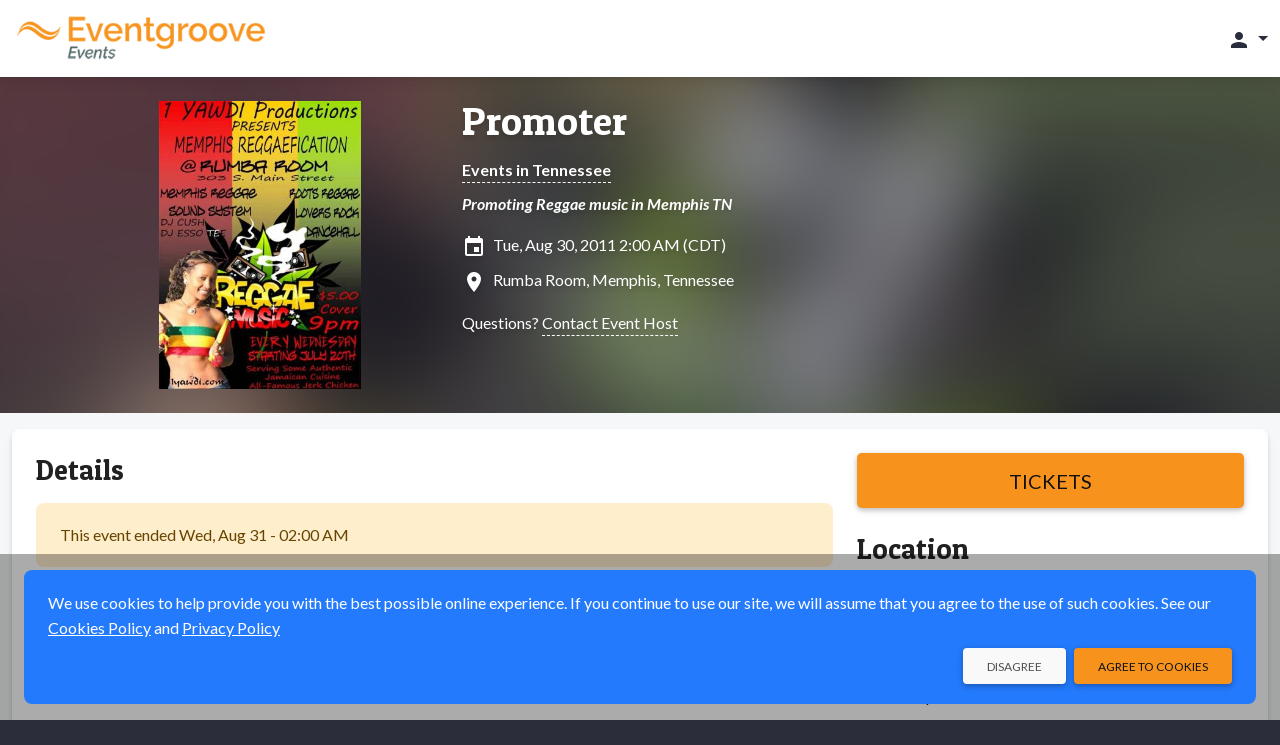

--- FILE ---
content_type: text/html;charset=UTF-8
request_url: https://events.eventgroove.com/event/1835
body_size: 9609
content:









	







	




































    




    











    
    
        
    





    


<!DOCTYPE html>
<html lang="en-US" >
    <head>
        <!-- VERSION: 5.973 |  -->
        <meta charset="utf-8" />
        <meta name="viewport" content="width=device-width, initial-scale=1, shrink-to-fit=no" />
        <meta http-equiv="x-ua-compatible" content="ie=edge" />
        <meta name="author" content="Eventgroove" />
        <meta name="description" content="Promoting Reggae music in Memphis TN - Tue, Aug 30, 2011 - Memphis, TN - Get tickets online" />
        <meta name="keywords" content="sell tickets online, online ticket sales, online event management, event management software, events, online registration, sell tickets, email invitations, event management, registration software, PayPal, credit cards, online payments" />
        
        <meta name="format-detection" content="telephone=no" />
        <link rel="shortcut icon" href="/images/new/favicon.ico" />
        <link rel="apple-touch-icon" sizes="57x57" href="/images/new/m-Logo-57.png" />
        <link rel="apple-touch-icon" sizes="72x72" href="/images/new/m-Logo-72.png" />
        <link rel="apple-touch-icon" sizes="114x114" href="/images/new/m-Logo-114.png" />
        <link rel="apple-touch-icon" sizes="144x144" href="/images/new/m-Logo-144.png" />
        





    




        <title>Promoter: Tue, Aug 30, 2011</title>

        <link rel="preconnect" href="https://fonts.googleapis.com" />
        <link rel="preconnect" href="https://fonts.gstatic.com" crossorigin />
        <link href="https://fonts.googleapis.com/css2?family=Lato:ital,wght@0,300;0,400;0,500;0,700;1,300;1,400;1,700&family=Patua+One&display=swap" rel="stylesheet" />
        <link href="/styles/google-material-icons.css" rel="stylesheet" />
        <link href="/styles/materialdesignicons.min.css" rel="stylesheet" />
        <link href="/css/org-style" rel="stylesheet" />

        
            
            
                <link href="/styles/vuetify-v3.7.2.min.css" rel="stylesheet" />
                <link rel="stylesheet" type="text/css" media="all" href="https://d3p2nsbl2om3rr.cloudfront.net/jawr/css/gzip_553717417/bundles/public-vue3.css" />

            
            
        

        <script type="text/javascript">
            const appContext = '/';
            const subdivisionIsoCode = '';
            const baseURL = 'https://events.eventgroove.com';
            
            const hasWicketSession = false;
            
            const menuSearchData = null;
        </script>

        <style>
            .flag {
    background: transparent url(/images/Flags-Sprite-Circle.png) 0 0 no-repeat;
}

.seat-sales-icon {
    background: url('/images/seat-icons-sales.png') no-repeat;
}

.seat-icon {
    background: url('/images/seat-icons.png') no-repeat;
}

.credit-card-icon {
    background-image: url('/images/cardSprite_sm.png');
}

.hero-image .hero-background {
    background-image: var(--eg-hero-image);
}

.credit-card-icons,
.paypal-and-credit-card-icons {
    background-image: url('/images/tr-img-s5255d0e55a.png');
}

            
                
                    :root { --eg-hero-image: url('https://d3p2nsbl2om3rr.cloudfront.net/images/event/1835/event.JPG'); }
                
                
                
            
        </style>

        <link rel="canonical" href="https://events.eventgroove.com/event/1835">

		<meta property="name" content="Promoter" />
		<meta property="description" content="Promoting Reggae music in Memphis TN" />

		
			<script type="application/ld+json">[ {
  "@context" : "http://schema.org",
  "@type" : "event",
  "name" : "Promoter",
  "description" : "Promoting Reggae music in Memphis TN",
  "image" : "https://d3p2nsbl2om3rr.cloudfront.net/images/event/1835/event.JPG",
  "startDate" : "2011-08-30T02:00-0500",
  "endDate" : "2011-08-31T02:00-0500",
  "url" : "https://events.eventgroove.com/event/1835",
  "location" : {
    "@type" : "Place",
    "name" : "Rumba Room",
    "address" : {
      "@type" : "PostalAddress",
      "addressLocality" : "Memphis",
      "addressRegion" : "TN",
      "postalCode" : "38103",
      "streetAddress" : "303 S Main"
    }
  },
  "eventAttendanceMode" : "https://schema.org/OfflineEventAttendanceMode",
  "eventStatus" : "https://schema.org/EventScheduled",
  "organizer" : {
    "@type" : "Organization",
    "name" : "Julian Harker",
    "url" : "https://events.eventgroove.com/event/1835"
  }
} ]</script>
		

		<style>
			.ticketMessage > div { display:inline; }
			.sticky-purchase { background: #f5f7f8; margin-top: -8px; margin-bottom: 8px; box-shadow: 0 0 0 8px #f5f7f8; }

			@media (min-width: 992px) {
				.sticky-purchase { background: #fff; margin-top: -24px; margin-bottom: 0; box-shadow: none; }
			}
		</style>
        
            
                <meta property="og:type" content="website" />
		<meta property="og:title" content="Promoter: Tue, Aug 30, 2011" />
		<meta property="og:url" content="https://events.eventgroove.com/event/1835" />
		<meta property="og:site_name" content="Eventgroove" />
		<meta property="og:description" content="Promoting Reggae music in Memphis TN - Tue, Aug 30, 2011 - Memphis, TN - Get tickets online" />
		<meta property="fb:admins" content="668978382" />

		
			
				<meta property="og:image" content="https://d3p2nsbl2om3rr.cloudfront.net/images/event/1835/thumb/event.JPG" />
				<meta itemprop="image" content="https://d3p2nsbl2om3rr.cloudfront.net/images/event/1835/thumb/event.JPG" />
			
			
		
            

            
        
    </head>

    <body class="eg-theme">
        
        





<!-- Google Tag Manager : May 2021 removed noscript tag -->
<script type="text/javascript">
    var dataLayer = dataLayer || [];   // only create if doesn't already exist
    dataLayer.push(
            {  
                'site':'events.eventgroove.com',   'region':'US',
                'gtmContainerId':'GTM-H5PB',  'production':'true',
                'serviceCode': 'TR', 'currency':'USD'
             }
    );
    dataLayer.push({'virtualPageViewUrl':'/event/1835'});
    var gtmContainerId = 'GTM-H5PB' ;
                         
    (function (w, d, s, l, i) {
        w[l] = w[l] || [];  w[l].push({'gtm.start': new Date().getTime(), event: 'gtm.js'});
        var f = d.getElementsByTagName(s)[0], j = d.createElement(s), dl = l != 'dataLayer' ? '&l=' + l : '';
        j.async = true;  j.src = '//www.googletagmanager.com/gtm.js?id=' + i + dl;
        j.addEventListener('load', function() {
            var _ge = new CustomEvent('gtm_loaded', { bubbles: true });
            d.dispatchEvent(_ge);
        });
        f.parentNode.insertBefore(j, f);
    })(window, document, 'script', 'dataLayer', gtmContainerId);
</script>


<script type="text/javascript" src="https://d3p2nsbl2om3rr.cloudfront.net/jawr/scripts/gzip_1050436887/bundles/google-analytics.js" ></script>

<!-- End Google Tag Manager -->

        <header class="fixed-top">
            <!-- Cross-site Navbar -->
            

            <!-- Navbar -->
            <nav class="navbar navbar-theme">
                <div class="container-fluid justify-content-between">
                    <button class="navbar-toggler d-block d-sm-none" type="button" data-mdb-toggle="collapse" data-mdb-target="#mobileSearchEventsPanel"
                            aria-controls="mobileSearchEventsPanel" aria-expanded="false" aria-label="Toggle search">
                        <span class="material-icons">search</span>
                    </button>

                    <!-- Brand -->
                    <a class="navbar-brand" href="/">
                        <img src="https://d3p2nsbl2om3rr.cloudfront.net/orgs/1/org_web_logo1_Eventgroove-Events-320.png" alt="Eventgroove Logo" class="system-logo img-fluid" />
                    </a>

                    <!-- Header Right links -->
                    <div class="navbar-nav ms-auto flex-row">
                        
                            <div id="topNavbarLinks" class="nav-links">
                                

                                
                            </div>

                            <ul class="navbar-nav d-flex d-lg-none">
                                <li class="nav-item">
                                    <a class="nav-link px-3" href="#" id="topNavLinksDropdown" role="button" data-mdb-toggle="dropdown" aria-expanded="false">
                                        <span class="material-icons">more_vert</span>
                                    </a>
                                    <ul id="topNavbarDropdownLinks" class="dropdown-menu dropdown-menu-end" aria-labelledby="topNavLinksDropdown">
                                        
                                            <li><a class="dropdown-item" href="https://www.eventgroove.com/events/demo/" target="_blank" rel="noopener">Request a Demo</a></li>
                                        
                                        
                                            <li><a class="dropdown-item" href="/create_event" rel="nofollow">Create an Event</a></li>
                                        
                                    </ul>
                                </li>
                            </ul>
                        

                        <!-- Dropdown menu -->
                        
                            <ul class="navbar-nav">
                                <li class="nav-item">
                                    <a class="nav-link dropdown-toggle" href="#" id="accountDropdown" role="button" data-mdb-toggle="dropdown" aria-expanded="false">
                                        <span class="material-icons">person</span>
                                        <span class="d-none d-md-inline"></span>
                                    </a>
                                    <ul id="accountDropDownLinks" class="dropdown-menu dropdown-menu-end" aria-labelledby="accountDropdown">
                                        
                                            <li>
                                                <a class="dropdown-item" href="/sign_in">
                                                    Sign In
                                                    
                                                </a>
                                            </li>
                                            
                                            
                                        
                                            <li>
                                                <a class="dropdown-item" href="/browse/1">
                                                    Events
                                                    
                                                </a>
                                            </li>
                                            
                                            
                                        
                                    </ul>
                                </li>
                            </ul>
                        
                    </div>
                </div>
            </nav>

            <div id="mobileSearchEventsPanel" class="collapse p-3 bg-dark">
                <form action="/search/" method="get" class="row">
                    <input type="hidden" name="days" value="0" />
                    <div class="col-9">
                        <label class="visually-hidden" for="inputSearchEventsMobile">Search events</label>
                        <div class="input-group">
                            <input type="text" class="form-control" id="inputSearchEventsMobile" name="query" placeholder="Search events" />
                        </div>
                    </div>
                    <div class="col-3">
                        <button type="submit" class="btn btn-primary btn-block">Search</button>
                    </div>
                </form>
            </div>
        </header>

        <!-- Main Content -->
        <main>
            <div class="hero-image event-hero">
                <div class="hero-background"></div>
                <div class="container event-data py-4">
                    <div class="row">
                        <div class="col-md-4 text-center event-image">
                            <img class="img-fluid" src="https://d3p2nsbl2om3rr.cloudfront.net/images/event/1835/event.JPG" alt="Event logo" />
                        </div>
                        <div class="col-md-8 event-info mt-3 mt-md-0">
                            





<h1><a href="/event/1835">Promoter</a></h1>


	
		
		
			<div class="mt-3 fw-bold">
				<a href="/browseByState/TN/1" target="_blank" rel="noopener">Events in Tennessee</a>
			</div>
		
	



	<div class="mt-2 fw-bold fst-italic">
		Promoting Reggae music in Memphis TN
	</div>


<div class="mt-3 icon-left">
	<span class="material-icons">insert_invitation</span>
	Tue, Aug 30, 2011 2:00 AM (CDT)
	
</div>

<div class="mt-2 icon-left">
	
		
			<span class="material-icons">location_on</span>
			Rumba Room,
			Memphis,
			Tennessee
		
		
	
</div>



	<div class="mt-3">
		Questions?
		<a class="clickable" href="/contact_event_host/eventId/1835/" rel="nofollow" target="_blank">
			Contact Event Host
		</a>
	</div>



                        </div>
                    </div>
                </div>
            </div>

            <div class="container-xxl pt-2">
                <section class="mt-2 mb-4">
                    
		<div id="fb-root"></div>
		<script async defer crossorigin="anonymous" src="https://connect.facebook.net/en_US/sdk.js#xfbml=1&version=v15.0" nonce="QpwZ0fDB"></script>

		<div id="event-info">
			<v-app>
				
					<div class="sticky-top py-4 sticky-purchase d-lg-none">
						<div class="row justify-content-center">
							<div class="col-sm-6 col-md-4 d-lg-none">
								<a class="btn btn-primary btn-lg btn-block fs-5" href="/event/1835/purchase" rel="nofollow">
									Tickets
								</a>
							</div>
						</div>
					</div>
				

				

				<div v-cloak class="card">
					<div class="card-body">
						

						<div class="row">
							<div class="col-lg-8">
								<ul id="eventInfoTabs" class="nav nav-tabs" role="tablist">
									<li class="nav-item mb-3" :class="{'d-lg-none': numTabs === 2}" role="presentation">
										<a id="eventInfoTabDetails" data-mdb-toggle="tab" href="#eventInfoPanelDetails" role="tab"
										   class="nav-link fs-6 text-center active" aria-controls="eventInfoPanelDetails" aria-selected="true">
											<span class="material-icons fs-1 fs-lg-4 me-xl-1" aria-label="Details" title="Details">info</span>
											<span class="fs-8 fs-lg-6 d-block d-lg-inline">Details</span>
										</a>
									</li>
									
									
									
									<li class="nav-item mb-3" role="presentation" v-if="tracks?.length">
										<a id="eventInfoTabTracks" data-mdb-toggle="tab" href="#eventInfoPanelTracks" role="tab"
										   class="nav-link fs-6 text-center" aria-controls="eventInfoPanelTracks" aria-selected="false">
											<span class="material-icons fs-1 fs-lg-4 me-xl-1"
											      aria-label="tracks"
											      title="tracks">calendar_view_week</span>
											<span class="fs-8 fs-lg-6 d-block d-lg-inline">tracks</span>
										</a>
									</li>
									<li class="nav-item d-lg-none mb-3" role="presentation">
										<a id="eventInfoTabLocation" data-mdb-toggle="tab" href="#eventInfoPanelLocation" role="tab"
										   class="nav-link fs-6 text-center" aria-controls="eventInfoPanelLocation" aria-selected="false">
											
												
													<span class="material-icons fs-1 fs-lg-4 me-xl-1" aria-label="Location" title="Location">location_on</span>
													<span class="fs-8 fs-lg-6 d-block d-lg-inline">Location</span>
												
												
											
										</a>
									</li>
								</ul>

								<div class="tab-content">
									<div id="eventInfoPanelDetails" class="tab-pane fade show active" role="tabpanel" aria-labelledby="eventInfoTabDetails">
										<h3 class="display-3 mb-4" :class="{'d-none': numTabs !== 2}">Details</h3>

										
											

											
												<div class="alert alert-warning" role="alert">
													This event ended
													Wed, Aug 31 - 02:00 AM
												</div>
											

											
										

										

										
											<div class="event-details"><p>Bringing positive Reggae music to Memphis</p></div>
										

										
											<div class="mt-6 d-block d-lg-none">
												<div class="social-media-share share-facebook">
													<div class="fb-like" data-href="https://events.eventgroove.com/event/1835" data-width=""
													     data-layout="button" data-action="like" data-size="large" data-share="true"></div>
												</div>
												<div class="social-media-share share-twitter">
													<a href="https://twitter.com/share?ref_src=twsrc%5Etfw" class="twitter-share-button"
													   data-size="large" data-url="https://events.eventgroove.com/event/1835" data-show-count="false">Tweet</a>
												</div>
											</div>
										
									</div>

									<div id="eventInfoPanelSponsors" class="tab-pane fade" role="tabpanel" aria-labelledby="eventInfoTabSponsors">
										<div class="event-details"></div>
									</div>

									<div id="eventInfoPanelDates" class="tab-pane fade" role="tabpanel" aria-labelledby="eventInfoTabDates">
										
									</div>

									<div id="eventInfoPanelFundraising" class="tab-pane fade" role="tabpanel" aria-labelledby="eventInfoTabFundraising">
										<div v-if="!campaigns" class="alert alert-warning" role="alert">
											<div class="spinner-border spinner-border-sm me-2" role="status">
												<span class="visually-hidden">Loading...</span>
											</div>
											Loading...
										</div>

										<div v-else-if="!campaigns.length" class="alert alert-warning" role="alert">
											No fundraising information was found.
										</div>

										<div v-else class="vstack stack-divided">
											<div v-for="campaign in campaigns">
												<div class="fs-5 fw-bold text-primary">{{ campaign.name }}</div>
												<div class="fw-bold">
													Visit <a :href="campaign.url" target="_blank" rel="noopener">fundraiser page</a> to
													{{ campaign.ctaLabel.toLowerCase() }}
												</div>

												<div v-if="campaign.items && campaign.items.length" class="mt-3 border-top">
													<div v-for="item in campaign.items" class="mt-3 pb-3 border-bottom">
														<div class="row justify-content-center">
															<div class="col-sm-8">
																<div class="fs-5 fw-bold">{{ item.name }}</div>
																<div v-html="item.description"></div>
															</div>
															<div class="col-8 col-sm-4 mt-3 mt-sm-0">
																<a :href="campaign.url" target="_blank" rel="noopener">
																	<img class="img-fluid" :src="item.thumbnailUrl" :alt="item.name" />
																</a>
															</div>
														</div>
													</div>
												</div>

												<div class="mt-3 mb-6">
													<a class="btn btn-primary d-block d-sm-inline-block" target="_blank" rel="noopener" :href="campaign.url">
														Visit Fundraiser Page
													</a>
												</div>
											</div>
										</div>
									</div>

									<div id="eventInfoPanelTracks" v-if="tracks?.length" class="tab-pane fade" role="tabpanel" aria-labelledby="eventInfoTabTracks">
										<div class="accordion mt-3" id="accordionTracks">
											<div v-for="track in tracks" class="accordion-item">
												<h2 class="accordion-header" :id="'headingTrack' + track.id">
													<button class="accordion-button collapsed" type="button" data-mdb-toggle="collapse"
													        :data-mdb-target="'#collapseTrack' + track.id" aria-expanded="true"
													        :aria-controls="'collapseTrack' + track.id" v-on:click="loadTrackPerformances(track.id)">
														{{ track.name }}
													</button>
												</h2>
												<div :id="'collapseTrack' + track.id" class="accordion-collapse collapse"
												     :aria-labelledby="'headingTrack' + track.id" data-mdb-parent="#accordionTracks">
													<div class="accordion-body">
														<div class="truncated-text truncated">
															<div v-html="track.longDescription"></div>
														</div>

														<div v-if="!track.performances" class="alert alert-warning mt-3" role="alert">
															<div class="spinner-border spinner-border-sm me-2" role="status">
																<span class="visually-hidden">Loading...</span>
															</div>
															Loading...
														</div>

														<div v-else-if="!track.performances.length" class="alert alert-warning mt-3" role="alert">
															No performances assigned to this
															track.
														</div>

														<div v-else class="vstack stack-divided mt-3 pt-3 border-top">
															<div v-for="performance in track.performances">
																<div class="fs-5">{{ performance.title }}</div>
																{{ performance.startDateDisp }} -
																{{ performance.endDateHH }} {{ performance.endDateMM }} {{ performance.endDateAMPM }}
																<div class="fst-italic">{{ performance.description }}</div>
															</div>
														</div>
													</div>
												</div>
											</div>
										</div>
									</div>

									<div id="eventInfoPanelLocation" class="tab-pane fade" role="tabpanel" aria-labelledby="eventInfoTabLocation">
										
											

											
												<div v-if="!googleMapImageUrl">
													<a href="https://maps.google.com?q=303+S+Main+Memphis+Tennessee+38103" target="_blank" rel="noopener">
														See Map
													</a>
												</div>

												

												<div class="mt-6 icon-left">
													<div class="material-icons nudge-up-5">location_on</div>
													<span class="fs-5 fw-bold">Rumba Room</span>
													
														<div>303 S Main</div>
													
													<div>
														Memphis,
														Tennessee
														38103
													</div>
												</div>

												
											
										
									</div>
								</div>
							</div>

							<div class="col-lg-4 d-none d-lg-block">
								
									<div class="sticky-top py-6 bg-white sticky-purchase">
										<a class="btn btn-primary btn-lg btn-block fs-5" href="/event/1835/purchase" rel="nofollow">
											Tickets
										</a>
									</div>
								

								

								<h3 class="display-3 mb-4">Location</h3>

								
									

									
										<div v-if="!googleMapImageUrl">
											<a href="https://maps.google.com?q=303+S+Main+Memphis+Tennessee+38103" target="_blank" rel="noopener">
												See Map
											</a>
										</div>

										

										<div class="mt-6 icon-left">
											<div class="material-icons nudge-up-5">location_on</div>
											<span class="fs-5 fw-bold">Rumba Room</span>
											
												<div>303 S Main</div>
											
											<div>
												Memphis,
												Tennessee
												38103
											</div>
										</div>

										

										
											<div class="mt-6 text-center">
												<div class="social-media-share share-facebook">
													<div class="fb-share-button" data-href="https://events.eventgroove.com/event/1835" data-layout="button" data-size="large">
														<a target="_blank"
														   href="https://www.facebook.com/sharer/sharer.php?u=https://events.eventgroove.com/event/1835&amp;src=sdkpreparse"
														   class="fb-xfbml-parse-ignore">Share</a>
													</div>
												</div>

												<div class="social-media-share share-twitter">
													<a href="https://twitter.com/share?ref_src=twsrc%5Etfw" class="twitter-share-button"
													   data-size="large" data-url="https://events.eventgroove.com/event/1835" data-show-count="false">Tweet</a>
												</div>
											</div>
										
									
								
							</div>
						</div>
					</div>
				</div>

				
			</v-app>
		</div>
	
                </section>
            </div>
        </main>

        







<!-- this is the nav footer tag file -->
<footer class="text-center pt-4 text-lg-start">
	

   <div class="copyright">
      <div class="container px-4 pb-4">
		  <div class="row">
			  <div class="col-md-6 offset-md-3 text-center my-3">
				  © Elk River Systems, Inc. 2026
			  </div>
			  <div class="col-md-3">
				  




   <img class="img-fluid security-image" src="https://d3p2nsbl2om3rr.cloudfront.net/jawr/images/cb2424430072/images/new/SecurityBadge.png" alt="Secure 256 bit SSL Certified" />


			  </div>
		  </div>
      </div>
   </div>

	






	






	






</footer>


        <div id="modalSysAlert" class="modal fade" tabindex="-1" aria-hidden="true">
            <div class="modal-dialog modal-sm">
                <div class="modal-content">
                    <div class="modal-body">
                        <p></p>
                        <div>
                            <button type="button" class="btn btn-primary btn-sm float-end" data-mdb-dismiss="modal"></button>
                            <button type="button" class="btn btn-flat btn-sm float-end me-3" data-mdb-dismiss="modal"></button>
                        </div>
                    </div>
                </div>
            </div>
        </div>

        

        
            <!-- useVue3 is true: include Vue and Vuetify v3.x -->
            
            
                <script type="text/javascript" src="https://d3p2nsbl2om3rr.cloudfront.net/jawr/scripts/gzip_460039308/bundles/vue3-min.js" ></script>

            
        

        <!-- Hubspot Tracking -->
        

        <script type="text/javascript" src="https://d3p2nsbl2om3rr.cloudfront.net/jawr/scripts/gzip_N997554500/bundles/public.js" ></script>


        





		<script async src="https://platform.twitter.com/widgets.js" charset="utf-8"></script>
		<script>try {
window.addEventListener('gtm_loaded', function() {
egGoogleAnalytics.sendViewItemEvent('Promoter', '1835', 'Julian Harker', 'Reggae');});} 
catch (e) { }; 
</script>

		<script type="application/ecmascript">
			const app = Vue.createApp({
				data: function () {
					return {
						version: 'v' + Vue.version,
						numTabs: 0,
						mapAddress: null,
						googleMapImageUrl: null,
						directions: null,
						campaigns: null,
						tracks: [],
						settings: {
							initialData: {"shoppingCartModel":{"errors":[],"infoMessage":null,"donationValue":0.0,"checksum":0,"ticketHoldId":"F2F68024DD6EBD6771A92EAB1546E25F","contents":[],"flattenedContents":[]},"venue":{"venueId":1069,"userId":null,"name":"Rumba Room","address1":"303 S Main","address2":"","city":"Memphis","state":{"id":47,"description":"Tennessee","code":"TN","timezone":"CST","region":null,"allInPricing":false},"zipCode":"38103","latitude":null,"longitude":null,"distance":null,"enterLatLong":false,"directions":null,"countryModel":{"id":1,"name":"United States","code":"US","regionType":"state","enabled":true,"showIndex":-4,"usa":true},"phoneNumber":null,"email":null,"totalCapacity":0,"url":null,"user":null,"password":null,"code":null,"details":null,"displayVenueMap":true,"uploadPath":null,"uploadMaxSize":0,"states":null,"venueMapModel":null,"venueAutoCompleteTextFieldModel":{"object":null,"objects":{},"selectedObjectId":null},"userAutoCompleteTextFieldModel":{"object":null,"objects":{},"selectedObjectId":null},"hasLayout":false,"layoutModel":{"id":null,"eventId":null,"fileName":null,"fileUploaded":null,"ownerType":null,"contextRelativeURL":null,"filesToBeRemoved":[],"venueId":1069,"sections":[],"approved":false,"sectionMapJson":null,"imageFile":null},"hasSections":false,"hasSoldTicket":false,"eventId":null,"unlimited":false,"image":null,"online":false,"onlineUrl":null,"onlineInfo":null,"onlineEmbed":null,"onlineContent":null,"archived":false,"country":{"id":1,"name":"United States","code":"US","regionType":"state","enabled":true,"showIndex":-4,"usa":true},"dto":{"id":1069,"name":"Rumba Room","city":null,"state":null,"online":false,"archived":false,"ownerName":null,"ownerEmail":null,"ownerId":null,"creationDate":null,"totalCapacity":0,"upcomingEvents":null,"totalEvents":null,"hasLayout":false,"newVenueDTO":false}},"inProgress":false,"startDatesShort":{},"ticketsSalesEndDates":{},"startDatesMedium":{},"type":{"ticketed":true,"name":"TICKETED"},"startDatesLong":{},"duration":"Tuesday, August 30, 2011 at 2:00 AM - Wednesday, August 31, 2011 at 2:00 AM (CDT)","analyticsJS":"try {\nwindow.addEventListener('gtm_loaded', function() {\negGoogleAnalytics.sendViewItemEvent('Promoter', '1835', 'Julian Harker', 'Reggae');});} \ncatch (e) { }; \n","multiDay":{},"eventImg":"https://d3p2nsbl2om3rr.cloudfront.net/images/event/1835/event.JPG","durations":{},"event":{"userId":null,"eventId":1835,"title":"Promoter","customUrl":null,"recurringSeries":false,"useCalendarView":false,"details":"<p>Bringing positive Reggae music to Memphis</p>","shortDetails":"Promoting Reggae music in Memphis TN","sponsorDetails":"","ownerName":"Julian Harker","finished":true,"promotion":false,"inProgress":false,"openGathering":true,"uploadMaxSize":0,"startDate":1314687600000,"duration":"P1D","endDate":1314774000000,"restrictions":null,"featured":false,"hasSoldTickets":false,"hasOwnerPaymentAccountsDefined":false,"needsPaymentMethod":false,"printTickets":false,"startEvent":false,"publishFailed":false,"isEditing":false,"editableVenue":false,"finishFailed":false,"sendInvitation":false,"addSearchCategory":false,"currentWizardStep":0,"countNews":0,"ticketImage":null,"ticketMessage":null,"fraudScore":0,"invitesSent":0,"invitesLimit":0},"performances":[],"googleApiKey":"AIzaSyB0X6v4ZSS-QFAFLAHM_r5LxgTeNKc1T04","eventPriceRange":"","suggestedDonation":0.0,"isPublished":false,"donationOrganization":null,"timeZone":"CST","isFinished":true,"showDonation":false,"usePayPal":false,"performanceFormattedDatesTimes":{},"isDisplayGoogleMap":false,"numPerformances":0,"eventSchemaJsonLd":"[ {\n  \"@context\" : \"http://schema.org\",\n  \"@type\" : \"event\",\n  \"name\" : \"Promoter\",\n  \"description\" : \"Promoting Reggae music in Memphis TN\",\n  \"image\" : \"https://d3p2nsbl2om3rr.cloudfront.net/images/event/1835/event.JPG\",\n  \"startDate\" : \"2011-08-30T02:00-0500\",\n  \"endDate\" : \"2011-08-31T02:00-0500\",\n  \"url\" : \"https://events.eventgroove.com/event/1835\",\n  \"location\" : {\n    \"@type\" : \"Place\",\n    \"name\" : \"Rumba Room\",\n    \"address\" : {\n      \"@type\" : \"PostalAddress\",\n      \"addressLocality\" : \"Memphis\",\n      \"addressRegion\" : \"TN\",\n      \"postalCode\" : \"38103\",\n      \"streetAddress\" : \"303 S Main\"\n    }\n  },\n  \"eventAttendanceMode\" : \"https://schema.org/OfflineEventAttendanceMode\",\n  \"eventStatus\" : \"https://schema.org/EventScheduled\",\n  \"organizer\" : {\n    \"@type\" : \"Organization\",\n    \"name\" : \"Julian Harker\",\n    \"url\" : \"https://events.eventgroove.com/event/1835\"\n  }\n} ]","startDates":{},"displayDate":"Tue, Aug 30, 2011 2:00 AM (CDT)","eventStatus":"FINISHED","hasTicketTypes":true,"durationShort":"Aug 30, 2011 at 2:00 AM - Aug 31, 2011 at 2:00 AM (CDT)","endDates":{},"performanceSalesEndDates":{}}
						},
						validation: {
							required: value => { return validateRequired(value) || '' },
							email: value => { return validateEmail(value) || 'Invalid email address' }
						}
					};
				},

				methods: {
					loadFundraisingCampaigns: function () {
						// Only load the campaigns once
						if (this.campaigns)
							return;

						fetch('/fundraising/1/campaignsById/15201/?campaignIds=' + encodeURIComponent(''), {
							method: 'get',
							headers: { 'Content-Type': 'application/json', 'Accept': 'application/json' },
							credentials: 'same-origin'
						})
						.then(checkStatus)
						.then(toJson)
						.then(result => {
							this.campaigns = result;
							Vue.nextTick(function () {
								reInitCustomComponents();
							});
						})
						.catch(error => {
							setFixedAlert('Error getting fundraising campaigns: ' + getErrorMessage(error), 'alert-danger');
						})
						.finally(() => {
							if (!this.campaigns)
								this.campaigns = [];
						});
					},

					loadTrackPerformances: function (trackId) {
						if (!this.tracks?.length)
							return;

						const track = this.tracks.find(x => x.id === trackId);
						if (!track || track.performances)
							return;

						fetch('/track/' + trackId + '/performances/', {
							method: 'get',
							headers: { 'Content-Type': 'application/json', 'Accept': 'application/json' },
							credentials: 'same-origin'
						})
						.then(checkStatus)
						.then(toJson)
						.then(result => {
							track.performances = result;
						})
						.catch(error => {
							track.performances = [];
							setFixedAlert('Error getting track data: ' + getErrorMessage(error),
								'alert-danger');
						});
					}
				},

				beforeMount: function () {
					clearFixedAlerts();

					if (!this.settings.initialData)
						return;

					if (window.self !== window.top)
						console.info(window.location.href + ' loaded in iFrame from ' + document.referrer);

					if (this.settings.initialData.isDisplayGoogleMap) {
						const stateCode = this.settings.initialData.venue.state && this.settings.initialData.venue.state.code
							? ',' + this.settings.initialData.venue.state.code
							: '';
						const address = this.settings.initialData.venue.enterLatLong && this.settings.initialData.venue.latitude && this.settings.initialData.venue.longitude
							? this.settings.initialData.venue.latitude + ',' + this.settings.initialData.venue.longitude
							: this.settings.initialData.venue.address1 + ',' + this.settings.initialData.venue.city + stateCode + ',' + this.settings.initialData.venue.zipCode;

						this.mapAddress = encodeURIComponent(address);
						this.googleMapImageUrl = this.settings.initialData.googleMapImageUrl;
						this.directions = this.settings.initialData.venue.directions;
					}

					// Init the admin event search field in the dropdown
					const eventSearchField = document.getElementById('eventSearchTerm');
					if (eventSearchField)
						eventSearchField.value = '1835';
				},

				mounted: function () {
					const tabs = document.querySelectorAll('#eventInfoTabs > li.nav-item');
					this.numTabs = (tabs ? tabs.length : 0);
				}
			});

			createVuetify('#event-info');
		</script>

        <div id="browserCheck" class="vstack system-alerts d-none"></div>

        <script type="text/javascript">
            
            try {
                new Function('null ?? false;');
            } catch (e) {
                // Use 'var' for maximum browser support
                var browserCheckElem = document.getElementById('browserCheck');
                browserCheckElem.innerHTML = '<div class="alert alert-danger show" role="alert"><strong class="fs-5">Please upgrade your browser.</strong><br/>This website uses technology that your browser does not support and will not work properly without using a newer version.</div>';
                browserCheckElem.classList.remove('d-none');
           }
        </script>

        
            <script>
                function cookieResponse(accept) {
                    fetch('/' + (accept ? 'accept' : 'decline') + '_cookies', {
                        method: 'post',
                        headers: { 'Accept': 'application/json' },
                        credentials: 'same-origin'
                    });
                }

                const options = {
                    confirmText: 'Agree to Cookies',
                    cancelText: 'Disagree'
                };

                const cookieHtm = 'We use cookies to help provide you with the best possible online experience. ' +
                    'If you continue to use our site, we will assume that you agree to the use of such cookies. ' +
                    'See our <a href="/cookies" target="_new">Cookies Policy</a> and <a href="/privacy" target="_new">Privacy Policy</a>';

                addFixedConfirm(cookieHtm, options).then(
                    () => cookieResponse(true),
                    () => cookieResponse(false)
                );
            </script>
        
    </body>
</html>



--- FILE ---
content_type: text/css;charset=UTF-8
request_url: https://d3p2nsbl2om3rr.cloudfront.net/jawr/css/gzip_553717417/bundles/public-vue3.css
body_size: 70404
content:
:root{--mdb-blue:#0d6efd;--mdb-indigo:#6610f2;--mdb-purple:#6f42c1;--mdb-pink:#d63384;--mdb-red:#dc3545;--mdb-orange:#fd7e14;--mdb-yellow:#ffc107;--mdb-green:#198754;--mdb-teal:#20c997;--mdb-cyan:#0dcaf0;--mdb-gray:#757575;--mdb-gray-dark:#4f4f4f;--mdb-gray-100:#f5f5f5;--mdb-gray-200:#eee;--mdb-gray-300:#e0e0e0;--mdb-gray-400:#bdbdbd;--mdb-gray-500:#9e9e9e;--mdb-gray-600:#757575;--mdb-gray-700:#616161;--mdb-gray-800:#4f4f4f;--mdb-gray-900:#262626;--mdb-primary:#1266f1;--mdb-secondary:#b23cfd;--mdb-success:#14a44d;--mdb-info:#54b4d3;--mdb-warning:#e4a11b;--mdb-danger:#dc4c64;--mdb-light:#f9f9f9;--mdb-dark:#262626;--mdb-white:#fff;--mdb-black:#000;--mdb-primary-rgb:18,102,241;--mdb-secondary-rgb:178,60,253;--mdb-success-rgb:20,164,77;--mdb-info-rgb:84,180,211;--mdb-warning-rgb:228,161,27;--mdb-danger-rgb:220,76,100;--mdb-light-rgb:249,249,249;--mdb-dark-rgb:38,38,38;--mdb-white-rgb:255,255,255;--mdb-black-rgb:0,0,0;--mdb-body-color-rgb:79,79,79;--mdb-body-bg-rgb:255,255,255;--mdb-font-sans-serif:system-ui,-apple-system,"Segoe UI",Roboto,"Helvetica Neue",Arial,"Noto Sans","Liberation Sans",sans-serif,"Apple Color Emoji","Segoe UI Emoji","Segoe UI Symbol","Noto Color Emoji";--mdb-font-monospace:SFMono-Regular,Menlo,Monaco,Consolas,"Liberation Mono","Courier New",monospace;--mdb-gradient:linear-gradient(180deg,hsla(0,0%,100%,0.15),hsla(0,0%,100%,0));--mdb-body-font-family:var(--mdb-font-roboto);--mdb-body-font-size:1rem;--mdb-body-font-weight:400;--mdb-body-line-height:1.6;--mdb-body-color:#4f4f4f;--mdb-body-bg:#fff}*,:after,:before{box-sizing:border-box}@media(prefers-reduced-motion:no-preference){:root{scroll-behavior:smooth}}body{margin:0;font-family:var(--mdb-body-font-family);font-size:var(--mdb-body-font-size);font-weight:var(--mdb-body-font-weight);line-height:var(--mdb-body-line-height);color:var(--mdb-body-color);text-align:var(--mdb-body-text-align);background-color:var(--mdb-body-bg);-webkit-text-size-adjust:100%;-webkit-tap-highlight-color:rgba(0,0,0,0)}hr{margin:1rem 0;color:inherit;background-color:currentColor;border:0;opacity:.25}hr:not([size]){height:1px}.h1,.h2,.h3,.h4,.h5,.h6,h1,h2,h3,h4,h5,h6{margin-top:0;margin-bottom:.5rem;font-weight:500;line-height:1.2}.h1,h1{font-size:calc(1.375rem + 1.5vw)}@media(min-width:1200px){.h1,h1{font-size:2.5rem}}.h2,h2{font-size:calc(1.325rem + .9vw)}@media(min-width:1200px){.h2,h2{font-size:2rem}}.h3,h3{font-size:calc(1.3rem + .6vw)}@media(min-width:1200px){.h3,h3{font-size:1.75rem}}.h4,h4{font-size:calc(1.275rem + .3vw)}@media(min-width:1200px){.h4,h4{font-size:1.5rem}}.h5,h5{font-size:1.25rem}.h6,h6{font-size:1rem}p{margin-top:0;margin-bottom:1rem}abbr[data-mdb-original-title],abbr[title]{-webkit-text-decoration:underline dotted;text-decoration:underline dotted;cursor:help;-webkit-text-decoration-skip-ink:none;text-decoration-skip-ink:none}address{margin-bottom:1rem;font-style:normal;line-height:inherit}ol,ul{padding-left:2rem}dl,ol,ul{margin-top:0;margin-bottom:1rem}ol ol,ol ul,ul ol,ul ul{margin-bottom:0}dt{font-weight:700}dd{margin-bottom:.5rem;margin-left:0}blockquote{margin:0 0 1rem}b,strong{font-weight:bolder}.small,small{font-size:.875em}.mark,mark{padding:.2em;background-color:#fcf8e3}sub,sup{position:relative;font-size:.75em;line-height:0;vertical-align:baseline}sub{bottom:-.25em}sup{top:-.5em}a{color:#1266f1;text-decoration:underline}a:hover{color:#0e52c1}a:not([href]):not([class]),a:not([href]):not([class]):hover{color:inherit;text-decoration:none}code,kbd,pre,samp{font-family:var(--mdb-font-monospace);font-size:1em;direction:ltr;unicode-bidi:bidi-override}pre{display:block;margin-top:0;margin-bottom:1rem;overflow:auto;font-size:.875em}pre code{font-size:inherit;color:inherit;word-break:normal}code{font-size:.875em;color:#d63384;word-wrap:break-word}a>code{color:inherit}kbd{padding:.2rem .4rem;font-size:.875em;color:#fff;background-color:#262626;border-radius:.2rem}kbd kbd{padding:0;font-size:1em;font-weight:700}figure{margin:0 0 1rem}img,svg{vertical-align:middle}table{caption-side:bottom;border-collapse:collapse}caption{padding-top:1rem;padding-bottom:1rem;color:#757575;text-align:left}th{text-align:inherit;text-align:-webkit-match-parent}tbody,td,tfoot,th,thead,tr{border:0 solid;border-color:inherit}label{display:inline-block}button{border-radius:0}button:focus:not(:focus-visible){outline:0}button,input,optgroup,select,textarea{margin:0;font-family:inherit;font-size:inherit;line-height:inherit}button,select{text-transform:none}[role=button]{cursor:pointer}select{word-wrap:normal}select:disabled{opacity:1}[list]::-webkit-calendar-picker-indicator{display:none}[type=button],[type=reset],[type=submit],button{-webkit-appearance:button}[type=button]:not(:disabled),[type=reset]:not(:disabled),[type=submit]:not(:disabled),button:not(:disabled){cursor:pointer}::-moz-focus-inner{padding:0;border-style:none}textarea{resize:vertical}fieldset{min-width:0;padding:0;margin:0;border:0}legend{float:left;width:100%;padding:0;margin-bottom:.5rem;font-size:calc(1.275rem + .3vw);line-height:inherit}@media(min-width:1200px){legend{font-size:1.5rem}}legend+*{clear:left}::-webkit-datetime-edit-day-field,::-webkit-datetime-edit-fields-wrapper,::-webkit-datetime-edit-hour-field,::-webkit-datetime-edit-minute,::-webkit-datetime-edit-month-field,::-webkit-datetime-edit-text,::-webkit-datetime-edit-year-field{padding:0}::-webkit-inner-spin-button{height:auto}[type=search]{outline-offset:-2px;-webkit-appearance:textfield}::-webkit-search-decoration{-webkit-appearance:none}::-webkit-color-swatch-wrapper{padding:0}::file-selector-button{font:inherit}::-webkit-file-upload-button{font:inherit;-webkit-appearance:button}output{display:inline-block}iframe{border:0}summary{display:list-item;cursor:pointer}progress{vertical-align:baseline}[hidden]{display:none!important}.lead{font-size:1.25rem;font-weight:300}.display-1{font-size:calc(1.625rem + 4.5vw);font-weight:300;line-height:1.2}@media(min-width:1200px){.display-1{font-size:5rem}}.display-2{font-size:calc(1.575rem + 3.9vw);font-weight:300;line-height:1.2}@media(min-width:1200px){.display-2{font-size:4.5rem}}.display-3{font-size:calc(1.525rem + 3.3vw);font-weight:300;line-height:1.2}@media(min-width:1200px){.display-3{font-size:4rem}}.display-4{font-size:calc(1.475rem + 2.7vw);font-weight:300;line-height:1.2}@media(min-width:1200px){.display-4{font-size:3.5rem}}.display-5{font-size:calc(1.425rem + 2.1vw);font-weight:300;line-height:1.2}@media(min-width:1200px){.display-5{font-size:3rem}}.display-6{font-size:calc(1.375rem + 1.5vw);font-weight:300;line-height:1.2}@media(min-width:1200px){.display-6{font-size:2.5rem}}.list-inline,.list-unstyled{padding-left:0;list-style:none}.list-inline-item{display:inline-block}.list-inline-item:not(:last-child){margin-right:.5rem}.initialism{font-size:.875em;text-transform:uppercase}.blockquote{margin-bottom:1rem;font-size:1.25rem}.blockquote>:last-child{margin-bottom:0}.blockquote-footer{margin-top:-1rem;margin-bottom:1rem;font-size:.875em;color:#757575}.blockquote-footer:before{content:"— "}.img-fluid,.img-thumbnail{max-width:100%;height:auto}.img-thumbnail{padding:.25rem;background-color:#fff;border:1px solid #e0e0e0;border-radius:.25rem}.figure{display:inline-block}.figure-img{margin-bottom:.5rem;line-height:1}.figure-caption{font-size:.875em;color:#757575}.container,.container-fluid,.container-lg,.container-md,.container-sm,.container-xl,.container-xxl{width:100%;padding-right:var(--mdb-gutter-x,.75rem);padding-left:var(--mdb-gutter-x,.75rem);margin-right:auto;margin-left:auto}@media(min-width:576px){.container,.container-sm{max-width:540px}}@media(min-width:768px){.container,.container-md,.container-sm{max-width:720px}}@media(min-width:992px){.container,.container-lg,.container-md,.container-sm{max-width:960px}}@media(min-width:1200px){.container,.container-lg,.container-md,.container-sm,.container-xl{max-width:1140px}}@media(min-width:1400px){.container,.container-lg,.container-md,.container-sm,.container-xl,.container-xxl{max-width:1320px}}.row{--mdb-gutter-x:1.5rem;--mdb-gutter-y:0;display:flex;flex-wrap:wrap;margin-top:calc(var(--mdb-gutter-y)*-1);margin-right:calc(var(--mdb-gutter-x)*-0.5);margin-left:calc(var(--mdb-gutter-x)*-0.5)}.row>*{flex-shrink:0;width:100%;max-width:100%;padding-right:calc(var(--mdb-gutter-x)*0.5);padding-left:calc(var(--mdb-gutter-x)*0.5);margin-top:var(--mdb-gutter-y)}.col{flex:1 0 0%}.row-cols-auto>*{flex:0 0 auto;width:auto}.row-cols-1>*{flex:0 0 auto;width:100%}.row-cols-2>*{flex:0 0 auto;width:50%}.row-cols-3>*{flex:0 0 auto;width:33.3333333333%}.row-cols-4>*{flex:0 0 auto;width:25%}.row-cols-5>*{flex:0 0 auto;width:20%}.row-cols-6>*{flex:0 0 auto;width:16.6666666667%}.col-auto{flex:0 0 auto;width:auto}.col-1{flex:0 0 auto;width:8.33333333%}.col-2{flex:0 0 auto;width:16.66666667%}.col-3{flex:0 0 auto;width:25%}.col-4{flex:0 0 auto;width:33.33333333%}.col-5{flex:0 0 auto;width:41.66666667%}.col-6{flex:0 0 auto;width:50%}.col-7{flex:0 0 auto;width:58.33333333%}.col-8{flex:0 0 auto;width:66.66666667%}.col-9{flex:0 0 auto;width:75%}.col-10{flex:0 0 auto;width:83.33333333%}.col-11{flex:0 0 auto;width:91.66666667%}.col-12{flex:0 0 auto;width:100%}.offset-1{margin-left:8.33333333%}.offset-2{margin-left:16.66666667%}.offset-3{margin-left:25%}.offset-4{margin-left:33.33333333%}.offset-5{margin-left:41.66666667%}.offset-6{margin-left:50%}.offset-7{margin-left:58.33333333%}.offset-8{margin-left:66.66666667%}.offset-9{margin-left:75%}.offset-10{margin-left:83.33333333%}.offset-11{margin-left:91.66666667%}.g-0,.gx-0{--mdb-gutter-x:0}.g-0,.gy-0{--mdb-gutter-y:0}.g-1,.gx-1{--mdb-gutter-x:0.25rem}.g-1,.gy-1{--mdb-gutter-y:0.25rem}.g-2,.gx-2{--mdb-gutter-x:0.5rem}.g-2,.gy-2{--mdb-gutter-y:0.5rem}.g-3,.gx-3{--mdb-gutter-x:1rem}.g-3,.gy-3{--mdb-gutter-y:1rem}.g-4,.gx-4{--mdb-gutter-x:1.5rem}.g-4,.gy-4{--mdb-gutter-y:1.5rem}.g-5,.gx-5{--mdb-gutter-x:3rem}.g-5,.gy-5{--mdb-gutter-y:3rem}@media(min-width:576px){.col-sm{flex:1 0 0%}.row-cols-sm-auto>*{flex:0 0 auto;width:auto}.row-cols-sm-1>*{flex:0 0 auto;width:100%}.row-cols-sm-2>*{flex:0 0 auto;width:50%}.row-cols-sm-3>*{flex:0 0 auto;width:33.3333333333%}.row-cols-sm-4>*{flex:0 0 auto;width:25%}.row-cols-sm-5>*{flex:0 0 auto;width:20%}.row-cols-sm-6>*{flex:0 0 auto;width:16.6666666667%}.col-sm-auto{flex:0 0 auto;width:auto}.col-sm-1{flex:0 0 auto;width:8.33333333%}.col-sm-2{flex:0 0 auto;width:16.66666667%}.col-sm-3{flex:0 0 auto;width:25%}.col-sm-4{flex:0 0 auto;width:33.33333333%}.col-sm-5{flex:0 0 auto;width:41.66666667%}.col-sm-6{flex:0 0 auto;width:50%}.col-sm-7{flex:0 0 auto;width:58.33333333%}.col-sm-8{flex:0 0 auto;width:66.66666667%}.col-sm-9{flex:0 0 auto;width:75%}.col-sm-10{flex:0 0 auto;width:83.33333333%}.col-sm-11{flex:0 0 auto;width:91.66666667%}.col-sm-12{flex:0 0 auto;width:100%}.offset-sm-0{margin-left:0}.offset-sm-1{margin-left:8.33333333%}.offset-sm-2{margin-left:16.66666667%}.offset-sm-3{margin-left:25%}.offset-sm-4{margin-left:33.33333333%}.offset-sm-5{margin-left:41.66666667%}.offset-sm-6{margin-left:50%}.offset-sm-7{margin-left:58.33333333%}.offset-sm-8{margin-left:66.66666667%}.offset-sm-9{margin-left:75%}.offset-sm-10{margin-left:83.33333333%}.offset-sm-11{margin-left:91.66666667%}.g-sm-0,.gx-sm-0{--mdb-gutter-x:0}.g-sm-0,.gy-sm-0{--mdb-gutter-y:0}.g-sm-1,.gx-sm-1{--mdb-gutter-x:0.25rem}.g-sm-1,.gy-sm-1{--mdb-gutter-y:0.25rem}.g-sm-2,.gx-sm-2{--mdb-gutter-x:0.5rem}.g-sm-2,.gy-sm-2{--mdb-gutter-y:0.5rem}.g-sm-3,.gx-sm-3{--mdb-gutter-x:1rem}.g-sm-3,.gy-sm-3{--mdb-gutter-y:1rem}.g-sm-4,.gx-sm-4{--mdb-gutter-x:1.5rem}.g-sm-4,.gy-sm-4{--mdb-gutter-y:1.5rem}.g-sm-5,.gx-sm-5{--mdb-gutter-x:3rem}.g-sm-5,.gy-sm-5{--mdb-gutter-y:3rem}}@media(min-width:768px){.col-md{flex:1 0 0%}.row-cols-md-auto>*{flex:0 0 auto;width:auto}.row-cols-md-1>*{flex:0 0 auto;width:100%}.row-cols-md-2>*{flex:0 0 auto;width:50%}.row-cols-md-3>*{flex:0 0 auto;width:33.3333333333%}.row-cols-md-4>*{flex:0 0 auto;width:25%}.row-cols-md-5>*{flex:0 0 auto;width:20%}.row-cols-md-6>*{flex:0 0 auto;width:16.6666666667%}.col-md-auto{flex:0 0 auto;width:auto}.col-md-1{flex:0 0 auto;width:8.33333333%}.col-md-2{flex:0 0 auto;width:16.66666667%}.col-md-3{flex:0 0 auto;width:25%}.col-md-4{flex:0 0 auto;width:33.33333333%}.col-md-5{flex:0 0 auto;width:41.66666667%}.col-md-6{flex:0 0 auto;width:50%}.col-md-7{flex:0 0 auto;width:58.33333333%}.col-md-8{flex:0 0 auto;width:66.66666667%}.col-md-9{flex:0 0 auto;width:75%}.col-md-10{flex:0 0 auto;width:83.33333333%}.col-md-11{flex:0 0 auto;width:91.66666667%}.col-md-12{flex:0 0 auto;width:100%}.offset-md-0{margin-left:0}.offset-md-1{margin-left:8.33333333%}.offset-md-2{margin-left:16.66666667%}.offset-md-3{margin-left:25%}.offset-md-4{margin-left:33.33333333%}.offset-md-5{margin-left:41.66666667%}.offset-md-6{margin-left:50%}.offset-md-7{margin-left:58.33333333%}.offset-md-8{margin-left:66.66666667%}.offset-md-9{margin-left:75%}.offset-md-10{margin-left:83.33333333%}.offset-md-11{margin-left:91.66666667%}.g-md-0,.gx-md-0{--mdb-gutter-x:0}.g-md-0,.gy-md-0{--mdb-gutter-y:0}.g-md-1,.gx-md-1{--mdb-gutter-x:0.25rem}.g-md-1,.gy-md-1{--mdb-gutter-y:0.25rem}.g-md-2,.gx-md-2{--mdb-gutter-x:0.5rem}.g-md-2,.gy-md-2{--mdb-gutter-y:0.5rem}.g-md-3,.gx-md-3{--mdb-gutter-x:1rem}.g-md-3,.gy-md-3{--mdb-gutter-y:1rem}.g-md-4,.gx-md-4{--mdb-gutter-x:1.5rem}.g-md-4,.gy-md-4{--mdb-gutter-y:1.5rem}.g-md-5,.gx-md-5{--mdb-gutter-x:3rem}.g-md-5,.gy-md-5{--mdb-gutter-y:3rem}}@media(min-width:992px){.col-lg{flex:1 0 0%}.row-cols-lg-auto>*{flex:0 0 auto;width:auto}.row-cols-lg-1>*{flex:0 0 auto;width:100%}.row-cols-lg-2>*{flex:0 0 auto;width:50%}.row-cols-lg-3>*{flex:0 0 auto;width:33.3333333333%}.row-cols-lg-4>*{flex:0 0 auto;width:25%}.row-cols-lg-5>*{flex:0 0 auto;width:20%}.row-cols-lg-6>*{flex:0 0 auto;width:16.6666666667%}.col-lg-auto{flex:0 0 auto;width:auto}.col-lg-1{flex:0 0 auto;width:8.33333333%}.col-lg-2{flex:0 0 auto;width:16.66666667%}.col-lg-3{flex:0 0 auto;width:25%}.col-lg-4{flex:0 0 auto;width:33.33333333%}.col-lg-5{flex:0 0 auto;width:41.66666667%}.col-lg-6{flex:0 0 auto;width:50%}.col-lg-7{flex:0 0 auto;width:58.33333333%}.col-lg-8{flex:0 0 auto;width:66.66666667%}.col-lg-9{flex:0 0 auto;width:75%}.col-lg-10{flex:0 0 auto;width:83.33333333%}.col-lg-11{flex:0 0 auto;width:91.66666667%}.col-lg-12{flex:0 0 auto;width:100%}.offset-lg-0{margin-left:0}.offset-lg-1{margin-left:8.33333333%}.offset-lg-2{margin-left:16.66666667%}.offset-lg-3{margin-left:25%}.offset-lg-4{margin-left:33.33333333%}.offset-lg-5{margin-left:41.66666667%}.offset-lg-6{margin-left:50%}.offset-lg-7{margin-left:58.33333333%}.offset-lg-8{margin-left:66.66666667%}.offset-lg-9{margin-left:75%}.offset-lg-10{margin-left:83.33333333%}.offset-lg-11{margin-left:91.66666667%}.g-lg-0,.gx-lg-0{--mdb-gutter-x:0}.g-lg-0,.gy-lg-0{--mdb-gutter-y:0}.g-lg-1,.gx-lg-1{--mdb-gutter-x:0.25rem}.g-lg-1,.gy-lg-1{--mdb-gutter-y:0.25rem}.g-lg-2,.gx-lg-2{--mdb-gutter-x:0.5rem}.g-lg-2,.gy-lg-2{--mdb-gutter-y:0.5rem}.g-lg-3,.gx-lg-3{--mdb-gutter-x:1rem}.g-lg-3,.gy-lg-3{--mdb-gutter-y:1rem}.g-lg-4,.gx-lg-4{--mdb-gutter-x:1.5rem}.g-lg-4,.gy-lg-4{--mdb-gutter-y:1.5rem}.g-lg-5,.gx-lg-5{--mdb-gutter-x:3rem}.g-lg-5,.gy-lg-5{--mdb-gutter-y:3rem}}@media(min-width:1200px){.col-xl{flex:1 0 0%}.row-cols-xl-auto>*{flex:0 0 auto;width:auto}.row-cols-xl-1>*{flex:0 0 auto;width:100%}.row-cols-xl-2>*{flex:0 0 auto;width:50%}.row-cols-xl-3>*{flex:0 0 auto;width:33.3333333333%}.row-cols-xl-4>*{flex:0 0 auto;width:25%}.row-cols-xl-5>*{flex:0 0 auto;width:20%}.row-cols-xl-6>*{flex:0 0 auto;width:16.6666666667%}.col-xl-auto{flex:0 0 auto;width:auto}.col-xl-1{flex:0 0 auto;width:8.33333333%}.col-xl-2{flex:0 0 auto;width:16.66666667%}.col-xl-3{flex:0 0 auto;width:25%}.col-xl-4{flex:0 0 auto;width:33.33333333%}.col-xl-5{flex:0 0 auto;width:41.66666667%}.col-xl-6{flex:0 0 auto;width:50%}.col-xl-7{flex:0 0 auto;width:58.33333333%}.col-xl-8{flex:0 0 auto;width:66.66666667%}.col-xl-9{flex:0 0 auto;width:75%}.col-xl-10{flex:0 0 auto;width:83.33333333%}.col-xl-11{flex:0 0 auto;width:91.66666667%}.col-xl-12{flex:0 0 auto;width:100%}.offset-xl-0{margin-left:0}.offset-xl-1{margin-left:8.33333333%}.offset-xl-2{margin-left:16.66666667%}.offset-xl-3{margin-left:25%}.offset-xl-4{margin-left:33.33333333%}.offset-xl-5{margin-left:41.66666667%}.offset-xl-6{margin-left:50%}.offset-xl-7{margin-left:58.33333333%}.offset-xl-8{margin-left:66.66666667%}.offset-xl-9{margin-left:75%}.offset-xl-10{margin-left:83.33333333%}.offset-xl-11{margin-left:91.66666667%}.g-xl-0,.gx-xl-0{--mdb-gutter-x:0}.g-xl-0,.gy-xl-0{--mdb-gutter-y:0}.g-xl-1,.gx-xl-1{--mdb-gutter-x:0.25rem}.g-xl-1,.gy-xl-1{--mdb-gutter-y:0.25rem}.g-xl-2,.gx-xl-2{--mdb-gutter-x:0.5rem}.g-xl-2,.gy-xl-2{--mdb-gutter-y:0.5rem}.g-xl-3,.gx-xl-3{--mdb-gutter-x:1rem}.g-xl-3,.gy-xl-3{--mdb-gutter-y:1rem}.g-xl-4,.gx-xl-4{--mdb-gutter-x:1.5rem}.g-xl-4,.gy-xl-4{--mdb-gutter-y:1.5rem}.g-xl-5,.gx-xl-5{--mdb-gutter-x:3rem}.g-xl-5,.gy-xl-5{--mdb-gutter-y:3rem}}@media(min-width:1400px){.col-xxl{flex:1 0 0%}.row-cols-xxl-auto>*{flex:0 0 auto;width:auto}.row-cols-xxl-1>*{flex:0 0 auto;width:100%}.row-cols-xxl-2>*{flex:0 0 auto;width:50%}.row-cols-xxl-3>*{flex:0 0 auto;width:33.3333333333%}.row-cols-xxl-4>*{flex:0 0 auto;width:25%}.row-cols-xxl-5>*{flex:0 0 auto;width:20%}.row-cols-xxl-6>*{flex:0 0 auto;width:16.6666666667%}.col-xxl-auto{flex:0 0 auto;width:auto}.col-xxl-1{flex:0 0 auto;width:8.33333333%}.col-xxl-2{flex:0 0 auto;width:16.66666667%}.col-xxl-3{flex:0 0 auto;width:25%}.col-xxl-4{flex:0 0 auto;width:33.33333333%}.col-xxl-5{flex:0 0 auto;width:41.66666667%}.col-xxl-6{flex:0 0 auto;width:50%}.col-xxl-7{flex:0 0 auto;width:58.33333333%}.col-xxl-8{flex:0 0 auto;width:66.66666667%}.col-xxl-9{flex:0 0 auto;width:75%}.col-xxl-10{flex:0 0 auto;width:83.33333333%}.col-xxl-11{flex:0 0 auto;width:91.66666667%}.col-xxl-12{flex:0 0 auto;width:100%}.offset-xxl-0{margin-left:0}.offset-xxl-1{margin-left:8.33333333%}.offset-xxl-2{margin-left:16.66666667%}.offset-xxl-3{margin-left:25%}.offset-xxl-4{margin-left:33.33333333%}.offset-xxl-5{margin-left:41.66666667%}.offset-xxl-6{margin-left:50%}.offset-xxl-7{margin-left:58.33333333%}.offset-xxl-8{margin-left:66.66666667%}.offset-xxl-9{margin-left:75%}.offset-xxl-10{margin-left:83.33333333%}.offset-xxl-11{margin-left:91.66666667%}.g-xxl-0,.gx-xxl-0{--mdb-gutter-x:0}.g-xxl-0,.gy-xxl-0{--mdb-gutter-y:0}.g-xxl-1,.gx-xxl-1{--mdb-gutter-x:0.25rem}.g-xxl-1,.gy-xxl-1{--mdb-gutter-y:0.25rem}.g-xxl-2,.gx-xxl-2{--mdb-gutter-x:0.5rem}.g-xxl-2,.gy-xxl-2{--mdb-gutter-y:0.5rem}.g-xxl-3,.gx-xxl-3{--mdb-gutter-x:1rem}.g-xxl-3,.gy-xxl-3{--mdb-gutter-y:1rem}.g-xxl-4,.gx-xxl-4{--mdb-gutter-x:1.5rem}.g-xxl-4,.gy-xxl-4{--mdb-gutter-y:1.5rem}.g-xxl-5,.gx-xxl-5{--mdb-gutter-x:3rem}.g-xxl-5,.gy-xxl-5{--mdb-gutter-y:3rem}}.table{--mdb-table-bg:transparent;--mdb-table-accent-bg:transparent;--mdb-table-striped-color:#4f4f4f;--mdb-table-striped-bg:rgba(0,0,0,0.02);--mdb-table-active-color:#4f4f4f;--mdb-table-active-bg:rgba(0,0,0,0.1);--mdb-table-hover-color:#4f4f4f;--mdb-table-hover-bg:rgba(0,0,0,0.025);width:100%;margin-bottom:1rem;color:#4f4f4f;vertical-align:top;border-color:#e0e0e0}.table>:not(caption)>*>*{background-color:var(--mdb-table-bg);border-bottom-width:1px;box-shadow:inset 0 0 0 9999px var(--mdb-table-accent-bg)}.table>tbody{vertical-align:inherit}.table>thead{vertical-align:bottom}.table>:not(:first-child){border-top:2px solid inherit}.caption-top{caption-side:top}.table-bordered>:not(caption)>*{border-width:1px 0}.table-bordered>:not(caption)>*>*{border-width:0 1px}.table-borderless>:not(caption)>*>*{border-bottom-width:0}.table-borderless>:not(:first-child){border-top-width:0}.table-striped>tbody>tr:nth-of-type(odd)>*{--mdb-table-accent-bg:var(--mdb-table-striped-bg);color:var(--mdb-table-striped-color)}.table-active{--mdb-table-accent-bg:var(--mdb-table-active-bg);color:var(--mdb-table-active-color)}.table-hover>tbody>tr:hover>*{--mdb-table-accent-bg:var(--mdb-table-hover-bg);color:var(--mdb-table-hover-color)}.table-primary{--mdb-table-bg:#d0e0fc;--mdb-table-striped-bg:#c6d5ef;--mdb-table-striped-color:#000;--mdb-table-active-bg:#bbcae3;--mdb-table-active-color:#000;--mdb-table-hover-bg:#c0cfe9;--mdb-table-hover-color:#000;color:#000;border-color:#bbcae3}.table-secondary{--mdb-table-bg:#f0d8ff;--mdb-table-striped-bg:#e4cdf2;--mdb-table-striped-color:#000;--mdb-table-active-bg:#d8c2e6;--mdb-table-active-color:#000;--mdb-table-hover-bg:#dec8ec;--mdb-table-hover-color:#000;color:#000;border-color:#d8c2e6}.table-success{--mdb-table-bg:#ccf1db;--mdb-table-striped-bg:#c2e5d0;--mdb-table-striped-color:#000;--mdb-table-active-bg:#b8d9c5;--mdb-table-active-color:#000;--mdb-table-hover-bg:#bddfcb;--mdb-table-hover-color:#000;color:#000;border-color:#b8d9c5}.table-info{--mdb-table-bg:#d7f2fb;--mdb-table-striped-bg:#cce6ee;--mdb-table-striped-color:#000;--mdb-table-active-bg:#c2dae2;--mdb-table-active-color:#000;--mdb-table-hover-bg:#c7e0e8;--mdb-table-hover-color:#000;color:#000;border-color:#c2dae2}.table-warning{--mdb-table-bg:#fec;--mdb-table-striped-bg:#f2e2c2;--mdb-table-striped-color:#000;--mdb-table-active-bg:#e6d6b8;--mdb-table-active-color:#000;--mdb-table-hover-bg:#ecdcbd;--mdb-table-hover-color:#000;color:#000;border-color:#e6d6b8}.table-danger{--mdb-table-bg:#fed6dd;--mdb-table-striped-bg:#f1cbd2;--mdb-table-striped-color:#000;--mdb-table-active-bg:#e5c1c7;--mdb-table-active-color:#000;--mdb-table-hover-bg:#ebc6cc;--mdb-table-hover-color:#000;color:#000;border-color:#e5c1c7}.table-light{--mdb-table-bg:#f9f9f9;--mdb-table-striped-bg:#ededed;--mdb-table-striped-color:#000;--mdb-table-active-bg:#e0e0e0;--mdb-table-active-color:#000;--mdb-table-hover-bg:#e6e6e6;--mdb-table-hover-color:#000;color:#000;border-color:#e0e0e0}.table-dark{--mdb-table-bg:#262626;--mdb-table-striped-bg:#313131;--mdb-table-striped-color:#fff;--mdb-table-active-bg:#3c3c3c;--mdb-table-active-color:#fff;--mdb-table-hover-bg:#363636;--mdb-table-hover-color:#fff;color:#fff;border-color:#3c3c3c}.table-responsive{overflow-x:auto;-webkit-overflow-scrolling:touch}@media(max-width:575.98px){.table-responsive-sm{overflow-x:auto;-webkit-overflow-scrolling:touch}}@media(max-width:767.98px){.table-responsive-md{overflow-x:auto;-webkit-overflow-scrolling:touch}}@media(max-width:991.98px){.table-responsive-lg{overflow-x:auto;-webkit-overflow-scrolling:touch}}@media(max-width:1199.98px){.table-responsive-xl{overflow-x:auto;-webkit-overflow-scrolling:touch}}@media(max-width:1399.98px){.table-responsive-xxl{overflow-x:auto;-webkit-overflow-scrolling:touch}}.form-label{margin-bottom:.5rem;color:rgba(0,0,0,.6)}.col-form-label{padding-top:calc(.375rem + 1px);padding-bottom:calc(.375rem + 1px);margin-bottom:0;font-size:inherit;line-height:1.6;color:rgba(0,0,0,.6)}.col-form-label-lg{padding-top:calc(.5rem + 1px);padding-bottom:calc(.5rem + 1px);font-size:1rem}.col-form-label-sm{padding-top:calc(.25rem + 1px);padding-bottom:calc(.25rem + 1px);font-size:.775rem}.form-text{margin-top:.25rem;font-size:.875em;color:#757575}.form-control{display:block;width:100%;padding:.375rem .75rem;font-size:1rem;font-weight:400;line-height:1.6;color:#4f4f4f;background-color:#fff;background-clip:padding-box;border:1px solid #bdbdbd;-webkit-appearance:none;-moz-appearance:none;appearance:none;border-radius:.25rem;transition:all .2s linear}@media(prefers-reduced-motion:reduce){.form-control{transition:none}}.form-control[type=file]{overflow:hidden}.form-control[type=file]:not(:disabled):not([readonly]){cursor:pointer}.form-control:focus{color:#4f4f4f;background-color:#fff;outline:0;box-shadow:0 0 0 .25rem rgba(18,102,241,.25)}.form-control::-webkit-date-and-time-value{height:1.6em}.form-control::-moz-placeholder{color:#757575;opacity:1}.form-control::placeholder{color:#757575;opacity:1}.form-control:disabled,.form-control[readonly]{background-color:#eee;opacity:1}.form-control::file-selector-button{padding:.375rem .75rem;margin:-.375rem -.75rem;-webkit-margin-end:.75rem;margin-inline-end:.75rem;color:#4f4f4f;background-color:#eee;pointer-events:none;border:0 solid;border-color:inherit;border-inline-end-width:1px;border-radius:0;transition:color .15s ease-in-out,background-color .15s ease-in-out,border-color .15s ease-in-out,box-shadow .15s ease-in-out}@media(prefers-reduced-motion:reduce){.form-control::file-selector-button{transition:none}}.form-control:hover:not(:disabled):not([readonly])::file-selector-button{background-color:#e2e2e2}.form-control::-webkit-file-upload-button{padding:.375rem .75rem;margin:-.375rem -.75rem;-webkit-margin-end:.75rem;margin-inline-end:.75rem;color:#4f4f4f;background-color:#eee;pointer-events:none;border:0 solid;border-color:inherit;border-inline-end-width:1px;border-radius:0;-webkit-transition:color .15s ease-in-out,background-color .15s ease-in-out,border-color .15s ease-in-out,box-shadow .15s ease-in-out;transition:color .15s ease-in-out,background-color .15s ease-in-out,border-color .15s ease-in-out,box-shadow .15s ease-in-out}@media(prefers-reduced-motion:reduce){.form-control::-webkit-file-upload-button{-webkit-transition:none;transition:none}}.form-control:hover:not(:disabled):not([readonly])::-webkit-file-upload-button{background-color:#e2e2e2}.form-control-plaintext{display:block;width:100%;padding:.375rem 0;margin-bottom:0;line-height:1.6;color:#4f4f4f;background-color:transparent;border:solid transparent;border-width:1px 0}.form-control-plaintext.form-control-lg,.form-control-plaintext.form-control-sm{padding-right:0;padding-left:0}.form-control-sm{min-height:calc(1.6em + .5rem + 2px);padding:.25rem .5rem;font-size:.775rem;border-radius:.2rem}.form-control-sm::file-selector-button{padding:.25rem .5rem;margin:-.25rem -.5rem;-webkit-margin-end:.5rem;margin-inline-end:.5rem}.form-control-sm::-webkit-file-upload-button{padding:.25rem .5rem;margin:-.25rem -.5rem;-webkit-margin-end:.5rem;margin-inline-end:.5rem}.form-control-lg{min-height:calc(1.6em + 1rem + 2px);padding:.5rem 1rem;font-size:1rem;border-radius:.3rem}.form-control-lg::file-selector-button{padding:.5rem 1rem;margin:-.5rem -1rem;-webkit-margin-end:1rem;margin-inline-end:1rem}.form-control-lg::-webkit-file-upload-button{padding:.5rem 1rem;margin:-.5rem -1rem;-webkit-margin-end:1rem;margin-inline-end:1rem}textarea.form-control{min-height:calc(1.6em + .75rem + 2px)}textarea.form-control-sm{min-height:calc(1.6em + .5rem + 2px)}textarea.form-control-lg{min-height:calc(1.6em + 1rem + 2px)}.form-control-color{width:3rem;height:auto;padding:.375rem}.form-control-color:not(:disabled):not([readonly]){cursor:pointer}.form-control-color::-moz-color-swatch{height:1.6em;border-radius:.25rem}.form-control-color::-webkit-color-swatch{height:1.6em;border-radius:.25rem}.form-select{display:block;width:100%;padding:.375rem 2.25rem .375rem .75rem;-moz-padding-start:calc(.75rem - 3px);font-size:1rem;font-weight:400;line-height:1.6;color:#4f4f4f;background-color:#fff;background-image:url("data:image/svg+xml;charset=utf-8,%3Csvg xmlns='http://www.w3.org/2000/svg' viewBox='0 0 16 16'%3E%3Cpath fill='none' stroke='%234f4f4f' stroke-linecap='round' stroke-linejoin='round' stroke-width='2' d='M2 5l6 6 6-6'/%3E%3C/svg%3E");background-repeat:no-repeat;background-position:right .75rem center;background-size:16px 12px;border:1px solid #bdbdbd;border-radius:.25rem;-webkit-appearance:none;-moz-appearance:none;appearance:none}@media(prefers-reduced-motion:reduce){.form-select{transition:none}}.form-select:focus{box-shadow:0 0 0 .25rem rgba(18,102,241,.25)}.form-select[multiple],.form-select[size]:not([size="1"]){padding-right:.75rem;background-image:none}.form-select:disabled{background-color:#eee}.form-select:-moz-focusring{color:transparent;text-shadow:0 0 0 #4f4f4f}.form-select-sm{padding-top:.25rem;padding-bottom:.25rem;padding-left:.5rem;font-size:.775rem;border-radius:.2rem}.form-select-lg{padding-top:.5rem;padding-bottom:.5rem;padding-left:1rem;font-size:1rem;border-radius:.3rem}.form-check{display:block;min-height:1.6rem;padding-left:1.5em;margin-bottom:.125rem}.form-check .form-check-input{float:left;margin-left:-1.5em}.form-check-input{width:1em;height:1em;margin-top:.3em;vertical-align:top;background-repeat:no-repeat;background-position:50%;background-size:contain;border:1px solid rgba(0,0,0,.25);-webkit-appearance:none;-moz-appearance:none;appearance:none;-webkit-print-color-adjust:exact;color-adjust:exact}.form-check-input[type=checkbox]{border-radius:.25em}.form-check-input:active{filter:brightness(90%)}.form-check-input:focus{border-color:#1266f1;outline:0;box-shadow:0 0 0 .25rem rgba(18,102,241,.25)}.form-check-input:checked{background-color:#1266f1}.form-check-input:checked[type=checkbox]{background-image:url("data:image/svg+xml;charset=utf-8,%3Csvg xmlns='http://www.w3.org/2000/svg' viewBox='0 0 20 20'%3E%3Cpath fill='none' stroke='%23fff' stroke-linecap='round' stroke-linejoin='round' stroke-width='3' d='M6 10l3 3 6-6'/%3E%3C/svg%3E")}.form-check-input:checked[type=radio]{background-image:url("data:image/svg+xml;charset=utf-8,%3Csvg xmlns='http://www.w3.org/2000/svg' viewBox='-4 -4 8 8'%3E%3Ccircle r='2' fill='%23fff'/%3E%3C/svg%3E")}.form-check-input[type=checkbox]:indeterminate{background-color:#1266f1;border-color:#757575;background-image:url("data:image/svg+xml;charset=utf-8,%3Csvg xmlns='http://www.w3.org/2000/svg' viewBox='0 0 20 20'%3E%3Cpath fill='none' stroke='%23fff' stroke-linecap='round' stroke-linejoin='round' stroke-width='3' d='M6 10h8'/%3E%3C/svg%3E")}.form-check-input:disabled{pointer-events:none;filter:none;opacity:.5}.form-check-input:disabled~.form-check-label,.form-check-input[disabled]~.form-check-label{opacity:.5}.form-switch{padding-left:2.5em}.form-switch .form-check-input{width:2em;margin-left:-2.5em;background-image:url("data:image/svg+xml;charset=utf-8,%3Csvg xmlns='http://www.w3.org/2000/svg' viewBox='-4 -4 8 8'%3E%3Ccircle r='3' fill='rgba(0, 0, 0, 0.25)'/%3E%3C/svg%3E");background-position:0;border-radius:2em;transition:background-position .15s ease-in-out}@media(prefers-reduced-motion:reduce){.form-switch .form-check-input{transition:none}}.form-switch .form-check-input:focus{background-image:url("data:image/svg+xml;charset=utf-8,%3Csvg xmlns='http://www.w3.org/2000/svg' viewBox='-4 -4 8 8'%3E%3Ccircle r='3' fill='%231266f1'/%3E%3C/svg%3E")}.form-switch .form-check-input:checked{background-position:100%;background-image:url("data:image/svg+xml;charset=utf-8,%3Csvg xmlns='http://www.w3.org/2000/svg' viewBox='-4 -4 8 8'%3E%3Ccircle r='3' fill='%23fff'/%3E%3C/svg%3E")}.form-check-inline{display:inline-block;margin-right:1rem}.btn-check{position:absolute;clip:rect(0,0,0,0);pointer-events:none}.btn-check:disabled+.btn,.btn-check[disabled]+.btn{pointer-events:none;filter:none;opacity:.65}.form-range{width:100%;height:1.5rem;padding:0;background-color:transparent;-webkit-appearance:none;-moz-appearance:none;appearance:none}.form-range:focus{outline:0}.form-range:focus::-webkit-slider-thumb{box-shadow:0 0 0 1px #fff,0 0 0 .25rem rgba(18,102,241,.25)}.form-range:focus::-moz-range-thumb{box-shadow:0 0 0 1px #fff,0 0 0 .25rem rgba(18,102,241,.25)}.form-range::-webkit-slider-thumb{width:1rem;height:1rem;margin-top:-.25rem;background-color:#1266f1;border:0;border-radius:1rem;-webkit-transition:background-color .15s ease-in-out,border-color .15s ease-in-out,box-shadow .15s ease-in-out;transition:background-color .15s ease-in-out,border-color .15s ease-in-out,box-shadow .15s ease-in-out}@media(prefers-reduced-motion:reduce){.form-range::-webkit-slider-thumb{-webkit-transition:none;transition:none}}.form-range::-webkit-slider-thumb:active{background-color:#b8d1fb}.form-range::-webkit-slider-runnable-track{width:100%;height:.5rem;color:transparent;cursor:pointer;background-color:#e0e0e0;border-color:transparent;border-radius:1rem}.form-range::-moz-range-thumb{width:1rem;height:1rem;background-color:#1266f1;border:0;border-radius:1rem;-moz-transition:background-color .15s ease-in-out,border-color .15s ease-in-out,box-shadow .15s ease-in-out;transition:background-color .15s ease-in-out,border-color .15s ease-in-out,box-shadow .15s ease-in-out}@media(prefers-reduced-motion:reduce){.form-range::-moz-range-thumb{-moz-transition:none;transition:none}}.form-range::-moz-range-thumb:active{background-color:#b8d1fb}.form-range::-moz-range-track{width:100%;height:.5rem;color:transparent;cursor:pointer;background-color:#e0e0e0;border-color:transparent;border-radius:1rem}.form-range:disabled{pointer-events:none}.form-range:disabled::-webkit-slider-thumb{background-color:#9e9e9e}.form-range:disabled::-moz-range-thumb{background-color:#9e9e9e}.form-floating{position:relative}.form-floating>.form-control,.form-floating>.form-select{height:calc(3.5rem + 2px);line-height:1.25}.form-floating>label{position:absolute;top:0;left:0;height:100%;padding:1rem .75rem;pointer-events:none;border:1px solid transparent;transform-origin:0 0;transition:opacity .1s ease-in-out,transform .1s ease-in-out}@media(prefers-reduced-motion:reduce){.form-floating>label{transition:none}}.form-floating>.form-control{padding:1rem .75rem}.form-floating>.form-control::-moz-placeholder{color:transparent}.form-floating>.form-control::placeholder{color:transparent}.form-floating>.form-control:not(:-moz-placeholder-shown){padding-top:1.625rem;padding-bottom:.625rem}.form-floating>.form-control:focus,.form-floating>.form-control:not(:placeholder-shown){padding-top:1.625rem;padding-bottom:.625rem}.form-floating>.form-control:-webkit-autofill{padding-top:1.625rem;padding-bottom:.625rem}.form-floating>.form-select{padding-top:1.625rem;padding-bottom:.625rem}.form-floating>.form-control:not(:-moz-placeholder-shown)~label{opacity:.65;transform:scale(.85) translateY(-.5rem) translateX(.15rem)}.form-floating>.form-control:focus~label,.form-floating>.form-control:not(:placeholder-shown)~label,.form-floating>.form-select~label{opacity:.65;transform:scale(.85) translateY(-.5rem) translateX(.15rem)}.form-floating>.form-control:-webkit-autofill~label{opacity:.65;transform:scale(.85) translateY(-.5rem) translateX(.15rem)}.input-group{position:relative;display:flex;flex-wrap:wrap;align-items:stretch;width:100%}.input-group>.form-control,.input-group>.form-select{position:relative;flex:1 1 auto;width:1%;min-width:0}.input-group>.form-control:focus,.input-group>.form-select:focus{z-index:3}.input-group .btn{position:relative;z-index:2}.input-group .btn:focus{z-index:3}.input-group-text{display:flex;align-items:center;padding:.375rem .75rem;font-size:1rem;font-weight:400;line-height:1.6;color:#4f4f4f;text-align:center;white-space:nowrap;background-color:#eee;border:1px solid #bdbdbd;border-radius:.25rem}.input-group-lg>.btn,.input-group-lg>.form-control,.input-group-lg>.form-select,.input-group-lg>.input-group-text{padding:.5rem 1rem;font-size:1rem;border-radius:.3rem}.input-group-sm>.btn,.input-group-sm>.form-control,.input-group-sm>.form-select,.input-group-sm>.input-group-text{padding:.25rem .5rem;font-size:.775rem;border-radius:.2rem}.input-group-lg>.form-select,.input-group-sm>.form-select{padding-right:3rem}.input-group.has-validation>.dropdown-toggle:nth-last-child(n+4),.input-group.has-validation>:nth-last-child(n+3):not(.dropdown-toggle):not(.dropdown-menu),.input-group:not(.has-validation)>.dropdown-toggle:nth-last-child(n+3),.input-group:not(.has-validation)>:not(:last-child):not(.dropdown-toggle):not(.dropdown-menu){border-top-right-radius:0;border-bottom-right-radius:0}.input-group>:not(:first-child):not(.dropdown-menu):not(.valid-tooltip):not(.valid-feedback):not(.invalid-tooltip):not(.invalid-feedback){margin-left:-1px;border-top-left-radius:0;border-bottom-left-radius:0}.valid-feedback{width:100%;margin-top:.25rem;font-size:.875em}.valid-tooltip{color:#000;border-radius:.25rem}.form-control.is-valid,.was-validated .form-control:valid{padding-right:calc(1.6em + .75rem);background-image:url("data:image/svg+xml;charset=utf-8,%3Csvg xmlns='http://www.w3.org/2000/svg' viewBox='0 0 8 8'%3E%3Cpath fill='%2300b74a' d='M2.3 6.73L.6 4.53c-.4-1.04.46-1.4 1.1-.8l1.1 1.4 3.4-3.8c.6-.63 1.6-.27 1.2.7l-4 4.6c-.43.5-.8.4-1.1.1z'/%3E%3C/svg%3E");background-repeat:no-repeat;background-position:right calc(.4em + .1875rem) center;background-size:calc(.8em + .375rem) calc(.8em + .375rem)}.was-validated textarea.form-control:valid,textarea.form-control.is-valid{padding-right:calc(1.6em + .75rem);background-position:top calc(.4em + .1875rem) right calc(.4em + .1875rem)}.form-select.is-valid:not([multiple]):not([size]),.form-select.is-valid:not([multiple])[size="1"],.was-validated .form-select:valid:not([multiple]):not([size]),.was-validated .form-select:valid:not([multiple])[size="1"]{padding-right:4.125rem;background-image:url("data:image/svg+xml;charset=utf-8,%3Csvg xmlns='http://www.w3.org/2000/svg' viewBox='0 0 16 16'%3E%3Cpath fill='none' stroke='%234f4f4f' stroke-linecap='round' stroke-linejoin='round' stroke-width='2' d='M2 5l6 6 6-6'/%3E%3C/svg%3E"),url("data:image/svg+xml;charset=utf-8,%3Csvg xmlns='http://www.w3.org/2000/svg' viewBox='0 0 8 8'%3E%3Cpath fill='%2300b74a' d='M2.3 6.73L.6 4.53c-.4-1.04.46-1.4 1.1-.8l1.1 1.4 3.4-3.8c.6-.63 1.6-.27 1.2.7l-4 4.6c-.43.5-.8.4-1.1.1z'/%3E%3C/svg%3E");background-position:right .75rem center,center right 2.25rem;background-size:16px 12px,calc(.8em + .375rem) calc(.8em + .375rem)}.form-check-input.is-valid:focus,.was-validated .form-check-input:valid:focus{box-shadow:0 0 0 .25rem rgba(0,183,74,.25)}.input-group .form-control.is-valid,.input-group .form-select.is-valid,.was-validated .input-group .form-control:valid,.was-validated .input-group .form-select:valid{z-index:1}.input-group .form-control.is-valid:focus,.input-group .form-select.is-valid:focus,.was-validated .input-group .form-control:valid:focus,.was-validated .input-group .form-select:valid:focus{z-index:3}.invalid-feedback{width:100%;margin-top:.25rem;font-size:.875em}.invalid-tooltip{color:#000;border-radius:.25rem}.form-control.is-invalid,.was-validated .form-control:invalid{padding-right:calc(1.6em + .75rem);background-image:url("data:image/svg+xml;charset=utf-8,%3Csvg xmlns='http://www.w3.org/2000/svg' width='12' height='12' fill='none' stroke='%23f93154'%3E%3Ccircle cx='6' cy='6' r='4.5'/%3E%3Cpath stroke-linejoin='round' d='M5.8 3.6h.4L6 6.5z'/%3E%3Ccircle cx='6' cy='8.2' r='.6' fill='%23f93154' stroke='none'/%3E%3C/svg%3E");background-repeat:no-repeat;background-position:right calc(.4em + .1875rem) center;background-size:calc(.8em + .375rem) calc(.8em + .375rem)}.was-validated textarea.form-control:invalid,textarea.form-control.is-invalid{padding-right:calc(1.6em + .75rem);background-position:top calc(.4em + .1875rem) right calc(.4em + .1875rem)}.form-select.is-invalid:not([multiple]):not([size]),.form-select.is-invalid:not([multiple])[size="1"],.was-validated .form-select:invalid:not([multiple]):not([size]),.was-validated .form-select:invalid:not([multiple])[size="1"]{padding-right:4.125rem;background-image:url("data:image/svg+xml;charset=utf-8,%3Csvg xmlns='http://www.w3.org/2000/svg' viewBox='0 0 16 16'%3E%3Cpath fill='none' stroke='%234f4f4f' stroke-linecap='round' stroke-linejoin='round' stroke-width='2' d='M2 5l6 6 6-6'/%3E%3C/svg%3E"),url("data:image/svg+xml;charset=utf-8,%3Csvg xmlns='http://www.w3.org/2000/svg' width='12' height='12' fill='none' stroke='%23f93154'%3E%3Ccircle cx='6' cy='6' r='4.5'/%3E%3Cpath stroke-linejoin='round' d='M5.8 3.6h.4L6 6.5z'/%3E%3Ccircle cx='6' cy='8.2' r='.6' fill='%23f93154' stroke='none'/%3E%3C/svg%3E");background-position:right .75rem center,center right 2.25rem;background-size:16px 12px,calc(.8em + .375rem) calc(.8em + .375rem)}.form-check-input.is-invalid:focus,.was-validated .form-check-input:invalid:focus{box-shadow:0 0 0 .25rem rgba(249,49,84,.25)}.input-group .form-control.is-invalid,.input-group .form-select.is-invalid,.was-validated .input-group .form-control:invalid,.was-validated .input-group .form-select:invalid{z-index:2}.input-group .form-control.is-invalid:focus,.input-group .form-select.is-invalid:focus,.was-validated .input-group .form-control:invalid:focus,.was-validated .input-group .form-select:invalid:focus{z-index:3}.btn{display:inline-block;color:#4f4f4f;text-align:center;text-decoration:none;vertical-align:middle;cursor:pointer;-webkit-user-select:none;-moz-user-select:none;user-select:none;background-color:transparent;border:.125rem solid transparent;padding:.375rem .75rem;border-radius:.25rem;transition:color .15s ease-in-out,background-color .15s ease-in-out,border-color .15s ease-in-out,box-shadow .15s ease-in-out}@media(prefers-reduced-motion:reduce){.btn{transition:none}}.btn:hover{color:#4f4f4f}.btn.disabled,.btn:disabled,fieldset:disabled .btn{pointer-events:none;opacity:.65}.btn-primary{border-color:#1266f1}.btn-primary:hover{background-color:#0f57cd;border-color:#0e52c1}.btn-check:focus+.btn-primary,.btn-primary:focus{color:#fff;background-color:#0f57cd;border-color:#0e52c1;box-shadow:0 0 0 .25rem rgba(54,125,243,.5)}.btn-check:active+.btn-primary,.btn-check:checked+.btn-primary,.btn-primary.active,.btn-primary:active,.show>.btn-primary.dropdown-toggle{background-color:#0e52c1;border-color:#0e4db5}.btn-check:active+.btn-primary:focus,.btn-check:checked+.btn-primary:focus,.btn-primary.active:focus,.btn-primary:active:focus,.show>.btn-primary.dropdown-toggle:focus{box-shadow:0 0 0 .25rem rgba(54,125,243,.5)}.btn-primary.disabled,.btn-primary:disabled{border-color:#1266f1}.btn-secondary{color:#000;border-color:#b23cfd}.btn-check:focus+.btn-secondary,.btn-secondary:focus,.btn-secondary:hover{color:#000;background-color:#be59fd;border-color:#ba50fd}.btn-check:focus+.btn-secondary,.btn-secondary:focus{box-shadow:0 0 0 .25rem rgba(151,51,215,.5)}.btn-check:active+.btn-secondary,.btn-check:checked+.btn-secondary,.btn-secondary.active,.btn-secondary:active,.show>.btn-secondary.dropdown-toggle{color:#000;background-color:#c163fd;border-color:#ba50fd}.btn-check:active+.btn-secondary:focus,.btn-check:checked+.btn-secondary:focus,.btn-secondary.active:focus,.btn-secondary:active:focus,.show>.btn-secondary.dropdown-toggle:focus{box-shadow:0 0 0 .25rem rgba(151,51,215,.5)}.btn-secondary.disabled,.btn-secondary:disabled{color:#000;border-color:#b23cfd}.btn-success{color:#000;border-color:#00b74a}.btn-check:focus+.btn-success,.btn-success:focus,.btn-success:hover{color:#000;background-color:#26c265;border-color:#1abe5c}.btn-check:focus+.btn-success,.btn-success:focus{box-shadow:0 0 0 .25rem rgba(0,156,63,.5)}.btn-check:active+.btn-success,.btn-check:checked+.btn-success,.btn-success.active,.btn-success:active,.show>.btn-success.dropdown-toggle{color:#000;background-color:#33c56e;border-color:#1abe5c}.btn-check:active+.btn-success:focus,.btn-check:checked+.btn-success:focus,.btn-success.active:focus,.btn-success:active:focus,.show>.btn-success.dropdown-toggle:focus{box-shadow:0 0 0 .25rem rgba(0,156,63,.5)}.btn-success.disabled,.btn-success:disabled{color:#000;border-color:#00b74a}.btn-info{color:#000;border-color:#39c0ed}.btn-check:focus+.btn-info,.btn-info:focus,.btn-info:hover{color:#000;background-color:#57c9f0;border-color:#4dc6ef}.btn-check:focus+.btn-info,.btn-info:focus{box-shadow:0 0 0 .25rem rgba(48,163,201,.5)}.btn-check:active+.btn-info,.btn-check:checked+.btn-info,.btn-info.active,.btn-info:active,.show>.btn-info.dropdown-toggle{color:#000;background-color:#61cdf1;border-color:#4dc6ef}.btn-check:active+.btn-info:focus,.btn-check:checked+.btn-info:focus,.btn-info.active:focus,.btn-info:active:focus,.show>.btn-info.dropdown-toggle:focus{box-shadow:0 0 0 .25rem rgba(48,163,201,.5)}.btn-info.disabled,.btn-info:disabled{color:#000;border-color:#39c0ed}.btn-warning{color:#000;border-color:#ffa900}.btn-check:focus+.btn-warning,.btn-warning:focus,.btn-warning:hover{color:#000;background-color:#ffb626;border-color:#ffb21a}.btn-check:focus+.btn-warning,.btn-warning:focus{box-shadow:0 0 0 .25rem rgba(217,144,0,.5)}.btn-check:active+.btn-warning,.btn-check:checked+.btn-warning,.btn-warning.active,.btn-warning:active,.show>.btn-warning.dropdown-toggle{color:#000;background-color:#ffba33;border-color:#ffb21a}.btn-check:active+.btn-warning:focus,.btn-check:checked+.btn-warning:focus,.btn-warning.active:focus,.btn-warning:active:focus,.show>.btn-warning.dropdown-toggle:focus{box-shadow:0 0 0 .25rem rgba(217,144,0,.5)}.btn-warning.disabled,.btn-warning:disabled{color:#000;border-color:#ffa900}.btn-danger{color:#000;border-color:#f93154}.btn-check:focus+.btn-danger,.btn-danger:focus,.btn-danger:hover{color:#000;background-color:#fa506e;border-color:#fa4665}.btn-check:focus+.btn-danger,.btn-danger:focus{box-shadow:0 0 0 .25rem rgba(212,42,71,.5)}.btn-check:active+.btn-danger,.btn-check:checked+.btn-danger,.btn-danger.active,.btn-danger:active,.show>.btn-danger.dropdown-toggle{color:#000;background-color:#fa5a76;border-color:#fa4665}.btn-check:active+.btn-danger:focus,.btn-check:checked+.btn-danger:focus,.btn-danger.active:focus,.btn-danger:active:focus,.show>.btn-danger.dropdown-toggle:focus{box-shadow:0 0 0 .25rem rgba(212,42,71,.5)}.btn-danger.disabled,.btn-danger:disabled{color:#000;border-color:#f93154}.btn-light{color:#000;border-color:#f9f9f9}.btn-check:focus+.btn-light,.btn-light:focus,.btn-light:hover{color:#000;background-color:#fafafa;border-color:#fafafa}.btn-check:focus+.btn-light,.btn-light:focus{box-shadow:0 0 0 .25rem hsla(0,0%,83.1%,.5)}.btn-check:active+.btn-light,.btn-check:checked+.btn-light,.btn-light.active,.btn-light:active,.show>.btn-light.dropdown-toggle{color:#000;background-color:#fafafa;border-color:#fafafa}.btn-check:active+.btn-light:focus,.btn-check:checked+.btn-light:focus,.btn-light.active:focus,.btn-light:active:focus,.show>.btn-light.dropdown-toggle:focus{box-shadow:0 0 0 .25rem hsla(0,0%,83.1%,.5)}.btn-light.disabled,.btn-light:disabled{color:#000;border-color:#f9f9f9}.btn-dark{border-color:#262626}.btn-check:focus+.btn-dark,.btn-dark:focus,.btn-dark:hover{background-color:#202020;border-color:#1e1e1e}.btn-check:focus+.btn-dark,.btn-dark:focus{color:#fff;box-shadow:0 0 0 .25rem rgba(71,71,71,.5)}.btn-check:active+.btn-dark,.btn-check:checked+.btn-dark,.btn-dark.active,.btn-dark:active,.show>.btn-dark.dropdown-toggle{background-color:#1e1e1e;border-color:#1d1d1d}.btn-check:active+.btn-dark:focus,.btn-check:checked+.btn-dark:focus,.btn-dark.active:focus,.btn-dark:active:focus,.show>.btn-dark.dropdown-toggle:focus{box-shadow:0 0 0 .25rem rgba(71,71,71,.5)}.btn-dark.disabled,.btn-dark:disabled{border-color:#262626}.btn-white{color:#000;border-color:#fff}.btn-check:focus+.btn-white,.btn-white:focus,.btn-white:hover{color:#000;background-color:#fff;border-color:#fff}.btn-check:focus+.btn-white,.btn-white:focus{box-shadow:0 0 0 .25rem hsla(0,0%,85.1%,.5)}.btn-check:active+.btn-white,.btn-check:checked+.btn-white,.btn-white.active,.btn-white:active,.show>.btn-white.dropdown-toggle{color:#000;background-color:#fff;border-color:#fff}.btn-check:active+.btn-white:focus,.btn-check:checked+.btn-white:focus,.btn-white.active:focus,.btn-white:active:focus,.show>.btn-white.dropdown-toggle:focus{box-shadow:0 0 0 .25rem hsla(0,0%,85.1%,.5)}.btn-white.disabled,.btn-white:disabled{color:#000;border-color:#fff}.btn-black,.btn-black:hover{border-color:#000}.btn-black:focus,.btn-check:focus+.btn-black{color:#fff;background-color:#000;border-color:#000;box-shadow:0 0 0 .25rem rgba(38,38,38,.5)}.btn-black.active,.btn-black:active,.btn-check:active+.btn-black,.btn-check:checked+.btn-black,.show>.btn-black.dropdown-toggle{border-color:#000}.btn-black.active:focus,.btn-black:active:focus,.btn-check:active+.btn-black:focus,.btn-check:checked+.btn-black:focus,.show>.btn-black.dropdown-toggle:focus{box-shadow:0 0 0 .25rem rgba(38,38,38,.5)}.btn-black.disabled,.btn-black:disabled{border-color:#000}.btn-outline-primary:hover{color:#fff;background-color:#1266f1;border-color:#1266f1}.btn-check:focus+.btn-outline-primary,.btn-outline-primary:focus{box-shadow:0 0 0 .25rem rgba(18,102,241,.5)}.btn-check:active+.btn-outline-primary,.btn-check:checked+.btn-outline-primary,.btn-outline-primary.active,.btn-outline-primary.dropdown-toggle.show,.btn-outline-primary:active{color:#fff;background-color:#1266f1;border-color:#1266f1}.btn-check:active+.btn-outline-primary:focus,.btn-check:checked+.btn-outline-primary:focus,.btn-outline-primary.active:focus,.btn-outline-primary.dropdown-toggle.show:focus,.btn-outline-primary:active:focus{box-shadow:0 0 0 .25rem rgba(18,102,241,.5)}.btn-outline-primary.disabled,.btn-outline-primary:disabled{background-color:transparent}.btn-outline-secondary:hover{color:#000;background-color:#b23cfd;border-color:#b23cfd}.btn-check:focus+.btn-outline-secondary,.btn-outline-secondary:focus{box-shadow:0 0 0 .25rem rgba(178,60,253,.5)}.btn-check:active+.btn-outline-secondary,.btn-check:checked+.btn-outline-secondary,.btn-outline-secondary.active,.btn-outline-secondary.dropdown-toggle.show,.btn-outline-secondary:active{color:#000;background-color:#b23cfd;border-color:#b23cfd}.btn-check:active+.btn-outline-secondary:focus,.btn-check:checked+.btn-outline-secondary:focus,.btn-outline-secondary.active:focus,.btn-outline-secondary.dropdown-toggle.show:focus,.btn-outline-secondary:active:focus{box-shadow:0 0 0 .25rem rgba(178,60,253,.5)}.btn-outline-secondary.disabled,.btn-outline-secondary:disabled{background-color:transparent}.btn-outline-success:hover{color:#000;background-color:#00b74a;border-color:#00b74a}.btn-check:focus+.btn-outline-success,.btn-outline-success:focus{box-shadow:0 0 0 .25rem rgba(0,183,74,.5)}.btn-check:active+.btn-outline-success,.btn-check:checked+.btn-outline-success,.btn-outline-success.active,.btn-outline-success.dropdown-toggle.show,.btn-outline-success:active{color:#000;background-color:#00b74a;border-color:#00b74a}.btn-check:active+.btn-outline-success:focus,.btn-check:checked+.btn-outline-success:focus,.btn-outline-success.active:focus,.btn-outline-success.dropdown-toggle.show:focus,.btn-outline-success:active:focus{box-shadow:0 0 0 .25rem rgba(0,183,74,.5)}.btn-outline-success.disabled,.btn-outline-success:disabled{background-color:transparent}.btn-outline-info:hover{color:#000;background-color:#39c0ed;border-color:#39c0ed}.btn-check:focus+.btn-outline-info,.btn-outline-info:focus{box-shadow:0 0 0 .25rem rgba(57,192,237,.5)}.btn-check:active+.btn-outline-info,.btn-check:checked+.btn-outline-info,.btn-outline-info.active,.btn-outline-info.dropdown-toggle.show,.btn-outline-info:active{color:#000;background-color:#39c0ed;border-color:#39c0ed}.btn-check:active+.btn-outline-info:focus,.btn-check:checked+.btn-outline-info:focus,.btn-outline-info.active:focus,.btn-outline-info.dropdown-toggle.show:focus,.btn-outline-info:active:focus{box-shadow:0 0 0 .25rem rgba(57,192,237,.5)}.btn-outline-info.disabled,.btn-outline-info:disabled{background-color:transparent}.btn-outline-warning:hover{color:#000;background-color:#ffa900;border-color:#ffa900}.btn-check:focus+.btn-outline-warning,.btn-outline-warning:focus{box-shadow:0 0 0 .25rem rgba(255,169,0,.5)}.btn-check:active+.btn-outline-warning,.btn-check:checked+.btn-outline-warning,.btn-outline-warning.active,.btn-outline-warning.dropdown-toggle.show,.btn-outline-warning:active{color:#000;background-color:#ffa900;border-color:#ffa900}.btn-check:active+.btn-outline-warning:focus,.btn-check:checked+.btn-outline-warning:focus,.btn-outline-warning.active:focus,.btn-outline-warning.dropdown-toggle.show:focus,.btn-outline-warning:active:focus{box-shadow:0 0 0 .25rem rgba(255,169,0,.5)}.btn-outline-warning.disabled,.btn-outline-warning:disabled{background-color:transparent}.btn-outline-danger:hover{color:#000;background-color:#f93154;border-color:#f93154}.btn-check:focus+.btn-outline-danger,.btn-outline-danger:focus{box-shadow:0 0 0 .25rem rgba(249,49,84,.5)}.btn-check:active+.btn-outline-danger,.btn-check:checked+.btn-outline-danger,.btn-outline-danger.active,.btn-outline-danger.dropdown-toggle.show,.btn-outline-danger:active{color:#000;background-color:#f93154;border-color:#f93154}.btn-check:active+.btn-outline-danger:focus,.btn-check:checked+.btn-outline-danger:focus,.btn-outline-danger.active:focus,.btn-outline-danger.dropdown-toggle.show:focus,.btn-outline-danger:active:focus{box-shadow:0 0 0 .25rem rgba(249,49,84,.5)}.btn-outline-danger.disabled,.btn-outline-danger:disabled{background-color:transparent}.btn-outline-light:hover{color:#000;background-color:#f9f9f9;border-color:#f9f9f9}.btn-check:focus+.btn-outline-light,.btn-outline-light:focus{box-shadow:0 0 0 .25rem hsla(0,0%,97.6%,.5)}.btn-check:active+.btn-outline-light,.btn-check:checked+.btn-outline-light,.btn-outline-light.active,.btn-outline-light.dropdown-toggle.show,.btn-outline-light:active{color:#000;background-color:#f9f9f9;border-color:#f9f9f9}.btn-check:active+.btn-outline-light:focus,.btn-check:checked+.btn-outline-light:focus,.btn-outline-light.active:focus,.btn-outline-light.dropdown-toggle.show:focus,.btn-outline-light:active:focus{box-shadow:0 0 0 .25rem hsla(0,0%,97.6%,.5)}.btn-outline-light.disabled,.btn-outline-light:disabled{background-color:transparent}.btn-outline-dark:hover{color:#fff;background-color:#262626;border-color:#262626}.btn-check:focus+.btn-outline-dark,.btn-outline-dark:focus{box-shadow:0 0 0 .25rem rgba(38,38,38,.5)}.btn-check:active+.btn-outline-dark,.btn-check:checked+.btn-outline-dark,.btn-outline-dark.active,.btn-outline-dark.dropdown-toggle.show,.btn-outline-dark:active{color:#fff;background-color:#262626;border-color:#262626}.btn-check:active+.btn-outline-dark:focus,.btn-check:checked+.btn-outline-dark:focus,.btn-outline-dark.active:focus,.btn-outline-dark.dropdown-toggle.show:focus,.btn-outline-dark:active:focus{box-shadow:0 0 0 .25rem rgba(38,38,38,.5)}.btn-outline-dark.disabled,.btn-outline-dark:disabled{background-color:transparent}.btn-outline-white:hover{color:#000;background-color:#fff;border-color:#fff}.btn-check:focus+.btn-outline-white,.btn-outline-white:focus{box-shadow:0 0 0 .25rem hsla(0,0%,100%,.5)}.btn-check:active+.btn-outline-white,.btn-check:checked+.btn-outline-white,.btn-outline-white.active,.btn-outline-white.dropdown-toggle.show,.btn-outline-white:active{color:#000;background-color:#fff;border-color:#fff}.btn-check:active+.btn-outline-white:focus,.btn-check:checked+.btn-outline-white:focus,.btn-outline-white.active:focus,.btn-outline-white.dropdown-toggle.show:focus,.btn-outline-white:active:focus{box-shadow:0 0 0 .25rem hsla(0,0%,100%,.5)}.btn-outline-white.disabled,.btn-outline-white:disabled{background-color:transparent}.btn-outline-black:hover{color:#fff;background-color:#000;border-color:#000}.btn-check:focus+.btn-outline-black,.btn-outline-black:focus{box-shadow:0 0 0 .25rem rgba(0,0,0,.5)}.btn-check:active+.btn-outline-black,.btn-check:checked+.btn-outline-black,.btn-outline-black.active,.btn-outline-black.dropdown-toggle.show,.btn-outline-black:active{color:#fff;background-color:#000;border-color:#000}.btn-check:active+.btn-outline-black:focus,.btn-check:checked+.btn-outline-black:focus,.btn-outline-black.active:focus,.btn-outline-black.dropdown-toggle.show:focus,.btn-outline-black:active:focus{box-shadow:0 0 0 .25rem rgba(0,0,0,.5)}.btn-outline-black.disabled,.btn-outline-black:disabled{background-color:transparent}.btn-link{font-weight:400;color:#1266f1;text-decoration:underline}.btn-link:hover{color:#0e52c1}.btn-link.disabled,.btn-link:disabled{color:#757575}.btn-group-lg>.btn,.btn-lg{padding:.5rem 1rem;border-radius:.3rem}.btn-group-sm>.btn,.btn-sm{padding:.25rem .5rem;border-radius:.2rem}.fade{transition:opacity .15s linear}@media(prefers-reduced-motion:reduce){.fade{transition:none}}.fade:not(.show){opacity:0}.collapse:not(.show){display:none}.collapsing{height:0;overflow:hidden;transition:height .35s ease}@media(prefers-reduced-motion:reduce){.collapsing{transition:none}}.collapsing.collapse-horizontal{width:0;height:auto;transition:width .35s ease}@media(prefers-reduced-motion:reduce){.collapsing.collapse-horizontal{transition:none}}.dropdown,.dropend,.dropstart,.dropup{position:relative}.dropdown-toggle{white-space:nowrap}.dropdown-toggle:after{display:inline-block;margin-left:.255em;vertical-align:.255em;content:"";border-top:.3em solid;border-right:.3em solid transparent;border-bottom:0;border-left:.3em solid transparent}.dropdown-toggle:empty:after{margin-left:0}.dropdown-menu{position:absolute;z-index:1000;display:none;min-width:10rem;padding:.5rem 0;text-align:left;list-style:none;background-color:#fff;background-clip:padding-box;border:1px solid rgba(0,0,0,.15);border-radius:.5rem}.dropdown-menu[data-mdb-popper]{top:100%;left:0;margin-top:.125rem}.dropdown-menu-start{--bs-position:start}.dropdown-menu-start[data-mdb-popper]{right:auto;left:0}.dropdown-menu-end{--bs-position:end}.dropdown-menu-end[data-mdb-popper]{right:0;left:auto}@media(min-width:576px){.dropdown-menu-sm-start{--bs-position:start}.dropdown-menu-sm-start[data-mdb-popper]{right:auto;left:0}.dropdown-menu-sm-end{--bs-position:end}.dropdown-menu-sm-end[data-mdb-popper]{right:0;left:auto}}@media(min-width:768px){.dropdown-menu-md-start{--bs-position:start}.dropdown-menu-md-start[data-mdb-popper]{right:auto;left:0}.dropdown-menu-md-end{--bs-position:end}.dropdown-menu-md-end[data-mdb-popper]{right:0;left:auto}}@media(min-width:992px){.dropdown-menu-lg-start{--bs-position:start}.dropdown-menu-lg-start[data-mdb-popper]{right:auto;left:0}.dropdown-menu-lg-end{--bs-position:end}.dropdown-menu-lg-end[data-mdb-popper]{right:0;left:auto}}@media(min-width:1200px){.dropdown-menu-xl-start{--bs-position:start}.dropdown-menu-xl-start[data-mdb-popper]{right:auto;left:0}.dropdown-menu-xl-end{--bs-position:end}.dropdown-menu-xl-end[data-mdb-popper]{right:0;left:auto}}@media(min-width:1400px){.dropdown-menu-xxl-start{--bs-position:start}.dropdown-menu-xxl-start[data-mdb-popper]{right:auto;left:0}.dropdown-menu-xxl-end{--bs-position:end}.dropdown-menu-xxl-end[data-mdb-popper]{right:0;left:auto}}.dropup .dropdown-menu[data-mdb-popper]{top:auto;bottom:100%;margin-top:0;margin-bottom:.125rem}.dropup .dropdown-toggle:after{display:inline-block;margin-left:.255em;vertical-align:.255em;content:"";border-top:0;border-right:.3em solid transparent;border-bottom:.3em solid;border-left:.3em solid transparent}.dropup .dropdown-toggle:empty:after{margin-left:0}.dropend .dropdown-menu[data-mdb-popper]{top:0;right:auto;left:100%;margin-top:0;margin-left:.125rem}.dropend .dropdown-toggle:after{display:inline-block;margin-left:.255em;vertical-align:.255em;content:"";border-top:.3em solid transparent;border-right:0;border-bottom:.3em solid transparent;border-left:.3em solid}.dropend .dropdown-toggle:empty:after{margin-left:0}.dropend .dropdown-toggle:after{vertical-align:0}.dropstart .dropdown-menu[data-mdb-popper]{top:0;right:100%;left:auto;margin-top:0;margin-right:.125rem}.dropstart .dropdown-toggle:after{display:inline-block;margin-left:.255em;vertical-align:.255em;content:"";display:none}.dropstart .dropdown-toggle:before{display:inline-block;margin-right:.255em;vertical-align:.255em;content:"";border-top:.3em solid transparent;border-right:.3em solid;border-bottom:.3em solid transparent}.dropstart .dropdown-toggle:empty:after{margin-left:0}.dropstart .dropdown-toggle:before{vertical-align:0}.dropdown-divider{height:0;margin:.5rem 0;overflow:hidden;border-top:1px solid #f5f5f5}.dropdown-item{display:block;width:100%;clear:both;font-weight:400;color:#262626;text-align:inherit;text-decoration:none;white-space:nowrap;background-color:transparent;border:0}.dropdown-item:focus,.dropdown-item:hover{color:#222}.dropdown-item.active,.dropdown-item:active{color:#fff;text-decoration:none;background-color:#1266f1}.dropdown-item.disabled,.dropdown-item:disabled{color:#9e9e9e;pointer-events:none;background-color:transparent}.dropdown-menu.show{display:block}.dropdown-header{display:block;padding:.5rem 1rem;margin-bottom:0;font-size:.875rem;color:#757575;white-space:nowrap}.dropdown-item-text{display:block;padding:.5rem 1rem;color:#262626}.dropdown-menu-dark{color:#e0e0e0;background-color:#4f4f4f;border-color:rgba(0,0,0,.15)}.dropdown-menu-dark .dropdown-item{color:#e0e0e0}.dropdown-menu-dark .dropdown-item:focus,.dropdown-menu-dark .dropdown-item:hover{color:#fff;background-color:hsla(0,0%,100%,.15)}.dropdown-menu-dark .dropdown-item.active,.dropdown-menu-dark .dropdown-item:active{color:#fff;background-color:#1266f1}.dropdown-menu-dark .dropdown-item.disabled,.dropdown-menu-dark .dropdown-item:disabled{color:#9e9e9e}.dropdown-menu-dark .dropdown-divider{border-color:#f5f5f5}.dropdown-menu-dark .dropdown-item-text{color:#e0e0e0}.dropdown-menu-dark .dropdown-header{color:#9e9e9e}.btn-group,.btn-group-vertical{position:relative;display:inline-flex;vertical-align:middle}.btn-group-vertical>.btn,.btn-group>.btn{position:relative;flex:1 1 auto}.btn-group-vertical>.btn-check:checked+.btn,.btn-group-vertical>.btn-check:focus+.btn,.btn-group-vertical>.btn.active,.btn-group-vertical>.btn:active,.btn-group-vertical>.btn:focus,.btn-group-vertical>.btn:hover,.btn-group>.btn-check:checked+.btn,.btn-group>.btn-check:focus+.btn,.btn-group>.btn.active,.btn-group>.btn:active,.btn-group>.btn:focus,.btn-group>.btn:hover{z-index:1}.btn-toolbar{display:flex;flex-wrap:wrap;justify-content:flex-start}.btn-toolbar .input-group{width:auto}.btn-group>.btn-group:not(:first-child),.btn-group>.btn:not(:first-child){margin-left:-.125rem}.btn-group>.btn-group:not(:last-child)>.btn,.btn-group>.btn:not(:last-child):not(.dropdown-toggle){border-top-right-radius:0;border-bottom-right-radius:0}.btn-group>.btn-group:not(:first-child)>.btn,.btn-group>.btn:nth-child(n+3),.btn-group>:not(.btn-check)+.btn{border-top-left-radius:0;border-bottom-left-radius:0}.dropdown-toggle-split{padding-right:.5625rem;padding-left:.5625rem}.dropdown-toggle-split:after,.dropend .dropdown-toggle-split:after,.dropup .dropdown-toggle-split:after{margin-left:0}.dropstart .dropdown-toggle-split:before{margin-right:0}.btn-group-sm>.btn+.dropdown-toggle-split,.btn-sm+.dropdown-toggle-split{padding-right:.375rem;padding-left:.375rem}.btn-group-lg>.btn+.dropdown-toggle-split,.btn-lg+.dropdown-toggle-split{padding-right:.75rem;padding-left:.75rem}.btn-group-vertical{flex-direction:column;align-items:flex-start;justify-content:center}.btn-group-vertical>.btn,.btn-group-vertical>.btn-group{width:100%}.btn-group-vertical>.btn-group:not(:first-child),.btn-group-vertical>.btn:not(:first-child){margin-top:-.125rem}.btn-group-vertical>.btn-group:not(:last-child)>.btn,.btn-group-vertical>.btn:not(:last-child):not(.dropdown-toggle){border-bottom-right-radius:0;border-bottom-left-radius:0}.btn-group-vertical>.btn-group:not(:first-child)>.btn,.btn-group-vertical>.btn~.btn{border-top-left-radius:0;border-top-right-radius:0}.nav{display:flex;flex-wrap:wrap;padding-left:0;margin-bottom:0;list-style:none}.nav-link{display:block;padding:.5rem 1rem;color:#1266f1;text-decoration:none;transition:color .15s ease-in-out,background-color .15s ease-in-out,border-color .15s ease-in-out}@media(prefers-reduced-motion:reduce){.nav-link{transition:none}}.nav-link:focus,.nav-link:hover{color:#0e52c1}.nav-link.disabled{color:#757575;pointer-events:none;cursor:default}.nav-tabs{border-bottom:1px solid #e0e0e0}.nav-tabs .nav-link{margin-bottom:-1px;background:none;border:1px solid transparent;border-top-left-radius:.25rem;border-top-right-radius:.25rem}.nav-tabs .nav-link:focus,.nav-tabs .nav-link:hover{border-color:#eee #eee #e0e0e0;isolation:isolate}.nav-tabs .nav-link.disabled{color:#757575;background-color:transparent;border-color:transparent}.nav-tabs .nav-item.show .nav-link,.nav-tabs .nav-link.active{color:#616161;background-color:#fff;border-color:#e0e0e0 #e0e0e0 #fff}.nav-tabs .dropdown-menu{margin-top:-1px;border-top-left-radius:0;border-top-right-radius:0}.nav-pills .nav-link{background:none;border:0}.nav-fill .nav-item,.nav-fill>.nav-link{flex:1 1 auto;text-align:center}.nav-justified .nav-item,.nav-justified>.nav-link{flex-basis:0;flex-grow:1;text-align:center}.nav-fill .nav-item .nav-link,.nav-justified .nav-item .nav-link{width:100%}.tab-content>.tab-pane{display:none}.tab-content>.active{display:block}.navbar{position:relative;display:flex;flex-wrap:wrap;align-items:center;justify-content:space-between;padding-top:.5rem;padding-bottom:.5rem}.navbar>.container,.navbar>.container-fluid,.navbar>.container-lg,.navbar>.container-md,.navbar>.container-sm,.navbar>.container-xl,.navbar>.container-xxl{display:flex;flex-wrap:inherit;align-items:center;justify-content:space-between}.navbar-brand{padding-top:.3rem;padding-bottom:.3rem;margin-right:1rem;font-size:1.25rem;text-decoration:none;white-space:nowrap}.navbar-nav{display:flex;flex-direction:column;padding-left:0;margin-bottom:0;list-style:none}.navbar-nav .nav-link{padding-right:0;padding-left:0}.navbar-nav .dropdown-menu{position:static}.navbar-text{padding-top:.5rem;padding-bottom:.5rem}.navbar-collapse{flex-basis:100%;flex-grow:1;align-items:center}.navbar-toggler{padding:.25rem .75rem;font-size:1.25rem;line-height:1;background-color:transparent;border:1px solid transparent;border-radius:.25rem;transition:box-shadow .15s ease-in-out}@media(prefers-reduced-motion:reduce){.navbar-toggler{transition:none}}.navbar-toggler:hover{text-decoration:none}.navbar-toggler:focus{text-decoration:none;outline:0;box-shadow:0 0 0 .25rem}.navbar-toggler-icon{display:inline-block;width:1.5em;height:1.5em;vertical-align:middle;background-repeat:no-repeat;background-position:50%;background-size:100%}.navbar-nav-scroll{max-height:var(--mdb-scroll-height,75vh);overflow-y:auto}@media(min-width:576px){.navbar-expand-sm{flex-wrap:nowrap;justify-content:flex-start}.navbar-expand-sm .navbar-nav{flex-direction:row}.navbar-expand-sm .navbar-nav .dropdown-menu{position:absolute}.navbar-expand-sm .navbar-nav .nav-link{padding-right:.5rem;padding-left:.5rem}.navbar-expand-sm .navbar-nav-scroll{overflow:visible}.navbar-expand-sm .navbar-collapse{display:flex!important;flex-basis:auto}.navbar-expand-sm .navbar-toggler,.navbar-expand-sm .offcanvas-header{display:none}.navbar-expand-sm .offcanvas{position:inherit;bottom:0;z-index:1000;flex-grow:1;visibility:visible!important;background-color:transparent;border-right:0;border-left:0;transition:none;transform:none}.navbar-expand-sm .offcanvas-bottom,.navbar-expand-sm .offcanvas-top{height:auto;border-top:0;border-bottom:0}.navbar-expand-sm .offcanvas-body{display:flex;flex-grow:0;padding:0;overflow-y:visible}}@media(min-width:768px){.navbar-expand-md{flex-wrap:nowrap;justify-content:flex-start}.navbar-expand-md .navbar-nav{flex-direction:row}.navbar-expand-md .navbar-nav .dropdown-menu{position:absolute}.navbar-expand-md .navbar-nav .nav-link{padding-right:.5rem;padding-left:.5rem}.navbar-expand-md .navbar-nav-scroll{overflow:visible}.navbar-expand-md .navbar-collapse{display:flex!important;flex-basis:auto}.navbar-expand-md .navbar-toggler,.navbar-expand-md .offcanvas-header{display:none}.navbar-expand-md .offcanvas{position:inherit;bottom:0;z-index:1000;flex-grow:1;visibility:visible!important;background-color:transparent;border-right:0;border-left:0;transition:none;transform:none}.navbar-expand-md .offcanvas-bottom,.navbar-expand-md .offcanvas-top{height:auto;border-top:0;border-bottom:0}.navbar-expand-md .offcanvas-body{display:flex;flex-grow:0;padding:0;overflow-y:visible}}@media(min-width:992px){.navbar-expand-lg{flex-wrap:nowrap;justify-content:flex-start}.navbar-expand-lg .navbar-nav{flex-direction:row}.navbar-expand-lg .navbar-nav .dropdown-menu{position:absolute}.navbar-expand-lg .navbar-nav .nav-link{padding-right:.5rem;padding-left:.5rem}.navbar-expand-lg .navbar-nav-scroll{overflow:visible}.navbar-expand-lg .navbar-collapse{display:flex!important;flex-basis:auto}.navbar-expand-lg .navbar-toggler,.navbar-expand-lg .offcanvas-header{display:none}.navbar-expand-lg .offcanvas{position:inherit;bottom:0;z-index:1000;flex-grow:1;visibility:visible!important;background-color:transparent;border-right:0;border-left:0;transition:none;transform:none}.navbar-expand-lg .offcanvas-bottom,.navbar-expand-lg .offcanvas-top{height:auto;border-top:0;border-bottom:0}.navbar-expand-lg .offcanvas-body{display:flex;flex-grow:0;padding:0;overflow-y:visible}}@media(min-width:1200px){.navbar-expand-xl{flex-wrap:nowrap;justify-content:flex-start}.navbar-expand-xl .navbar-nav{flex-direction:row}.navbar-expand-xl .navbar-nav .dropdown-menu{position:absolute}.navbar-expand-xl .navbar-nav .nav-link{padding-right:.5rem;padding-left:.5rem}.navbar-expand-xl .navbar-nav-scroll{overflow:visible}.navbar-expand-xl .navbar-collapse{display:flex!important;flex-basis:auto}.navbar-expand-xl .navbar-toggler,.navbar-expand-xl .offcanvas-header{display:none}.navbar-expand-xl .offcanvas{position:inherit;bottom:0;z-index:1000;flex-grow:1;visibility:visible!important;background-color:transparent;border-right:0;border-left:0;transition:none;transform:none}.navbar-expand-xl .offcanvas-bottom,.navbar-expand-xl .offcanvas-top{height:auto;border-top:0;border-bottom:0}.navbar-expand-xl .offcanvas-body{display:flex;flex-grow:0;padding:0;overflow-y:visible}}@media(min-width:1400px){.navbar-expand-xxl{flex-wrap:nowrap;justify-content:flex-start}.navbar-expand-xxl .navbar-nav{flex-direction:row}.navbar-expand-xxl .navbar-nav .dropdown-menu{position:absolute}.navbar-expand-xxl .navbar-nav .nav-link{padding-right:.5rem;padding-left:.5rem}.navbar-expand-xxl .navbar-nav-scroll{overflow:visible}.navbar-expand-xxl .navbar-collapse{display:flex!important;flex-basis:auto}.navbar-expand-xxl .navbar-toggler,.navbar-expand-xxl .offcanvas-header{display:none}.navbar-expand-xxl .offcanvas{position:inherit;bottom:0;z-index:1000;flex-grow:1;visibility:visible!important;background-color:transparent;border-right:0;border-left:0;transition:none;transform:none}.navbar-expand-xxl .offcanvas-bottom,.navbar-expand-xxl .offcanvas-top{height:auto;border-top:0;border-bottom:0}.navbar-expand-xxl .offcanvas-body{display:flex;flex-grow:0;padding:0;overflow-y:visible}}.navbar-expand{flex-wrap:nowrap;justify-content:flex-start}.navbar-expand .navbar-nav{flex-direction:row}.navbar-expand .navbar-nav .dropdown-menu{position:absolute}.navbar-expand .navbar-nav .nav-link{padding-right:.5rem;padding-left:.5rem}.navbar-expand .navbar-nav-scroll{overflow:visible}.navbar-expand .navbar-collapse{display:flex!important;flex-basis:auto}.navbar-expand .navbar-toggler,.navbar-expand .offcanvas-header{display:none}.navbar-expand .offcanvas{position:inherit;bottom:0;z-index:1000;flex-grow:1;visibility:visible!important;background-color:transparent;border-right:0;border-left:0;transition:none;transform:none}.navbar-expand .offcanvas-bottom,.navbar-expand .offcanvas-top{height:auto;border-top:0;border-bottom:0}.navbar-expand .offcanvas-body{display:flex;flex-grow:0;padding:0;overflow-y:visible}.navbar-light .navbar-brand,.navbar-light .navbar-brand:focus,.navbar-light .navbar-brand:hover{color:rgba(0,0,0,.9)}.navbar-light .navbar-nav .nav-link{color:rgba(0,0,0,.55)}.navbar-light .navbar-nav .nav-link:focus,.navbar-light .navbar-nav .nav-link:hover{color:rgba(0,0,0,.7)}.navbar-light .navbar-nav .nav-link.disabled{color:rgba(0,0,0,.3)}.navbar-light .navbar-nav .nav-link.active,.navbar-light .navbar-nav .show>.nav-link{color:rgba(0,0,0,.9)}.navbar-light .navbar-toggler{color:rgba(0,0,0,.55);border-color:rgba(0,0,0,.1)}.navbar-light .navbar-toggler-icon{background-image:url("data:image/svg+xml;charset=utf-8,%3Csvg xmlns='http://www.w3.org/2000/svg' viewBox='0 0 30 30'%3E%3Cpath stroke='rgba(0, 0, 0, 0.55)' stroke-linecap='round' stroke-miterlimit='10' stroke-width='2' d='M4 7h22M4 15h22M4 23h22'/%3E%3C/svg%3E")}.navbar-light .navbar-text{color:rgba(0,0,0,.55)}.navbar-light .navbar-text a,.navbar-light .navbar-text a:focus,.navbar-light .navbar-text a:hover{color:rgba(0,0,0,.9)}.navbar-dark .navbar-brand,.navbar-dark .navbar-brand:focus,.navbar-dark .navbar-brand:hover{color:#fff}.navbar-dark .navbar-nav .nav-link{color:hsla(0,0%,100%,.55)}.navbar-dark .navbar-nav .nav-link:focus,.navbar-dark .navbar-nav .nav-link:hover{color:hsla(0,0%,100%,.75)}.navbar-dark .navbar-nav .nav-link.disabled{color:hsla(0,0%,100%,.25)}.navbar-dark .navbar-nav .nav-link.active,.navbar-dark .navbar-nav .show>.nav-link{color:#fff}.navbar-dark .navbar-toggler{color:hsla(0,0%,100%,.55);border-color:hsla(0,0%,100%,.1)}.navbar-dark .navbar-toggler-icon{background-image:url("data:image/svg+xml;charset=utf-8,%3Csvg xmlns='http://www.w3.org/2000/svg' viewBox='0 0 30 30'%3E%3Cpath stroke='rgba(255, 255, 255, 0.55)' stroke-linecap='round' stroke-miterlimit='10' stroke-width='2' d='M4 7h22M4 15h22M4 23h22'/%3E%3C/svg%3E")}.navbar-dark .navbar-text{color:hsla(0,0%,100%,.55)}.navbar-dark .navbar-text a,.navbar-dark .navbar-text a:focus,.navbar-dark .navbar-text a:hover{color:#fff}.card{position:relative;display:flex;flex-direction:column;min-width:0;word-wrap:break-word;background-color:#fff;background-clip:border-box;border:1px solid rgba(0,0,0,.125);border-radius:.5rem}.card>hr{margin-right:0;margin-left:0}.card>.list-group{border-top:inherit;border-bottom:inherit}.card>.list-group:first-child{border-top-width:0;border-top-left-radius:calc(.5rem - 1px);border-top-right-radius:calc(.5rem - 1px)}.card>.list-group:last-child{border-bottom-width:0;border-bottom-right-radius:calc(.5rem - 1px);border-bottom-left-radius:calc(.5rem - 1px)}.card>.card-header+.list-group,.card>.list-group+.card-footer{border-top:0}.card-body{flex:1 1 auto;padding:1.5rem}.card-title{margin-bottom:.5rem}.card-subtitle{margin-top:-.25rem}.card-subtitle,.card-text:last-child{margin-bottom:0}.card-link+.card-link{margin-left:1.5rem}.card-header{padding:.75rem 1.5rem;margin-bottom:0;background-color:rgba(0,0,0,.03);border-bottom:1px solid rgba(0,0,0,.125)}.card-header:first-child{border-radius:calc(.5rem - 1px) calc(.5rem - 1px) 0 0}.card-footer{padding:.75rem 1.5rem;background-color:rgba(0,0,0,.03);border-top:1px solid rgba(0,0,0,.125)}.card-footer:last-child{border-radius:0 0 calc(.5rem - 1px) calc(.5rem - 1px)}.card-header-tabs{margin-bottom:-.75rem;border-bottom:0}.card-header-pills,.card-header-tabs{margin-right:-.75rem;margin-left:-.75rem}.card-img-overlay{position:absolute;top:0;right:0;bottom:0;left:0;padding:1.5rem;border-radius:calc(.5rem - 1px)}.card-img,.card-img-bottom,.card-img-top{width:100%}.card-img,.card-img-top{border-top-left-radius:calc(.5rem - 1px);border-top-right-radius:calc(.5rem - 1px)}.card-img,.card-img-bottom{border-bottom-right-radius:calc(.5rem - 1px);border-bottom-left-radius:calc(.5rem - 1px)}.card-group>.card{margin-bottom:.75rem}@media(min-width:576px){.card-group{display:flex;flex-flow:row wrap}.card-group>.card{flex:1 0 0%;margin-bottom:0}.card-group>.card+.card{margin-left:0;border-left:0}.card-group>.card:not(:last-child){border-top-right-radius:0;border-bottom-right-radius:0}.card-group>.card:not(:last-child) .card-header,.card-group>.card:not(:last-child) .card-img-top{border-top-right-radius:0}.card-group>.card:not(:last-child) .card-footer,.card-group>.card:not(:last-child) .card-img-bottom{border-bottom-right-radius:0}.card-group>.card:not(:first-child){border-top-left-radius:0;border-bottom-left-radius:0}.card-group>.card:not(:first-child) .card-header,.card-group>.card:not(:first-child) .card-img-top{border-top-left-radius:0}.card-group>.card:not(:first-child) .card-footer,.card-group>.card:not(:first-child) .card-img-bottom{border-bottom-left-radius:0}}.breadcrumb{display:flex;flex-wrap:wrap;padding:0;margin-bottom:1rem;list-style:none}.breadcrumb-item+.breadcrumb-item{padding-left:.5rem}.breadcrumb-item+.breadcrumb-item:before{float:left;padding-right:.5rem;color:#757575;content:var(--mdb-breadcrumb-divider,"/")}.breadcrumb-item.active{color:#757575}.pagination{display:flex;padding-left:0;list-style:none}.page-link{position:relative;display:block;text-decoration:none;background-color:#fff;border:1px solid #e0e0e0}@media(prefers-reduced-motion:reduce){.page-link{transition:none}}.page-link:hover{z-index:2;background-color:#eee;border-color:#e0e0e0}.page-link:focus{z-index:3;color:#0e52c1;background-color:#eee;outline:0;box-shadow:0 0 0 .25rem rgba(18,102,241,.25)}.page-item:not(:first-child) .page-link{margin-left:-1px}.page-item.active .page-link{z-index:3;color:#fff;border-color:#1266f1}.page-item.disabled .page-link{color:#757575;pointer-events:none;background-color:#fff;border-color:#e0e0e0}.page-link{padding:.375rem .75rem}.pagination-lg .page-link{padding:.75rem 1.5rem;font-size:1.25rem}.pagination-lg .page-item:first-child .page-link{border-top-left-radius:.3rem;border-bottom-left-radius:.3rem}.pagination-lg .page-item:last-child .page-link{border-top-right-radius:.3rem;border-bottom-right-radius:.3rem}.pagination-sm .page-link{padding:.25rem .5rem;font-size:.875rem}.pagination-sm .page-item:first-child .page-link{border-top-left-radius:.2rem;border-bottom-left-radius:.2rem}.pagination-sm .page-item:last-child .page-link{border-top-right-radius:.2rem;border-bottom-right-radius:.2rem}.badge{display:inline-block;padding:.35em .65em;font-size:.75em;font-weight:700;line-height:1;color:#fff;text-align:center;white-space:nowrap;vertical-align:baseline}.badge:empty{display:none}.btn .badge{position:relative;top:-1px}.alert{position:relative;padding:1.25rem 1.5rem;margin-bottom:1rem;border:1px solid transparent}.alert-heading{color:inherit}.alert-link{font-weight:700}.alert-dismissible{padding-right:4.5rem}.alert-dismissible .btn-close{position:absolute;top:0;right:0;z-index:2;padding:1.5625rem 1.5rem}.alert-primary{color:#0b3d91;background-color:#d0e0fc;border-color:#b8d1fb}.alert-primary .alert-link{color:#093174}.alert-secondary{color:#6b2498;background-color:#f0d8ff;border-color:#e8c5fe}.alert-secondary .alert-link{color:#561d7a}.alert-success{color:#006e2c;background-color:#ccf1db;border-color:#b3e9c9}.alert-success .alert-link{color:#005823}.alert-info{color:#22738e;background-color:#d7f2fb;border-color:#c4ecfa}.alert-info .alert-link{color:#1b5c72}.alert-warning{color:#640;background-color:#fec;border-color:#ffe5b3}.alert-warning .alert-link{color:#523600}.alert-danger{color:#951d32;background-color:#fed6dd;border-color:#fdc1cc}.alert-danger .alert-link{color:#771728}.alert-light{color:#646464;background-color:#fefefe;border-color:#fdfdfd}.alert-light .alert-link{color:#505050}.alert-dark{color:#171717;background-color:#d4d4d4;border-color:#bebebe}.alert-dark .alert-link{color:#121212}.alert-white{color:#666;background-color:#fff;border-color:#fff}.alert-white .alert-link{color:#525252}.alert-black{color:#000;background-color:#ccc;border-color:#b3b3b3}.alert-black .alert-link{color:#000}.accordion-button{position:relative;display:flex;align-items:center;width:100%;padding:1.15rem 1.5rem;font-size:1rem;color:#4f4f4f;text-align:left;background-color:#fff;border:0;border-radius:0;overflow-anchor:none;transition:color .15s ease-in-out,background-color .15s ease-in-out,border-color .15s ease-in-out,box-shadow .15s ease-in-out,border-radius .15s ease}@media(prefers-reduced-motion:reduce){.accordion-button{transition:none}}.accordion-button:not(.collapsed){color:#1266f1;background-color:#fff;box-shadow:inset 0 -1px 0 rgba(0,0,0,.125)}.accordion-button:not(.collapsed):after{background-image:url("data:image/svg+xml;charset=utf-8,%3Csvg xmlns='http://www.w3.org/2000/svg' viewBox='0 0 16 16' fill='%231266f1'%3E%3Cpath fill-rule='evenodd' d='M1.646 4.646a.5.5 0 01.708 0L8 10.293l5.646-5.647a.5.5 0 01.708.708l-6 6a.5.5 0 01-.708 0l-6-6a.5.5 0 010-.708z'/%3E%3C/svg%3E");transform:rotate(-180deg)}.accordion-button:after{flex-shrink:0;width:1.25rem;height:1.25rem;margin-left:auto;content:"";background-image:url("data:image/svg+xml;charset=utf-8,%3Csvg xmlns='http://www.w3.org/2000/svg' viewBox='0 0 16 16' fill='%234f4f4f'%3E%3Cpath fill-rule='evenodd' d='M1.646 4.646a.5.5 0 01.708 0L8 10.293l5.646-5.647a.5.5 0 01.708.708l-6 6a.5.5 0 01-.708 0l-6-6a.5.5 0 010-.708z'/%3E%3C/svg%3E");background-repeat:no-repeat;background-size:1.25rem;transition:transform .2s ease-in-out}@media(prefers-reduced-motion:reduce){.accordion-button:after{transition:none}}.accordion-button:hover{z-index:2}.accordion-button:focus{z-index:3;box-shadow:inset 0 -1px 0 rgba(0,0,0,.125)}.accordion-header{margin-bottom:0}.accordion-item{background-color:#fff;border:1px solid rgba(0,0,0,.125)}.accordion-item:first-of-type{border-top-left-radius:.5rem;border-top-right-radius:.5rem}.accordion-item:first-of-type .accordion-button{border-top-left-radius:calc(.5rem - 1px);border-top-right-radius:calc(.5rem - 1px)}.accordion-item:not(:first-of-type){border-top:0}.accordion-item:last-of-type{border-bottom-right-radius:.5rem;border-bottom-left-radius:.5rem}.accordion-item:last-of-type .accordion-button.collapsed{border-bottom-right-radius:calc(.5rem - 1px);border-bottom-left-radius:calc(.5rem - 1px)}.accordion-item:last-of-type .accordion-collapse{border-bottom-right-radius:.5rem;border-bottom-left-radius:.5rem}.accordion-body{padding:1.15rem 1.5rem}.accordion-flush .accordion-collapse{border-width:0}.accordion-flush .accordion-item{border-right:0;border-left:0;border-radius:0}.accordion-flush .accordion-item:first-child{border-top:0}.accordion-flush .accordion-item:last-child{border-bottom:0}.accordion-flush .accordion-item .accordion-button{border-radius:0}@-webkit-keyframes progress-bar-stripes{0%{background-position-x:4px}}@keyframes progress-bar-stripes{0%{background-position-x:4px}}.progress{height:4px;font-size:.75rem;background-color:#eee;border-radius:.25rem}.progress,.progress-bar{display:flex;overflow:hidden}.progress-bar{flex-direction:column;justify-content:center;color:#fff;text-align:center;white-space:nowrap;background-color:#1266f1;transition:width .6s ease}@media(prefers-reduced-motion:reduce){.progress-bar{transition:none}}.progress-bar-striped{background-image:linear-gradient(45deg,hsla(0,0%,100%,.15) 25%,transparent 0,transparent 50%,hsla(0,0%,100%,.15) 0,hsla(0,0%,100%,.15) 75%,transparent 0,transparent);background-size:4px 4px}.progress-bar-animated{-webkit-animation:progress-bar-stripes 1s linear infinite;animation:progress-bar-stripes 1s linear infinite}@media(prefers-reduced-motion:reduce){.progress-bar-animated{-webkit-animation:none;animation:none}}.placeholder{display:inline-block;min-height:1em;vertical-align:middle;cursor:wait;background-color:currentColor;opacity:.5}.placeholder.btn:before{display:inline-block;content:""}.placeholder-xs{min-height:.6em}.placeholder-sm{min-height:.8em}.placeholder-lg{min-height:1.2em}.placeholder-glow .placeholder{-webkit-animation:placeholder-glow 2s ease-in-out infinite;animation:placeholder-glow 2s ease-in-out infinite}@-webkit-keyframes placeholder-glow{50%{opacity:.2}}@keyframes placeholder-glow{50%{opacity:.2}}.placeholder-wave{-webkit-mask-image:linear-gradient(130deg,#000 55%,rgba(0,0,0,.8) 75%,#000 95%);mask-image:linear-gradient(130deg,#000 55%,rgba(0,0,0,.8) 75%,#000 95%);-webkit-mask-size:200% 100%;mask-size:200% 100%;-webkit-animation:placeholder-wave 2s linear infinite;animation:placeholder-wave 2s linear infinite}@-webkit-keyframes placeholder-wave{to{-webkit-mask-position:-200% 0;mask-position:-200% 0}}@keyframes placeholder-wave{to{-webkit-mask-position:-200% 0;mask-position:-200% 0}}.list-group{display:flex;flex-direction:column;padding-left:0;margin-bottom:0;border-radius:.5rem}.list-group-numbered{list-style-type:none;counter-reset:section}.list-group-numbered>li:before{content:counters(section,".") ". ";counter-increment:section}.list-group-item-action{width:100%;color:#616161;text-align:inherit}.list-group-item-action:focus,.list-group-item-action:hover{z-index:1;color:#616161;text-decoration:none;background-color:#f5f5f5}.list-group-item-action:active{color:#4f4f4f;background-color:#eee}.list-group-item{position:relative;display:block;padding:.5rem 1.5rem;color:#4f4f4f;text-decoration:none;background-color:#fff;border:1px solid rgba(0,0,0,.125)}.list-group-item:first-child{border-top-left-radius:inherit;border-top-right-radius:inherit}.list-group-item:last-child{border-bottom-right-radius:inherit;border-bottom-left-radius:inherit}.list-group-item.disabled,.list-group-item:disabled{color:#757575;pointer-events:none;background-color:#fff}.list-group-item.active{z-index:2;color:#fff;background-color:#1266f1;border-color:#1266f1}.list-group-item+.list-group-item{border-top-width:0}.list-group-item+.list-group-item.active{margin-top:-1px;border-top-width:1px}.list-group-horizontal{flex-direction:row}.list-group-horizontal>.list-group-item:first-child{border-bottom-left-radius:.5rem;border-top-right-radius:0}.list-group-horizontal>.list-group-item:last-child{border-top-right-radius:.5rem;border-bottom-left-radius:0}.list-group-horizontal>.list-group-item.active{margin-top:0}.list-group-horizontal>.list-group-item+.list-group-item{border-top-width:1px;border-left-width:0}.list-group-horizontal>.list-group-item+.list-group-item.active{margin-left:-1px;border-left-width:1px}@media(min-width:576px){.list-group-horizontal-sm{flex-direction:row}.list-group-horizontal-sm>.list-group-item:first-child{border-bottom-left-radius:.5rem;border-top-right-radius:0}.list-group-horizontal-sm>.list-group-item:last-child{border-top-right-radius:.5rem;border-bottom-left-radius:0}.list-group-horizontal-sm>.list-group-item.active{margin-top:0}.list-group-horizontal-sm>.list-group-item+.list-group-item{border-top-width:1px;border-left-width:0}.list-group-horizontal-sm>.list-group-item+.list-group-item.active{margin-left:-1px;border-left-width:1px}}@media(min-width:768px){.list-group-horizontal-md{flex-direction:row}.list-group-horizontal-md>.list-group-item:first-child{border-bottom-left-radius:.5rem;border-top-right-radius:0}.list-group-horizontal-md>.list-group-item:last-child{border-top-right-radius:.5rem;border-bottom-left-radius:0}.list-group-horizontal-md>.list-group-item.active{margin-top:0}.list-group-horizontal-md>.list-group-item+.list-group-item{border-top-width:1px;border-left-width:0}.list-group-horizontal-md>.list-group-item+.list-group-item.active{margin-left:-1px;border-left-width:1px}}@media(min-width:992px){.list-group-horizontal-lg{flex-direction:row}.list-group-horizontal-lg>.list-group-item:first-child{border-bottom-left-radius:.5rem;border-top-right-radius:0}.list-group-horizontal-lg>.list-group-item:last-child{border-top-right-radius:.5rem;border-bottom-left-radius:0}.list-group-horizontal-lg>.list-group-item.active{margin-top:0}.list-group-horizontal-lg>.list-group-item+.list-group-item{border-top-width:1px;border-left-width:0}.list-group-horizontal-lg>.list-group-item+.list-group-item.active{margin-left:-1px;border-left-width:1px}}@media(min-width:1200px){.list-group-horizontal-xl{flex-direction:row}.list-group-horizontal-xl>.list-group-item:first-child{border-bottom-left-radius:.5rem;border-top-right-radius:0}.list-group-horizontal-xl>.list-group-item:last-child{border-top-right-radius:.5rem;border-bottom-left-radius:0}.list-group-horizontal-xl>.list-group-item.active{margin-top:0}.list-group-horizontal-xl>.list-group-item+.list-group-item{border-top-width:1px;border-left-width:0}.list-group-horizontal-xl>.list-group-item+.list-group-item.active{margin-left:-1px;border-left-width:1px}}@media(min-width:1400px){.list-group-horizontal-xxl{flex-direction:row}.list-group-horizontal-xxl>.list-group-item:first-child{border-bottom-left-radius:.5rem;border-top-right-radius:0}.list-group-horizontal-xxl>.list-group-item:last-child{border-top-right-radius:.5rem;border-bottom-left-radius:0}.list-group-horizontal-xxl>.list-group-item.active{margin-top:0}.list-group-horizontal-xxl>.list-group-item+.list-group-item{border-top-width:1px;border-left-width:0}.list-group-horizontal-xxl>.list-group-item+.list-group-item.active{margin-left:-1px;border-left-width:1px}}.list-group-flush{border-radius:0}.list-group-flush>.list-group-item{border-width:0 0 1px}.list-group-flush>.list-group-item:last-child{border-bottom-width:0}.list-group-item-primary{color:#0b3d91;background-color:#d0e0fc}.list-group-item-primary.list-group-item-action:focus,.list-group-item-primary.list-group-item-action:hover{color:#0b3d91;background-color:#bbcae3}.list-group-item-primary.list-group-item-action.active{color:#fff;background-color:#0b3d91;border-color:#0b3d91}.list-group-item-secondary{color:#6b2498;background-color:#f0d8ff}.list-group-item-secondary.list-group-item-action:focus,.list-group-item-secondary.list-group-item-action:hover{color:#6b2498;background-color:#d8c2e6}.list-group-item-secondary.list-group-item-action.active{color:#fff;background-color:#6b2498;border-color:#6b2498}.list-group-item-success{color:#006e2c;background-color:#ccf1db}.list-group-item-success.list-group-item-action:focus,.list-group-item-success.list-group-item-action:hover{color:#006e2c;background-color:#b8d9c5}.list-group-item-success.list-group-item-action.active{color:#fff;background-color:#006e2c;border-color:#006e2c}.list-group-item-info{color:#22738e;background-color:#d7f2fb}.list-group-item-info.list-group-item-action:focus,.list-group-item-info.list-group-item-action:hover{color:#22738e;background-color:#c2dae2}.list-group-item-info.list-group-item-action.active{color:#fff;background-color:#22738e;border-color:#22738e}.list-group-item-warning{color:#640;background-color:#fec}.list-group-item-warning.list-group-item-action:focus,.list-group-item-warning.list-group-item-action:hover{color:#640;background-color:#e6d6b8}.list-group-item-warning.list-group-item-action.active{color:#fff;background-color:#640;border-color:#640}.list-group-item-danger{color:#951d32;background-color:#fed6dd}.list-group-item-danger.list-group-item-action:focus,.list-group-item-danger.list-group-item-action:hover{color:#951d32;background-color:#e5c1c7}.list-group-item-danger.list-group-item-action.active{color:#fff;background-color:#951d32;border-color:#951d32}.list-group-item-light{color:#646464;background-color:#fefefe}.list-group-item-light.list-group-item-action:focus,.list-group-item-light.list-group-item-action:hover{color:#646464;background-color:#e5e5e5}.list-group-item-light.list-group-item-action.active{color:#fff;background-color:#646464;border-color:#646464}.list-group-item-dark{color:#171717;background-color:#d4d4d4}.list-group-item-dark.list-group-item-action:focus,.list-group-item-dark.list-group-item-action:hover{color:#171717;background-color:#bfbfbf}.list-group-item-dark.list-group-item-action.active{color:#fff;background-color:#171717;border-color:#171717}.list-group-item-white{color:#666;background-color:#fff}.list-group-item-white.list-group-item-action:focus,.list-group-item-white.list-group-item-action:hover{color:#666;background-color:#e6e6e6}.list-group-item-white.list-group-item-action.active{color:#fff;background-color:#666;border-color:#666}.list-group-item-black{color:#000;background-color:#ccc}.list-group-item-black.list-group-item-action:focus,.list-group-item-black.list-group-item-action:hover{color:#000;background-color:#b8b8b8}.list-group-item-black.list-group-item-action.active{color:#fff;background-color:#000;border-color:#000}.btn-close{box-sizing:content-box;width:1em;height:1em;padding:.25em;color:#000;background:transparent url("data:image/svg+xml;charset=utf-8,%3Csvg xmlns='http://www.w3.org/2000/svg' viewBox='0 0 16 16'%3E%3Cpath d='M.293.293a1 1 0 011.414 0L8 6.586 14.293.293a1 1 0 111.414 1.414L9.414 8l6.293 6.293a1 1 0 01-1.414 1.414L8 9.414l-6.293 6.293a1 1 0 01-1.414-1.414L6.586 8 .293 1.707a1 1 0 010-1.414z'/%3E%3C/svg%3E") 50%/1em auto no-repeat;border:0;border-radius:.25rem;opacity:.5}.btn-close:hover{color:#000;text-decoration:none;opacity:.75}.btn-close:focus{outline:0;box-shadow:0 0 0 .25rem rgba(18,102,241,.25);opacity:1}.btn-close.disabled,.btn-close:disabled{pointer-events:none;-webkit-user-select:none;-moz-user-select:none;user-select:none;opacity:.25}.btn-close-white{filter:invert(1) grayscale(100%) brightness(200%)}.toast{width:350px;max-width:100%;font-size:.875rem;pointer-events:auto;background-clip:padding-box;border:1px solid rgba(0,0,0,.1);border-radius:.5rem}.toast.showing{opacity:0}.toast:not(.show){display:none}.toast-container{width:-webkit-max-content;width:-moz-max-content;width:max-content;max-width:100%;pointer-events:none}.toast-container>:not(:last-child){margin-bottom:.75rem}.toast-header{display:flex;align-items:center;padding:.65rem 1rem;color:#757575;background-clip:padding-box;border-bottom:1px solid rgba(0,0,0,.05);border-top-left-radius:calc(.5rem - 1px);border-top-right-radius:calc(.5rem - 1px)}.toast-header .btn-close{margin-right:-.5rem;margin-left:1rem}.toast-body{padding:1rem;word-wrap:break-word}.modal{position:fixed;top:0;left:0;z-index:1055;display:none;width:100%;height:100%;overflow-x:hidden;overflow-y:auto;outline:0}.modal-dialog{position:relative;width:auto;margin:.5rem;pointer-events:none}.modal.fade .modal-dialog{transition:transform .3s ease-out;transform:translateY(-50px)}@media(prefers-reduced-motion:reduce){.modal.fade .modal-dialog{transition:none}}.modal.show .modal-dialog{transform:none}.modal.modal-static .modal-dialog{transform:scale(1.02)}.modal-dialog-scrollable{height:calc(100% - 1rem)}.modal-dialog-scrollable .modal-content{max-height:100%;overflow:hidden}.modal-dialog-scrollable .modal-body{overflow-y:auto}.modal-dialog-centered{display:flex;align-items:center;min-height:calc(100% - 1rem)}.modal-content{position:relative;display:flex;flex-direction:column;width:100%;pointer-events:auto;background-color:#fff;background-clip:padding-box;border:1px solid rgba(0,0,0,.2);border-radius:.5rem;outline:0}.modal-backdrop{position:fixed;top:0;left:0;z-index:1050;width:100vw;height:100vh;background-color:#000}.modal-backdrop.fade{opacity:0}.modal-backdrop.show{opacity:.5}.modal-header{display:flex;flex-shrink:0;align-items:center;justify-content:space-between;padding:1rem;border-bottom:2px solid #f5f5f5;border-top-left-radius:calc(.5rem - 1px);border-top-right-radius:calc(.5rem - 1px)}.modal-header .btn-close{padding:.5rem;margin:-.5rem -.5rem -.5rem auto}.modal-title{margin-bottom:0;line-height:1.6}.modal-body{position:relative;flex:1 1 auto;padding:1rem}.modal-footer{display:flex;flex-wrap:wrap;flex-shrink:0;align-items:center;justify-content:flex-end;padding:.75rem;border-top:2px solid #f5f5f5;border-bottom-right-radius:calc(.5rem - 1px);border-bottom-left-radius:calc(.5rem - 1px)}.modal-footer>*{margin:.25rem}@media(min-width:576px){.modal-dialog{max-width:500px;margin:1.75rem auto}.modal-dialog-scrollable{height:calc(100% - 3.5rem)}.modal-dialog-centered{min-height:calc(100% - 3.5rem)}.modal-sm{max-width:300px}}@media(min-width:992px){.modal-lg,.modal-xl{max-width:800px}}@media(min-width:1200px){.modal-xl{max-width:1140px}}.modal-fullscreen{width:100vw;max-width:none;height:100%;margin:0}.modal-fullscreen .modal-content{height:100%;border:0;border-radius:0}.modal-fullscreen .modal-header{border-radius:0}.modal-fullscreen .modal-body{overflow-y:auto}.modal-fullscreen .modal-footer{border-radius:0}@media(max-width:575.98px){.modal-fullscreen-sm-down{width:100vw;max-width:none;height:100%;margin:0}.modal-fullscreen-sm-down .modal-content{height:100%;border:0;border-radius:0}.modal-fullscreen-sm-down .modal-header{border-radius:0}.modal-fullscreen-sm-down .modal-body{overflow-y:auto}.modal-fullscreen-sm-down .modal-footer{border-radius:0}}@media(max-width:767.98px){.modal-fullscreen-md-down{width:100vw;max-width:none;height:100%;margin:0}.modal-fullscreen-md-down .modal-content{height:100%;border:0;border-radius:0}.modal-fullscreen-md-down .modal-header{border-radius:0}.modal-fullscreen-md-down .modal-body{overflow-y:auto}.modal-fullscreen-md-down .modal-footer{border-radius:0}}@media(max-width:991.98px){.modal-fullscreen-lg-down{width:100vw;max-width:none;height:100%;margin:0}.modal-fullscreen-lg-down .modal-content{height:100%;border:0;border-radius:0}.modal-fullscreen-lg-down .modal-header{border-radius:0}.modal-fullscreen-lg-down .modal-body{overflow-y:auto}.modal-fullscreen-lg-down .modal-footer{border-radius:0}}@media(max-width:1199.98px){.modal-fullscreen-xl-down{width:100vw;max-width:none;height:100%;margin:0}.modal-fullscreen-xl-down .modal-content{height:100%;border:0;border-radius:0}.modal-fullscreen-xl-down .modal-header{border-radius:0}.modal-fullscreen-xl-down .modal-body{overflow-y:auto}.modal-fullscreen-xl-down .modal-footer{border-radius:0}}@media(max-width:1399.98px){.modal-fullscreen-xxl-down{width:100vw;max-width:none;height:100%;margin:0}.modal-fullscreen-xxl-down .modal-content{height:100%;border:0;border-radius:0}.modal-fullscreen-xxl-down .modal-header{border-radius:0}.modal-fullscreen-xxl-down .modal-body{overflow-y:auto}.modal-fullscreen-xxl-down .modal-footer{border-radius:0}}.popover{position:absolute;top:0;left:0;z-index:1080;display:block;max-width:276px;font-family:var(--mdb-font-roboto);font-style:normal;font-weight:400;line-height:1.6;text-align:left;text-align:start;text-decoration:none;text-shadow:none;text-transform:none;letter-spacing:normal;word-break:normal;word-spacing:normal;white-space:normal;line-break:auto;font-size:.875rem;word-wrap:break-word;background-color:#fff;background-clip:padding-box;border:2px solid #f5f5f5;border-radius:.5rem}.popover .popover-arrow{position:absolute;display:block;width:1rem;height:.5rem}.popover .popover-arrow:after,.popover .popover-arrow:before{position:absolute;display:block;content:"";border-color:transparent;border-style:solid}.bs-popover-auto[data-popper-placement^=top]>.popover-arrow,.bs-popover-top>.popover-arrow{bottom:calc(-.5rem - 2px)}.bs-popover-auto[data-popper-placement^=top]>.popover-arrow:before,.bs-popover-top>.popover-arrow:before{bottom:0;border-width:.5rem .5rem 0;border-top-color:#f5f5f5}.bs-popover-auto[data-popper-placement^=top]>.popover-arrow:after,.bs-popover-top>.popover-arrow:after{bottom:2px;border-width:.5rem .5rem 0;border-top-color:#fff}.bs-popover-auto[data-popper-placement^=right]>.popover-arrow,.bs-popover-end>.popover-arrow{left:calc(-.5rem - 2px);width:.5rem;height:1rem}.bs-popover-auto[data-popper-placement^=right]>.popover-arrow:before,.bs-popover-end>.popover-arrow:before{left:0;border-width:.5rem .5rem .5rem 0;border-right-color:#f5f5f5}.bs-popover-auto[data-popper-placement^=right]>.popover-arrow:after,.bs-popover-end>.popover-arrow:after{left:2px;border-width:.5rem .5rem .5rem 0;border-right-color:#fff}.bs-popover-auto[data-popper-placement^=bottom]>.popover-arrow,.bs-popover-bottom>.popover-arrow{top:calc(-.5rem - 2px)}.bs-popover-auto[data-popper-placement^=bottom]>.popover-arrow:before,.bs-popover-bottom>.popover-arrow:before{top:0;border-width:0 .5rem .5rem;border-bottom-color:#f5f5f5}.bs-popover-auto[data-popper-placement^=bottom]>.popover-arrow:after,.bs-popover-bottom>.popover-arrow:after{top:2px;border-width:0 .5rem .5rem;border-bottom-color:#fff}.bs-popover-auto[data-popper-placement^=bottom] .popover-header:before,.bs-popover-bottom .popover-header:before{position:absolute;top:0;left:50%;display:block;width:1rem;margin-left:-.5rem;content:"";border-bottom:2px solid #f0f0f0}.bs-popover-auto[data-popper-placement^=left]>.popover-arrow,.bs-popover-start>.popover-arrow{right:calc(-.5rem - 2px);width:.5rem;height:1rem}.bs-popover-auto[data-popper-placement^=left]>.popover-arrow:before,.bs-popover-start>.popover-arrow:before{right:0;border-width:.5rem 0 .5rem .5rem;border-left-color:#f5f5f5}.bs-popover-auto[data-popper-placement^=left]>.popover-arrow:after,.bs-popover-start>.popover-arrow:after{right:2px;border-width:.5rem 0 .5rem .5rem;border-left-color:#fff}.popover-header{padding:.5rem 1rem;margin-bottom:0;font-size:1rem;background-color:#f0f0f0;border-top-left-radius:calc(.5rem - 2px);border-top-right-radius:calc(.5rem - 2px)}.popover-header:empty{display:none}.popover-body{padding:1rem;color:#4f4f4f}.carousel{position:relative}.carousel.pointer-event{touch-action:pan-y}.carousel-inner{position:relative;width:100%;overflow:hidden}.carousel-inner:after{display:block;clear:both;content:""}.carousel-item{position:relative;display:none;float:left;width:100%;margin-right:-100%;-webkit-backface-visibility:hidden;backface-visibility:hidden;transition:transform .6s ease-in-out}@media(prefers-reduced-motion:reduce){.carousel-item{transition:none}}.carousel-item-next,.carousel-item-prev,.carousel-item.active{display:block}.active.carousel-item-end,.carousel-item-next:not(.carousel-item-start){transform:translateX(100%)}.active.carousel-item-start,.carousel-item-prev:not(.carousel-item-end){transform:translateX(-100%)}.carousel-fade .carousel-item{opacity:0;transition-property:opacity;transform:none}.carousel-fade .carousel-item-next.carousel-item-start,.carousel-fade .carousel-item-prev.carousel-item-end,.carousel-fade .carousel-item.active{z-index:1;opacity:1}.carousel-fade .active.carousel-item-end,.carousel-fade .active.carousel-item-start{z-index:0;opacity:0;transition:opacity 0s .6s}@media(prefers-reduced-motion:reduce){.carousel-fade .active.carousel-item-end,.carousel-fade .active.carousel-item-start{transition:none}}.carousel-control-next,.carousel-control-prev{position:absolute;top:0;bottom:0;z-index:1;display:flex;align-items:center;justify-content:center;width:15%;padding:0;color:#fff;text-align:center;background:none;border:0;opacity:.5;transition:opacity .15s ease}@media(prefers-reduced-motion:reduce){.carousel-control-next,.carousel-control-prev{transition:none}}.carousel-control-next:focus,.carousel-control-next:hover,.carousel-control-prev:focus,.carousel-control-prev:hover{color:#fff;text-decoration:none;outline:0;opacity:.9}.carousel-control-prev{left:0}.carousel-control-next{right:0}.carousel-control-next-icon,.carousel-control-prev-icon{display:inline-block;width:2rem;height:2rem;background-repeat:no-repeat;background-position:50%;background-size:100% 100%}.carousel-control-next-icon,.carousel-control-prev-icon{background-image:none}.carousel-indicators{position:absolute;right:0;bottom:0;left:0;z-index:2;display:flex;justify-content:center;padding:0;margin-right:15%;margin-bottom:1rem;margin-left:15%;list-style:none}.carousel-indicators [data-mdb-target]{box-sizing:content-box;flex:0 1 auto;width:30px;height:3px;padding:0;margin-right:3px;margin-left:3px;text-indent:-999px;cursor:pointer;background-color:#fff;background-clip:padding-box;border:0;border-top:10px solid transparent;border-bottom:10px solid transparent;opacity:.5;transition:opacity .6s ease}@media(prefers-reduced-motion:reduce){.carousel-indicators [data-mdb-target]{transition:none}}.carousel-indicators .active{opacity:1}.carousel-caption{position:absolute;right:15%;bottom:1.25rem;left:15%;padding-top:1.25rem;padding-bottom:1.25rem;color:#fff;text-align:center}.carousel-dark .carousel-control-next-icon,.carousel-dark .carousel-control-prev-icon{filter:invert(1) grayscale(100)}.carousel-dark .carousel-indicators [data-mdb-target]{background-color:#000}.carousel-dark .carousel-caption{color:#000}@-webkit-keyframes spinner-border{to{transform:rotate(1turn)}}@keyframes spinner-border{to{transform:rotate(1turn)}}.spinner-border{display:inline-block;width:2rem;height:2rem;vertical-align:-.125em;border:.25em solid;border-right:.25em solid transparent;border-radius:50%;-webkit-animation:spinner-border .75s linear infinite;animation:spinner-border .75s linear infinite}.spinner-border-sm{width:1rem;height:1rem;border-width:.2em}@-webkit-keyframes spinner-grow{0%{transform:scale(0)}50%{opacity:1;transform:none}}@keyframes spinner-grow{0%{transform:scale(0)}50%{opacity:1;transform:none}}.spinner-grow{display:inline-block;width:2rem;height:2rem;vertical-align:-.125em;background-color:currentColor;border-radius:50%;opacity:0;-webkit-animation:spinner-grow .75s linear infinite;animation:spinner-grow .75s linear infinite}.spinner-grow-sm{width:1rem;height:1rem}@media(prefers-reduced-motion:reduce){.spinner-border,.spinner-grow{-webkit-animation-duration:1.5s;animation-duration:1.5s}}.offcanvas{position:fixed;bottom:0;z-index:1045;display:flex;flex-direction:column;max-width:100%;visibility:hidden;background-color:#fff;background-clip:padding-box;outline:0;transition:transform .3s ease-in-out}@media(prefers-reduced-motion:reduce){.offcanvas{transition:none}}.offcanvas-backdrop{position:fixed;top:0;left:0;z-index:1040;width:100vw;height:100vh;background-color:#000}.offcanvas-backdrop.fade{opacity:0}.offcanvas-backdrop.show{opacity:.5}.offcanvas-header{display:flex;align-items:center;justify-content:space-between;padding:1rem}.offcanvas-header .btn-close{padding:.5rem;margin-top:-.5rem;margin-right:-.5rem;margin-bottom:-.5rem}.offcanvas-title{margin-bottom:0;line-height:1.6}.offcanvas-body{flex-grow:1;padding:1rem;overflow-y:auto}.offcanvas-start{top:0;left:0;width:400px;border-right:1px solid rgba(0,0,0,.2);transform:translateX(-100%)}.offcanvas-end{top:0;right:0;width:400px;border-left:1px solid rgba(0,0,0,.2);transform:translateX(100%)}.offcanvas-top{top:0;border-bottom:1px solid rgba(0,0,0,.2);transform:translateY(-100%)}.offcanvas-bottom,.offcanvas-top{right:0;left:0;height:30vh;max-height:100%}.offcanvas-bottom{border-top:1px solid rgba(0,0,0,.2);transform:translateY(100%)}.offcanvas.show{transform:none}.tooltip{position:absolute;z-index:1090;display:block;margin:0;font-family:var(--mdb-font-roboto);font-style:normal;font-weight:400;line-height:1.6;text-align:left;text-align:start;text-decoration:none;text-shadow:none;text-transform:none;letter-spacing:normal;word-break:normal;word-spacing:normal;white-space:normal;line-break:auto;font-size:.875rem;word-wrap:break-word;opacity:0}.tooltip.show{opacity:.9}.tooltip .tooltip-arrow{position:absolute;display:block;width:.8rem;height:.4rem}.tooltip .tooltip-arrow:before{position:absolute;content:"";border-color:transparent;border-style:solid}.bs-tooltip-auto[data-popper-placement^=top],.bs-tooltip-top{padding:.4rem 0}.bs-tooltip-auto[data-popper-placement^=top] .tooltip-arrow,.bs-tooltip-top .tooltip-arrow{bottom:0}.bs-tooltip-auto[data-popper-placement^=top] .tooltip-arrow:before,.bs-tooltip-top .tooltip-arrow:before{top:-1px;border-width:.4rem .4rem 0;border-top-color:#000}.bs-tooltip-auto[data-popper-placement^=right],.bs-tooltip-end{padding:0 .4rem}.bs-tooltip-auto[data-popper-placement^=right] .tooltip-arrow,.bs-tooltip-end .tooltip-arrow{left:0;width:.4rem;height:.8rem}.bs-tooltip-auto[data-popper-placement^=right] .tooltip-arrow:before,.bs-tooltip-end .tooltip-arrow:before{right:-1px;border-width:.4rem .4rem .4rem 0;border-right-color:#000}.bs-tooltip-auto[data-popper-placement^=bottom],.bs-tooltip-bottom{padding:.4rem 0}.bs-tooltip-auto[data-popper-placement^=bottom] .tooltip-arrow,.bs-tooltip-bottom .tooltip-arrow{top:0}.bs-tooltip-auto[data-popper-placement^=bottom] .tooltip-arrow:before,.bs-tooltip-bottom .tooltip-arrow:before{bottom:-1px;border-width:0 .4rem .4rem;border-bottom-color:#000}.bs-tooltip-auto[data-popper-placement^=left],.bs-tooltip-start{padding:0 .4rem}.bs-tooltip-auto[data-popper-placement^=left] .tooltip-arrow,.bs-tooltip-start .tooltip-arrow{right:0;width:.4rem;height:.8rem}.bs-tooltip-auto[data-popper-placement^=left] .tooltip-arrow:before,.bs-tooltip-start .tooltip-arrow:before{left:-1px;border-width:.4rem 0 .4rem .4rem;border-left-color:#000}.tooltip-inner{max-width:200px;padding:.25rem .5rem;text-align:center;background-color:#000}.clearfix:after{display:block;clear:both;content:""}.link-primary{color:#1266f1}.link-primary:focus,.link-primary:hover{color:#0e52c1}.link-secondary{color:#b23cfd}.link-secondary:focus,.link-secondary:hover{color:#c163fd}.link-success{color:#00b74a}.link-success:focus,.link-success:hover{color:#33c56e}.link-info{color:#39c0ed}.link-info:focus,.link-info:hover{color:#61cdf1}.link-warning{color:#ffa900}.link-warning:focus,.link-warning:hover{color:#ffba33}.link-danger{color:#f93154}.link-danger:focus,.link-danger:hover{color:#fa5a76}.link-light{color:#f9f9f9}.link-light:focus,.link-light:hover{color:#fafafa}.link-dark{color:#262626}.link-dark:focus,.link-dark:hover{color:#1e1e1e}.link-white,.link-white:focus,.link-white:hover{color:#fff}.link-black,.link-black:focus,.link-black:hover{color:#000}.ratio{position:relative;width:100%}.ratio:before{display:block;padding-top:var(--mdb-aspect-ratio);content:""}.ratio>*{position:absolute;top:0;left:0;width:100%;height:100%}.ratio-1x1{--mdb-aspect-ratio:100%}.ratio-4x3{--mdb-aspect-ratio:75%}.ratio-16x9{--mdb-aspect-ratio:56.25%}.ratio-21x9{--mdb-aspect-ratio:42.8571428571%}.fixed-top{top:0}.fixed-bottom,.fixed-top{position:fixed;right:0;left:0;z-index:1030}.fixed-bottom{bottom:0}.sticky-top{position:-webkit-sticky;position:sticky;top:0;z-index:1020}@media(min-width:576px){.sticky-sm-top{position:-webkit-sticky;position:sticky;top:0;z-index:1020}}@media(min-width:768px){.sticky-md-top{position:-webkit-sticky;position:sticky;top:0;z-index:1020}}@media(min-width:992px){.sticky-lg-top{position:-webkit-sticky;position:sticky;top:0;z-index:1020}}@media(min-width:1200px){.sticky-xl-top{position:-webkit-sticky;position:sticky;top:0;z-index:1020}}@media(min-width:1400px){.sticky-xxl-top{position:-webkit-sticky;position:sticky;top:0;z-index:1020}}.hstack{flex-direction:row;align-items:center}.hstack,.vstack{display:flex;align-self:stretch}.vstack{flex:1 1 auto;flex-direction:column}.visually-hidden,.visually-hidden-focusable:not(:focus):not(:focus-within){position:absolute!important;width:1px!important;height:1px!important;padding:0!important;margin:-1px!important;overflow:hidden!important;clip:rect(0,0,0,0)!important;white-space:nowrap!important;border:0!important}.stretched-link:after{position:absolute;top:0;right:0;bottom:0;left:0;z-index:1;content:""}.text-truncate{overflow:hidden;text-overflow:ellipsis;white-space:nowrap}.vr{display:inline-block;align-self:stretch;width:1px;min-height:1em;background-color:currentColor;opacity:.25}.align-baseline{vertical-align:baseline!important}.align-top{vertical-align:top!important}.align-middle{vertical-align:middle!important}.align-bottom{vertical-align:bottom!important}.align-text-bottom{vertical-align:text-bottom!important}.align-text-top{vertical-align:text-top!important}.float-start{float:left!important}.float-end{float:right!important}.float-none{float:none!important}.opacity-0{opacity:0!important}.opacity-5{opacity:.05!important}.opacity-10{opacity:.1!important}.opacity-15{opacity:.15!important}.opacity-20{opacity:.2!important}.opacity-25{opacity:.25!important}.opacity-30{opacity:.3!important}.opacity-35{opacity:.35!important}.opacity-40{opacity:.4!important}.opacity-45{opacity:.45!important}.opacity-50{opacity:.5!important}.opacity-55{opacity:.55!important}.opacity-60{opacity:.6!important}.opacity-65{opacity:.65!important}.opacity-70{opacity:.7!important}.opacity-75{opacity:.75!important}.opacity-80{opacity:.8!important}.opacity-85{opacity:.85!important}.opacity-90{opacity:.9!important}.opacity-95{opacity:.95!important}.opacity-100{opacity:1!important}.overflow-auto{overflow:auto!important}.overflow-hidden{overflow:hidden!important}.overflow-visible{overflow:visible!important}.overflow-scroll{overflow:scroll!important}.d-inline{display:inline!important}.d-inline-block{display:inline-block!important}.d-block{display:block!important}.d-grid{display:grid!important}.d-table{display:table!important}.d-table-row{display:table-row!important}.d-table-cell{display:table-cell!important}.d-flex{display:flex!important}.d-inline-flex{display:inline-flex!important}.d-none{display:none!important}.shadow{box-shadow:0 .5rem 1rem rgba(0,0,0,.15)!important}.shadow-sm{box-shadow:0 .125rem .25rem rgba(0,0,0,.075)!important}.shadow-lg{box-shadow:0 1rem 3rem rgba(0,0,0,.175)!important}.shadow-0,.shadow-none{box-shadow:none!important}.shadow-1{box-shadow:0 0 2px 0 rgba(0,0,0,.07),0 1px 1px 0 rgba(0,0,0,.04)!important}.shadow-2{box-shadow:0 0 3px 0 rgba(0,0,0,.07),0 2px 2px 0 rgba(0,0,0,.04)!important}.shadow-3{box-shadow:0 2px 6px -1px rgba(0,0,0,.07),0 6px 18px -1px rgba(0,0,0,.04)!important}.shadow-4{box-shadow:0 2px 15px -3px rgba(0,0,0,.07),0 10px 20px -2px rgba(0,0,0,.04)!important}.shadow-5{box-shadow:0 2px 25px -5px rgba(0,0,0,.07),0 25px 21px -5px rgba(0,0,0,.04)!important}.shadow-6{box-shadow:0 2px 35px -12px rgba(0,0,0,.21),0 50px 40px -5px rgba(0,0,0,.04)!important}.shadow-1-soft{box-shadow:0 1px 5px 0 rgba(0,0,0,.05)!important}.shadow-2-soft{box-shadow:0 2px 10px 0 rgba(0,0,0,.05)!important}.shadow-3-soft{box-shadow:0 5px 15px 0 rgba(0,0,0,.05)!important}.shadow-4-soft{box-shadow:0 10px 20px 0 rgba(0,0,0,.05)!important}.shadow-5-soft{box-shadow:0 15px 30px 0 rgba(0,0,0,.05)!important}.shadow-6-soft{box-shadow:0 20px 40px 0 rgba(0,0,0,.05)!important}.shadow-1-strong{box-shadow:0 0 2px 0 rgba(0,0,0,.16),0 1px 1px 0 rgba(0,0,0,.1)!important}.shadow-2-strong{box-shadow:0 0 3px 0 rgba(0,0,0,.16),0 2px 2px 0 rgba(0,0,0,.1)!important}.shadow-3-strong{box-shadow:0 2px 6px -1px rgba(0,0,0,.16),0 6px 18px -1px rgba(0,0,0,.1)!important}.shadow-4-strong{box-shadow:0 2px 15px -3px rgba(0,0,0,.16),0 10px 20px -2px rgba(0,0,0,.1)!important}.shadow-5-strong{box-shadow:0 2px 25px -5px rgba(0,0,0,.16),0 25px 21px -5px rgba(0,0,0,.1)!important}.shadow-6-strong{box-shadow:0 2px 35px -12px rgba(0,0,0,.26),0 50px 40px -5px rgba(0,0,0,.1)!important}.shadow-inner{box-shadow:inset 0 2px 4px 0 rgba(0,0,0,.06)!important}.position-static{position:static!important}.position-relative{position:relative!important}.position-absolute{position:absolute!important}.position-fixed{position:fixed!important}.position-sticky{position:-webkit-sticky!important;position:sticky!important}.top-0{top:0!important}.top-50{top:50%!important}.top-100{top:100%!important}.bottom-0{bottom:0!important}.bottom-50{bottom:50%!important}.bottom-100{bottom:100%!important}.start-0{left:0!important}.start-50{left:50%!important}.start-100{left:100%!important}.end-0{right:0!important}.end-50{right:50%!important}.end-100{right:100%!important}.translate-middle{transform:translate(-50%,-50%)!important}.translate-middle-x{transform:translateX(-50%)!important}.translate-middle-y{transform:translateY(-50%)!important}.border{border:1px solid #e0e0e0!important}.border-0{border:0!important}.border-top{border-top:1px solid #e0e0e0!important}.border-top-0{border-top:0!important}.border-end{border-right:1px solid #e0e0e0!important}.border-end-0{border-right:0!important}.border-bottom{border-bottom:1px solid #e0e0e0!important}.border-bottom-0{border-bottom:0!important}.border-start{border-left:1px solid #e0e0e0!important}.border-start-0{border-left:0!important}.border-primary{border-color:#1266f1!important}.border-secondary{border-color:#b23cfd!important}.border-success{border-color:#00b74a!important}.border-info{border-color:#39c0ed!important}.border-warning{border-color:#ffa900!important}.border-danger{border-color:#f93154!important}.border-light{border-color:#f9f9f9!important}.border-dark{border-color:#262626!important}.border-white{border-color:#fff!important}.border-black{border-color:#000!important}.border-1{border-width:1px!important}.border-2{border-width:2px!important}.border-3{border-width:3px!important}.border-4{border-width:4px!important}.border-5{border-width:5px!important}.w-25{width:25%!important}.w-50{width:50%!important}.w-75{width:75%!important}.w-100{width:100%!important}.w-auto{width:auto!important}.mw-100{max-width:100%!important}.vw-100{width:100vw!important}.min-vw-100{min-width:100vw!important}.h-25{height:25%!important}.h-50{height:50%!important}.h-75{height:75%!important}.h-100{height:100%!important}.h-auto{height:auto!important}.mh-100{max-height:100%!important}.vh-100{height:100vh!important}.min-vh-100{min-height:100vh!important}.flex-fill{flex:1 1 auto!important}.flex-row{flex-direction:row!important}.flex-column{flex-direction:column!important}.flex-row-reverse{flex-direction:row-reverse!important}.flex-column-reverse{flex-direction:column-reverse!important}.flex-grow-0{flex-grow:0!important}.flex-grow-1{flex-grow:1!important}.flex-shrink-0{flex-shrink:0!important}.flex-shrink-1{flex-shrink:1!important}.flex-wrap{flex-wrap:wrap!important}.flex-nowrap{flex-wrap:nowrap!important}.flex-wrap-reverse{flex-wrap:wrap-reverse!important}.gap-0{gap:0!important}.gap-1{gap:.25rem!important}.gap-2{gap:.5rem!important}.gap-3{gap:1rem!important}.gap-4{gap:1.5rem!important}.gap-5{gap:3rem!important}.justify-content-start{justify-content:flex-start!important}.justify-content-end{justify-content:flex-end!important}.justify-content-center{justify-content:center!important}.justify-content-between{justify-content:space-between!important}.justify-content-around{justify-content:space-around!important}.justify-content-evenly{justify-content:space-evenly!important}.align-items-start{align-items:flex-start!important}.align-items-end{align-items:flex-end!important}.align-items-center{align-items:center!important}.align-items-baseline{align-items:baseline!important}.align-items-stretch{align-items:stretch!important}.align-content-start{align-content:flex-start!important}.align-content-end{align-content:flex-end!important}.align-content-center{align-content:center!important}.align-content-between{align-content:space-between!important}.align-content-around{align-content:space-around!important}.align-content-stretch{align-content:stretch!important}.align-self-auto{align-self:auto!important}.align-self-start{align-self:flex-start!important}.align-self-end{align-self:flex-end!important}.align-self-center{align-self:center!important}.align-self-baseline{align-self:baseline!important}.align-self-stretch{align-self:stretch!important}.order-first{order:-1!important}.order-0{order:0!important}.order-1{order:1!important}.order-2{order:2!important}.order-3{order:3!important}.order-4{order:4!important}.order-5{order:5!important}.order-last{order:6!important}.m-0{margin:0!important}.m-1{margin:.25rem!important}.m-2{margin:.5rem!important}.m-3{margin:1rem!important}.m-4{margin:1.5rem!important}.m-5{margin:3rem!important}.m-auto{margin:auto!important}.mx-0{margin-right:0!important;margin-left:0!important}.mx-1{margin-right:.25rem!important;margin-left:.25rem!important}.mx-2{margin-right:.5rem!important;margin-left:.5rem!important}.mx-3{margin-right:1rem!important;margin-left:1rem!important}.mx-4{margin-right:1.5rem!important;margin-left:1.5rem!important}.mx-5{margin-right:3rem!important;margin-left:3rem!important}.mx-auto{margin-right:auto!important;margin-left:auto!important}.my-0{margin-top:0!important;margin-bottom:0!important}.my-1{margin-top:.25rem!important;margin-bottom:.25rem!important}.my-2{margin-top:.5rem!important;margin-bottom:.5rem!important}.my-3{margin-top:1rem!important;margin-bottom:1rem!important}.my-4{margin-top:1.5rem!important;margin-bottom:1.5rem!important}.my-5{margin-top:3rem!important;margin-bottom:3rem!important}.my-auto{margin-top:auto!important;margin-bottom:auto!important}.mt-0{margin-top:0!important}.mt-1{margin-top:.25rem!important}.mt-2{margin-top:.5rem!important}.mt-3{margin-top:1rem!important}.mt-4{margin-top:1.5rem!important}.mt-5{margin-top:3rem!important}.mt-auto{margin-top:auto!important}.me-0{margin-right:0!important}.me-1{margin-right:.25rem!important}.me-2{margin-right:.5rem!important}.me-3{margin-right:1rem!important}.me-4{margin-right:1.5rem!important}.me-5{margin-right:3rem!important}.me-auto{margin-right:auto!important}.mb-0{margin-bottom:0!important}.mb-1{margin-bottom:.25rem!important}.mb-2{margin-bottom:.5rem!important}.mb-3{margin-bottom:1rem!important}.mb-4{margin-bottom:1.5rem!important}.mb-5{margin-bottom:3rem!important}.mb-auto{margin-bottom:auto!important}.mb-6{margin-bottom:3.5rem!important}.mb-7{margin-bottom:4rem!important}.mb-8{margin-bottom:5rem!important}.mb-9{margin-bottom:6rem!important}.mb-10{margin-bottom:8rem!important}.mb-11{margin-bottom:10rem!important}.mb-12{margin-bottom:12rem!important}.mb-13{margin-bottom:14rem!important}.mb-14{margin-bottom:16rem!important}.ms-0{margin-left:0!important}.ms-1{margin-left:.25rem!important}.ms-2{margin-left:.5rem!important}.ms-3{margin-left:1rem!important}.ms-4{margin-left:1.5rem!important}.ms-5{margin-left:3rem!important}.ms-auto{margin-left:auto!important}.m-n1{margin:-.25rem!important}.m-n2{margin:-.5rem!important}.m-n3{margin:-1rem!important}.m-n4{margin:-1.5rem!important}.m-n5{margin:-3rem!important}.mx-n1{margin-right:-.25rem!important;margin-left:-.25rem!important}.mx-n2{margin-right:-.5rem!important;margin-left:-.5rem!important}.mx-n3{margin-right:-1rem!important;margin-left:-1rem!important}.mx-n4{margin-right:-1.5rem!important;margin-left:-1.5rem!important}.mx-n5{margin-right:-3rem!important;margin-left:-3rem!important}.my-n1{margin-top:-.25rem!important;margin-bottom:-.25rem!important}.my-n2{margin-top:-.5rem!important;margin-bottom:-.5rem!important}.my-n3{margin-top:-1rem!important;margin-bottom:-1rem!important}.my-n4{margin-top:-1.5rem!important;margin-bottom:-1.5rem!important}.my-n5{margin-top:-3rem!important;margin-bottom:-3rem!important}.mt-n1{margin-top:-.25rem!important}.mt-n2{margin-top:-.5rem!important}.mt-n3{margin-top:-1rem!important}.mt-n4{margin-top:-1.5rem!important}.mt-n5{margin-top:-3rem!important}.me-n1{margin-right:-.25rem!important}.me-n2{margin-right:-.5rem!important}.me-n3{margin-right:-1rem!important}.me-n4{margin-right:-1.5rem!important}.me-n5{margin-right:-3rem!important}.mb-n1{margin-bottom:-.25rem!important}.mb-n2{margin-bottom:-.5rem!important}.mb-n3{margin-bottom:-1rem!important}.mb-n4{margin-bottom:-1.5rem!important}.mb-n5{margin-bottom:-3rem!important}.ms-n1{margin-left:-.25rem!important}.ms-n2{margin-left:-.5rem!important}.ms-n3{margin-left:-1rem!important}.ms-n4{margin-left:-1.5rem!important}.ms-n5{margin-left:-3rem!important}.p-0{padding:0!important}.p-1{padding:.25rem!important}.p-2{padding:.5rem!important}.p-3{padding:1rem!important}.p-4{padding:1.5rem!important}.p-5{padding:3rem!important}.px-0{padding-right:0!important;padding-left:0!important}.px-1{padding-right:.25rem!important;padding-left:.25rem!important}.px-2{padding-right:.5rem!important;padding-left:.5rem!important}.px-3{padding-right:1rem!important;padding-left:1rem!important}.px-4{padding-right:1.5rem!important;padding-left:1.5rem!important}.px-5{padding-right:3rem!important;padding-left:3rem!important}.py-0{padding-top:0!important;padding-bottom:0!important}.py-1{padding-top:.25rem!important;padding-bottom:.25rem!important}.py-2{padding-top:.5rem!important;padding-bottom:.5rem!important}.py-3{padding-top:1rem!important;padding-bottom:1rem!important}.py-4{padding-top:1.5rem!important;padding-bottom:1.5rem!important}.py-5{padding-top:3rem!important;padding-bottom:3rem!important}.pt-0{padding-top:0!important}.pt-1{padding-top:.25rem!important}.pt-2{padding-top:.5rem!important}.pt-3{padding-top:1rem!important}.pt-4{padding-top:1.5rem!important}.pt-5{padding-top:3rem!important}.pe-0{padding-right:0!important}.pe-1{padding-right:.25rem!important}.pe-2{padding-right:.5rem!important}.pe-3{padding-right:1rem!important}.pe-4{padding-right:1.5rem!important}.pe-5{padding-right:3rem!important}.pb-0{padding-bottom:0!important}.pb-1{padding-bottom:.25rem!important}.pb-2{padding-bottom:.5rem!important}.pb-3{padding-bottom:1rem!important}.pb-4{padding-bottom:1.5rem!important}.pb-5{padding-bottom:3rem!important}.ps-0{padding-left:0!important}.ps-1{padding-left:.25rem!important}.ps-2{padding-left:.5rem!important}.ps-3{padding-left:1rem!important}.ps-4{padding-left:1.5rem!important}.ps-5{padding-left:3rem!important}.font-monospace{font-family:var(--mdb-font-monospace)!important}.fs-1{font-size:calc(1.375rem + 1.5vw)!important}.fs-2{font-size:calc(1.325rem + .9vw)!important}.fs-3{font-size:calc(1.3rem + .6vw)!important}.fs-4{font-size:calc(1.275rem + .3vw)!important}.fs-5{font-size:1.25rem!important}.fs-6{font-size:1rem!important}.fst-italic{font-style:italic!important}.fst-normal{font-style:normal!important}.fw-light{font-weight:300!important}.fw-lighter{font-weight:lighter!important}.fw-normal{font-weight:400!important}.fw-bold{font-weight:700!important}.fw-bolder{font-weight:bolder!important}.lh-1{line-height:1!important}.lh-sm{line-height:1.25!important}.lh-base{line-height:1.6!important}.lh-lg{line-height:2!important}.text-start{text-align:left!important}.text-end{text-align:right!important}.text-center{text-align:center!important}.text-decoration-none{text-decoration:none!important}.text-decoration-underline{text-decoration:underline!important}.text-decoration-line-through{text-decoration:line-through!important}.text-lowercase{text-transform:lowercase!important}.text-uppercase{text-transform:uppercase!important}.text-capitalize{text-transform:capitalize!important}.text-wrap{white-space:normal!important}.text-nowrap{white-space:nowrap!important}.text-break{word-wrap:break-word!important;word-break:break-word!important}.text-primary{--mdb-text-opacity:1;color:rgba(var(--mdb-primary-rgb),var(--mdb-text-opacity))!important}.text-secondary{--mdb-text-opacity:1;color:rgba(var(--mdb-secondary-rgb),var(--mdb-text-opacity))!important}.text-success{--mdb-text-opacity:1;color:rgba(var(--mdb-success-rgb),var(--mdb-text-opacity))!important}.text-info{--mdb-text-opacity:1;color:rgba(var(--mdb-info-rgb),var(--mdb-text-opacity))!important}.text-warning{--mdb-text-opacity:1;color:rgba(var(--mdb-warning-rgb),var(--mdb-text-opacity))!important}.text-danger{--mdb-text-opacity:1;color:rgba(var(--mdb-danger-rgb),var(--mdb-text-opacity))!important}.text-light{--mdb-text-opacity:1;color:rgba(var(--mdb-light-rgb),var(--mdb-text-opacity))!important}.text-dark{--mdb-text-opacity:1;color:rgba(var(--mdb-dark-rgb),var(--mdb-text-opacity))!important}.text-white{--mdb-text-opacity:1;color:rgba(var(--mdb-white-rgb),var(--mdb-text-opacity))!important}.text-black{--mdb-text-opacity:1;color:rgba(var(--mdb-black-rgb),var(--mdb-text-opacity))!important}.text-body{--mdb-text-opacity:1;color:rgba(var(--mdb-body-color-rgb),var(--mdb-text-opacity))!important}.text-muted{--mdb-text-opacity:1;color:#757575!important}.text-black-50{--mdb-text-opacity:1;color:rgba(0,0,0,.5)!important}.text-white-50{--mdb-text-opacity:1;color:hsla(0,0%,100%,.5)!important}.text-reset{--mdb-text-opacity:1;color:inherit!important}.text-opacity-25{--mdb-text-opacity:0.25}.text-opacity-50{--mdb-text-opacity:0.5}.text-opacity-75{--mdb-text-opacity:0.75}.text-opacity-100{--mdb-text-opacity:1}.bg-primary{--mdb-bg-opacity:1;background-color:rgba(var(--mdb-primary-rgb),var(--mdb-bg-opacity))!important}.bg-secondary{--mdb-bg-opacity:1;background-color:rgba(var(--mdb-secondary-rgb),var(--mdb-bg-opacity))!important}.bg-success{--mdb-bg-opacity:1;background-color:rgba(var(--mdb-success-rgb),var(--mdb-bg-opacity))!important}.bg-info{--mdb-bg-opacity:1;background-color:rgba(var(--mdb-info-rgb),var(--mdb-bg-opacity))!important}.bg-warning{--mdb-bg-opacity:1;background-color:rgba(var(--mdb-warning-rgb),var(--mdb-bg-opacity))!important}.bg-danger{--mdb-bg-opacity:1;background-color:rgba(var(--mdb-danger-rgb),var(--mdb-bg-opacity))!important}.bg-light{--mdb-bg-opacity:1;background-color:rgba(var(--mdb-light-rgb),var(--mdb-bg-opacity))!important}.bg-dark{--mdb-bg-opacity:1;background-color:rgba(var(--mdb-dark-rgb),var(--mdb-bg-opacity))!important}.bg-white{--mdb-bg-opacity:1;background-color:rgba(var(--mdb-white-rgb),var(--mdb-bg-opacity))!important}.bg-black{--mdb-bg-opacity:1;background-color:rgba(var(--mdb-black-rgb),var(--mdb-bg-opacity))!important}.bg-body{--mdb-bg-opacity:1;background-color:rgba(var(--mdb-body-bg-rgb),var(--mdb-bg-opacity))!important}.bg-transparent{--mdb-bg-opacity:1;background-color:transparent!important}.bg-opacity-10{--mdb-bg-opacity:0.1}.bg-opacity-25{--mdb-bg-opacity:0.25}.bg-opacity-50{--mdb-bg-opacity:0.5}.bg-opacity-75{--mdb-bg-opacity:0.75}.bg-opacity-100{--mdb-bg-opacity:1}.bg-gradient{background-image:var(--mdb-gradient)!important}.user-select-all{-webkit-user-select:all!important;-moz-user-select:all!important;user-select:all!important}.user-select-auto{-webkit-user-select:auto!important;-moz-user-select:auto!important;user-select:auto!important}.user-select-none{-webkit-user-select:none!important;-moz-user-select:none!important;user-select:none!important}.pe-none{pointer-events:none!important}.pe-auto{pointer-events:auto!important}.rounded{border-radius:.25rem!important}.rounded-0{border-radius:0!important}.rounded-1{border-radius:.2rem!important}.rounded-2{border-radius:.25rem!important}.rounded-3{border-radius:.3rem!important}.rounded-circle{border-radius:50%!important}.rounded-pill{border-radius:50rem!important}.rounded-4{border-radius:.375rem!important}.rounded-5{border-radius:.5rem!important}.rounded-6{border-radius:.75rem!important}.rounded-7{border-radius:1rem!important}.rounded-8{border-radius:1.25rem!important}.rounded-9{border-radius:1.5rem!important}.rounded-top{border-top-left-radius:.25rem!important}.rounded-end,.rounded-top{border-top-right-radius:.25rem!important}.rounded-bottom,.rounded-end{border-bottom-right-radius:.25rem!important}.rounded-bottom,.rounded-start{border-bottom-left-radius:.25rem!important}.rounded-start{border-top-left-radius:.25rem!important}.visible{visibility:visible!important}.invisible{visibility:hidden!important}.ls-tighter{letter-spacing:-.05em!important}.ls-tight{letter-spacing:-.025em!important}.ls-normal{letter-spacing:0!important}.ls-wide{letter-spacing:.025em!important}.ls-wider{letter-spacing:.05em!important}.ls-widest{letter-spacing:.1em!important}@media(min-width:576px){.float-sm-start{float:left!important}.float-sm-end{float:right!important}.float-sm-none{float:none!important}.d-sm-inline{display:inline!important}.d-sm-inline-block{display:inline-block!important}.d-sm-block{display:block!important}.d-sm-grid{display:grid!important}.d-sm-table{display:table!important}.d-sm-table-row{display:table-row!important}.d-sm-table-cell{display:table-cell!important}.d-sm-flex{display:flex!important}.d-sm-inline-flex{display:inline-flex!important}.d-sm-none{display:none!important}.flex-sm-fill{flex:1 1 auto!important}.flex-sm-row{flex-direction:row!important}.flex-sm-column{flex-direction:column!important}.flex-sm-row-reverse{flex-direction:row-reverse!important}.flex-sm-column-reverse{flex-direction:column-reverse!important}.flex-sm-grow-0{flex-grow:0!important}.flex-sm-grow-1{flex-grow:1!important}.flex-sm-shrink-0{flex-shrink:0!important}.flex-sm-shrink-1{flex-shrink:1!important}.flex-sm-wrap{flex-wrap:wrap!important}.flex-sm-nowrap{flex-wrap:nowrap!important}.flex-sm-wrap-reverse{flex-wrap:wrap-reverse!important}.gap-sm-0{gap:0!important}.gap-sm-1{gap:.25rem!important}.gap-sm-2{gap:.5rem!important}.gap-sm-3{gap:1rem!important}.gap-sm-4{gap:1.5rem!important}.gap-sm-5{gap:3rem!important}.justify-content-sm-start{justify-content:flex-start!important}.justify-content-sm-end{justify-content:flex-end!important}.justify-content-sm-center{justify-content:center!important}.justify-content-sm-between{justify-content:space-between!important}.justify-content-sm-around{justify-content:space-around!important}.justify-content-sm-evenly{justify-content:space-evenly!important}.align-items-sm-start{align-items:flex-start!important}.align-items-sm-end{align-items:flex-end!important}.align-items-sm-center{align-items:center!important}.align-items-sm-baseline{align-items:baseline!important}.align-items-sm-stretch{align-items:stretch!important}.align-content-sm-start{align-content:flex-start!important}.align-content-sm-end{align-content:flex-end!important}.align-content-sm-center{align-content:center!important}.align-content-sm-between{align-content:space-between!important}.align-content-sm-around{align-content:space-around!important}.align-content-sm-stretch{align-content:stretch!important}.align-self-sm-auto{align-self:auto!important}.align-self-sm-start{align-self:flex-start!important}.align-self-sm-end{align-self:flex-end!important}.align-self-sm-center{align-self:center!important}.align-self-sm-baseline{align-self:baseline!important}.align-self-sm-stretch{align-self:stretch!important}.order-sm-first{order:-1!important}.order-sm-0{order:0!important}.order-sm-1{order:1!important}.order-sm-2{order:2!important}.order-sm-3{order:3!important}.order-sm-4{order:4!important}.order-sm-5{order:5!important}.order-sm-last{order:6!important}.m-sm-0{margin:0!important}.m-sm-1{margin:.25rem!important}.m-sm-2{margin:.5rem!important}.m-sm-3{margin:1rem!important}.m-sm-4{margin:1.5rem!important}.m-sm-5{margin:3rem!important}.m-sm-auto{margin:auto!important}.mx-sm-0{margin-right:0!important;margin-left:0!important}.mx-sm-1{margin-right:.25rem!important;margin-left:.25rem!important}.mx-sm-2{margin-right:.5rem!important;margin-left:.5rem!important}.mx-sm-3{margin-right:1rem!important;margin-left:1rem!important}.mx-sm-4{margin-right:1.5rem!important;margin-left:1.5rem!important}.mx-sm-5{margin-right:3rem!important;margin-left:3rem!important}.mx-sm-auto{margin-right:auto!important;margin-left:auto!important}.my-sm-0{margin-top:0!important;margin-bottom:0!important}.my-sm-1{margin-top:.25rem!important;margin-bottom:.25rem!important}.my-sm-2{margin-top:.5rem!important;margin-bottom:.5rem!important}.my-sm-3{margin-top:1rem!important;margin-bottom:1rem!important}.my-sm-4{margin-top:1.5rem!important;margin-bottom:1.5rem!important}.my-sm-5{margin-top:3rem!important;margin-bottom:3rem!important}.my-sm-auto{margin-top:auto!important;margin-bottom:auto!important}.mt-sm-0{margin-top:0!important}.mt-sm-1{margin-top:.25rem!important}.mt-sm-2{margin-top:.5rem!important}.mt-sm-3{margin-top:1rem!important}.mt-sm-4{margin-top:1.5rem!important}.mt-sm-5{margin-top:3rem!important}.mt-sm-auto{margin-top:auto!important}.me-sm-0{margin-right:0!important}.me-sm-1{margin-right:.25rem!important}.me-sm-2{margin-right:.5rem!important}.me-sm-3{margin-right:1rem!important}.me-sm-4{margin-right:1.5rem!important}.me-sm-5{margin-right:3rem!important}.me-sm-auto{margin-right:auto!important}.mb-sm-0{margin-bottom:0!important}.mb-sm-1{margin-bottom:.25rem!important}.mb-sm-2{margin-bottom:.5rem!important}.mb-sm-3{margin-bottom:1rem!important}.mb-sm-4{margin-bottom:1.5rem!important}.mb-sm-5{margin-bottom:3rem!important}.mb-sm-auto{margin-bottom:auto!important}.mb-sm-6{margin-bottom:3.5rem!important}.mb-sm-7{margin-bottom:4rem!important}.mb-sm-8{margin-bottom:5rem!important}.mb-sm-9{margin-bottom:6rem!important}.mb-sm-10{margin-bottom:8rem!important}.mb-sm-11{margin-bottom:10rem!important}.mb-sm-12{margin-bottom:12rem!important}.mb-sm-13{margin-bottom:14rem!important}.mb-sm-14{margin-bottom:16rem!important}.ms-sm-0{margin-left:0!important}.ms-sm-1{margin-left:.25rem!important}.ms-sm-2{margin-left:.5rem!important}.ms-sm-3{margin-left:1rem!important}.ms-sm-4{margin-left:1.5rem!important}.ms-sm-5{margin-left:3rem!important}.ms-sm-auto{margin-left:auto!important}.m-sm-n1{margin:-.25rem!important}.m-sm-n2{margin:-.5rem!important}.m-sm-n3{margin:-1rem!important}.m-sm-n4{margin:-1.5rem!important}.m-sm-n5{margin:-3rem!important}.mx-sm-n1{margin-right:-.25rem!important;margin-left:-.25rem!important}.mx-sm-n2{margin-right:-.5rem!important;margin-left:-.5rem!important}.mx-sm-n3{margin-right:-1rem!important;margin-left:-1rem!important}.mx-sm-n4{margin-right:-1.5rem!important;margin-left:-1.5rem!important}.mx-sm-n5{margin-right:-3rem!important;margin-left:-3rem!important}.my-sm-n1{margin-top:-.25rem!important;margin-bottom:-.25rem!important}.my-sm-n2{margin-top:-.5rem!important;margin-bottom:-.5rem!important}.my-sm-n3{margin-top:-1rem!important;margin-bottom:-1rem!important}.my-sm-n4{margin-top:-1.5rem!important;margin-bottom:-1.5rem!important}.my-sm-n5{margin-top:-3rem!important;margin-bottom:-3rem!important}.mt-sm-n1{margin-top:-.25rem!important}.mt-sm-n2{margin-top:-.5rem!important}.mt-sm-n3{margin-top:-1rem!important}.mt-sm-n4{margin-top:-1.5rem!important}.mt-sm-n5{margin-top:-3rem!important}.me-sm-n1{margin-right:-.25rem!important}.me-sm-n2{margin-right:-.5rem!important}.me-sm-n3{margin-right:-1rem!important}.me-sm-n4{margin-right:-1.5rem!important}.me-sm-n5{margin-right:-3rem!important}.mb-sm-n1{margin-bottom:-.25rem!important}.mb-sm-n2{margin-bottom:-.5rem!important}.mb-sm-n3{margin-bottom:-1rem!important}.mb-sm-n4{margin-bottom:-1.5rem!important}.mb-sm-n5{margin-bottom:-3rem!important}.ms-sm-n1{margin-left:-.25rem!important}.ms-sm-n2{margin-left:-.5rem!important}.ms-sm-n3{margin-left:-1rem!important}.ms-sm-n4{margin-left:-1.5rem!important}.ms-sm-n5{margin-left:-3rem!important}.p-sm-0{padding:0!important}.p-sm-1{padding:.25rem!important}.p-sm-2{padding:.5rem!important}.p-sm-3{padding:1rem!important}.p-sm-4{padding:1.5rem!important}.p-sm-5{padding:3rem!important}.px-sm-0{padding-right:0!important;padding-left:0!important}.px-sm-1{padding-right:.25rem!important;padding-left:.25rem!important}.px-sm-2{padding-right:.5rem!important;padding-left:.5rem!important}.px-sm-3{padding-right:1rem!important;padding-left:1rem!important}.px-sm-4{padding-right:1.5rem!important;padding-left:1.5rem!important}.px-sm-5{padding-right:3rem!important;padding-left:3rem!important}.py-sm-0{padding-top:0!important;padding-bottom:0!important}.py-sm-1{padding-top:.25rem!important;padding-bottom:.25rem!important}.py-sm-2{padding-top:.5rem!important;padding-bottom:.5rem!important}.py-sm-3{padding-top:1rem!important;padding-bottom:1rem!important}.py-sm-4{padding-top:1.5rem!important;padding-bottom:1.5rem!important}.py-sm-5{padding-top:3rem!important;padding-bottom:3rem!important}.pt-sm-0{padding-top:0!important}.pt-sm-1{padding-top:.25rem!important}.pt-sm-2{padding-top:.5rem!important}.pt-sm-3{padding-top:1rem!important}.pt-sm-4{padding-top:1.5rem!important}.pt-sm-5{padding-top:3rem!important}.pe-sm-0{padding-right:0!important}.pe-sm-1{padding-right:.25rem!important}.pe-sm-2{padding-right:.5rem!important}.pe-sm-3{padding-right:1rem!important}.pe-sm-4{padding-right:1.5rem!important}.pe-sm-5{padding-right:3rem!important}.pb-sm-0{padding-bottom:0!important}.pb-sm-1{padding-bottom:.25rem!important}.pb-sm-2{padding-bottom:.5rem!important}.pb-sm-3{padding-bottom:1rem!important}.pb-sm-4{padding-bottom:1.5rem!important}.pb-sm-5{padding-bottom:3rem!important}.ps-sm-0{padding-left:0!important}.ps-sm-1{padding-left:.25rem!important}.ps-sm-2{padding-left:.5rem!important}.ps-sm-3{padding-left:1rem!important}.ps-sm-4{padding-left:1.5rem!important}.ps-sm-5{padding-left:3rem!important}.text-sm-start{text-align:left!important}.text-sm-end{text-align:right!important}.text-sm-center{text-align:center!important}}@media(min-width:768px){.float-md-start{float:left!important}.float-md-end{float:right!important}.float-md-none{float:none!important}.d-md-inline{display:inline!important}.d-md-inline-block{display:inline-block!important}.d-md-block{display:block!important}.d-md-grid{display:grid!important}.d-md-table{display:table!important}.d-md-table-row{display:table-row!important}.d-md-table-cell{display:table-cell!important}.d-md-flex{display:flex!important}.d-md-inline-flex{display:inline-flex!important}.d-md-none{display:none!important}.flex-md-fill{flex:1 1 auto!important}.flex-md-row{flex-direction:row!important}.flex-md-column{flex-direction:column!important}.flex-md-row-reverse{flex-direction:row-reverse!important}.flex-md-column-reverse{flex-direction:column-reverse!important}.flex-md-grow-0{flex-grow:0!important}.flex-md-grow-1{flex-grow:1!important}.flex-md-shrink-0{flex-shrink:0!important}.flex-md-shrink-1{flex-shrink:1!important}.flex-md-wrap{flex-wrap:wrap!important}.flex-md-nowrap{flex-wrap:nowrap!important}.flex-md-wrap-reverse{flex-wrap:wrap-reverse!important}.gap-md-0{gap:0!important}.gap-md-1{gap:.25rem!important}.gap-md-2{gap:.5rem!important}.gap-md-3{gap:1rem!important}.gap-md-4{gap:1.5rem!important}.gap-md-5{gap:3rem!important}.justify-content-md-start{justify-content:flex-start!important}.justify-content-md-end{justify-content:flex-end!important}.justify-content-md-center{justify-content:center!important}.justify-content-md-between{justify-content:space-between!important}.justify-content-md-around{justify-content:space-around!important}.justify-content-md-evenly{justify-content:space-evenly!important}.align-items-md-start{align-items:flex-start!important}.align-items-md-end{align-items:flex-end!important}.align-items-md-center{align-items:center!important}.align-items-md-baseline{align-items:baseline!important}.align-items-md-stretch{align-items:stretch!important}.align-content-md-start{align-content:flex-start!important}.align-content-md-end{align-content:flex-end!important}.align-content-md-center{align-content:center!important}.align-content-md-between{align-content:space-between!important}.align-content-md-around{align-content:space-around!important}.align-content-md-stretch{align-content:stretch!important}.align-self-md-auto{align-self:auto!important}.align-self-md-start{align-self:flex-start!important}.align-self-md-end{align-self:flex-end!important}.align-self-md-center{align-self:center!important}.align-self-md-baseline{align-self:baseline!important}.align-self-md-stretch{align-self:stretch!important}.order-md-first{order:-1!important}.order-md-0{order:0!important}.order-md-1{order:1!important}.order-md-2{order:2!important}.order-md-3{order:3!important}.order-md-4{order:4!important}.order-md-5{order:5!important}.order-md-last{order:6!important}.m-md-0{margin:0!important}.m-md-1{margin:.25rem!important}.m-md-2{margin:.5rem!important}.m-md-3{margin:1rem!important}.m-md-4{margin:1.5rem!important}.m-md-5{margin:3rem!important}.m-md-auto{margin:auto!important}.mx-md-0{margin-right:0!important;margin-left:0!important}.mx-md-1{margin-right:.25rem!important;margin-left:.25rem!important}.mx-md-2{margin-right:.5rem!important;margin-left:.5rem!important}.mx-md-3{margin-right:1rem!important;margin-left:1rem!important}.mx-md-4{margin-right:1.5rem!important;margin-left:1.5rem!important}.mx-md-5{margin-right:3rem!important;margin-left:3rem!important}.mx-md-auto{margin-right:auto!important;margin-left:auto!important}.my-md-0{margin-top:0!important;margin-bottom:0!important}.my-md-1{margin-top:.25rem!important;margin-bottom:.25rem!important}.my-md-2{margin-top:.5rem!important;margin-bottom:.5rem!important}.my-md-3{margin-top:1rem!important;margin-bottom:1rem!important}.my-md-4{margin-top:1.5rem!important;margin-bottom:1.5rem!important}.my-md-5{margin-top:3rem!important;margin-bottom:3rem!important}.my-md-auto{margin-top:auto!important;margin-bottom:auto!important}.mt-md-0{margin-top:0!important}.mt-md-1{margin-top:.25rem!important}.mt-md-2{margin-top:.5rem!important}.mt-md-3{margin-top:1rem!important}.mt-md-4{margin-top:1.5rem!important}.mt-md-5{margin-top:3rem!important}.mt-md-auto{margin-top:auto!important}.me-md-0{margin-right:0!important}.me-md-1{margin-right:.25rem!important}.me-md-2{margin-right:.5rem!important}.me-md-3{margin-right:1rem!important}.me-md-4{margin-right:1.5rem!important}.me-md-5{margin-right:3rem!important}.me-md-auto{margin-right:auto!important}.mb-md-0{margin-bottom:0!important}.mb-md-1{margin-bottom:.25rem!important}.mb-md-2{margin-bottom:.5rem!important}.mb-md-3{margin-bottom:1rem!important}.mb-md-4{margin-bottom:1.5rem!important}.mb-md-5{margin-bottom:3rem!important}.mb-md-auto{margin-bottom:auto!important}.mb-md-6{margin-bottom:3.5rem!important}.mb-md-7{margin-bottom:4rem!important}.mb-md-8{margin-bottom:5rem!important}.mb-md-9{margin-bottom:6rem!important}.mb-md-10{margin-bottom:8rem!important}.mb-md-11{margin-bottom:10rem!important}.mb-md-12{margin-bottom:12rem!important}.mb-md-13{margin-bottom:14rem!important}.mb-md-14{margin-bottom:16rem!important}.ms-md-0{margin-left:0!important}.ms-md-1{margin-left:.25rem!important}.ms-md-2{margin-left:.5rem!important}.ms-md-3{margin-left:1rem!important}.ms-md-4{margin-left:1.5rem!important}.ms-md-5{margin-left:3rem!important}.ms-md-auto{margin-left:auto!important}.m-md-n1{margin:-.25rem!important}.m-md-n2{margin:-.5rem!important}.m-md-n3{margin:-1rem!important}.m-md-n4{margin:-1.5rem!important}.m-md-n5{margin:-3rem!important}.mx-md-n1{margin-right:-.25rem!important;margin-left:-.25rem!important}.mx-md-n2{margin-right:-.5rem!important;margin-left:-.5rem!important}.mx-md-n3{margin-right:-1rem!important;margin-left:-1rem!important}.mx-md-n4{margin-right:-1.5rem!important;margin-left:-1.5rem!important}.mx-md-n5{margin-right:-3rem!important;margin-left:-3rem!important}.my-md-n1{margin-top:-.25rem!important;margin-bottom:-.25rem!important}.my-md-n2{margin-top:-.5rem!important;margin-bottom:-.5rem!important}.my-md-n3{margin-top:-1rem!important;margin-bottom:-1rem!important}.my-md-n4{margin-top:-1.5rem!important;margin-bottom:-1.5rem!important}.my-md-n5{margin-top:-3rem!important;margin-bottom:-3rem!important}.mt-md-n1{margin-top:-.25rem!important}.mt-md-n2{margin-top:-.5rem!important}.mt-md-n3{margin-top:-1rem!important}.mt-md-n4{margin-top:-1.5rem!important}.mt-md-n5{margin-top:-3rem!important}.me-md-n1{margin-right:-.25rem!important}.me-md-n2{margin-right:-.5rem!important}.me-md-n3{margin-right:-1rem!important}.me-md-n4{margin-right:-1.5rem!important}.me-md-n5{margin-right:-3rem!important}.mb-md-n1{margin-bottom:-.25rem!important}.mb-md-n2{margin-bottom:-.5rem!important}.mb-md-n3{margin-bottom:-1rem!important}.mb-md-n4{margin-bottom:-1.5rem!important}.mb-md-n5{margin-bottom:-3rem!important}.ms-md-n1{margin-left:-.25rem!important}.ms-md-n2{margin-left:-.5rem!important}.ms-md-n3{margin-left:-1rem!important}.ms-md-n4{margin-left:-1.5rem!important}.ms-md-n5{margin-left:-3rem!important}.p-md-0{padding:0!important}.p-md-1{padding:.25rem!important}.p-md-2{padding:.5rem!important}.p-md-3{padding:1rem!important}.p-md-4{padding:1.5rem!important}.p-md-5{padding:3rem!important}.px-md-0{padding-right:0!important;padding-left:0!important}.px-md-1{padding-right:.25rem!important;padding-left:.25rem!important}.px-md-2{padding-right:.5rem!important;padding-left:.5rem!important}.px-md-3{padding-right:1rem!important;padding-left:1rem!important}.px-md-4{padding-right:1.5rem!important;padding-left:1.5rem!important}.px-md-5{padding-right:3rem!important;padding-left:3rem!important}.py-md-0{padding-top:0!important;padding-bottom:0!important}.py-md-1{padding-top:.25rem!important;padding-bottom:.25rem!important}.py-md-2{padding-top:.5rem!important;padding-bottom:.5rem!important}.py-md-3{padding-top:1rem!important;padding-bottom:1rem!important}.py-md-4{padding-top:1.5rem!important;padding-bottom:1.5rem!important}.py-md-5{padding-top:3rem!important;padding-bottom:3rem!important}.pt-md-0{padding-top:0!important}.pt-md-1{padding-top:.25rem!important}.pt-md-2{padding-top:.5rem!important}.pt-md-3{padding-top:1rem!important}.pt-md-4{padding-top:1.5rem!important}.pt-md-5{padding-top:3rem!important}.pe-md-0{padding-right:0!important}.pe-md-1{padding-right:.25rem!important}.pe-md-2{padding-right:.5rem!important}.pe-md-3{padding-right:1rem!important}.pe-md-4{padding-right:1.5rem!important}.pe-md-5{padding-right:3rem!important}.pb-md-0{padding-bottom:0!important}.pb-md-1{padding-bottom:.25rem!important}.pb-md-2{padding-bottom:.5rem!important}.pb-md-3{padding-bottom:1rem!important}.pb-md-4{padding-bottom:1.5rem!important}.pb-md-5{padding-bottom:3rem!important}.ps-md-0{padding-left:0!important}.ps-md-1{padding-left:.25rem!important}.ps-md-2{padding-left:.5rem!important}.ps-md-3{padding-left:1rem!important}.ps-md-4{padding-left:1.5rem!important}.ps-md-5{padding-left:3rem!important}.text-md-start{text-align:left!important}.text-md-end{text-align:right!important}.text-md-center{text-align:center!important}}@media(min-width:992px){.float-lg-start{float:left!important}.float-lg-end{float:right!important}.float-lg-none{float:none!important}.d-lg-inline{display:inline!important}.d-lg-inline-block{display:inline-block!important}.d-lg-block{display:block!important}.d-lg-grid{display:grid!important}.d-lg-table{display:table!important}.d-lg-table-row{display:table-row!important}.d-lg-table-cell{display:table-cell!important}.d-lg-flex{display:flex!important}.d-lg-inline-flex{display:inline-flex!important}.d-lg-none{display:none!important}.flex-lg-fill{flex:1 1 auto!important}.flex-lg-row{flex-direction:row!important}.flex-lg-column{flex-direction:column!important}.flex-lg-row-reverse{flex-direction:row-reverse!important}.flex-lg-column-reverse{flex-direction:column-reverse!important}.flex-lg-grow-0{flex-grow:0!important}.flex-lg-grow-1{flex-grow:1!important}.flex-lg-shrink-0{flex-shrink:0!important}.flex-lg-shrink-1{flex-shrink:1!important}.flex-lg-wrap{flex-wrap:wrap!important}.flex-lg-nowrap{flex-wrap:nowrap!important}.flex-lg-wrap-reverse{flex-wrap:wrap-reverse!important}.gap-lg-0{gap:0!important}.gap-lg-1{gap:.25rem!important}.gap-lg-2{gap:.5rem!important}.gap-lg-3{gap:1rem!important}.gap-lg-4{gap:1.5rem!important}.gap-lg-5{gap:3rem!important}.justify-content-lg-start{justify-content:flex-start!important}.justify-content-lg-end{justify-content:flex-end!important}.justify-content-lg-center{justify-content:center!important}.justify-content-lg-between{justify-content:space-between!important}.justify-content-lg-around{justify-content:space-around!important}.justify-content-lg-evenly{justify-content:space-evenly!important}.align-items-lg-start{align-items:flex-start!important}.align-items-lg-end{align-items:flex-end!important}.align-items-lg-center{align-items:center!important}.align-items-lg-baseline{align-items:baseline!important}.align-items-lg-stretch{align-items:stretch!important}.align-content-lg-start{align-content:flex-start!important}.align-content-lg-end{align-content:flex-end!important}.align-content-lg-center{align-content:center!important}.align-content-lg-between{align-content:space-between!important}.align-content-lg-around{align-content:space-around!important}.align-content-lg-stretch{align-content:stretch!important}.align-self-lg-auto{align-self:auto!important}.align-self-lg-start{align-self:flex-start!important}.align-self-lg-end{align-self:flex-end!important}.align-self-lg-center{align-self:center!important}.align-self-lg-baseline{align-self:baseline!important}.align-self-lg-stretch{align-self:stretch!important}.order-lg-first{order:-1!important}.order-lg-0{order:0!important}.order-lg-1{order:1!important}.order-lg-2{order:2!important}.order-lg-3{order:3!important}.order-lg-4{order:4!important}.order-lg-5{order:5!important}.order-lg-last{order:6!important}.m-lg-0{margin:0!important}.m-lg-1{margin:.25rem!important}.m-lg-2{margin:.5rem!important}.m-lg-3{margin:1rem!important}.m-lg-4{margin:1.5rem!important}.m-lg-5{margin:3rem!important}.m-lg-auto{margin:auto!important}.mx-lg-0{margin-right:0!important;margin-left:0!important}.mx-lg-1{margin-right:.25rem!important;margin-left:.25rem!important}.mx-lg-2{margin-right:.5rem!important;margin-left:.5rem!important}.mx-lg-3{margin-right:1rem!important;margin-left:1rem!important}.mx-lg-4{margin-right:1.5rem!important;margin-left:1.5rem!important}.mx-lg-5{margin-right:3rem!important;margin-left:3rem!important}.mx-lg-auto{margin-right:auto!important;margin-left:auto!important}.my-lg-0{margin-top:0!important;margin-bottom:0!important}.my-lg-1{margin-top:.25rem!important;margin-bottom:.25rem!important}.my-lg-2{margin-top:.5rem!important;margin-bottom:.5rem!important}.my-lg-3{margin-top:1rem!important;margin-bottom:1rem!important}.my-lg-4{margin-top:1.5rem!important;margin-bottom:1.5rem!important}.my-lg-5{margin-top:3rem!important;margin-bottom:3rem!important}.my-lg-auto{margin-top:auto!important;margin-bottom:auto!important}.mt-lg-0{margin-top:0!important}.mt-lg-1{margin-top:.25rem!important}.mt-lg-2{margin-top:.5rem!important}.mt-lg-3{margin-top:1rem!important}.mt-lg-4{margin-top:1.5rem!important}.mt-lg-5{margin-top:3rem!important}.mt-lg-auto{margin-top:auto!important}.me-lg-0{margin-right:0!important}.me-lg-1{margin-right:.25rem!important}.me-lg-2{margin-right:.5rem!important}.me-lg-3{margin-right:1rem!important}.me-lg-4{margin-right:1.5rem!important}.me-lg-5{margin-right:3rem!important}.me-lg-auto{margin-right:auto!important}.mb-lg-0{margin-bottom:0!important}.mb-lg-1{margin-bottom:.25rem!important}.mb-lg-2{margin-bottom:.5rem!important}.mb-lg-3{margin-bottom:1rem!important}.mb-lg-4{margin-bottom:1.5rem!important}.mb-lg-5{margin-bottom:3rem!important}.mb-lg-auto{margin-bottom:auto!important}.mb-lg-6{margin-bottom:3.5rem!important}.mb-lg-7{margin-bottom:4rem!important}.mb-lg-8{margin-bottom:5rem!important}.mb-lg-9{margin-bottom:6rem!important}.mb-lg-10{margin-bottom:8rem!important}.mb-lg-11{margin-bottom:10rem!important}.mb-lg-12{margin-bottom:12rem!important}.mb-lg-13{margin-bottom:14rem!important}.mb-lg-14{margin-bottom:16rem!important}.ms-lg-0{margin-left:0!important}.ms-lg-1{margin-left:.25rem!important}.ms-lg-2{margin-left:.5rem!important}.ms-lg-3{margin-left:1rem!important}.ms-lg-4{margin-left:1.5rem!important}.ms-lg-5{margin-left:3rem!important}.ms-lg-auto{margin-left:auto!important}.m-lg-n1{margin:-.25rem!important}.m-lg-n2{margin:-.5rem!important}.m-lg-n3{margin:-1rem!important}.m-lg-n4{margin:-1.5rem!important}.m-lg-n5{margin:-3rem!important}.mx-lg-n1{margin-right:-.25rem!important;margin-left:-.25rem!important}.mx-lg-n2{margin-right:-.5rem!important;margin-left:-.5rem!important}.mx-lg-n3{margin-right:-1rem!important;margin-left:-1rem!important}.mx-lg-n4{margin-right:-1.5rem!important;margin-left:-1.5rem!important}.mx-lg-n5{margin-right:-3rem!important;margin-left:-3rem!important}.my-lg-n1{margin-top:-.25rem!important;margin-bottom:-.25rem!important}.my-lg-n2{margin-top:-.5rem!important;margin-bottom:-.5rem!important}.my-lg-n3{margin-top:-1rem!important;margin-bottom:-1rem!important}.my-lg-n4{margin-top:-1.5rem!important;margin-bottom:-1.5rem!important}.my-lg-n5{margin-top:-3rem!important;margin-bottom:-3rem!important}.mt-lg-n1{margin-top:-.25rem!important}.mt-lg-n2{margin-top:-.5rem!important}.mt-lg-n3{margin-top:-1rem!important}.mt-lg-n4{margin-top:-1.5rem!important}.mt-lg-n5{margin-top:-3rem!important}.me-lg-n1{margin-right:-.25rem!important}.me-lg-n2{margin-right:-.5rem!important}.me-lg-n3{margin-right:-1rem!important}.me-lg-n4{margin-right:-1.5rem!important}.me-lg-n5{margin-right:-3rem!important}.mb-lg-n1{margin-bottom:-.25rem!important}.mb-lg-n2{margin-bottom:-.5rem!important}.mb-lg-n3{margin-bottom:-1rem!important}.mb-lg-n4{margin-bottom:-1.5rem!important}.mb-lg-n5{margin-bottom:-3rem!important}.ms-lg-n1{margin-left:-.25rem!important}.ms-lg-n2{margin-left:-.5rem!important}.ms-lg-n3{margin-left:-1rem!important}.ms-lg-n4{margin-left:-1.5rem!important}.ms-lg-n5{margin-left:-3rem!important}.p-lg-0{padding:0!important}.p-lg-1{padding:.25rem!important}.p-lg-2{padding:.5rem!important}.p-lg-3{padding:1rem!important}.p-lg-4{padding:1.5rem!important}.p-lg-5{padding:3rem!important}.px-lg-0{padding-right:0!important;padding-left:0!important}.px-lg-1{padding-right:.25rem!important;padding-left:.25rem!important}.px-lg-2{padding-right:.5rem!important;padding-left:.5rem!important}.px-lg-3{padding-right:1rem!important;padding-left:1rem!important}.px-lg-4{padding-right:1.5rem!important;padding-left:1.5rem!important}.px-lg-5{padding-right:3rem!important;padding-left:3rem!important}.py-lg-0{padding-top:0!important;padding-bottom:0!important}.py-lg-1{padding-top:.25rem!important;padding-bottom:.25rem!important}.py-lg-2{padding-top:.5rem!important;padding-bottom:.5rem!important}.py-lg-3{padding-top:1rem!important;padding-bottom:1rem!important}.py-lg-4{padding-top:1.5rem!important;padding-bottom:1.5rem!important}.py-lg-5{padding-top:3rem!important;padding-bottom:3rem!important}.pt-lg-0{padding-top:0!important}.pt-lg-1{padding-top:.25rem!important}.pt-lg-2{padding-top:.5rem!important}.pt-lg-3{padding-top:1rem!important}.pt-lg-4{padding-top:1.5rem!important}.pt-lg-5{padding-top:3rem!important}.pe-lg-0{padding-right:0!important}.pe-lg-1{padding-right:.25rem!important}.pe-lg-2{padding-right:.5rem!important}.pe-lg-3{padding-right:1rem!important}.pe-lg-4{padding-right:1.5rem!important}.pe-lg-5{padding-right:3rem!important}.pb-lg-0{padding-bottom:0!important}.pb-lg-1{padding-bottom:.25rem!important}.pb-lg-2{padding-bottom:.5rem!important}.pb-lg-3{padding-bottom:1rem!important}.pb-lg-4{padding-bottom:1.5rem!important}.pb-lg-5{padding-bottom:3rem!important}.ps-lg-0{padding-left:0!important}.ps-lg-1{padding-left:.25rem!important}.ps-lg-2{padding-left:.5rem!important}.ps-lg-3{padding-left:1rem!important}.ps-lg-4{padding-left:1.5rem!important}.ps-lg-5{padding-left:3rem!important}.text-lg-start{text-align:left!important}.text-lg-end{text-align:right!important}.text-lg-center{text-align:center!important}}@media(min-width:1200px){.float-xl-start{float:left!important}.float-xl-end{float:right!important}.float-xl-none{float:none!important}.d-xl-inline{display:inline!important}.d-xl-inline-block{display:inline-block!important}.d-xl-block{display:block!important}.d-xl-grid{display:grid!important}.d-xl-table{display:table!important}.d-xl-table-row{display:table-row!important}.d-xl-table-cell{display:table-cell!important}.d-xl-flex{display:flex!important}.d-xl-inline-flex{display:inline-flex!important}.d-xl-none{display:none!important}.flex-xl-fill{flex:1 1 auto!important}.flex-xl-row{flex-direction:row!important}.flex-xl-column{flex-direction:column!important}.flex-xl-row-reverse{flex-direction:row-reverse!important}.flex-xl-column-reverse{flex-direction:column-reverse!important}.flex-xl-grow-0{flex-grow:0!important}.flex-xl-grow-1{flex-grow:1!important}.flex-xl-shrink-0{flex-shrink:0!important}.flex-xl-shrink-1{flex-shrink:1!important}.flex-xl-wrap{flex-wrap:wrap!important}.flex-xl-nowrap{flex-wrap:nowrap!important}.flex-xl-wrap-reverse{flex-wrap:wrap-reverse!important}.gap-xl-0{gap:0!important}.gap-xl-1{gap:.25rem!important}.gap-xl-2{gap:.5rem!important}.gap-xl-3{gap:1rem!important}.gap-xl-4{gap:1.5rem!important}.gap-xl-5{gap:3rem!important}.justify-content-xl-start{justify-content:flex-start!important}.justify-content-xl-end{justify-content:flex-end!important}.justify-content-xl-center{justify-content:center!important}.justify-content-xl-between{justify-content:space-between!important}.justify-content-xl-around{justify-content:space-around!important}.justify-content-xl-evenly{justify-content:space-evenly!important}.align-items-xl-start{align-items:flex-start!important}.align-items-xl-end{align-items:flex-end!important}.align-items-xl-center{align-items:center!important}.align-items-xl-baseline{align-items:baseline!important}.align-items-xl-stretch{align-items:stretch!important}.align-content-xl-start{align-content:flex-start!important}.align-content-xl-end{align-content:flex-end!important}.align-content-xl-center{align-content:center!important}.align-content-xl-between{align-content:space-between!important}.align-content-xl-around{align-content:space-around!important}.align-content-xl-stretch{align-content:stretch!important}.align-self-xl-auto{align-self:auto!important}.align-self-xl-start{align-self:flex-start!important}.align-self-xl-end{align-self:flex-end!important}.align-self-xl-center{align-self:center!important}.align-self-xl-baseline{align-self:baseline!important}.align-self-xl-stretch{align-self:stretch!important}.order-xl-first{order:-1!important}.order-xl-0{order:0!important}.order-xl-1{order:1!important}.order-xl-2{order:2!important}.order-xl-3{order:3!important}.order-xl-4{order:4!important}.order-xl-5{order:5!important}.order-xl-last{order:6!important}.m-xl-0{margin:0!important}.m-xl-1{margin:.25rem!important}.m-xl-2{margin:.5rem!important}.m-xl-3{margin:1rem!important}.m-xl-4{margin:1.5rem!important}.m-xl-5{margin:3rem!important}.m-xl-auto{margin:auto!important}.mx-xl-0{margin-right:0!important;margin-left:0!important}.mx-xl-1{margin-right:.25rem!important;margin-left:.25rem!important}.mx-xl-2{margin-right:.5rem!important;margin-left:.5rem!important}.mx-xl-3{margin-right:1rem!important;margin-left:1rem!important}.mx-xl-4{margin-right:1.5rem!important;margin-left:1.5rem!important}.mx-xl-5{margin-right:3rem!important;margin-left:3rem!important}.mx-xl-auto{margin-right:auto!important;margin-left:auto!important}.my-xl-0{margin-top:0!important;margin-bottom:0!important}.my-xl-1{margin-top:.25rem!important;margin-bottom:.25rem!important}.my-xl-2{margin-top:.5rem!important;margin-bottom:.5rem!important}.my-xl-3{margin-top:1rem!important;margin-bottom:1rem!important}.my-xl-4{margin-top:1.5rem!important;margin-bottom:1.5rem!important}.my-xl-5{margin-top:3rem!important;margin-bottom:3rem!important}.my-xl-auto{margin-top:auto!important;margin-bottom:auto!important}.mt-xl-0{margin-top:0!important}.mt-xl-1{margin-top:.25rem!important}.mt-xl-2{margin-top:.5rem!important}.mt-xl-3{margin-top:1rem!important}.mt-xl-4{margin-top:1.5rem!important}.mt-xl-5{margin-top:3rem!important}.mt-xl-auto{margin-top:auto!important}.me-xl-0{margin-right:0!important}.me-xl-1{margin-right:.25rem!important}.me-xl-2{margin-right:.5rem!important}.me-xl-3{margin-right:1rem!important}.me-xl-4{margin-right:1.5rem!important}.me-xl-5{margin-right:3rem!important}.me-xl-auto{margin-right:auto!important}.mb-xl-0{margin-bottom:0!important}.mb-xl-1{margin-bottom:.25rem!important}.mb-xl-2{margin-bottom:.5rem!important}.mb-xl-3{margin-bottom:1rem!important}.mb-xl-4{margin-bottom:1.5rem!important}.mb-xl-5{margin-bottom:3rem!important}.mb-xl-auto{margin-bottom:auto!important}.mb-xl-6{margin-bottom:3.5rem!important}.mb-xl-7{margin-bottom:4rem!important}.mb-xl-8{margin-bottom:5rem!important}.mb-xl-9{margin-bottom:6rem!important}.mb-xl-10{margin-bottom:8rem!important}.mb-xl-11{margin-bottom:10rem!important}.mb-xl-12{margin-bottom:12rem!important}.mb-xl-13{margin-bottom:14rem!important}.mb-xl-14{margin-bottom:16rem!important}.ms-xl-0{margin-left:0!important}.ms-xl-1{margin-left:.25rem!important}.ms-xl-2{margin-left:.5rem!important}.ms-xl-3{margin-left:1rem!important}.ms-xl-4{margin-left:1.5rem!important}.ms-xl-5{margin-left:3rem!important}.ms-xl-auto{margin-left:auto!important}.m-xl-n1{margin:-.25rem!important}.m-xl-n2{margin:-.5rem!important}.m-xl-n3{margin:-1rem!important}.m-xl-n4{margin:-1.5rem!important}.m-xl-n5{margin:-3rem!important}.mx-xl-n1{margin-right:-.25rem!important;margin-left:-.25rem!important}.mx-xl-n2{margin-right:-.5rem!important;margin-left:-.5rem!important}.mx-xl-n3{margin-right:-1rem!important;margin-left:-1rem!important}.mx-xl-n4{margin-right:-1.5rem!important;margin-left:-1.5rem!important}.mx-xl-n5{margin-right:-3rem!important;margin-left:-3rem!important}.my-xl-n1{margin-top:-.25rem!important;margin-bottom:-.25rem!important}.my-xl-n2{margin-top:-.5rem!important;margin-bottom:-.5rem!important}.my-xl-n3{margin-top:-1rem!important;margin-bottom:-1rem!important}.my-xl-n4{margin-top:-1.5rem!important;margin-bottom:-1.5rem!important}.my-xl-n5{margin-top:-3rem!important;margin-bottom:-3rem!important}.mt-xl-n1{margin-top:-.25rem!important}.mt-xl-n2{margin-top:-.5rem!important}.mt-xl-n3{margin-top:-1rem!important}.mt-xl-n4{margin-top:-1.5rem!important}.mt-xl-n5{margin-top:-3rem!important}.me-xl-n1{margin-right:-.25rem!important}.me-xl-n2{margin-right:-.5rem!important}.me-xl-n3{margin-right:-1rem!important}.me-xl-n4{margin-right:-1.5rem!important}.me-xl-n5{margin-right:-3rem!important}.mb-xl-n1{margin-bottom:-.25rem!important}.mb-xl-n2{margin-bottom:-.5rem!important}.mb-xl-n3{margin-bottom:-1rem!important}.mb-xl-n4{margin-bottom:-1.5rem!important}.mb-xl-n5{margin-bottom:-3rem!important}.ms-xl-n1{margin-left:-.25rem!important}.ms-xl-n2{margin-left:-.5rem!important}.ms-xl-n3{margin-left:-1rem!important}.ms-xl-n4{margin-left:-1.5rem!important}.ms-xl-n5{margin-left:-3rem!important}.p-xl-0{padding:0!important}.p-xl-1{padding:.25rem!important}.p-xl-2{padding:.5rem!important}.p-xl-3{padding:1rem!important}.p-xl-4{padding:1.5rem!important}.p-xl-5{padding:3rem!important}.px-xl-0{padding-right:0!important;padding-left:0!important}.px-xl-1{padding-right:.25rem!important;padding-left:.25rem!important}.px-xl-2{padding-right:.5rem!important;padding-left:.5rem!important}.px-xl-3{padding-right:1rem!important;padding-left:1rem!important}.px-xl-4{padding-right:1.5rem!important;padding-left:1.5rem!important}.px-xl-5{padding-right:3rem!important;padding-left:3rem!important}.py-xl-0{padding-top:0!important;padding-bottom:0!important}.py-xl-1{padding-top:.25rem!important;padding-bottom:.25rem!important}.py-xl-2{padding-top:.5rem!important;padding-bottom:.5rem!important}.py-xl-3{padding-top:1rem!important;padding-bottom:1rem!important}.py-xl-4{padding-top:1.5rem!important;padding-bottom:1.5rem!important}.py-xl-5{padding-top:3rem!important;padding-bottom:3rem!important}.pt-xl-0{padding-top:0!important}.pt-xl-1{padding-top:.25rem!important}.pt-xl-2{padding-top:.5rem!important}.pt-xl-3{padding-top:1rem!important}.pt-xl-4{padding-top:1.5rem!important}.pt-xl-5{padding-top:3rem!important}.pe-xl-0{padding-right:0!important}.pe-xl-1{padding-right:.25rem!important}.pe-xl-2{padding-right:.5rem!important}.pe-xl-3{padding-right:1rem!important}.pe-xl-4{padding-right:1.5rem!important}.pe-xl-5{padding-right:3rem!important}.pb-xl-0{padding-bottom:0!important}.pb-xl-1{padding-bottom:.25rem!important}.pb-xl-2{padding-bottom:.5rem!important}.pb-xl-3{padding-bottom:1rem!important}.pb-xl-4{padding-bottom:1.5rem!important}.pb-xl-5{padding-bottom:3rem!important}.ps-xl-0{padding-left:0!important}.ps-xl-1{padding-left:.25rem!important}.ps-xl-2{padding-left:.5rem!important}.ps-xl-3{padding-left:1rem!important}.ps-xl-4{padding-left:1.5rem!important}.ps-xl-5{padding-left:3rem!important}.text-xl-start{text-align:left!important}.text-xl-end{text-align:right!important}.text-xl-center{text-align:center!important}}@media(min-width:1400px){.float-xxl-start{float:left!important}.float-xxl-end{float:right!important}.float-xxl-none{float:none!important}.d-xxl-inline{display:inline!important}.d-xxl-inline-block{display:inline-block!important}.d-xxl-block{display:block!important}.d-xxl-grid{display:grid!important}.d-xxl-table{display:table!important}.d-xxl-table-row{display:table-row!important}.d-xxl-table-cell{display:table-cell!important}.d-xxl-flex{display:flex!important}.d-xxl-inline-flex{display:inline-flex!important}.d-xxl-none{display:none!important}.flex-xxl-fill{flex:1 1 auto!important}.flex-xxl-row{flex-direction:row!important}.flex-xxl-column{flex-direction:column!important}.flex-xxl-row-reverse{flex-direction:row-reverse!important}.flex-xxl-column-reverse{flex-direction:column-reverse!important}.flex-xxl-grow-0{flex-grow:0!important}.flex-xxl-grow-1{flex-grow:1!important}.flex-xxl-shrink-0{flex-shrink:0!important}.flex-xxl-shrink-1{flex-shrink:1!important}.flex-xxl-wrap{flex-wrap:wrap!important}.flex-xxl-nowrap{flex-wrap:nowrap!important}.flex-xxl-wrap-reverse{flex-wrap:wrap-reverse!important}.gap-xxl-0{gap:0!important}.gap-xxl-1{gap:.25rem!important}.gap-xxl-2{gap:.5rem!important}.gap-xxl-3{gap:1rem!important}.gap-xxl-4{gap:1.5rem!important}.gap-xxl-5{gap:3rem!important}.justify-content-xxl-start{justify-content:flex-start!important}.justify-content-xxl-end{justify-content:flex-end!important}.justify-content-xxl-center{justify-content:center!important}.justify-content-xxl-between{justify-content:space-between!important}.justify-content-xxl-around{justify-content:space-around!important}.justify-content-xxl-evenly{justify-content:space-evenly!important}.align-items-xxl-start{align-items:flex-start!important}.align-items-xxl-end{align-items:flex-end!important}.align-items-xxl-center{align-items:center!important}.align-items-xxl-baseline{align-items:baseline!important}.align-items-xxl-stretch{align-items:stretch!important}.align-content-xxl-start{align-content:flex-start!important}.align-content-xxl-end{align-content:flex-end!important}.align-content-xxl-center{align-content:center!important}.align-content-xxl-between{align-content:space-between!important}.align-content-xxl-around{align-content:space-around!important}.align-content-xxl-stretch{align-content:stretch!important}.align-self-xxl-auto{align-self:auto!important}.align-self-xxl-start{align-self:flex-start!important}.align-self-xxl-end{align-self:flex-end!important}.align-self-xxl-center{align-self:center!important}.align-self-xxl-baseline{align-self:baseline!important}.align-self-xxl-stretch{align-self:stretch!important}.order-xxl-first{order:-1!important}.order-xxl-0{order:0!important}.order-xxl-1{order:1!important}.order-xxl-2{order:2!important}.order-xxl-3{order:3!important}.order-xxl-4{order:4!important}.order-xxl-5{order:5!important}.order-xxl-last{order:6!important}.m-xxl-0{margin:0!important}.m-xxl-1{margin:.25rem!important}.m-xxl-2{margin:.5rem!important}.m-xxl-3{margin:1rem!important}.m-xxl-4{margin:1.5rem!important}.m-xxl-5{margin:3rem!important}.m-xxl-auto{margin:auto!important}.mx-xxl-0{margin-right:0!important;margin-left:0!important}.mx-xxl-1{margin-right:.25rem!important;margin-left:.25rem!important}.mx-xxl-2{margin-right:.5rem!important;margin-left:.5rem!important}.mx-xxl-3{margin-right:1rem!important;margin-left:1rem!important}.mx-xxl-4{margin-right:1.5rem!important;margin-left:1.5rem!important}.mx-xxl-5{margin-right:3rem!important;margin-left:3rem!important}.mx-xxl-auto{margin-right:auto!important;margin-left:auto!important}.my-xxl-0{margin-top:0!important;margin-bottom:0!important}.my-xxl-1{margin-top:.25rem!important;margin-bottom:.25rem!important}.my-xxl-2{margin-top:.5rem!important;margin-bottom:.5rem!important}.my-xxl-3{margin-top:1rem!important;margin-bottom:1rem!important}.my-xxl-4{margin-top:1.5rem!important;margin-bottom:1.5rem!important}.my-xxl-5{margin-top:3rem!important;margin-bottom:3rem!important}.my-xxl-auto{margin-top:auto!important;margin-bottom:auto!important}.mt-xxl-0{margin-top:0!important}.mt-xxl-1{margin-top:.25rem!important}.mt-xxl-2{margin-top:.5rem!important}.mt-xxl-3{margin-top:1rem!important}.mt-xxl-4{margin-top:1.5rem!important}.mt-xxl-5{margin-top:3rem!important}.mt-xxl-auto{margin-top:auto!important}.me-xxl-0{margin-right:0!important}.me-xxl-1{margin-right:.25rem!important}.me-xxl-2{margin-right:.5rem!important}.me-xxl-3{margin-right:1rem!important}.me-xxl-4{margin-right:1.5rem!important}.me-xxl-5{margin-right:3rem!important}.me-xxl-auto{margin-right:auto!important}.mb-xxl-0{margin-bottom:0!important}.mb-xxl-1{margin-bottom:.25rem!important}.mb-xxl-2{margin-bottom:.5rem!important}.mb-xxl-3{margin-bottom:1rem!important}.mb-xxl-4{margin-bottom:1.5rem!important}.mb-xxl-5{margin-bottom:3rem!important}.mb-xxl-auto{margin-bottom:auto!important}.mb-xxl-6{margin-bottom:3.5rem!important}.mb-xxl-7{margin-bottom:4rem!important}.mb-xxl-8{margin-bottom:5rem!important}.mb-xxl-9{margin-bottom:6rem!important}.mb-xxl-10{margin-bottom:8rem!important}.mb-xxl-11{margin-bottom:10rem!important}.mb-xxl-12{margin-bottom:12rem!important}.mb-xxl-13{margin-bottom:14rem!important}.mb-xxl-14{margin-bottom:16rem!important}.ms-xxl-0{margin-left:0!important}.ms-xxl-1{margin-left:.25rem!important}.ms-xxl-2{margin-left:.5rem!important}.ms-xxl-3{margin-left:1rem!important}.ms-xxl-4{margin-left:1.5rem!important}.ms-xxl-5{margin-left:3rem!important}.ms-xxl-auto{margin-left:auto!important}.m-xxl-n1{margin:-.25rem!important}.m-xxl-n2{margin:-.5rem!important}.m-xxl-n3{margin:-1rem!important}.m-xxl-n4{margin:-1.5rem!important}.m-xxl-n5{margin:-3rem!important}.mx-xxl-n1{margin-right:-.25rem!important;margin-left:-.25rem!important}.mx-xxl-n2{margin-right:-.5rem!important;margin-left:-.5rem!important}.mx-xxl-n3{margin-right:-1rem!important;margin-left:-1rem!important}.mx-xxl-n4{margin-right:-1.5rem!important;margin-left:-1.5rem!important}.mx-xxl-n5{margin-right:-3rem!important;margin-left:-3rem!important}.my-xxl-n1{margin-top:-.25rem!important;margin-bottom:-.25rem!important}.my-xxl-n2{margin-top:-.5rem!important;margin-bottom:-.5rem!important}.my-xxl-n3{margin-top:-1rem!important;margin-bottom:-1rem!important}.my-xxl-n4{margin-top:-1.5rem!important;margin-bottom:-1.5rem!important}.my-xxl-n5{margin-top:-3rem!important;margin-bottom:-3rem!important}.mt-xxl-n1{margin-top:-.25rem!important}.mt-xxl-n2{margin-top:-.5rem!important}.mt-xxl-n3{margin-top:-1rem!important}.mt-xxl-n4{margin-top:-1.5rem!important}.mt-xxl-n5{margin-top:-3rem!important}.me-xxl-n1{margin-right:-.25rem!important}.me-xxl-n2{margin-right:-.5rem!important}.me-xxl-n3{margin-right:-1rem!important}.me-xxl-n4{margin-right:-1.5rem!important}.me-xxl-n5{margin-right:-3rem!important}.mb-xxl-n1{margin-bottom:-.25rem!important}.mb-xxl-n2{margin-bottom:-.5rem!important}.mb-xxl-n3{margin-bottom:-1rem!important}.mb-xxl-n4{margin-bottom:-1.5rem!important}.mb-xxl-n5{margin-bottom:-3rem!important}.ms-xxl-n1{margin-left:-.25rem!important}.ms-xxl-n2{margin-left:-.5rem!important}.ms-xxl-n3{margin-left:-1rem!important}.ms-xxl-n4{margin-left:-1.5rem!important}.ms-xxl-n5{margin-left:-3rem!important}.p-xxl-0{padding:0!important}.p-xxl-1{padding:.25rem!important}.p-xxl-2{padding:.5rem!important}.p-xxl-3{padding:1rem!important}.p-xxl-4{padding:1.5rem!important}.p-xxl-5{padding:3rem!important}.px-xxl-0{padding-right:0!important;padding-left:0!important}.px-xxl-1{padding-right:.25rem!important;padding-left:.25rem!important}.px-xxl-2{padding-right:.5rem!important;padding-left:.5rem!important}.px-xxl-3{padding-right:1rem!important;padding-left:1rem!important}.px-xxl-4{padding-right:1.5rem!important;padding-left:1.5rem!important}.px-xxl-5{padding-right:3rem!important;padding-left:3rem!important}.py-xxl-0{padding-top:0!important;padding-bottom:0!important}.py-xxl-1{padding-top:.25rem!important;padding-bottom:.25rem!important}.py-xxl-2{padding-top:.5rem!important;padding-bottom:.5rem!important}.py-xxl-3{padding-top:1rem!important;padding-bottom:1rem!important}.py-xxl-4{padding-top:1.5rem!important;padding-bottom:1.5rem!important}.py-xxl-5{padding-top:3rem!important;padding-bottom:3rem!important}.pt-xxl-0{padding-top:0!important}.pt-xxl-1{padding-top:.25rem!important}.pt-xxl-2{padding-top:.5rem!important}.pt-xxl-3{padding-top:1rem!important}.pt-xxl-4{padding-top:1.5rem!important}.pt-xxl-5{padding-top:3rem!important}.pe-xxl-0{padding-right:0!important}.pe-xxl-1{padding-right:.25rem!important}.pe-xxl-2{padding-right:.5rem!important}.pe-xxl-3{padding-right:1rem!important}.pe-xxl-4{padding-right:1.5rem!important}.pe-xxl-5{padding-right:3rem!important}.pb-xxl-0{padding-bottom:0!important}.pb-xxl-1{padding-bottom:.25rem!important}.pb-xxl-2{padding-bottom:.5rem!important}.pb-xxl-3{padding-bottom:1rem!important}.pb-xxl-4{padding-bottom:1.5rem!important}.pb-xxl-5{padding-bottom:3rem!important}.ps-xxl-0{padding-left:0!important}.ps-xxl-1{padding-left:.25rem!important}.ps-xxl-2{padding-left:.5rem!important}.ps-xxl-3{padding-left:1rem!important}.ps-xxl-4{padding-left:1.5rem!important}.ps-xxl-5{padding-left:3rem!important}.text-xxl-start{text-align:left!important}.text-xxl-end{text-align:right!important}.text-xxl-center{text-align:center!important}}@media(min-width:1200px){.fs-1{font-size:2.5rem!important}.fs-2{font-size:2rem!important}.fs-3{font-size:1.75rem!important}.fs-4{font-size:1.5rem!important}}@media print{.d-print-inline{display:inline!important}.d-print-inline-block{display:inline-block!important}.d-print-block{display:block!important}.d-print-grid{display:grid!important}.d-print-table{display:table!important}.d-print-table-row{display:table-row!important}.d-print-table-cell{display:table-cell!important}.d-print-flex{display:flex!important}.d-print-inline-flex{display:inline-flex!important}.d-print-none{display:none!important}}.diagonal-fractions{font-variant-numeric:diagonal-fractions}.bg-super-light{background-color:#fbfbfb}.bg-local{background-attachment:local}.bg-scroll{background-attachment:scroll}.overflow-y-scroll{overflow-y:scroll}.overflow-x-scroll{overflow-x:scroll}.table-fixed{table-layout:fixed}.table-auto{table-layout:auto}hr.divider-horizontal:not([size]){height:2px}.divider-horizontal{opacity:1;background-color:#f5f5f5;height:2px}.divider-vertical{opacity:1;background-color:#f5f5f5;display:inline-block;width:2px;margin:0 1rem}hr.divider-horizontal-blurry{background-image:linear-gradient(90deg,transparent,#666,transparent);background-color:transparent}hr.divider-vertical-blurry{background-image:linear-gradient(180deg,transparent,#666,transparent);background-color:transparent;width:1px;top:0;right:0}:root{--mdb-font-roboto:"Roboto",sans-serif;--mdb-bg-opacity:1}body{font-family:var(--mdb-font-roboto);line-height:1.6;color:#4f4f4f}a{text-decoration:none}button:focus{outline:0}.note{padding:10px;border-left:6px solid;border-radius:5px}.note strong{font-weight:600}.note p{font-weight:500}.note-primary{background-color:#e1ecfd;border-color:#1266f1}.note-secondary{background-color:#f4e3ff;border-color:#b23cfd}.note-success{background-color:#c6ffdd;border-color:#00b74a}.note-danger{background-color:#fee3e8;border-color:#f93154}.note-warning{background-color:#fff1d6;border-color:#ffa900}.note-info{background-color:#e1f6fc;border-color:#39c0ed}.note-light{background-color:#f9f9f9;border-color:#262626}@media(min-width:1199px){.w-responsive{width:75%}}.bg-primary{background-color:rgba(18,102,241,var(--mdb-bg-opacity))!important}.bg-secondary{background-color:rgba(178,60,253,var(--mdb-bg-opacity))!important}.bg-success{background-color:rgba(0,183,74,var(--mdb-bg-opacity))!important}.bg-info{background-color:rgba(57,192,237,var(--mdb-bg-opacity))!important}.bg-warning{background-color:rgba(255,169,0,var(--mdb-bg-opacity))!important}.bg-danger{background-color:rgba(249,49,84,var(--mdb-bg-opacity))!important}.bg-light{background-color:rgba(249,249,249,var(--mdb-bg-opacity))!important}.bg-dark{background-color:rgba(38,38,38,var(--mdb-bg-opacity))!important}.bg-white{background-color:rgba(255,255,255,var(--mdb-bg-opacity))!important}.bg-black{background-color:rgba(0,0,0,var(--mdb-bg-opacity))!important}#mdb-table-flag tr{cursor:pointer}.mdb-flag-selected{border-top-left-radius:5px;border-top-right-radius:5px;text-align:center;max-width:150px;margin:10px auto 0}.mdb-selected-flag-text{margin:0 auto;max-width:150px}i.flag:not(.icon){margin:0 .5em 0 0;line-height:11px;text-decoration:inherit;vertical-align:baseline;-webkit-backface-visibility:hidden;backface-visibility:hidden}i.flag:before,i.flag:not(.icon){display:inline-block;width:16px;height:11px}i.flag:before{content:"";background:url(https://mdbootstrap.com/img/svg/flags.png) no-repeat -108px -1976px}i.flag-ad:before,i.flag-andorra:before{background-position:0 0!important}i.flag-ae:before,i.flag-uae:before,i.flag-united-arab-emirates:before{background-position:0 -26px!important}i.flag-af:before,i.flag-afghanistan:before{background-position:0 -52px!important}i.flag-ag:before,i.flag-antigua:before{background-position:0 -78px!important}i.flag-ai:before,i.flag-anguilla:before{background-position:0 -104px!important}i.flag-al:before,i.flag-albania:before{background-position:0 -130px!important}i.flag-am:before,i.flag-armenia:before{background-position:0 -156px!important}i.flag-an:before,i.flag-netherlands-antilles:before{background-position:0 -182px!important}i.flag-angola:before,i.flag-ao:before{background-position:0 -208px!important}i.flag-ar:before,i.flag-argentina:before{background-position:0 -234px!important}i.flag-american-samoa:before,i.flag-as:before{background-position:0 -260px!important}i.flag-at:before,i.flag-austria:before{background-position:0 -286px!important}i.flag-au:before,i.flag-australia:before{background-position:0 -312px!important}i.flag-aruba:before,i.flag-aw:before{background-position:0 -338px!important}i.flag-aland-islands:before,i.flag-ax:before{background-position:0 -364px!important}i.flag-az:before,i.flag-azerbaijan:before{background-position:0 -390px!important}i.flag-ba:before,i.flag-bosnia:before{background-position:0 -416px!important}i.flag-barbados:before,i.flag-bb:before{background-position:0 -442px!important}i.flag-bangladesh:before,i.flag-bd:before{background-position:0 -468px!important}i.flag-be:before,i.flag-belgium:before{background-position:0 -494px!important}i.flag-bf:before,i.flag-burkina-faso:before{background-position:0 -520px!important}i.flag-bg:before,i.flag-bulgaria:before{background-position:0 -546px!important}i.flag-bahrain:before,i.flag-bh:before{background-position:0 -572px!important}i.flag-bi:before,i.flag-burundi:before{background-position:0 -598px!important}i.flag-benin:before,i.flag-bj:before{background-position:0 -624px!important}i.flag-bermuda:before,i.flag-bm:before{background-position:0 -650px!important}i.flag-bn:before,i.flag-brunei:before{background-position:0 -676px!important}i.flag-bo:before,i.flag-bolivia:before{background-position:0 -702px!important}i.flag-br:before,i.flag-brazil:before{background-position:0 -728px!important}i.flag-bahamas:before,i.flag-bs:before{background-position:0 -754px!important}i.flag-bhutan:before,i.flag-bt:before{background-position:0 -780px!important}i.flag-bouvet-island:before,i.flag-bv:before{background-position:0 -806px!important}i.flag-botswana:before,i.flag-bw:before{background-position:0 -832px!important}i.flag-belarus:before,i.flag-by:before{background-position:0 -858px!important}i.flag-belize:before,i.flag-bz:before{background-position:0 -884px!important}i.flag-ca:before,i.flag-canada:before{background-position:0 -910px!important}i.flag-cc:before,i.flag-cocos-islands:before{background-position:0 -962px!important}i.flag-cd:before,i.flag-congo:before{background-position:0 -988px!important}i.flag-central-african-republic:before,i.flag-cf:before{background-position:0 -1014px!important}i.flag-cg:before,i.flag-congo-brazzaville:before{background-position:0 -1040px!important}i.flag-ch:before,i.flag-switzerland:before{background-position:0 -1066px!important}i.flag-ci:before,i.flag-cote-divoire:before{background-position:0 -1092px!important}i.flag-ck:before,i.flag-cook-islands:before{background-position:0 -1118px!important}i.flag-chile:before,i.flag-cl:before{background-position:0 -1144px!important}i.flag-cameroon:before,i.flag-cm:before{background-position:0 -1170px!important}i.flag-china:before,i.flag-cn:before{background-position:0 -1196px!important}i.flag-co:before,i.flag-colombia:before{background-position:0 -1222px!important}i.flag-costa-rica:before,i.flag-cr:before{background-position:0 -1248px!important}i.flag-cs:before,i.flag-serbia:before{background-position:0 -1274px!important}i.flag-cu:before,i.flag-cuba:before{background-position:0 -1300px!important}i.flag-cape-verde:before,i.flag-cv:before{background-position:0 -1326px!important}i.flag-christmas-island:before,i.flag-cx:before{background-position:0 -1352px!important}i.flag-cy:before,i.flag-cyprus:before{background-position:0 -1378px!important}i.flag-cz:before,i.flag-czech-republic:before{background-position:0 -1404px!important}i.flag-de:before,i.flag-germany:before{background-position:0 -1430px!important}i.flag-dj:before,i.flag-djibouti:before{background-position:0 -1456px!important}i.flag-denmark:before,i.flag-dk:before{background-position:0 -1482px!important}i.flag-dm:before,i.flag-dominica:before{background-position:0 -1508px!important}i.flag-do:before,i.flag-dominican-republic:before{background-position:0 -1534px!important}i.flag-algeria:before,i.flag-dz:before{background-position:0 -1560px!important}i.flag-ec:before,i.flag-ecuador:before{background-position:0 -1586px!important}i.flag-ee:before,i.flag-estonia:before{background-position:0 -1612px!important}i.flag-eg:before,i.flag-egypt:before{background-position:0 -1638px!important}i.flag-eh:before,i.flag-western-sahara:before{background-position:0 -1664px!important}i.flag-england:before,i.flag-gb-eng:before{background-position:0 -1690px!important}i.flag-er:before,i.flag-eritrea:before{background-position:0 -1716px!important}i.flag-es:before,i.flag-spain:before{background-position:0 -1742px!important}i.flag-et:before,i.flag-ethiopia:before{background-position:0 -1768px!important}i.flag-eu:before,i.flag-european-union:before{background-position:0 -1794px!important}i.flag-fi:before,i.flag-finland:before{background-position:0 -1846px!important}i.flag-fiji:before,i.flag-fj:before{background-position:0 -1872px!important}i.flag-falkland-islands:before,i.flag-fk:before{background-position:0 -1898px!important}i.flag-fm:before,i.flag-micronesia:before{background-position:0 -1924px!important}i.flag-faroe-islands:before,i.flag-fo:before{background-position:0 -1950px!important}i.flag-fr:before,i.flag-france:before{background-position:0 -1976px!important}i.flag-ga:before,i.flag-gabon:before{background-position:-36px 0!important}i.flag-gb:before,i.flag-uk:before,i.flag-united-kingdom:before{background-position:-36px -26px!important}i.flag-gd:before,i.flag-grenada:before{background-position:-36px -52px!important}i.flag-ge:before,i.flag-georgia:before{background-position:-36px -78px!important}i.flag-french-guiana:before,i.flag-gf:before{background-position:-36px -104px!important}i.flag-gh:before,i.flag-ghana:before{background-position:-36px -130px!important}i.flag-gi:before,i.flag-gibraltar:before{background-position:-36px -156px!important}i.flag-gl:before,i.flag-greenland:before{background-position:-36px -182px!important}i.flag-gambia:before,i.flag-gm:before{background-position:-36px -208px!important}i.flag-gn:before,i.flag-guinea:before{background-position:-36px -234px!important}i.flag-gp:before,i.flag-guadeloupe:before{background-position:-36px -260px!important}i.flag-equatorial-guinea:before,i.flag-gq:before{background-position:-36px -286px!important}i.flag-gr:before,i.flag-greece:before{background-position:-36px -312px!important}i.flag-gs:before,i.flag-sandwich-islands:before{background-position:-36px -338px!important}i.flag-gt:before,i.flag-guatemala:before{background-position:-36px -364px!important}i.flag-gu:before,i.flag-guam:before{background-position:-36px -390px!important}i.flag-guinea-bissau:before,i.flag-gw:before{background-position:-36px -416px!important}i.flag-guyana:before,i.flag-gy:before{background-position:-36px -442px!important}i.flag-hk:before,i.flag-hong-kong:before{background-position:-36px -468px!important}i.flag-heard-island:before,i.flag-hm:before{background-position:-36px -494px!important}i.flag-hn:before,i.flag-honduras:before{background-position:-36px -520px!important}i.flag-croatia:before,i.flag-hr:before{background-position:-36px -546px!important}i.flag-haiti:before,i.flag-ht:before{background-position:-36px -572px!important}i.flag-hu:before,i.flag-hungary:before{background-position:-36px -598px!important}i.flag-id:before,i.flag-indonesia:before{background-position:-36px -624px!important}i.flag-ie:before,i.flag-ireland:before{background-position:-36px -650px!important}i.flag-il:before,i.flag-israel:before{background-position:-36px -676px!important}i.flag-in:before,i.flag-india:before{background-position:-36px -702px!important}i.flag-indian-ocean-territory:before,i.flag-io:before{background-position:-36px -728px!important}i.flag-iq:before,i.flag-iraq:before{background-position:-36px -754px!important}i.flag-ir:before,i.flag-iran:before{background-position:-36px -780px!important}i.flag-iceland:before,i.flag-is:before{background-position:-36px -806px!important}i.flag-it:before,i.flag-italy:before{background-position:-36px -832px!important}i.flag-jamaica:before,i.flag-jm:before{background-position:-36px -858px!important}i.flag-jo:before,i.flag-jordan:before{background-position:-36px -884px!important}i.flag-japan:before,i.flag-jp:before{background-position:-36px -910px!important}i.flag-ke:before,i.flag-kenya:before{background-position:-36px -936px!important}i.flag-kg:before,i.flag-kyrgyzstan:before{background-position:-36px -962px!important}i.flag-cambodia:before,i.flag-kh:before{background-position:-36px -988px!important}i.flag-ki:before,i.flag-kiribati:before{background-position:-36px -1014px!important}i.flag-comoros:before,i.flag-km:before{background-position:-36px -1040px!important}i.flag-kn:before,i.flag-saint-kitts-and-nevis:before{background-position:-36px -1066px!important}i.flag-kp:before,i.flag-north-korea:before{background-position:-36px -1092px!important}i.flag-kr:before,i.flag-south-korea:before{background-position:-36px -1118px!important}i.flag-kuwait:before,i.flag-kw:before{background-position:-36px -1144px!important}i.flag-cayman-islands:before,i.flag-ky:before{background-position:-36px -1170px!important}i.flag-kazakhstan:before,i.flag-kz:before{background-position:-36px -1196px!important}i.flag-la:before,i.flag-laos:before{background-position:-36px -1222px!important}i.flag-lb:before,i.flag-lebanon:before{background-position:-36px -1248px!important}i.flag-lc:before,i.flag-saint-lucia:before{background-position:-36px -1274px!important}i.flag-li:before,i.flag-liechtenstein:before{background-position:-36px -1300px!important}i.flag-lk:before,i.flag-sri-lanka:before{background-position:-36px -1326px!important}i.flag-liberia:before,i.flag-lr:before{background-position:-36px -1352px!important}i.flag-lesotho:before,i.flag-ls:before{background-position:-36px -1378px!important}i.flag-lithuania:before,i.flag-lt:before{background-position:-36px -1404px!important}i.flag-lu:before,i.flag-luxembourg:before{background-position:-36px -1430px!important}i.flag-latvia:before,i.flag-lv:before{background-position:-36px -1456px!important}i.flag-libya:before,i.flag-ly:before{background-position:-36px -1482px!important}i.flag-ma:before,i.flag-morocco:before{background-position:-36px -1508px!important}i.flag-mc:before,i.flag-monaco:before{background-position:-36px -1534px!important}i.flag-md:before,i.flag-moldova:before{background-position:-36px -1560px!important}i.flag-me:before,i.flag-montenegro:before{background-position:-36px -1586px!important}i.flag-madagascar:before,i.flag-mg:before{background-position:-36px -1613px!important}i.flag-marshall-islands:before,i.flag-mh:before{background-position:-36px -1639px!important}i.flag-macedonia:before,i.flag-mk:before{background-position:-36px -1665px!important}i.flag-mali:before,i.flag-ml:before{background-position:-36px -1691px!important}i.flag-burma:before,i.flag-mm:before,i.flag-myanmar:before{background-position:-73px -1821px!important}i.flag-mn:before,i.flag-mongolia:before{background-position:-36px -1743px!important}i.flag-macau:before,i.flag-mo:before{background-position:-36px -1769px!important}i.flag-mp:before,i.flag-northern-mariana-islands:before{background-position:-36px -1795px!important}i.flag-martinique:before,i.flag-mq:before{background-position:-36px -1821px!important}i.flag-mauritania:before,i.flag-mr:before{background-position:-36px -1847px!important}i.flag-montserrat:before,i.flag-ms:before{background-position:-36px -1873px!important}i.flag-malta:before,i.flag-mt:before{background-position:-36px -1899px!important}i.flag-mauritius:before,i.flag-mu:before{background-position:-36px -1925px!important}i.flag-maldives:before,i.flag-mv:before{background-position:-36px -1951px!important}i.flag-malawi:before,i.flag-mw:before{background-position:-36px -1977px!important}i.flag-mexico:before,i.flag-mx:before{background-position:-72px 0!important}i.flag-malaysia:before,i.flag-my:before{background-position:-72px -26px!important}i.flag-mozambique:before,i.flag-mz:before{background-position:-72px -52px!important}i.flag-na:before,i.flag-namibia:before{background-position:-72px -78px!important}i.flag-nc:before,i.flag-new-caledonia:before{background-position:-72px -104px!important}i.flag-ne:before,i.flag-niger:before{background-position:-72px -130px!important}i.flag-nf:before,i.flag-norfolk-island:before{background-position:-72px -156px!important}i.flag-ng:before,i.flag-nigeria:before{background-position:-72px -182px!important}i.flag-ni:before,i.flag-nicaragua:before{background-position:-72px -208px!important}i.flag-netherlands:before,i.flag-nl:before{background-position:-72px -234px!important}i.flag-no:before,i.flag-norway:before{background-position:-72px -260px!important}i.flag-nepal:before,i.flag-np:before{background-position:-72px -286px!important}i.flag-nauru:before,i.flag-nr:before{background-position:-72px -312px!important}i.flag-niue:before,i.flag-nu:before{background-position:-72px -338px!important}i.flag-new-zealand:before,i.flag-nz:before{background-position:-72px -364px!important}i.flag-om:before,i.flag-oman:before{background-position:-72px -390px!important}i.flag-pa:before,i.flag-panama:before{background-position:-72px -416px!important}i.flag-pe:before,i.flag-peru:before{background-position:-72px -442px!important}i.flag-french-polynesia:before,i.flag-pf:before{background-position:-72px -468px!important}i.flag-new-guinea:before,i.flag-pg:before{background-position:-72px -494px!important}i.flag-ph:before,i.flag-philippines:before{background-position:-72px -520px!important}i.flag-pakistan:before,i.flag-pk:before{background-position:-72px -546px!important}i.flag-pl:before,i.flag-poland:before{background-position:-72px -572px!important}i.flag-pm:before,i.flag-saint-pierre:before{background-position:-72px -598px!important}i.flag-pitcairn-islands:before,i.flag-pn:before{background-position:-72px -624px!important}i.flag-pr:before,i.flag-puerto-rico:before{background-position:-72px -650px!important}i.flag-palestine:before,i.flag-ps:before{background-position:-72px -676px!important}i.flag-portugal:before,i.flag-pt:before{background-position:-72px -702px!important}i.flag-palau:before,i.flag-pw:before{background-position:-72px -728px!important}i.flag-paraguay:before,i.flag-py:before{background-position:-72px -754px!important}i.flag-qa:before,i.flag-qatar:before{background-position:-72px -780px!important}i.flag-re:before,i.flag-reunion:before{background-position:-72px -806px!important}i.flag-ro:before,i.flag-romania:before{background-position:-72px -832px!important}i.flag-rs:before,i.flag-serbia:before{background-position:-72px -858px!important}i.flag-ru:before,i.flag-russia:before{background-position:-72px -884px!important}i.flag-rw:before,i.flag-rwanda:before{background-position:-72px -910px!important}i.flag-sa:before,i.flag-saudi-arabia:before{background-position:-72px -936px!important}i.flag-sb:before,i.flag-solomon-islands:before{background-position:-72px -962px!important}i.flag-sc:before,i.flag-seychelles:before{background-position:-72px -988px!important}i.flag-gb-sct:before,i.flag-scotland:before{background-position:-72px -1014px!important}i.flag-sd:before,i.flag-sudan:before{background-position:-72px -1040px!important}i.flag-se:before,i.flag-sweden:before{background-position:-72px -1066px!important}i.flag-sg:before,i.flag-singapore:before{background-position:-72px -1092px!important}i.flag-saint-helena:before,i.flag-sh:before{background-position:-72px -1118px!important}i.flag-si:before,i.flag-slovenia:before{background-position:-72px -1144px!important}i.flag-jan-mayen:before,i.flag-sj:before,i.flag-svalbard:before{background-position:-72px -1170px!important}i.flag-sk:before,i.flag-slovakia:before{background-position:-72px -1196px!important}i.flag-sierra-leone:before,i.flag-sl:before{background-position:-72px -1222px!important}i.flag-san-marino:before,i.flag-sm:before{background-position:-72px -1248px!important}i.flag-senegal:before,i.flag-sn:before{background-position:-72px -1274px!important}i.flag-so:before,i.flag-somalia:before{background-position:-72px -1300px!important}i.flag-sr:before,i.flag-suriname:before{background-position:-72px -1326px!important}i.flag-sao-tome:before,i.flag-st:before{background-position:-72px -1352px!important}i.flag-el-salvador:before,i.flag-sv:before{background-position:-72px -1378px!important}i.flag-sy:before,i.flag-syria:before{background-position:-72px -1404px!important}i.flag-swaziland:before,i.flag-sz:before{background-position:-72px -1430px!important}i.flag-caicos-islands:before,i.flag-tc:before{background-position:-72px -1456px!important}i.flag-chad:before,i.flag-td:before{background-position:-72px -1482px!important}i.flag-french-territories:before,i.flag-tf:before{background-position:-72px -1508px!important}i.flag-tg:before,i.flag-togo:before{background-position:-72px -1534px!important}i.flag-th:before,i.flag-thailand:before{background-position:-72px -1560px!important}i.flag-tajikistan:before,i.flag-tj:before{background-position:-72px -1586px!important}i.flag-tk:before,i.flag-tokelau:before{background-position:-72px -1612px!important}i.flag-timorleste:before,i.flag-tl:before{background-position:-72px -1638px!important}i.flag-tm:before,i.flag-turkmenistan:before{background-position:-72px -1664px!important}i.flag-tn:before,i.flag-tunisia:before{background-position:-72px -1690px!important}i.flag-to:before,i.flag-tonga:before{background-position:-72px -1716px!important}i.flag-tr:before,i.flag-turkey:before{background-position:-72px -1742px!important}i.flag-trinidad:before,i.flag-tt:before{background-position:-72px -1768px!important}i.flag-tuvalu:before,i.flag-tv:before{background-position:-72px -1794px!important}i.flag-taiwan:before,i.flag-tw:before{background-position:-72px -1820px!important}i.flag-tanzania:before,i.flag-tz:before{background-position:-72px -1846px!important}i.flag-ua:before,i.flag-ukraine:before{background-position:-72px -1872px!important}i.flag-ug:before,i.flag-uganda:before{background-position:-72px -1898px!important}i.flag-um:before,i.flag-us-minor-islands:before{background-position:-72px -1924px!important}i.flag-america:before,i.flag-united-states:before,i.flag-us:before{background-position:-72px -1950px!important}i.flag-uruguay:before,i.flag-uy:before{background-position:-72px -1976px!important}i.flag-uz:before,i.flag-uzbekistan:before{background-position:-108px 0!important}i.flag-va:before,i.flag-vatican-city:before{background-position:-108px -26px!important}i.flag-saint-vincent:before,i.flag-vc:before{background-position:-108px -52px!important}i.flag-ve:before,i.flag-venezuela:before{background-position:-108px -78px!important}i.flag-british-virgin-islands:before,i.flag-vg:before{background-position:-108px -104px!important}i.flag-us-virgin-islands:before,i.flag-vi:before{background-position:-108px -130px!important}i.flag-vietnam:before,i.flag-vn:before{background-position:-108px -156px!important}i.flag-vanuatu:before,i.flag-vu:before{background-position:-108px -182px!important}i.flag-gb-wls:before,i.flag-wales:before{background-position:-108px -208px!important}i.flag-wallis-and-futuna:before,i.flag-wf:before{background-position:-108px -234px!important}i.flag-samoa:before,i.flag-ws:before{background-position:-108px -260px!important}i.flag-ye:before,i.flag-yemen:before{background-position:-108px -286px!important}i.flag-mayotte:before,i.flag-yt:before{background-position:-108px -312px!important}i.flag-south-africa:before,i.flag-za:before{background-position:-108px -338px!important}i.flag-zambia:before,i.flag-zm:before{background-position:-108px -364px!important}i.flag-zimbabwe:before,i.flag-zw:before{background-position:-108px -390px!important}.bg-image{position:relative;overflow:hidden;background-repeat:no-repeat;background-size:cover;background-position:50%}.mask{position:absolute;top:0;right:0;bottom:0;left:0;width:100%;height:100%;overflow:hidden;background-attachment:fixed}.hover-overlay .mask{opacity:0;transition:all .3s ease-in-out}.hover-overlay .mask:hover{opacity:1}.hover-zoom img,.hover-zoom video{transition:all .3s linear}.hover-zoom:hover img,.hover-zoom:hover video{transform:scale(1.1)}.card.hover-shadow,.hover-shadow{box-shadow:none;transition:all .3s ease-in-out}.card.hover-shadow:hover,.hover-shadow:hover{box-shadow:0 2px 15px -3px rgba(0,0,0,.16),0 10px 20px -2px rgba(0,0,0,.1);transition:all .3s ease-in-out}.bg-fixed{background-attachment:fixed}.card.hover-shadow-soft,.hover-shadow-soft{box-shadow:none;transition:all .3s ease-in-out}.card.hover-shadow-soft:hover,.hover-shadow-soft:hover{box-shadow:0 2px 25px -5px rgba(0,0,0,.07),0 25px 21px -5px rgba(0,0,0,.04);transition:all .3s ease-in-out}.form-control{min-height:auto;padding-top:4px;padding-bottom:3.28px;transition:all .1s linear}.form-control:focus{box-shadow:none;transition:all .1s linear;border-color:#1266f1;box-shadow:inset 0 0 0 1px #1266f1}.form-control.form-control-sm{font-size:.775rem;line-height:1.5}.form-control.form-control-lg{line-height:2.15;border-radius:.25rem}.form-outline{position:relative}.form-outline .form-helper{width:100%;position:absolute;font-size:.875em;color:#757575}.form-outline .form-helper .form-counter{text-align:right}.form-outline .trailing{position:absolute;right:10px;left:auto;top:50%;transform:translateY(-50%);pointer-events:none}.form-outline .form-icon-trailing{padding-right:2rem!important}.form-outline .form-control{min-height:auto;padding:.33em .75em;border:0;background:transparent;transition:all .2s linear}.form-outline .form-control~.form-label{position:absolute;top:0;max-width:90%;white-space:nowrap;overflow:hidden;text-overflow:ellipsis;left:.75rem;padding-top:.37rem;pointer-events:none;transform-origin:0 0;transition:all .2s ease-out;color:rgba(0,0,0,.6);margin-bottom:0}.form-outline .form-control~.form-notch{display:flex;position:absolute;left:0;top:0;width:100%;max-width:100%;height:100%;text-align:left;pointer-events:none}.form-outline .form-control~.form-notch div{pointer-events:none;border:1px solid #bdbdbd;box-sizing:border-box;background:transparent;transition:all .2s linear}.form-outline .form-control~.form-notch .form-notch-leading{left:0;top:0;height:100%;width:.5rem;border-right:none;border-radius:.25rem 0 0 .25rem}.form-outline .form-control~.form-notch .form-notch-middle{flex:0 0 auto;width:auto;max-width:calc(100% - 1rem);height:100%;border-right:none;border-left:none}.form-outline .form-control~.form-notch .form-notch-trailing{flex-grow:1;height:100%;border-left:none;border-radius:0 .25rem .25rem 0}.form-outline .form-control:not(.placeholder-active)::-moz-placeholder{opacity:0}.form-outline .form-control:not(.placeholder-active)::placeholder{opacity:0}.form-outline .form-control.active::-moz-placeholder,.form-outline .form-control:focus::-moz-placeholder{opacity:1}.form-outline .form-control.active::placeholder,.form-outline .form-control:focus::placeholder{opacity:1}.form-outline .form-control:focus{box-shadow:none!important}.form-outline .form-control.active~.form-label,.form-outline .form-control:focus~.form-label{transform:translateY(-1rem) translateY(.1rem) scale(.8)}.form-outline .form-control:focus~.form-label{color:#1266f1}.form-outline .form-control.active~.form-notch .form-notch-middle,.form-outline .form-control:focus~.form-notch .form-notch-middle{border-right:none;border-left:none;border-top:1px solid transparent}.form-outline .form-control:focus~.form-notch .form-notch-middle{border-color:#1266f1;box-shadow:0 1px 0 0 #1266f1;border-top:1px solid transparent}.form-outline .form-control.active~.form-notch .form-notch-leading,.form-outline .form-control:focus~.form-notch .form-notch-leading{border-right:none}.form-outline .form-control:focus~.form-notch .form-notch-leading{border-color:#1266f1;box-shadow:-1px 0 0 0 #1266f1,0 1px 0 0 #1266f1,0 -1px 0 0 #1266f1}.form-outline .form-control.active~.form-notch .form-notch-trailing,.form-outline .form-control:focus~.form-notch .form-notch-trailing{border-left:none}.form-outline .form-control:focus~.form-notch .form-notch-trailing{border-color:#1266f1;box-shadow:1px 0 0 0 #1266f1,0 -1px 0 0 #1266f1,0 1px 0 0 #1266f1}.form-outline .form-control.disabled,.form-outline .form-control:disabled,.form-outline .form-control[readonly]{background-color:#e9ecef}.form-outline .form-control.form-control-lg{font-size:1rem;line-height:2.15;padding-left:.75em;padding-right:.75em}.form-outline .form-control.form-control-lg~.form-label{padding-top:.7rem}.form-outline .form-control.form-control-lg.active~.form-label,.form-outline .form-control.form-control-lg:focus~.form-label{transform:translateY(-1.25rem) translateY(.1rem) scale(.8)}.form-outline .form-control.form-control-sm{padding:.43em .99em .35em;font-size:.775rem;line-height:1.6}.form-outline .form-control.form-control-sm~.form-label{padding-top:.33rem;font-size:.775rem}.form-outline .form-control.form-control-sm.active~.form-label,.form-outline .form-control.form-control-sm:focus~.form-label{transform:translateY(-.85rem) translateY(.1rem) scale(.8)}.form-outline.form-white .form-control{color:#fff}.form-outline.form-white .form-control~.form-label{color:#fbfbfb}.form-outline.form-white .form-control~.form-notch div{border-color:#fbfbfb}.form-outline.form-white .form-control:focus~.form-label{color:#fff}.form-outline.form-white .form-control:focus~.form-notch .form-notch-middle{border-color:#fff;box-shadow:0 1px 0 0 #fff;border-top:1px solid transparent}.form-outline.form-white .form-control:focus~.form-notch .form-notch-leading{border-color:#fff;box-shadow:-1px 0 0 0 #fff,0 1px 0 0 #fff,0 -1px 0 0 #fff}.form-outline.form-white .form-control:focus~.form-notch .form-notch-trailing{border-color:#fff;box-shadow:1px 0 0 0 #fff,0 -1px 0 0 #fff,0 1px 0 0 #fff}.form-outline.form-white .form-control::-moz-placeholder{color:hsla(0,0%,100%,.7)}.form-outline.form-white .form-control::placeholder{color:hsla(0,0%,100%,.7)}.form-outline.form-white .form-control.disabled,.form-outline.form-white .form-control:disabled,.form-outline.form-white .form-control[readonly]{background-color:hsla(0,0%,100%,.45)}.select-input.form-control[readonly]:not([disabled]){background-color:transparent}.form-select{transition:all .2s linear}.form-select:focus{border-color:#1266f1;outline:0;box-shadow:inset 0 0 0 1px #1266f1}.form-check{min-height:1.5rem}.form-check-input{position:relative;width:1.125rem;height:1.125rem;background-color:#fff;border:.125rem solid rgba(0,0,0,.25)}.form-check-input:before{content:"";position:absolute;box-shadow:0 0 0 13px transparent;border-radius:50%;width:.875rem;height:.875rem;background-color:transparent;opacity:0;pointer-events:none;transform:scale(0)}.form-check-input:hover{cursor:pointer}.form-check-input:hover:before{opacity:.04;box-shadow:0 0 0 13px rgba(0,0,0,.6)}.form-check-input:focus{box-shadow:none;border-color:rgba(0,0,0,.25);transition:border-color .2s}.form-check-input:focus:before{opacity:.12;box-shadow:0 0 0 13px rgba(0,0,0,.6);transform:scale(1);transition:box-shadow .2s,transform .2s}.form-check-input:checked{border-color:#1266f1}.form-check-input:checked:before{opacity:.16}.form-check-input:checked:after{content:"";position:absolute}.form-check-input:checked:focus{border-color:#1266f1}.form-check-input:checked:focus:before{box-shadow:0 0 0 13px #1266f1;transform:scale(1);transition:box-shadow .2s,transform .2s}.form-check-input:indeterminate:focus:before{box-shadow:0 0 0 13px #1266f1}.form-check-input[type=checkbox]{border-radius:.25rem;margin-top:.19em;margin-right:6px}.form-check-input[type=checkbox]:focus:after{content:"";position:absolute;width:.875rem;height:.875rem;z-index:1;display:block;border-radius:0;background-color:#fff}.form-check-input[type=checkbox]:checked{background-image:none;background-color:#1266f1}.form-check-input[type=checkbox]:checked:after{display:block;transform:rotate(45deg);width:.375rem;height:.8125rem;border:.125rem solid #fff;border-top:0;border-left:0;margin-left:.25rem;margin-top:-1px;background-color:transparent}.form-check-input[type=checkbox]:checked:focus{background-color:#1266f1}.form-check-input[type=checkbox]:indeterminate{border-color:#1266f1}.form-check-input[type=radio]{border-radius:50%;width:1.25rem;height:1.25rem;margin-top:.125em;margin-right:4px}.form-check-input[type=radio]:before{width:1rem;height:1rem}.form-check-input[type=radio]:after{content:"";position:absolute;width:1rem;height:1rem;z-index:1;display:block;border-radius:50%;background-color:#fff}.form-check-input[type=radio]:checked{background-image:none;background-color:#fff}.form-check-input[type=radio]:checked:after{border-radius:50%;width:.625rem;height:.625rem;border-color:#1266f1;background-color:#1266f1;transition:border-color;transform:translate(-50%,-50%);position:absolute;left:50%;top:50%}.form-check-input[type=radio]:checked:focus{background-color:#fff}.form-check-label{padding-left:.15rem}.form-check-label:hover{cursor:pointer}.form-switch .form-check-input{background-image:none;border-width:0;border-radius:.4375rem;width:2rem;height:.875rem;background-color:rgba(0,0,0,.25);margin-top:.3em;margin-right:8px}.form-switch .form-check-input:after{content:"";position:absolute;border:none;z-index:2;border-radius:50%;width:1.25rem;height:1.25rem;background-color:#fff;margin-top:-.1875rem;box-shadow:0 0 3px 0 rgba(0,0,0,.07),0 2px 2px 0 rgba(0,0,0,.04);transition:background-color .2s,transform .2s}.form-switch .form-check-input:focus{background-image:none}.form-switch .form-check-input:focus:before{box-shadow:3px -1px 0 13px rgba(0,0,0,.6);transform:scale(1);transition:box-shadow .2s,transform .2s}.form-switch .form-check-input:focus:after{border-radius:50%;width:1.25rem;height:1.25rem}.form-switch .form-check-input:checked,.form-switch .form-check-input:checked:focus{background-image:none}.form-switch .form-check-input:checked:focus:before{margin-left:1.0625rem;box-shadow:3px -1px 0 13px #1266f1;transform:scale(1);transition:box-shadow .2s,transform .2s}.form-switch .form-check-input:checked[type=checkbox]{background-image:none}.form-switch .form-check-input:checked[type=checkbox]:after{content:"";position:absolute;border:none;z-index:2;border-radius:50%;width:1.25rem;height:1.25rem;background-color:#1266f1;margin-top:-3px;margin-left:1.0625rem;box-shadow:0 3px 1px -2px rgba(0,0,0,.2),0 2px 2px 0 rgba(0,0,0,.14),0 1px 5px 0 rgba(0,0,0,.12);transition:background-color .2s,transform .2s}.form-control:hover:not(:disabled):not([readonly])::-webkit-file-upload-button,.form-control[type=file]::-webkit-file-upload-button{background-color:transparent}.input-group>.form-control{min-height:calc(2.08rem + 2px);height:calc(2.08rem + 2px);padding-top:.27rem;padding-bottom:.27rem;transition:all .2s linear}.input-group>.form-control:focus{transition:all .2s linear;border-color:#1266f1;outline:0;box-shadow:inset 0 0 0 1px #1266f1}.input-group-text{background-color:transparent;padding-top:.26rem;padding-bottom:.26rem}.input-group-text>.form-check-input[type=checkbox]{margin-left:1px;margin-right:1px}.input-group-text>.form-check-input[type=radio]{margin-right:0}.input-group-lg>.form-control{height:calc(2.645rem + 2px);font-size:1rem;padding-top:.33rem;padding-bottom:.33rem}.input-group-lg .input-group-text{font-size:1rem}.input-group-sm>.form-control{min-height:calc(1.66rem + 2px);height:calc(1.66rem + 2px);font-size:.775rem;padding-top:.33rem;padding-bottom:.33rem}.input-group-sm .input-group-text{font-size:.775rem;line-height:1.5}.input-group.form-outline .input-group-text{border-left:0}.input-group.form-outline input+.input-group-text{border:0;border-left:1px solid #bdbdbd}.input-group .form-outline:not(:first-child),.input-group .form-outline:not(:first-child) .form-notch-leading,.input-group .select-wrapper:not(:first-child),.input-group .select-wrapper:not(:first-child) .form-notch-leading{border-top-left-radius:0!important;border-bottom-left-radius:0!important}.input-group .form-outline:not(:last-child),.input-group .form-outline:not(:last-child) .form-notch-trailing,.input-group .select-wrapper:not(:last-child),.input-group .select-wrapper:not(:last-child) .form-notch-trailing{border-top-right-radius:0!important;border-bottom-right-radius:0!important}.input-group>[class*=btn-outline-]+[class*=btn-outline-]{border-left:0}.input-group>.btn[class*=btn-outline-]{padding-top:.47rem}.input-group>.btn{padding-top:.59rem}.input-group.input-group-lg .input-group-text{height:calc(2.645rem + 2px)}.input-group .input-group-text{height:calc(2.08rem + 2px)}.input-group .btn{line-height:1}.input-group.input-group-sm .input-group-text{height:calc(1.66rem + 2px)}.input-group .invalid-feedback,.input-group .valid-feedback,.was-validated .input-group .invalid-feedback,.was-validated .input-group .valid-feedback{margin-top:2.5rem}.valid-feedback{width:auto;color:#00b74a;margin-top:-.75rem}.valid-feedback,.valid-tooltip{position:absolute;display:none;font-size:.875rem}.valid-tooltip{top:100%;z-index:5;max-width:100%;padding:.25rem .5rem;margin-top:.1rem;background-color:rgba(0,183,74,.9);border-radius:.25rem!important;color:#fff}.is-valid~.valid-feedback,.is-valid~.valid-tooltip,.was-validated:valid~.valid-feedback,.was-validated:valid~.valid-tooltip{display:block}.form-control.is-valid,.was-validated .form-control:valid{margin-bottom:1rem;background-image:none;border-color:#00b74a}.form-control.is-valid:focus,.was-validated .form-control:valid:focus{border-color:#00b74a;box-shadow:0 0 0 .25rem rgba(0,183,74,.25)}.form-outline .form-control.is-valid~.form-label,.was-validated .form-outline .form-control:valid~.form-label{color:#00b74a}.form-outline .form-control.is-valid~.form-notch .form-notch-leading,.form-outline .form-control.is-valid~.form-notch .form-notch-middle,.form-outline .form-control.is-valid~.form-notch .form-notch-trailing,.was-validated .form-outline .form-control:valid~.form-notch .form-notch-leading,.was-validated .form-outline .form-control:valid~.form-notch .form-notch-middle,.was-validated .form-outline .form-control:valid~.form-notch .form-notch-trailing{border-color:#00b74a}.form-outline .form-control.is-valid.active~.form-notch .form-notch-middle,.form-outline .form-control.is-valid:focus~.form-notch .form-notch-middle,.was-validated .form-outline .form-control:valid.active~.form-notch .form-notch-middle,.was-validated .form-outline .form-control:valid:focus~.form-notch .form-notch-middle{border-top:1px solid transparent}.form-outline .form-control.is-valid:focus~.form-notch .form-notch-middle,.was-validated .form-outline .form-control:valid:focus~.form-notch .form-notch-middle{box-shadow:0 1px 0 0 #00b74a}.form-outline .form-control.is-valid:focus~.form-notch .form-notch-leading,.was-validated .form-outline .form-control:valid:focus~.form-notch .form-notch-leading{box-shadow:-1px 0 0 0 #00b74a,0 1px 0 0 #00b74a,0 -1px 0 0 #00b74a}.form-outline .form-control.is-valid:focus~.form-notch .form-notch-trailing,.was-validated .form-outline .form-control:valid:focus~.form-notch .form-notch-trailing{box-shadow:1px 0 0 0 #00b74a,0 -1px 0 0 #00b74a,0 1px 0 0 #00b74a}.form-outline .form-control.is-valid.select-input.focused~.form-notch .form-notch-leading,.was-validated .form-outline .form-control:valid.select-input.focused~.form-notch .form-notch-leading{box-shadow:-1px 0 0 0 #00b74a,0 1px 0 0 #00b74a,0 -1px 0 0 #00b74a}.form-outline .form-control.is-valid.select-input.focused~.form-notch .form-notch-middle,.was-validated .form-outline .form-control:valid.select-input.focused~.form-notch .form-notch-middle{box-shadow:0 1px 0 0 #00b74a;border-top:1px solid transparent}.form-outline .form-control.is-valid.select-input.focused~.form-notch .form-notch-trailing,.was-validated .form-outline .form-control:valid.select-input.focused~.form-notch .form-notch-trailing{box-shadow:1px 0 0 0 #00b74a,0 -1px 0 0 #00b74a,0 1px 0 0 #00b74a}.form-select.is-valid,.was-validated .form-select:valid{border-color:#00b74a}.form-select.is-valid:focus,.was-validated .form-select:valid:focus{border-color:#00b74a;box-shadow:0 0 0 .25rem rgba(0,183,74,.25)}.form-select.is-valid~.valid-feedback,.was-validated .form-select:valid~.valid-feedback{margin-top:0}.input-group .form-control.is-valid,.was-validated .input-group .form-control:valid{margin-bottom:0}.was-validated input[type=file].form-control:valid .valid-feedback,input[type=file].form-control.is-valid .valid-feedback{margin-top:0}.was-validated input[type=file].form-control:valid:focus,input[type=file].form-control.is-valid:focus{box-shadow:inset 0 0 0 1px #00b74a;border-color:#00b74a}.was-validated input[type=file].form-control:valid:focus~.form-file-label,input[type=file].form-control.is-valid:focus~.form-file-label{box-shadow:none}.was-validated input[type=file].form-control:valid:focus-within~.form-file-label .form-file-button,.was-validated input[type=file].form-control:valid:focus-within~.form-file-label .form-file-text,input[type=file].form-control.is-valid:focus-within~.form-file-label .form-file-button,input[type=file].form-control.is-valid:focus-within~.form-file-label .form-file-text{border-color:#00b74a}.form-check-input.is-valid,.was-validated .form-check-input:valid{border-color:#00b74a}.form-check-input.is-valid:checked,.was-validated .form-check-input:valid:checked{background-color:#00b74a}.form-check-input.is-valid:checked:focus:before,.was-validated .form-check-input:valid:checked:focus:before{box-shadow:0 0 0 13px #00b74a}.form-check-input.is-valid:focus,.was-validated .form-check-input:valid:focus{box-shadow:none}.form-check-input.is-valid:focus:before,.was-validated .form-check-input:valid:focus:before{box-shadow:0 0 0 13px #00b74a}.form-check-input.is-valid~.form-check-label,.was-validated .form-check-input:valid~.form-check-label{color:#00b74a;margin-bottom:1rem}.form-check-input.is-valid[type=checkbox]:checked:focus,.was-validated .form-check-input:valid[type=checkbox]:checked:focus{background-color:#00b74a;border-color:#00b74a}.form-check-input.is-valid[type=radio]:checked,.was-validated .form-check-input:valid[type=radio]:checked{border-color:#00b74a;background-color:#fff}.form-check-input.is-valid[type=radio]:checked:focus:before,.was-validated .form-check-input:valid[type=radio]:checked:focus:before{box-shadow:0 0 0 13px #00b74a}.form-check-input.is-valid[type=radio]:checked:after,.was-validated .form-check-input:valid[type=radio]:checked:after{border-color:#00b74a;background-color:#00b74a}.form-check-inline .form-check-input~.valid-feedback{margin-left:.5em}.form-switch .form-check-input.is-valid:focus:before,.was-validated .form-switch .form-check-input:valid:focus:before{box-shadow:3px -1px 0 13px rgba(0,0,0,.6)}.form-switch .form-check-input.is-valid:checked[type=checkbox]:after,.was-validated .form-switch .form-check-input:valid:checked[type=checkbox]:after{background-color:#00b74a;box-shadow:0 3px 1px -2px rgba(0,0,0,.2),0 2px 2px 0 rgba(0,0,0,.14),0 1px 5px 0 rgba(0,0,0,.12)}.form-switch .form-check-input.is-valid:checked:focus:before,.was-validated .form-switch .form-check-input:valid:checked:focus:before{box-shadow:3px -1px 0 13px #00b74a}.invalid-feedback{width:auto;color:#f93154;margin-top:-.75rem}.invalid-feedback,.invalid-tooltip{position:absolute;display:none;font-size:.875rem}.invalid-tooltip{top:100%;z-index:5;max-width:100%;padding:.25rem .5rem;margin-top:.1rem;background-color:rgba(249,49,84,.9);border-radius:.25rem!important;color:#fff}.is-invalid~.invalid-feedback,.is-invalid~.invalid-tooltip,.was-validated:invalid~.invalid-feedback,.was-validated:invalid~.invalid-tooltip{display:block}.form-control.is-invalid,.was-validated .form-control:invalid{margin-bottom:1rem;background-image:none;border-color:#f93154}.form-control.is-invalid:focus,.was-validated .form-control:invalid:focus{border-color:#f93154;box-shadow:0 0 0 .25rem rgba(249,49,84,.25)}.form-outline .form-control.is-invalid~.form-label,.was-validated .form-outline .form-control:invalid~.form-label{color:#f93154}.form-outline .form-control.is-invalid~.form-notch .form-notch-leading,.form-outline .form-control.is-invalid~.form-notch .form-notch-middle,.form-outline .form-control.is-invalid~.form-notch .form-notch-trailing,.was-validated .form-outline .form-control:invalid~.form-notch .form-notch-leading,.was-validated .form-outline .form-control:invalid~.form-notch .form-notch-middle,.was-validated .form-outline .form-control:invalid~.form-notch .form-notch-trailing{border-color:#f93154}.form-outline .form-control.is-invalid.active~.form-notch .form-notch-middle,.form-outline .form-control.is-invalid:focus~.form-notch .form-notch-middle,.was-validated .form-outline .form-control:invalid.active~.form-notch .form-notch-middle,.was-validated .form-outline .form-control:invalid:focus~.form-notch .form-notch-middle{border-top:1px solid transparent}.form-outline .form-control.is-invalid:focus~.form-notch .form-notch-middle,.was-validated .form-outline .form-control:invalid:focus~.form-notch .form-notch-middle{box-shadow:0 1px 0 0 #f93154}.form-outline .form-control.is-invalid:focus~.form-notch .form-notch-leading,.was-validated .form-outline .form-control:invalid:focus~.form-notch .form-notch-leading{box-shadow:-1px 0 0 0 #f93154,0 1px 0 0 #f93154,0 -1px 0 0 #f93154}.form-outline .form-control.is-invalid:focus~.form-notch .form-notch-trailing,.was-validated .form-outline .form-control:invalid:focus~.form-notch .form-notch-trailing{box-shadow:1px 0 0 0 #f93154,0 -1px 0 0 #f93154,0 1px 0 0 #f93154}.form-outline .form-control.is-invalid.select-input.focused~.form-notch .form-notch-leading,.was-validated .form-outline .form-control:invalid.select-input.focused~.form-notch .form-notch-leading{box-shadow:-1px 0 0 0 #f93154,0 1px 0 0 #f93154,0 -1px 0 0 #f93154}.form-outline .form-control.is-invalid.select-input.focused~.form-notch .form-notch-middle,.was-validated .form-outline .form-control:invalid.select-input.focused~.form-notch .form-notch-middle{box-shadow:0 1px 0 0 #f93154;border-top:1px solid transparent}.form-outline .form-control.is-invalid.select-input.focused~.form-notch .form-notch-trailing,.was-validated .form-outline .form-control:invalid.select-input.focused~.form-notch .form-notch-trailing{box-shadow:1px 0 0 0 #f93154,0 -1px 0 0 #f93154,0 1px 0 0 #f93154}.form-select.is-invalid,.was-validated .form-select:invalid{border-color:#f93154}.form-select.is-invalid:focus,.was-validated .form-select:invalid:focus{border-color:#f93154;box-shadow:0 0 0 .25rem rgba(249,49,84,.25)}.form-select.is-invalid~.invalid-feedback,.was-validated .form-select:invalid~.invalid-feedback{margin-top:0}.input-group .form-control.is-invalid,.was-validated .input-group .form-control:invalid{margin-bottom:0}.was-validated input[type=file].form-control:invalid .invalid-feedback,input[type=file].form-control.is-invalid .invalid-feedback{margin-top:0}.was-validated input[type=file].form-control:invalid:focus,input[type=file].form-control.is-invalid:focus{box-shadow:inset 0 0 0 1px #f93154;border-color:#f93154}.was-validated input[type=file].form-control:invalid:focus~.form-file-label,input[type=file].form-control.is-invalid:focus~.form-file-label{box-shadow:none}.was-validated input[type=file].form-control:invalid:focus-within~.form-file-label .form-file-button,.was-validated input[type=file].form-control:invalid:focus-within~.form-file-label .form-file-text,input[type=file].form-control.is-invalid:focus-within~.form-file-label .form-file-button,input[type=file].form-control.is-invalid:focus-within~.form-file-label .form-file-text{border-color:#f93154}.form-check-input.is-invalid,.was-validated .form-check-input:invalid{border-color:#f93154}.form-check-input.is-invalid:checked,.was-validated .form-check-input:invalid:checked{background-color:#f93154}.form-check-input.is-invalid:checked:focus:before,.was-validated .form-check-input:invalid:checked:focus:before{box-shadow:0 0 0 13px #f93154}.form-check-input.is-invalid:focus,.was-validated .form-check-input:invalid:focus{box-shadow:none}.form-check-input.is-invalid:focus:before,.was-validated .form-check-input:invalid:focus:before{box-shadow:0 0 0 13px #f93154}.form-check-input.is-invalid~.form-check-label,.was-validated .form-check-input:invalid~.form-check-label{color:#f93154;margin-bottom:1rem}.form-check-input.is-invalid[type=checkbox]:checked:focus,.was-validated .form-check-input:invalid[type=checkbox]:checked:focus{background-color:#f93154;border-color:#f93154}.form-check-input.is-invalid[type=radio]:checked,.was-validated .form-check-input:invalid[type=radio]:checked{border-color:#f93154;background-color:#fff}.form-check-input.is-invalid[type=radio]:checked:focus:before,.was-validated .form-check-input:invalid[type=radio]:checked:focus:before{box-shadow:0 0 0 13px #f93154}.form-check-input.is-invalid[type=radio]:checked:after,.was-validated .form-check-input:invalid[type=radio]:checked:after{border-color:#f93154;background-color:#f93154}.form-check-inline .form-check-input~.invalid-feedback{margin-left:.5em}.form-switch .form-check-input.is-invalid:focus:before,.was-validated .form-switch .form-check-input:invalid:focus:before{box-shadow:3px -1px 0 13px rgba(0,0,0,.6)}.form-switch .form-check-input.is-invalid:checked[type=checkbox]:after,.was-validated .form-switch .form-check-input:invalid:checked[type=checkbox]:after{background-color:#f93154;box-shadow:0 3px 1px -2px rgba(0,0,0,.2),0 2px 2px 0 rgba(0,0,0,.14),0 1px 5px 0 rgba(0,0,0,.12)}.form-switch .form-check-input.is-invalid:checked:focus:before,.was-validated .form-switch .form-check-input:invalid:checked:focus:before{box-shadow:3px -1px 0 13px #f93154}.form-range:focus{box-shadow:none}.form-range:focus::-webkit-slider-thumb{box-shadow:none}.form-range:focus::-moz-range-thumb{box-shadow:none}.form-range:focus::-ms-thumb{box-shadow:none}.form-range::-moz-focus-outer{border:0}.form-range::-webkit-slider-thumb{margin-top:-6px;box-shadow:none;-webkit-appearance:none;appearance:none}.form-range::-webkit-slider-runnable-track{height:4px;border-radius:0}.form-range::-moz-range-thumb{box-shadow:none;-moz-appearance:none;appearance:none}.table{font-size:.9rem}.table>:not(caption)>*>*{padding:1rem 1.4rem}.table th{font-weight:500}.table tbody{font-weight:400}.table>:not(:last-child)>:last-child>*{border-bottom-color:inherit}.table-sm>:not(caption)>*>*{padding:.5rem 1.4rem}.table-primary{background-color:#d0e0fc}.table-secondary{background-color:#f0d8ff}.table-success{background-color:#ccf1db}.table-info{background-color:#d7f2fb}.table-warning{background-color:#fec}.table-danger{background-color:#fed6dd}.table-light{background-color:#f9f9f9}.table-dark{background-color:#262626}.table-hover>tbody>tr{transition:.5s}.table-hover>tbody>tr:hover{--mdb-table-accent-bg:transparent;background-color:var(--mdb-table-hover-bg)}.table-group-divider{border-top:2px solid;border-top-color:inherit}.table-divider-color{border-top-color:rgba(0,0,0,.1)}.btn{text-transform:uppercase;vertical-align:bottom;border:0;box-shadow:0 2px 5px 0 rgba(0,0,0,.2),0 2px 10px 0 rgba(0,0,0,.1);font-weight:500;padding:.625rem 1.5rem .5rem;font-size:.75rem;line-height:1.5}.btn.active,.btn.active:focus,.btn.focus,.btn:active,.btn:active:focus,.btn:focus,.btn:hover{box-shadow:0 4px 10px 0 rgba(0,0,0,.2),0 4px 20px 0 rgba(0,0,0,.1)}.btn.disabled,.btn:disabled,fieldset:disabled .btn{box-shadow:0 2px 5px 0 rgba(0,0,0,.2),0 2px 10px 0 rgba(0,0,0,.1);border:0}.btn-check:focus+.btn,.btn:focus{outline:0;box-shadow:0 4px 10px 0 rgba(0,0,0,.2),0 4px 20px 0 rgba(0,0,0,.1)}.btn-block{display:block;width:100%}.btn-block+.btn-block{margin-top:.5rem}[class*=btn-outline-]{border-width:.125rem;border-style:solid;box-shadow:none;padding:.5rem 1.375rem .375rem}[class*=btn-outline-].focus,[class*=btn-outline-]:focus,[class*=btn-outline-]:hover{box-shadow:none;text-decoration:none}[class*=btn-outline-].active,[class*=btn-outline-].active:focus,[class*=btn-outline-].disabled,[class*=btn-outline-]:active,[class*=btn-outline-]:active:focus,[class*=btn-outline-]:disabled,fieldset:disabled [class*=btn-outline-]{box-shadow:none}.btn-group-lg>[class*=btn-outline-].btn,[class*=btn-outline-].btn-lg{padding:.625rem 1.5625rem .5625rem}.btn-group-sm>[class*=btn-outline-].btn,[class*=btn-outline-].btn-sm{padding:.25rem .875rem .1875rem}.btn-primary{color:#fff;background-color:#1266f1}.btn-primary.focus,.btn-primary:focus,.btn-primary:hover{color:#fff;background-color:#0c56d0}.btn-check:active+.btn-primary,.btn-check:checked+.btn-primary,.btn-primary.active,.btn-primary:active,.show>.btn-primary.dropdown-toggle{color:#fff;background-color:#093d94}.btn-check:active+.btn-primary:focus,.btn-check:checked+.btn-primary:focus,.btn-primary.active:focus,.btn-primary:active:focus,.show>.btn-primary.dropdown-toggle:focus{box-shadow:0 4px 10px 0 rgba(0,0,0,.2),0 4px 20px 0 rgba(0,0,0,.1)}.btn-primary.disabled,.btn-primary:disabled{color:#fff;background-color:#1266f1}.btn-secondary{color:#fff;background-color:#b23cfd}.btn-secondary.focus,.btn-secondary:focus,.btn-secondary:hover{color:#fff;background-color:#a316fd}.btn-check:active+.btn-secondary,.btn-check:checked+.btn-secondary,.btn-secondary.active,.btn-secondary:active,.show>.btn-secondary.dropdown-toggle{color:#fff;background-color:#8102d1}.btn-check:active+.btn-secondary:focus,.btn-check:checked+.btn-secondary:focus,.btn-secondary.active:focus,.btn-secondary:active:focus,.show>.btn-secondary.dropdown-toggle:focus{box-shadow:0 4px 10px 0 rgba(0,0,0,.2),0 4px 20px 0 rgba(0,0,0,.1)}.btn-secondary.disabled,.btn-secondary:disabled{color:#fff;background-color:#b23cfd}.btn-success{color:#fff;background-color:#00b74a}.btn-success.focus,.btn-success:focus,.btn-success:hover{color:#fff;background-color:#00913b}.btn-check:active+.btn-success,.btn-check:checked+.btn-success,.btn-success.active,.btn-success:active,.show>.btn-success.dropdown-toggle{color:#fff;background-color:#005121}.btn-check:active+.btn-success:focus,.btn-check:checked+.btn-success:focus,.btn-success.active:focus,.btn-success:active:focus,.show>.btn-success.dropdown-toggle:focus{box-shadow:0 4px 10px 0 rgba(0,0,0,.2),0 4px 20px 0 rgba(0,0,0,.1)}.btn-success.disabled,.btn-success:disabled{color:#fff;background-color:#00b74a}.btn-info{color:#fff;background-color:#39c0ed}.btn-info.focus,.btn-info:focus,.btn-info:hover{color:#fff;background-color:#16b5ea}.btn-check:active+.btn-info,.btn-check:checked+.btn-info,.btn-info.active,.btn-info:active,.show>.btn-info.dropdown-toggle{color:#fff;background-color:#1088b0}.btn-check:active+.btn-info:focus,.btn-check:checked+.btn-info:focus,.btn-info.active:focus,.btn-info:active:focus,.show>.btn-info.dropdown-toggle:focus{box-shadow:0 4px 10px 0 rgba(0,0,0,.2),0 4px 20px 0 rgba(0,0,0,.1)}.btn-info.disabled,.btn-info:disabled{color:#fff;background-color:#39c0ed}.btn-warning{color:#fff;background-color:#ffa900}.btn-warning.focus,.btn-warning:focus,.btn-warning:hover{color:#fff;background-color:#d99000}.btn-check:active+.btn-warning,.btn-check:checked+.btn-warning,.btn-warning.active,.btn-warning:active,.show>.btn-warning.dropdown-toggle{color:#fff;background-color:#996500}.btn-check:active+.btn-warning:focus,.btn-check:checked+.btn-warning:focus,.btn-warning.active:focus,.btn-warning:active:focus,.show>.btn-warning.dropdown-toggle:focus{box-shadow:0 4px 10px 0 rgba(0,0,0,.2),0 4px 20px 0 rgba(0,0,0,.1)}.btn-warning.disabled,.btn-warning:disabled{color:#fff;background-color:#ffa900}.btn-danger{color:#fff;background-color:#f93154}.btn-danger.focus,.btn-danger:focus,.btn-danger:hover{color:#fff;background-color:#f80c35}.btn-check:active+.btn-danger,.btn-check:checked+.btn-danger,.btn-danger.active,.btn-danger:active,.show>.btn-danger.dropdown-toggle{color:#fff;background-color:#be0626}.btn-check:active+.btn-danger:focus,.btn-check:checked+.btn-danger:focus,.btn-danger.active:focus,.btn-danger:active:focus,.show>.btn-danger.dropdown-toggle:focus{box-shadow:0 4px 10px 0 rgba(0,0,0,.2),0 4px 20px 0 rgba(0,0,0,.1)}.btn-danger.disabled,.btn-danger:disabled{color:#fff;background-color:#f93154}.btn-light{color:#4f4f4f;background-color:#f9f9f9}.btn-light.focus,.btn-light:focus,.btn-light:hover{color:#4f4f4f;background-color:#e6e6e6}.btn-check:active+.btn-light,.btn-check:checked+.btn-light,.btn-light.active,.btn-light:active,.show>.btn-light.dropdown-toggle{color:#4f4f4f;background-color:#c6c6c6}.btn-check:active+.btn-light:focus,.btn-check:checked+.btn-light:focus,.btn-light.active:focus,.btn-light:active:focus,.show>.btn-light.dropdown-toggle:focus{box-shadow:0 4px 10px 0 rgba(0,0,0,.2),0 4px 20px 0 rgba(0,0,0,.1)}.btn-light.disabled,.btn-light:disabled{color:#4f4f4f;background-color:#f9f9f9}.btn-dark{color:#fff;background-color:#262626}.btn-dark.focus,.btn-dark:focus,.btn-dark:hover{color:#fff;background-color:#131313}.btn-check:active+.btn-dark,.btn-check:checked+.btn-dark,.btn-dark.active,.btn-dark:active,.show>.btn-dark.dropdown-toggle{color:#fff;background-color:#000}.btn-check:active+.btn-dark:focus,.btn-check:checked+.btn-dark:focus,.btn-dark.active:focus,.btn-dark:active:focus,.show>.btn-dark.dropdown-toggle:focus{box-shadow:0 4px 10px 0 rgba(0,0,0,.2),0 4px 20px 0 rgba(0,0,0,.1)}.btn-dark.disabled,.btn-dark:disabled{color:#fff;background-color:#262626}.btn-white{color:#4f4f4f;background-color:#fff}.btn-white.focus,.btn-white:focus,.btn-white:hover{color:#4f4f4f;background-color:#ececec}.btn-check:active+.btn-white,.btn-check:checked+.btn-white,.btn-white.active,.btn-white:active,.show>.btn-white.dropdown-toggle{color:#4f4f4f;background-color:#ccc}.btn-check:active+.btn-white:focus,.btn-check:checked+.btn-white:focus,.btn-white.active:focus,.btn-white:active:focus,.show>.btn-white.dropdown-toggle:focus{box-shadow:0 4px 10px 0 rgba(0,0,0,.2),0 4px 20px 0 rgba(0,0,0,.1)}.btn-white.disabled,.btn-white:disabled{color:#4f4f4f;background-color:#fff}.btn-black,.btn-black.active,.btn-black.focus,.btn-black:active,.btn-black:focus,.btn-black:hover,.btn-check:active+.btn-black,.btn-check:checked+.btn-black,.show>.btn-black.dropdown-toggle{color:#fff;background-color:#000}.btn-black.active:focus,.btn-black:active:focus,.btn-check:active+.btn-black:focus,.btn-check:checked+.btn-black:focus,.show>.btn-black.dropdown-toggle:focus{box-shadow:0 4px 10px 0 rgba(0,0,0,.2),0 4px 20px 0 rgba(0,0,0,.1)}.btn-black.disabled,.btn-black:disabled{color:#fff;background-color:#000}.btn-outline-primary{color:#1266f1;border-color:#1266f1}.btn-outline-primary:hover{color:#1266f1;background-color:rgba(0,0,0,.02)}.btn-outline-primary.active,.btn-outline-primary.dropdown-toggle.show,.btn-outline-primary.focus,.btn-outline-primary:active,.btn-outline-primary:focus{color:#1266f1;background-color:transparent}.btn-outline-primary.active:focus,.btn-outline-primary.dropdown-toggle.show:focus,.btn-outline-primary:active:focus{box-shadow:none}.btn-outline-primary.disabled,.btn-outline-primary:disabled{color:#1266f1}.btn-check:active+.btn-outline-primary,.btn-check:checked+.btn-outline-primary{color:#fff;background-color:#1266f1}.btn-outline-secondary{color:#b23cfd;border-color:#b23cfd}.btn-outline-secondary:hover{color:#b23cfd;background-color:rgba(0,0,0,.02)}.btn-outline-secondary.active,.btn-outline-secondary.dropdown-toggle.show,.btn-outline-secondary.focus,.btn-outline-secondary:active,.btn-outline-secondary:focus{color:#b23cfd;background-color:transparent}.btn-outline-secondary.active:focus,.btn-outline-secondary.dropdown-toggle.show:focus,.btn-outline-secondary:active:focus{box-shadow:none}.btn-outline-secondary.disabled,.btn-outline-secondary:disabled{color:#b23cfd}.btn-check:active+.btn-outline-secondary,.btn-check:checked+.btn-outline-secondary{color:#fff;background-color:#b23cfd}.btn-outline-success{color:#00b74a;border-color:#00b74a}.btn-outline-success:hover{color:#00b74a;background-color:rgba(0,0,0,.02)}.btn-outline-success.active,.btn-outline-success.dropdown-toggle.show,.btn-outline-success.focus,.btn-outline-success:active,.btn-outline-success:focus{color:#00b74a;background-color:transparent}.btn-outline-success.active:focus,.btn-outline-success.dropdown-toggle.show:focus,.btn-outline-success:active:focus{box-shadow:none}.btn-outline-success.disabled,.btn-outline-success:disabled{color:#00b74a}.btn-check:active+.btn-outline-success,.btn-check:checked+.btn-outline-success{color:#fff;background-color:#00b74a}.btn-outline-info{color:#39c0ed;border-color:#39c0ed}.btn-outline-info:hover{color:#39c0ed;background-color:rgba(0,0,0,.02)}.btn-outline-info.active,.btn-outline-info.dropdown-toggle.show,.btn-outline-info.focus,.btn-outline-info:active,.btn-outline-info:focus{color:#39c0ed;background-color:transparent}.btn-outline-info.active:focus,.btn-outline-info.dropdown-toggle.show:focus,.btn-outline-info:active:focus{box-shadow:none}.btn-outline-info.disabled,.btn-outline-info:disabled{color:#39c0ed}.btn-check:active+.btn-outline-info,.btn-check:checked+.btn-outline-info{color:#fff;background-color:#39c0ed}.btn-outline-warning{color:#ffa900;border-color:#ffa900}.btn-outline-warning:hover{color:#ffa900;background-color:rgba(0,0,0,.02)}.btn-outline-warning.active,.btn-outline-warning.dropdown-toggle.show,.btn-outline-warning.focus,.btn-outline-warning:active,.btn-outline-warning:focus{color:#ffa900;background-color:transparent}.btn-outline-warning.active:focus,.btn-outline-warning.dropdown-toggle.show:focus,.btn-outline-warning:active:focus{box-shadow:none}.btn-outline-warning.disabled,.btn-outline-warning:disabled{color:#ffa900}.btn-check:active+.btn-outline-warning,.btn-check:checked+.btn-outline-warning{color:#fff;background-color:#ffa900}.btn-outline-danger{color:#f93154;border-color:#f93154}.btn-outline-danger:hover{color:#f93154;background-color:rgba(0,0,0,.02)}.btn-outline-danger.active,.btn-outline-danger.dropdown-toggle.show,.btn-outline-danger.focus,.btn-outline-danger:active,.btn-outline-danger:focus{color:#f93154;background-color:transparent}.btn-outline-danger.active:focus,.btn-outline-danger.dropdown-toggle.show:focus,.btn-outline-danger:active:focus{box-shadow:none}.btn-outline-danger.disabled,.btn-outline-danger:disabled{color:#f93154}.btn-check:active+.btn-outline-danger,.btn-check:checked+.btn-outline-danger{color:#fff;background-color:#f93154}.btn-outline-light{color:#f9f9f9;border-color:#f9f9f9}.btn-outline-light:hover{color:#f9f9f9;background-color:rgba(0,0,0,.02)}.btn-outline-light.active,.btn-outline-light.dropdown-toggle.show,.btn-outline-light.focus,.btn-outline-light:active,.btn-outline-light:focus{color:#f9f9f9;background-color:transparent}.btn-outline-light.active:focus,.btn-outline-light.dropdown-toggle.show:focus,.btn-outline-light:active:focus{box-shadow:none}.btn-outline-light.disabled,.btn-outline-light:disabled{color:#f9f9f9}.btn-check:active+.btn-outline-light,.btn-check:checked+.btn-outline-light{color:#4f4f4f;background-color:#f9f9f9}.btn-outline-dark{color:#262626;border-color:#262626}.btn-outline-dark:hover{color:#262626;background-color:rgba(0,0,0,.02)}.btn-outline-dark.active,.btn-outline-dark.dropdown-toggle.show,.btn-outline-dark.focus,.btn-outline-dark:active,.btn-outline-dark:focus{color:#262626;background-color:transparent}.btn-outline-dark.active:focus,.btn-outline-dark.dropdown-toggle.show:focus,.btn-outline-dark:active:focus{box-shadow:none}.btn-outline-dark.disabled,.btn-outline-dark:disabled{color:#262626}.btn-check:active+.btn-outline-dark,.btn-check:checked+.btn-outline-dark{color:#fff;background-color:#262626}.btn-outline-white{color:#fff;border-color:#fff}.btn-outline-white:hover{color:#fff;background-color:rgba(0,0,0,.02)}.btn-outline-white.active,.btn-outline-white.dropdown-toggle.show,.btn-outline-white.focus,.btn-outline-white:active,.btn-outline-white:focus{color:#fff;background-color:transparent}.btn-outline-white.active:focus,.btn-outline-white.dropdown-toggle.show:focus,.btn-outline-white:active:focus{box-shadow:none}.btn-outline-white.disabled,.btn-outline-white:disabled{color:#fff}.btn-check:active+.btn-outline-white,.btn-check:checked+.btn-outline-white{color:#4f4f4f;background-color:#fff}.btn-outline-black{color:#000;border-color:#000}.btn-outline-black:hover{color:#000;background-color:rgba(0,0,0,.02)}.btn-outline-black.active,.btn-outline-black.dropdown-toggle.show,.btn-outline-black.focus,.btn-outline-black:active,.btn-outline-black:focus{color:#000;background-color:transparent}.btn-outline-black.active:focus,.btn-outline-black.dropdown-toggle.show:focus,.btn-outline-black:active:focus{box-shadow:none}.btn-outline-black.disabled,.btn-outline-black:disabled{color:#000}.btn-check:active+.btn-outline-black,.btn-check:checked+.btn-outline-black{color:#fff;background-color:#000}.btn-group-lg>.btn,.btn-lg{padding:.75rem 1.6875rem .6875rem;font-size:.875rem;line-height:1.6}.btn-group-sm>.btn,.btn-sm{padding:.375rem 1rem .3125rem;font-size:.75rem;line-height:1.5}.btn-link{box-shadow:none;text-decoration:none}.btn-link.focus,.btn-link:focus,.btn-link:hover{box-shadow:none;text-decoration:none;background-color:#f5f5f5}.btn-link.active,.btn-link.active:focus,.btn-link:active,.btn-link:active:focus{box-shadow:none;background-color:#f5f5f5}.btn-link.disabled,.btn-link:disabled,fieldset:disabled .btn-link{box-shadow:none}.btn-rounded{border-radius:10rem}.btn-floating,[class*=btn-outline-].btn-floating{border-radius:50%;padding:0;position:relative}.btn-floating{width:2.3125rem;height:2.3125rem}.btn-floating .fab,.btn-floating .far,.btn-floating .fas{width:2.3125rem;line-height:2.3125rem}.btn-floating.btn-lg,.btn-group-lg>.btn-floating.btn{width:2.8125rem;height:2.8125rem}.btn-floating.btn-lg .fab,.btn-floating.btn-lg .far,.btn-floating.btn-lg .fas,.btn-group-lg>.btn-floating.btn .fab,.btn-group-lg>.btn-floating.btn .far,.btn-group-lg>.btn-floating.btn .fas{width:2.8125rem;line-height:2.8125rem}.btn-floating.btn-sm,.btn-group-sm>.btn-floating.btn{width:1.8125rem;height:1.8125rem}.btn-floating.btn-sm .fab,.btn-floating.btn-sm .far,.btn-floating.btn-sm .fas,.btn-group-sm>.btn-floating.btn .fab,.btn-group-sm>.btn-floating.btn .far,.btn-group-sm>.btn-floating.btn .fas{width:1.8125rem;line-height:1.8125rem}[class*=btn-outline-].btn-floating .fab,[class*=btn-outline-].btn-floating .far,[class*=btn-outline-].btn-floating .fas{width:2.0625rem;line-height:2.0625rem}.btn-group-lg>[class*=btn-outline-].btn-floating.btn .fab,.btn-group-lg>[class*=btn-outline-].btn-floating.btn .far,.btn-group-lg>[class*=btn-outline-].btn-floating.btn .fas,[class*=btn-outline-].btn-floating.btn-lg .fab,[class*=btn-outline-].btn-floating.btn-lg .far,[class*=btn-outline-].btn-floating.btn-lg .fas{width:2.5625rem;line-height:2.5625rem}.btn-group-sm>[class*=btn-outline-].btn-floating.btn .fab,.btn-group-sm>[class*=btn-outline-].btn-floating.btn .far,.btn-group-sm>[class*=btn-outline-].btn-floating.btn .fas,[class*=btn-outline-].btn-floating.btn-sm .fab,[class*=btn-outline-].btn-floating.btn-sm .far,[class*=btn-outline-].btn-floating.btn-sm .fas{width:1.5625rem;line-height:1.5625rem}.fixed-action-btn{position:fixed;right:2.1875rem;bottom:2.1875rem;z-index:1030;display:flex;flex-flow:column-reverse nowrap;align-items:center;padding:.9375rem 20px 20px;margin-bottom:0;height:auto;overflow:hidden}.fixed-action-btn>.btn-floating{position:relative;transform:scale(1.2);z-index:10}.fixed-action-btn ul{position:absolute;bottom:0;left:0;right:0;display:flex;flex-direction:column;padding:0;margin:0;text-align:center;opacity:0;transition:transform .4s,opacity .4s;z-index:-1}.fixed-action-btn ul li{z-index:0;display:flex;margin-right:auto;margin-bottom:1.5rem;margin-left:auto}.fixed-action-btn ul li:first-of-type{margin-top:.75rem}.fixed-action-btn ul a.btn{opacity:0;transition:opacity .4s ease-in}.fixed-action-btn.active ul,.fixed-action-btn ul a.btn.shown{opacity:1}.dropdown-menu{color:#4f4f4f;margin:0;padding-top:0;padding-bottom:0;border:0;box-shadow:0 2px 15px -3px rgba(0,0,0,.07),0 10px 20px -2px rgba(0,0,0,.04);font-size:.875rem}.dropdown-menu>li{border-radius:0}.dropdown-menu>li:first-child,.dropdown-menu>li:first-child .dropdown-item{border-top-left-radius:.5rem;border-top-right-radius:.5rem;border-bottom-left-radius:0;border-bottom-right-radius:0}.dropdown-menu>li:not(:first-child):not(:last-child) .dropdown-item{border-radius:0}.dropdown-menu>li:last-child,.dropdown-menu>li:last-child .dropdown-item{border-top-left-radius:0;border-top-right-radius:0;border-bottom-left-radius:.5rem;border-bottom-right-radius:.5rem}.dropdown-menu.animation{display:block;-webkit-animation-duration:.55s;animation-duration:.55s;-webkit-animation-timing-function:ease;animation-timing-function:ease}.dropdown-item{padding:.5rem 1rem;color:#4f4f4f;border-radius:0}.dropdown-item.active,.dropdown-item:active,.dropdown-item:focus,.dropdown-item:hover{color:#16181b;background-color:#eee}.hidden-arrow.dropdown-toggle:after{display:none}.animation{-webkit-animation-duration:1s;animation-duration:1s;-webkit-animation-fill-mode:both;animation-fill-mode:both;padding:auto}@media(prefers-reduced-motion){.animation{transition:none!important;-webkit-animation:unset!important;animation:unset!important}}@-webkit-keyframes fade-in{0%{opacity:0}to{opacity:1}}@keyframes fade-in{0%{opacity:0}to{opacity:1}}.fade-in{-webkit-animation-name:fade-in;animation-name:fade-in}@-webkit-keyframes fade-out{0%{opacity:1}to{opacity:0}}@keyframes fade-out{0%{opacity:1}to{opacity:0}}.fade-out{-webkit-animation-name:fade-out;animation-name:fade-out}.dropdown-divider{border-top:2px solid #f5f5f5;opacity:1}.btn-group,.btn-group-vertical{box-shadow:0 2px 5px 0 rgba(0,0,0,.2),0 2px 10px 0 rgba(0,0,0,.1);border-radius:3px;transition:color .15s ease-in-out,background-color .15s ease-in-out,border-color .15s ease-in-out,box-shadow .15s ease-in-out}.btn-group-vertical.active,.btn-group-vertical.active:focus,.btn-group-vertical.focus,.btn-group-vertical:active,.btn-group-vertical:active:focus,.btn-group-vertical:focus,.btn-group-vertical:hover,.btn-group.active,.btn-group.active:focus,.btn-group.focus,.btn-group:active,.btn-group:active:focus,.btn-group:focus,.btn-group:hover{box-shadow:0 4px 10px 0 rgba(0,0,0,.2),0 4px 20px 0 rgba(0,0,0,.1)}.btn-group-vertical.disabled,.btn-group-vertical:disabled,.btn-group.disabled,.btn-group:disabled,fieldset:disabled .btn-group,fieldset:disabled .btn-group-vertical{box-shadow:0 2px 5px 0 rgba(0,0,0,.2),0 2px 10px 0 rgba(0,0,0,.1);border:0}.btn-group-vertical>.btn,.btn-group-vertical>.btn-group,.btn-group>.btn,.btn-group>.btn-group{box-shadow:none}.btn-group-vertical>.btn-link:first-child,.btn-group>.btn-link:first-child{border-top-left-radius:0;border-bottom-left-radius:0}.btn-group-vertical>.btn-link:last-child,.btn-group>.btn-link:last-child{border-top-right-radius:0;border-bottom-right-radius:0}.nav-tabs{border-bottom:0}.nav-tabs .nav-link{border:solid transparent;border-width:0 0 2px;border-radius:0;text-transform:uppercase;line-height:1;font-weight:500;font-size:12px;color:rgba(0,0,0,.6);padding:17px 29px 16px}.nav-tabs .nav-link:hover{background-color:#f5f5f5;border-color:transparent}.nav-tabs .nav-link:focus{border-color:transparent}.nav-tabs .nav-item.show .nav-link,.nav-tabs .nav-link.active{color:#1266f1;border-color:#1266f1}.nav-pills{margin-left:-.5rem}.nav-pills .nav-link{border-radius:.25rem;font-size:12px;text-transform:uppercase;padding:17px 29px 16px;line-height:1;background-color:#f5f5f5;font-weight:500;color:rgba(0,0,0,.6);margin:.5rem}.nav-pills .nav-link.active,.nav-pills .show>.nav-link{color:#fff;background-color:#1266f1;box-shadow:0 2px 5px 0 rgba(0,0,0,.2),0 2px 10px 0 rgba(0,0,0,.1)}.nav-fill .nav-item .nav-link,.nav-justified .nav-item .nav-link{width:auto}.navbar{box-shadow:0 4px 12px 0 rgba(0,0,0,.07),0 2px 4px rgba(0,0,0,.05);padding-top:.5625rem}.navbar-toggler{border:0}.navbar-toggler:focus{box-shadow:none}.navbar-dark .navbar-toggler,.navbar-light .navbar-toggler{border:0}.navbar-brand{display:flex;align-items:center}.navbar-brand img{margin-right:.25rem}.navbar-nav .dropdown-menu{position:absolute}.navbar-dark .navbar-toggler-icon,.navbar-light .navbar-toggler-icon{background-image:none}.card{border:0;box-shadow:0 2px 15px -3px rgba(0,0,0,.07),0 10px 20px -2px rgba(0,0,0,.04)}.card .bg-image{border-top-left-radius:.5rem;border-top-right-radius:.5rem}.card[class*=bg-] .card-header{border-bottom-color:rgba(0,0,0,.125)}.card[class*=bg-] .card-footer{border-top-color:rgba(0,0,0,.125)}.card-header{background-color:hsla(0,0%,100%,0);border-bottom:2px solid #f5f5f5}.card-body[class*=bg-]{border-bottom-left-radius:.5rem;border-bottom-right-radius:.5rem}.card-footer{background-color:hsla(0,0%,100%,0);border-top:2px solid #f5f5f5}.card-img-left{border-top-left-radius:.5rem;border-bottom-left-radius:.5rem}.navbar .breadcrumb{background-color:transparent;margin-bottom:0}.navbar .breadcrumb .breadcrumb-item a{color:rgba(0,0,0,.55);transition:color .15s ease-in-out}.navbar .breadcrumb .breadcrumb-item a:focus,.navbar .breadcrumb .breadcrumb-item a:hover{color:rgba(0,0,0,.7)}.navbar .breadcrumb .breadcrumb-item+.breadcrumb-item:before{color:rgba(0,0,0,.55)}.page-link{font-size:.9rem;background-color:transparent;border:0;outline:0;transition:all .3s linear;border-radius:.25rem}.page-link,.page-link:hover{color:#4f4f4f}.page-link:focus{box-shadow:none}.page-item.active .page-link{background-color:#1266f1;border:0;box-shadow:0 2px 5px 0 rgba(0,0,0,.2),0 2px 10px 0 rgba(0,0,0,.1);transition:all .2s linear}.page-item:first-child .page-link{border-top-left-radius:.25rem;border-bottom-left-radius:.25rem}.page-item:last-child .page-link{border-top-right-radius:.25rem;border-bottom-right-radius:.25rem}.page-item:not(:first-child) .page-link{margin-left:0}.pagination-lg .page-item:first-child .page-link,.pagination-sm .page-item:first-child .page-link{border-top-left-radius:.25rem;border-bottom-left-radius:.25rem}.pagination-lg .page-item:last-child .page-link,.pagination-sm .page-item:last-child .page-link{border-top-right-radius:.25rem;border-bottom-right-radius:.25rem}.pagination-circle .page-item:first-child .page-link,.pagination-circle .page-item:last-child .page-link{border-radius:50%}.pagination-circle .page-link{border-radius:50%;padding-left:.841rem;padding-right:.841rem}.pagination-circle.pagination-lg .page-link{padding-left:1.399414rem;padding-right:1.399415rem}.pagination-circle.pagination-sm .page-link{padding-left:.696rem;padding-right:.688rem}.badge{border-radius:.27rem}.badge-dot{position:absolute;border-radius:4.5px;height:9px;min-width:0;padding:0;width:9px;margin-left:-.3125rem}.badge-dot:empty{display:inline-block}.badge-notification{position:absolute;font-size:.6rem;margin-top:-.1rem;margin-left:-.5rem;padding:.2em .45em}.badge-primary{background-color:#cfe0fc;color:#0a47a9}.badge-primary i{color:#5693f5}.badge-secondary{background-color:#ebcdfe;color:#6e02b1}.badge-secondary i{color:#a61cfd}.badge-success{background-color:#c7f5d9;color:#0b4121}.badge-success i{color:#1b984d}.badge-danger{background-color:#fdd8de;color:#790619}.badge-danger i{color:#f42547}.badge-warning{background-color:#ffebc2;color:#453008}.badge-warning i{color:#c80}.badge-info{background-color:#d0f0fb;color:#084154}.badge-info i{color:#13a3d2}.badge-light{background-color:#f5f5f5;color:#404040}.badge-light i{color:#8c8c8c}.badge-dark{background-color:#292929;color:#f5f5f5}.badge-dark i{color:#d9d9d9}.alert{border:0;border-radius:.5rem}.alert-absolute{position:absolute}.alert-fixed{position:fixed;z-index:1070}.parent-alert-relative{position:relative}.progress{border-radius:0}.list-group-item-action,.list-group-item-action:hover{transition:.5s}.list-group-light .list-group-item{padding:1rem 0;border:2px solid #f5f5f5}.list-group-light>.list-group-item{border-width:0 0 2px}.list-group-light>.list-group-item:last-of-type{border:none}.list-group-light .active{border:none;border-radius:.5rem;background-color:#cfe0fc;color:#0a47a9}.list-group-light .list-group-item-action:focus,.list-group-light .list-group-item-action:hover{border-radius:.5rem}.list-group-small .list-group-item{padding:.5rem 0}.btn-close:focus{box-shadow:none}.modal-content,.toast{border:0;box-shadow:0 2px 15px -3px rgba(0,0,0,.07),0 10px 20px -2px rgba(0,0,0,.04)}.toast{background-color:#fff}.toast .btn-close{width:1.3em}.toast-header{background-color:#fff;border-bottom-width:2px}.toast-header .btn-close{margin-right:-.375rem;margin-left:.75rem}.parent-toast-relative{position:relative}.toast-absolute{position:absolute}.toast-fixed{position:fixed;z-index:1060}.toast-primary{background-color:#cfe0fc;color:#0a47a9;border-color:#c0d7fb}.toast-secondary{background-color:#ebcdfe;color:#6e02b1;border-color:#e5bdfe}.toast-success{background-color:#c7f5d9;color:#0b4121;border-color:#adf0c8}.toast-danger{background-color:#fdd8de;color:#790619;border-color:#fccad2}.toast-warning{background-color:#ffebc2;color:#453008;border-color:#ffe0a3}.toast-info{background-color:#d0f0fb;color:#084154;border-color:#b9e9f9}.toast-light{background-color:#f5f5f5;color:#404040;border-color:#e6e6e6}.toast-dark{background-color:#292929;color:#f5f5f5;border-color:#212121}.tooltip.show{opacity:1}.tooltip .tooltip-arrow{display:none}.tooltip-inner{color:#fff;padding:6px 16px;font-size:14px;background-color:#6d6d6d;border-radius:.25rem}.popover{border:0;box-shadow:0 2px 15px -3px rgba(0,0,0,.07),0 10px 20px -2px rgba(0,0,0,.04)}.popover .popover-arrow{display:none}.popover-header{background-color:#fff;border-bottom:2px solid #f5f5f5}.nav-pills.menu-sidebar .nav-link{font-size:.8rem;background-color:transparent;color:#262626;line-height:1.1rem;padding:0 5px;font-weight:400;transition:all .2s ease-in-out;text-transform:none;margin-top:3px;margin-bottom:3px}.nav-pills.menu-sidebar .nav-link.active,.nav-pills.menu-sidebar .show>.nav-link{background-color:transparent;box-shadow:none;color:#1266f1;font-weight:600;border-left:.125rem solid #1266f1;border-radius:0}.nav-pills.menu-sidebar .collapsible-scrollspy~.nav{transition:height .5s ease;flex-wrap:nowrap}.ripple-surface{position:relative;overflow:hidden;display:inline-block;vertical-align:bottom}.ripple-surface-unbound{overflow:visible}.ripple-wave{background-image:radial-gradient(circle,rgba(0,0,0,.2) 0,rgba(0,0,0,.3) 40%,rgba(0,0,0,.4) 50%,rgba(0,0,0,.5) 60%,transparent 70%);border-radius:50%;opacity:.5;pointer-events:none;position:absolute;touch-action:none;transform:scale(0);transition-property:transform,opacity;transition-timing-function:cubic-bezier(0,0,.15,1),cubic-bezier(0,0,.15,1);z-index:999}.ripple-wave.active{transform:scale(1);opacity:0}.btn .ripple-wave{background-image:radial-gradient(circle,hsla(0,0%,100%,.2) 0,hsla(0,0%,100%,.3) 40%,hsla(0,0%,100%,.4) 50%,hsla(0,0%,100%,.5) 60%,hsla(0,0%,100%,0) 70%)}.ripple-surface-primary .ripple-wave{background-image:radial-gradient(circle,rgba(18,102,241,.2) 0,rgba(18,102,241,.3) 40%,rgba(18,102,241,.4) 50%,rgba(18,102,241,.5) 60%,rgba(18,102,241,0) 70%)}.ripple-surface-secondary .ripple-wave{background-image:radial-gradient(circle,rgba(178,60,253,.2) 0,rgba(178,60,253,.3) 40%,rgba(178,60,253,.4) 50%,rgba(178,60,253,.5) 60%,rgba(178,60,253,0) 70%)}.ripple-surface-success .ripple-wave{background-image:radial-gradient(circle,rgba(0,183,74,.2) 0,rgba(0,183,74,.3) 40%,rgba(0,183,74,.4) 50%,rgba(0,183,74,.5) 60%,rgba(0,183,74,0) 70%)}.ripple-surface-info .ripple-wave{background-image:radial-gradient(circle,rgba(57,192,237,.2) 0,rgba(57,192,237,.3) 40%,rgba(57,192,237,.4) 50%,rgba(57,192,237,.5) 60%,rgba(57,192,237,0) 70%)}.ripple-surface-warning .ripple-wave{background-image:radial-gradient(circle,rgba(255,169,0,.2) 0,rgba(255,169,0,.3) 40%,rgba(255,169,0,.4) 50%,rgba(255,169,0,.5) 60%,rgba(255,169,0,0) 70%)}.ripple-surface-danger .ripple-wave{background-image:radial-gradient(circle,rgba(249,49,84,.2) 0,rgba(249,49,84,.3) 40%,rgba(249,49,84,.4) 50%,rgba(249,49,84,.5) 60%,rgba(249,49,84,0) 70%)}.ripple-surface-light .ripple-wave{background-image:radial-gradient(circle,hsla(0,0%,97.6%,.2) 0,hsla(0,0%,97.6%,.3) 40%,hsla(0,0%,97.6%,.4) 50%,hsla(0,0%,97.6%,.5) 60%,hsla(0,0%,97.6%,0) 70%)}.ripple-surface-dark .ripple-wave{background-image:radial-gradient(circle,rgba(38,38,38,.2) 0,rgba(38,38,38,.3) 40%,rgba(38,38,38,.4) 50%,rgba(38,38,38,.5) 60%,rgba(38,38,38,0) 70%)}.ripple-surface-white .ripple-wave{background-image:radial-gradient(circle,hsla(0,0%,100%,.2) 0,hsla(0,0%,100%,.3) 40%,hsla(0,0%,100%,.4) 50%,hsla(0,0%,100%,.5) 60%,hsla(0,0%,100%,0) 70%)}.ripple-surface-black .ripple-wave{background-image:radial-gradient(circle,rgba(0,0,0,.2) 0,rgba(0,0,0,.3) 40%,rgba(0,0,0,.4) 50%,rgba(0,0,0,.5) 60%,transparent 70%)}.range{position:relative}.range .thumb{height:30px;width:30px;top:-35px;margin-left:-15px;text-align:center;transform:scale(0);transform-origin:bottom;transition:transform .2s ease-in-out}.range .thumb,.range .thumb:after{position:absolute;display:block;border-radius:50% 50% 50% 0}.range .thumb:after{content:"";transform:translateX(-50%);width:100%;height:100%;top:0;transform:rotate(-45deg);background:#1266f1;z-index:-1}.range .thumb .thumb-value{display:block;font-size:12px;line-height:30px;color:#fff;font-weight:500;z-index:2}.range .thumb.thumb-active{transform:scale(1)}.accordion-button:not(.collapsed):focus{box-shadow:inset 0 -1px 0 rgba(0,0,0,.125)}.accordion-button:focus{border-color:#1266f1;outline:0;box-shadow:none}.carousel-control-prev-icon:after{content:""}.carousel-control-next-icon:after,.carousel-control-prev-icon:after{font-weight:700;font-family:Font Awesome\ 6 Pro,Font Awesome\ 6 Free;font-size:1.7rem}.carousel-control-next-icon:after{content:""}@media(min-width:768px){.modal .modal-dialog.modal-top{top:0}.modal .modal-dialog.modal-left{left:0}.modal .modal-dialog.modal-right{right:0}.modal .modal-dialog.modal-bottom{bottom:0}.modal .modal-dialog.modal-top-left{top:10px;left:10px}.modal .modal-dialog.modal-top-right{top:10px;right:10px}.modal .modal-dialog.modal-bottom-left{bottom:10px;left:10px}.modal .modal-dialog.modal-bottom-right{right:10px;bottom:10px}}.modal.fade.top:not(.show) .modal-dialog{transform:translate3d(0,-25%,0)}.modal.fade.right:not(.show) .modal-dialog{transform:translate3d(25%,0,0)}.modal.fade.bottom:not(.show) .modal-dialog{transform:translate3d(0,25%,0)}.modal.fade.left:not(.show) .modal-dialog{transform:translate3d(-25%,0,0)}@media(min-width:992px){.modal .modal-side{position:absolute;width:100%;right:10px;bottom:10px;margin:0}.modal .modal-frame{position:absolute;max-width:100%;width:100%;margin:0}}.modal-open .modal.frame{overflow-y:hidden}.modal-non-invasive-open{overflow-y:auto}.modal-non-invasive-open .modal.modal-non-invasive-show{display:table}@media(min-width:992px){.modal-non-invasive-open .modal.modal-non-invasive-show .modal-dialog.modal-bottom-left,.modal-non-invasive-open .modal.modal-non-invasive-show .modal-dialog.modal-bottom-right,.modal-non-invasive-open .modal.modal-non-invasive-show .modal-side{bottom:0}.modal-non-invasive-open .modal.modal-non-invasive-show.modal.frame.bottom,.modal-non-invasive-open .modal.modal-non-invasive-show.modal.frame.bottom .modal-content{box-shadow:0 -10px 20px 0 rgba(0,0,0,.05)}.modal-non-invasive-open .modal.modal-non-invasive-show.modal.frame.top{box-shadow:0 2px 6px -1px rgba(0,0,0,.07),0 6px 18px -1px rgba(0,0,0,.04)}.modal-non-invasive-open .modal.modal-non-invasive-show .modal-side.modal-bottom-left .modal-content,.modal-non-invasive-open .modal.modal-non-invasive-show .modal-side.modal-bottom-right .modal-content{box-shadow:0 -10px 20px 0 rgba(0,0,0,.05)}}.modal-non-invasive-open .modal.modal-non-invasive-show .modal-dialog.modal-bottom-right{right:0}.modal-non-invasive-open .modal.modal-non-invasive-show .modal-dialog.modal-bottom-left,.modal-non-invasive-open .modal.modal-non-invasive-show .modal-dialog.modal-top-left{left:0}.modal-non-invasive-open .modal.modal-non-invasive-show .modal-side{right:0}.ps{overflow:hidden!important;overflow-anchor:none;touch-action:auto}.ps__rail-x,.ps__rail-y{display:none;opacity:0;transition:background-color .2s linear,opacity .2s linear;position:absolute;z-index:1035}.ps__rail-x{height:.9375rem;bottom:0}.ps__rail-y{width:.9375rem;right:0}.ps--active-x>.ps__rail-x,.ps--active-y>.ps__rail-y{display:block;background-color:transparent}.ps--focus>.ps__rail-x,.ps--focus>.ps__rail-y,.ps--scrolling-x>.ps__rail-x,.ps--scrolling-y>.ps__rail-y,.ps:hover>.ps__rail-x,.ps:hover>.ps__rail-y{opacity:.6}.ps .ps__rail-x.ps--clicking,.ps .ps__rail-x:focus,.ps .ps__rail-x:hover,.ps .ps__rail-y.ps--clicking,.ps .ps__rail-y:focus,.ps .ps__rail-y:hover{background-color:#eee;opacity:.9}.ps__thumb-x,.ps__thumb-y{background-color:#aaa;border-radius:.375rem;position:absolute}.ps__thumb-x{transition:background-color .2s linear,height .2s ease-in-out;height:.375rem;bottom:.125rem}.ps__thumb-y{transition:background-color .2s linear,width .2s ease-in-out;width:.375rem;right:.125rem}.ps__rail-x.ps--clicking .ps__thumb-x,.ps__rail-x:focus>.ps__thumb-x,.ps__rail-x:hover>.ps__thumb-x{background-color:#999;height:.6875rem}.ps__rail-y.ps--clicking .ps__thumb-y,.ps__rail-y:focus>.ps__thumb-y,.ps__rail-y:hover>.ps__thumb-y{background-color:#999;width:.6875rem}@supports(-ms-overflow-style:none){.ps{overflow:auto!important}}@media(-ms-high-contrast:none),screen and (-ms-high-contrast:active){.ps{overflow:auto!important}}.sidenav{top:0;left:0;transform:translateX(-100%);position:fixed;z-index:1035;background-color:#fff;overflow:hidden;width:240px;height:100vh;box-shadow:0 4px 12px 0 rgba(0,0,0,.07),0 2px 4px rgba(0,0,0,.05)}.sidenav[data-mdb-hidden=false]{transform:translateX(0)}.sidenav[data-mdb-color=light]{color:hsla(0,0%,100%,.6)}.sidenav[data-mdb-right=true]{right:0;left:unset;transform:translateX(100%)}.sidenav[data-mdb-position=absolute]{position:absolute;height:100%}.sidenav[data-mdb-position=relative]{position:relative;height:100%}.sidenav [data-mdb-slim=true]{display:none}.sidenav[data-mdb-slim-collapsed=true]{width:77px}.sidenav[data-mdb-slim-collapsed=true] [data-mdb-slim=false]{display:none}.sidenav[data-mdb-slim-collapsed=true] [data-mdb-slim=true]{display:unset}.sidenav-collapse,.sidenav-menu{list-style:none;position:relative;padding:0 .2rem;margin:0}.sidenav-collapse{display:none;padding:0}.sidenav-collapse.collapsing,.sidenav-collapse.show{display:block}.sidenav-collapse .sidenav-link{font-size:.78rem;height:1.5rem;padding-left:3rem}.sidenav-item{position:relative}.sidenav-link{display:flex;align-items:center;cursor:pointer;font-size:.89rem;padding:1rem 1.5rem;height:3rem;color:unset;overflow:hidden;text-overflow:ellipsis;white-space:nowrap;border-radius:5px;transition:all .3s linear}.sidenav-link:active,.sidenav-link:focus,.sidenav-link:hover{color:inherit;background-color:#f6f9fc;outline:none}.sidenav-link.active{color:#1266f1}.sidenav-link i{color:#9fa6b2}.rotate-icon{position:absolute;right:0;margin-left:auto;margin-right:.8rem;transition:transform .3s}.sidenav-backdrop{z-index:1034;top:0;left:0;background-color:rgba(0,0,0,.1)}.sidenav-light{color:hsla(0,0%,100%,.6)}.sidenav-primary .sidenav-item .sidenav-link:hover,.sidenav-primary .sidenav-link:active,.sidenav-primary .sidenav-link:focus{color:inherit;background-color:rgba(18,102,241,.05)}.sidenav-primary .sidenav-link.active{color:inherit}.sidenav-secondary .sidenav-item .sidenav-link:hover,.sidenav-secondary .sidenav-link:active,.sidenav-secondary .sidenav-link:focus{color:inherit;background-color:rgba(178,60,253,.05)}.sidenav-secondary .sidenav-link.active{color:inherit}.sidenav-success .sidenav-item .sidenav-link:hover,.sidenav-success .sidenav-link:active,.sidenav-success .sidenav-link:focus{color:inherit;background-color:rgba(0,183,74,.05)}.sidenav-success .sidenav-link.active{color:inherit}.sidenav-info .sidenav-item .sidenav-link:hover,.sidenav-info .sidenav-link:active,.sidenav-info .sidenav-link:focus{color:inherit;background-color:rgba(57,192,237,.05)}.sidenav-info .sidenav-link.active{color:inherit}.sidenav-warning .sidenav-item .sidenav-link:hover,.sidenav-warning .sidenav-link:active,.sidenav-warning .sidenav-link:focus{color:inherit;background-color:rgba(255,169,0,.05)}.sidenav-warning .sidenav-link.active{color:inherit}.sidenav-danger .sidenav-item .sidenav-link:hover,.sidenav-danger .sidenav-link:active,.sidenav-danger .sidenav-link:focus{color:inherit;background-color:rgba(249,49,84,.05)}.sidenav-danger .sidenav-link.active{color:inherit}.sidenav-light .sidenav-item .sidenav-link:hover,.sidenav-light .sidenav-link:active,.sidenav-light .sidenav-link:focus{color:inherit;background-color:hsla(0,0%,97.6%,.05)}.sidenav-light .sidenav-link.active{color:inherit}.sidenav-dark .sidenav-item .sidenav-link:hover,.sidenav-dark .sidenav-link:active,.sidenav-dark .sidenav-link:focus{color:inherit;background-color:rgba(38,38,38,.05)}.sidenav-dark .sidenav-link.active{color:inherit}.sidenav-white .sidenav-item .sidenav-link:hover,.sidenav-white .sidenav-link:active,.sidenav-white .sidenav-link:focus{color:inherit;background-color:hsla(0,0%,100%,.05)}.sidenav-white .sidenav-link.active{color:inherit}.sidenav-black .sidenav-item .sidenav-link:hover,.sidenav-black .sidenav-link:active,.sidenav-black .sidenav-link:focus{color:inherit;background-color:rgba(0,0,0,.05)}.sidenav-black .sidenav-link.active{color:inherit}.animation.infinite{-webkit-animation-iteration-count:infinite;animation-iteration-count:infinite}.animation.delay-1s{-webkit-animation-delay:1s;animation-delay:1s}.animation.delay-2s{-webkit-animation-delay:2s;animation-delay:2s}.animation.delay-3s{-webkit-animation-delay:3s;animation-delay:3s}.animation.delay-4s{-webkit-animation-delay:4s;animation-delay:4s}.animation.delay-5s{-webkit-animation-delay:5s;animation-delay:5s}.animation.fast{-webkit-animation-duration:.8s;animation-duration:.8s}.animation.faster{-webkit-animation-duration:.5s;animation-duration:.5s}.animation.slow{-webkit-animation-duration:2s;animation-duration:2s}.animation.slower{-webkit-animation-duration:3s;animation-duration:3s}@-webkit-keyframes fade-in-down{0%{opacity:0;transform:translate3d(0,-100%,0)}to{opacity:1;transform:translateZ(0)}}@keyframes fade-in-down{0%{opacity:0;transform:translate3d(0,-100%,0)}to{opacity:1;transform:translateZ(0)}}.fade-in-down{-webkit-animation-name:fade-in-down;animation-name:fade-in-down}@-webkit-keyframes fade-in-left{0%{opacity:0;transform:translate3d(-100%,0,0)}to{opacity:1;transform:translateZ(0)}}@keyframes fade-in-left{0%{opacity:0;transform:translate3d(-100%,0,0)}to{opacity:1;transform:translateZ(0)}}.fade-in-left{-webkit-animation-name:fade-in-left;animation-name:fade-in-left}@-webkit-keyframes fade-in-right{0%{opacity:0;transform:translate3d(100%,0,0)}to{opacity:1;transform:translateZ(0)}}@keyframes fade-in-right{0%{opacity:0;transform:translate3d(100%,0,0)}to{opacity:1;transform:translateZ(0)}}.fade-in-right{-webkit-animation-name:fade-in-right;animation-name:fade-in-right}@-webkit-keyframes fade-in-up{0%{opacity:0;transform:translate3d(0,100%,0)}to{opacity:1;transform:translateZ(0)}}@keyframes fade-in-up{0%{opacity:0;transform:translate3d(0,100%,0)}to{opacity:1;transform:translateZ(0)}}.fade-in-up{-webkit-animation-name:fade-in-up;animation-name:fade-in-up}@-webkit-keyframes fade-out-down{0%{opacity:1}to{opacity:0;transform:translate3d(0,100%,0)}}@keyframes fade-out-down{0%{opacity:1}to{opacity:0;transform:translate3d(0,100%,0)}}.fade-out-down{-webkit-animation-name:fade-out-down;animation-name:fade-out-down}@-webkit-keyframes fade-out-left{0%{opacity:1}to{opacity:0;transform:translate3d(-100%,0,0)}}@keyframes fade-out-left{0%{opacity:1}to{opacity:0;transform:translate3d(-100%,0,0)}}.fade-out-left{-webkit-animation-name:fade-out-left;animation-name:fade-out-left}@-webkit-keyframes fade-out-right{0%{opacity:1}to{opacity:0;transform:translate3d(100%,0,0)}}@keyframes fade-out-right{0%{opacity:1}to{opacity:0;transform:translate3d(100%,0,0)}}.fade-out-right{-webkit-animation-name:fade-out-right;animation-name:fade-out-right}@-webkit-keyframes fade-out-up{0%{opacity:1}to{opacity:0;transform:translate3d(0,-100%,0)}}@keyframes fade-out-up{0%{opacity:1}to{opacity:0;transform:translate3d(0,-100%,0)}}.fade-out-up{-webkit-animation-name:fade-out-up;animation-name:fade-out-up}@-webkit-keyframes slide-in-down{0%{visibility:visible;transform:translate3d(0,-100%,0)}to{transform:translateZ(0)}}@keyframes slide-in-down{0%{visibility:visible;transform:translate3d(0,-100%,0)}to{transform:translateZ(0)}}.slide-in-down{-webkit-animation-name:slide-in-down;animation-name:slide-in-down}@-webkit-keyframes slide-in-left{0%{visibility:visible;transform:translate3d(-100%,0,0)}to{transform:translateZ(0)}}@keyframes slide-in-left{0%{visibility:visible;transform:translate3d(-100%,0,0)}to{transform:translateZ(0)}}.slide-in-left{-webkit-animation-name:slide-in-left;animation-name:slide-in-left}@-webkit-keyframes slide-in-right{0%{visibility:visible;transform:translate3d(100%,0,0)}to{transform:translateZ(0)}}@keyframes slide-in-right{0%{visibility:visible;transform:translate3d(100%,0,0)}to{transform:translateZ(0)}}.slide-in-right{-webkit-animation-name:slide-in-right;animation-name:slide-in-right}@-webkit-keyframes slide-in-up{0%{visibility:visible;transform:translate3d(0,100%,0)}to{transform:translateZ(0)}}@keyframes slide-in-up{0%{visibility:visible;transform:translate3d(0,100%,0)}to{transform:translateZ(0)}}.slide-in-up{-webkit-animation-name:slide-in-up;animation-name:slide-in-up}@-webkit-keyframes slide-out-down{0%{transform:translateZ(0)}to{visibility:hidden;transform:translate3d(0,100%,0)}}@keyframes slide-out-down{0%{transform:translateZ(0)}to{visibility:hidden;transform:translate3d(0,100%,0)}}.slide-out-down{-webkit-animation-name:slide-out-down;animation-name:slide-out-down}@-webkit-keyframes slide-out-left{0%{transform:translateZ(0)}to{visibility:hidden;transform:translate3d(-100%,0,0)}}@keyframes slide-out-left{0%{transform:translateZ(0)}to{visibility:hidden;transform:translate3d(-100%,0,0)}}.slide-out-left{-webkit-animation-name:slide-out-left;animation-name:slide-out-left}@-webkit-keyframes slide-out-right{0%{transform:translateZ(0)}to{visibility:hidden;transform:translate3d(100%,0,0)}}@keyframes slide-out-right{0%{transform:translateZ(0)}to{visibility:hidden;transform:translate3d(100%,0,0)}}.slide-out-right{-webkit-animation-name:slide-out-right;animation-name:slide-out-right}@-webkit-keyframes slide-out-up{0%{transform:translateZ(0)}to{visibility:hidden;transform:translate3d(0,-100%,0)}}@keyframes slide-out-up{0%{transform:translateZ(0)}to{visibility:hidden;transform:translate3d(0,-100%,0)}}.slide-out-up{-webkit-animation-name:slide-out-up;animation-name:slide-out-up}@-webkit-keyframes slide-down{0%{transform:translateZ(0)}to{transform:translate3d(0,100%,0)}}@keyframes slide-down{0%{transform:translateZ(0)}to{transform:translate3d(0,100%,0)}}.slide-down{-webkit-animation-name:slide-down;animation-name:slide-down}@-webkit-keyframes slide-left{0%{transform:translateZ(0)}to{transform:translate3d(-100%,0,0)}}@keyframes slide-left{0%{transform:translateZ(0)}to{transform:translate3d(-100%,0,0)}}.slide-left{-webkit-animation-name:slide-left;animation-name:slide-left}@-webkit-keyframes slide-right{0%{transform:translateZ(0)}to{transform:translate3d(100%,0,0)}}@keyframes slide-right{0%{transform:translateZ(0)}to{transform:translate3d(100%,0,0)}}.slide-right{-webkit-animation-name:slide-right;animation-name:slide-right}@-webkit-keyframes slide-up{0%{transform:translateZ(0)}to{transform:translate3d(0,-100%,0)}}@keyframes slide-up{0%{transform:translateZ(0)}to{transform:translate3d(0,-100%,0)}}.slide-up{-webkit-animation-name:slide-up;animation-name:slide-up}@-webkit-keyframes zoom-in{0%{opacity:0;transform:scale3d(.3,.3,.3)}50%{opacity:1}}@keyframes zoom-in{0%{opacity:0;transform:scale3d(.3,.3,.3)}50%{opacity:1}}.zoom-in{-webkit-animation-name:zoom-in;animation-name:zoom-in}@-webkit-keyframes zoom-out{0%{opacity:1}50%{opacity:0;transform:scale3d(.3,.3,.3)}to{opacity:0}}@keyframes zoom-out{0%{opacity:1}50%{opacity:0;transform:scale3d(.3,.3,.3)}to{opacity:0}}.zoom-out{-webkit-animation-name:zoom-out;animation-name:zoom-out}@-webkit-keyframes tada{0%{transform:scaleX(1)}10%,20%{transform:scale3d(.9,.9,.9) rotate(-3deg)}30%,50%,70%,90%{transform:scale3d(1.1,1.1,1.1) rotate(3deg)}40%,60%,80%{transform:scale3d(1.1,1.1,1.1) rotate(-3deg)}to{transform:scaleX(1)}}@keyframes tada{0%{transform:scaleX(1)}10%,20%{transform:scale3d(.9,.9,.9) rotate(-3deg)}30%,50%,70%,90%{transform:scale3d(1.1,1.1,1.1) rotate(3deg)}40%,60%,80%{transform:scale3d(1.1,1.1,1.1) rotate(-3deg)}to{transform:scaleX(1)}}.tada{-webkit-animation-name:tada;animation-name:tada}@-webkit-keyframes pulse{0%{transform:scaleX(1)}50%{transform:scale3d(1.05,1.05,1.05)}to{transform:scaleX(1)}}@keyframes pulse{0%{transform:scaleX(1)}50%{transform:scale3d(1.05,1.05,1.05)}to{transform:scaleX(1)}}.pulse{-webkit-animation-name:pulse;animation-name:pulse}.lightbox img:not(.lightbox-disabled){cursor:zoom-in}.lightbox-gallery{visibility:hidden;position:fixed;left:0;top:0;width:100%;height:100%;z-index:1100;background-color:rgba(0,0,0,.9);opacity:0;pointer-events:none;transition:all .3s ease-out}.lightbox-gallery .lightbox-gallery-toolbar{position:absolute;top:0;left:0;width:100%;height:50px;z-index:1110;transition:opacity .4s}.lightbox-gallery .lightbox-gallery-toolbar .lightbox-gallery-left-tools{float:left;height:100%}.lightbox-gallery .lightbox-gallery-toolbar .lightbox-gallery-right-tools{float:right}.lightbox-gallery .lightbox-gallery-toolbar button{border:none;background:none;width:50px;height:50px;color:#b3b3b3;transition:color .2s}.lightbox-gallery .lightbox-gallery-toolbar button:hover{color:#fff}.lightbox-gallery .lightbox-gallery-toolbar button:before{font-family:Font Awesome\ 6 Free;font-weight:900}.lightbox-gallery .lightbox-gallery-toolbar button.fontawesome-pro:before{font-family:Font Awesome\ 6 Pro}.lightbox-gallery .lightbox-gallery-toolbar button.lightbox-gallery-fullscreen-btn:before{content:""}.lightbox-gallery .lightbox-gallery-toolbar button.lightbox-gallery-fullscreen-btn.active:before{content:""}.lightbox-gallery .lightbox-gallery-toolbar button.lightbox-gallery-zoom-btn:before{content:""}.lightbox-gallery .lightbox-gallery-toolbar button.lightbox-gallery-zoom-btn.active:before{content:""}.lightbox-gallery .lightbox-gallery-toolbar button.lightbox-gallery-close-btn:before{content:""}.lightbox-gallery .lightbox-gallery-counter{height:100%;color:#b3b3b3;display:flex;justify-content:center;align-items:center;padding:0 10px;margin-bottom:0;direction:ltr}.lightbox-gallery .lightbox-gallery-content{position:fixed;top:50px;left:50px;width:calc(100% - 100px);height:calc(100% - 100px)}.lightbox-gallery .lightbox-gallery-content .lightbox-gallery-image{position:absolute;left:0;top:0;width:100%;height:100%;opacity:0;transform:scale(.25);transition:all .4s ease-out;pointer-events:none}.lightbox-gallery .lightbox-gallery-content .lightbox-gallery-image img{position:absolute;left:0;top:0;width:100%;max-width:100%;height:auto;cursor:pointer;pointer-events:auto}.lightbox-gallery .lightbox-gallery-content .lightbox-gallery-image img.vertical{height:100%;max-height:100%;width:auto;max-width:none}.lightbox-gallery .lightbox-gallery-arrow-right{position:fixed;right:0;top:0;width:50px;height:100%;display:flex;justify-content:center;align-items:center;transition:opacity .4s}.lightbox-gallery .lightbox-gallery-arrow-right button{border:none;background:none;width:50px;height:50px;color:#b3b3b3;transition:color .2s}.lightbox-gallery .lightbox-gallery-arrow-right button:hover{color:#fff}.lightbox-gallery .lightbox-gallery-arrow-right button:before{font-family:Font Awesome\ 6 Free;font-weight:900;content:""}.lightbox-gallery .lightbox-gallery-arrow-right button.fontawesome-pro:before{font-family:Font Awesome\ 6 Pro}.lightbox-gallery .lightbox-gallery-arrow-left{position:fixed;left:0;top:0;width:50px;height:100%;display:flex;justify-content:center;align-items:center;transition:opacity .4s}.lightbox-gallery .lightbox-gallery-arrow-left button{border:none;background:none;width:50px;height:50px;color:#b3b3b3;transition:color .2s}.lightbox-gallery .lightbox-gallery-arrow-left button:hover{color:#fff}.lightbox-gallery .lightbox-gallery-arrow-left button:before{font-family:Font Awesome\ 6 Free;font-weight:900;content:""}.lightbox-gallery .lightbox-gallery-arrow-left button.fontawesome-pro:before{font-family:Font Awesome\ 6 Pro}.lightbox-gallery .lightbox-gallery-caption-wrapper{position:fixed;left:0;bottom:0;width:100%;height:50px;display:flex;justify-content:center;align-items:center}.lightbox-gallery .lightbox-gallery-caption-wrapper .lightbox-gallery-caption{color:#fff;text-overflow:ellipsis;overflow:hidden;white-space:nowrap;margin:0 10px;text-align:center}.lightbox-gallery .lightbox-gallery-loader{position:fixed;left:0;top:0;z-index:2;width:100%;height:100%;opacity:1;display:flex;justify-content:center;align-items:center;pointer-events:none;transition:opacity 1s}.lightbox-gallery button:focus{outline:none;color:#fff}.disabled-scroll{overflow-y:hidden;position:relative}@media only screen and (min-device-width:768px){.disabled-scroll.replace-scrollbar{padding-right:17px}}.rating{display:flex;margin:0;padding:0}.rating li{list-style:none}.rating i{padding:.25rem}.rating:not([data-mdb-readonly=true]) li{cursor:pointer}.timepicker-wrapper{touch-action:none;z-index:1065;opacity:0;right:0;bottom:0;top:0;left:0;background-color:rgba(0,0,0,.4)}.timepicker-wrapper-inline{border-radius:.5rem}.timepicker-elements{min-width:310px;min-height:325px;background:#fff;border-top-right-radius:.6rem;border-top-left-radius:.6rem}@media screen and (min-width:320px)and(max-width:825px)and(orientation:landscape){.timepicker-elements{flex-direction:row!important;border-bottom-left-radius:.5rem;min-width:auto;min-height:auto;overflow-y:auto}}.timepicker-elements-inline{min-height:auto}.timepicker-head{background-color:#2979ff;height:100px;border-top-right-radius:.5rem;border-top-left-radius:.5rem;padding:10px 24px 10px 50px}@media screen and (min-width:320px)and(max-width:825px)and(orientation:landscape){.timepicker-head{border-top-right-radius:0;border-bottom-left-radius:0;padding:10px;padding-right:10px!important;height:auto;min-height:305px}}.timepicker-head-inline{padding:0;border-bottom-right-radius:.5rem;border-bottom-left-radius:.5rem}@media screen and (min-width:320px)and(max-width:825px)and(orientation:landscape){.timepicker-head-content{flex-direction:column}}.timepicker-button{font-size:.8rem;min-width:64px;box-sizing:border-box;font-weight:500;line-height:40px;border-radius:10px;letter-spacing:.1rem;text-transform:uppercase;color:#2979ff;border:none;background-color:transparent;transition:background-color .25s cubic-bezier(.4,0,.2,1) 0ms,box-shadow .25s cubic-bezier(.4,0,.2,1) 0ms,border .25s cubic-bezier(.4,0,.2,1) 0ms;outline:none;padding:0 10px;height:40px;margin-bottom:10px}.timepicker-button:focus,.timepicker-button:hover{background-color:rgba(0,0,0,.08)}.timepicker-button:focus{outline:none}.timepicker-submit-inline{border-radius:100%;height:48px;min-width:48px;display:inline-block;margin-left:30px;color:#fff}.timepicker-current{font-size:3.75rem;font-weight:300;line-height:1.2;letter-spacing:-.00833em;color:#fff;opacity:.54;border:none;background:transparent;padding:0}.timepicker-current.active{opacity:1}.timepicker-current-wrapper{direction:ltr}.timepicker-mode-wrapper{font-size:18px;color:hsla(0,0%,100%,.54)}@media screen and (min-width:320px)and(max-width:825px)and(orientation:landscape){.timepicker-mode-wrapper{justify-content:space-around!important;flex-direction:row!important}}.timepicker-mode-wrapper.active{opacity:1}.timepicker-clock-wrapper{min-width:310px;max-width:325px;min-height:305px;overflow-x:hidden;height:100%}.timepicker-clock{position:relative;border-radius:100%;width:260px;height:260px;cursor:default;margin:0 auto;background-color:rgba(0,0,0,.07)}.timepicker-clock-inner{position:absolute;top:50%;left:50%;transform:translate(-50%,-50%);width:160px;height:160px;border-radius:100%}.timepicker-time-tips-hours,.timepicker-time-tips-inner,.timepicker-time-tips-minutes{position:absolute;width:32px;height:32px;text-align:center;cursor:pointer;font-size:1.1rem;border-radius:100%;background-color:transparent;display:flex;justify-content:center;align-items:center;font-weight:300}.timepicker-time-tips-hours.active,.timepicker-time-tips-inner.active,.timepicker-time-tips-minutes.active{color:#fff;background-color:#2979ff;font-weight:400}.timepicker-time-tips-hours:focus,.timepicker-time-tips-inner:focus,.timepicker-time-tips-minutes:focus{outline:none}.timepicker-time-tips-hours.disabled,.timepicker-time-tips-inner.disabled,.timepicker-time-tips-minutes.disabled{color:#b3afaf;pointer-events:none;background-color:transparent}.timepicker-time-tips-hours::-moz-selection,.timepicker-time-tips-inner::-moz-selection,.timepicker-time-tips-minutes::-moz-selection{background-color:transparent}.timepicker-time-tips-hours::selection,.timepicker-time-tips-inner::selection,.timepicker-time-tips-minutes::selection{background-color:transparent}.timepicker-current,.timepicker-dot{font-weight:300;line-height:1.2;letter-spacing:-.00833em;color:#fff}@media screen and (min-width:320px)and(max-width:825px)and(orientation:landscape){.timepicker-current,.timepicker-dot{font-size:3rem;font-weight:400}}.timepicker-dot{font-size:3.75rem;opacity:.54;border:none;background:transparent;padding:0}.timepicker-current-inline{font-size:2.5rem}.timepicker-item{position:absolute;border-radius:100%;width:20px;height:20px;text-align:center;padding:10px;-webkit-user-select:none;-moz-user-select:none;user-select:none;cursor:default;font-size:1.1em;z-index:3}.timepicker-middle-dot{top:50%;left:50%;width:6px;height:6px;transform:translate(-50%,-50%);border-radius:50%;background-color:#2979ff}.timepicker-hand-pointer{background-color:#2979ff;bottom:50%;height:40%;left:calc(50% - 1px);transform-origin:center bottom 0;width:2px}.timepicker-transform{transition:transform .4s cubic-bezier(.4,0,.2,1) 0ms,height .4s cubic-bezier(.4,0,.2,1) 0ms}.timepicker-time-tips{position:absolute;border-radius:100%;width:32px;height:32px;text-align:center;cursor:pointer;font-size:1.1rem}.timepicker-time-tips.active{color:#fff}.timepicker-circle{top:-21px;left:-15px;width:4px;border:14px solid #2979ff;height:4px;box-sizing:content-box;border-radius:100%}.timepicker-hour-mode{padding:0;background-color:transparent;border:none;color:#fff;opacity:.54}.timepicker-hour,.timepicker-hour-mode,.timepicker-minute{cursor:pointer}.timepicker-hour-mode:focus,.timepicker-hour-mode:hover,.timepicker-hour:focus,.timepicker-hour:hover,.timepicker-minute:focus,.timepicker-minute:hover{background-color:rgba(0,0,0,.15);outline:none}.timepicker-hour-mode.active,.timepicker-hour.active,.timepicker-minute.active{color:#fff;opacity:1}.timepicker-hour-current-inline,.timepicker-hour-mode-current-inline,.timepicker-minute-current-inline{font-size:2.5rem}.timepicker-footer{border-bottom-left-radius:.5rem;border-bottom-right-radius:.5rem;display:flex;justify-content:space-between;align-items:center;width:100%;height:56px;padding-left:12px;padding-right:12px;background-color:#fff}.timepicker-container{max-height:calc(100% - 64px);overflow-y:auto;box-shadow:0 2px 15px -3px rgba(0,0,0,.07),0 10px 20px -2px rgba(0,0,0,.04)}.timepicker-icon-down,.timepicker-icon-up{opacity:0;transition:all .2s ease;cursor:pointer;transform:translate(-50%,-50%);left:50%;width:30px;height:30px;display:flex;justify-content:center;align-items:center}.timepicker-icon-down.active,.timepicker-icon-down:hover,.timepicker-icon-up.active,.timepicker-icon-up:hover{opacity:1}.timepicker-icon-up{top:-35px}.timepicker-icon-down{bottom:-47px}.timepicker-inline-hour-icons button,.timepicker-inline-minutes-icons button{opacity:1!important;cursor:default}.timepicker-inline-hour-icons button:hover,.timepicker-inline-minutes-icons button:hover{background-color:unset!important}.timepicker-clock-animation{-webkit-animation:show-up-clock .35s linear;animation:show-up-clock .35s linear}.timepicker-icon-btn{width:30px;height:30px}.timepicker-toggle-button{position:absolute;outline:none;border:none;background-color:transparent;right:-10px;top:50%;transform:translate(-50%,-50%);transition:all .3s ease;cursor:pointer}.timepicker-input:focus+.timepicker-toggle-button,.timepicker-input:focus+.timepicker-toggle-button i,.timepicker-toggle-button:focus,.timepicker-toggle-button:hover{color:#2979ff}.timepicker-toggle-button.timepicker-icon,.timepicker a.timepicker-toggle-button{right:1px}@-webkit-keyframes show-up-clock{0%{opacity:0;transform:scale(.7)}to{opacity:1;transform:scale(1)}}@keyframes show-up-clock{0%{opacity:0;transform:scale(.7)}to{opacity:1;transform:scale(1)}}.justify-content-evenly{justify-content:space-evenly}.timepicker-modal{z-index:1065}.timepicker-modal .fade.show{opacity:1}.navbar.navbar-scroll{transition:background .5s ease-in-out,padding .5s ease-in-out}.navbar.navbar-scroll.navbar-scrolled{padding-top:5px;padding-bottom:5px}.navbar-scroll .fa-bars,.navbar-scroll .nav-link{color:#fff}.navbar-scrolled .fa-bars,.navbar-scrolled .nav-link{color:#4f4f4f}.navbar-scrolled{background-color:#fff}.datepicker-toggle-button{position:absolute;outline:none;border:none;background-color:transparent;right:-10px;top:50%;transform:translate(-50%,-50%)}.datepicker-toggle-button:focus,.datepicker-toggle-button:hover{color:#2979ff}.datepicker-backdrop{width:100%;height:100%;position:fixed;top:0;right:0;bottom:0;left:0;background-color:rgba(0,0,0,.4);z-index:1065}.datepicker-dropdown-container{height:380px;border-radius:.5rem}.datepicker-dropdown-container,.datepicker-modal-container{width:328px;background-color:#fff;box-shadow:0 2px 15px -3px rgba(0,0,0,.07),0 10px 20px -2px rgba(0,0,0,.04);z-index:1066}.datepicker-modal-container{display:flex;flex-direction:column;position:fixed;top:50%;left:50%;transform:translate(-50%,-50%);height:512px;border-radius:.6rem .6rem .5rem .5rem}@media screen and (min-width:320px)and(max-width:820px)and(orientation:landscape){.datepicker-modal-container .datepicker-header{height:100%}}@media screen and (min-width:320px)and(max-width:820px)and(orientation:landscape){.datepicker-modal-container .datepicker-date{margin-top:100px}}@media screen and (min-width:320px)and(max-width:820px)and(orientation:landscape){.datepicker-modal-container .datepicker-day-cell{width:32x;height:32x}}@media screen and (min-width:320px)and(max-width:820px)and(orientation:landscape){.datepicker-modal-container{flex-direction:row;width:475px;height:360px}.datepicker-modal-container.datepicker-day-cell{width:36px;height:36px}}.datepicker-header{height:120px;padding-right:24px;padding-left:24px;background-color:#2979ff;display:flex;flex-direction:column;border-radius:.5rem .5rem 0 0}.datepicker-title{height:32px;display:flex;flex-direction:column;justify-content:flex-end}.datepicker-title-text{font-size:10px;font-weight:400;text-transform:uppercase;letter-spacing:1.7px;color:#fff}.datepicker-date{height:72px;display:flex;flex-direction:column;justify-content:flex-end}.datepicker-date-text{font-size:34px;font-weight:400;color:#fff}.datepicker-main{position:relative;height:100%}.datepicker-date-controls{padding:10px 12px 0;display:flex;justify-content:space-between}.datepicker-arrow,.datepicker-arrow-up{display:inline-block;width:0;height:0;border-left:5px solid transparent;border-right:5px solid transparent;border-top-width:5px;border-top-style:solid;margin:0 0 0 5px;vertical-align:middle}.datepicker-arrow-up{transform:rotate(180deg)}.datepicker-date-controls{color:rgba(0,0,0,.64)}.datepicker-view-change-button{padding:10px;color:#666;font-weight:500;font-size:.9rem;border-radius:10px;box-shadow:none;background-color:transparent;margin:0;border:none}.datepicker-view-change-button:focus,.datepicker-view-change-button:hover{background-color:#eee}.datepicker-view-change-button:after{content:"";display:inline-block;width:0;height:0;border-left:5px solid transparent;border-right:5px solid transparent;border-top-width:5px;border-top-style:solid;margin:0 0 0 5px;vertical-align:middle}.datepicker-arrow-controls{margin-top:10px}.datepicker-previous-button{position:relative;padding:0;width:40px;height:40px;line-height:40px;border:none;outline:none;color:rgba(0,0,0,.64);background-color:transparent;margin:0 24px 0 0}.datepicker-previous-button:focus,.datepicker-previous-button:hover{background-color:#eee;border-radius:50%}.datepicker-previous-button:after{top:0;left:0;right:0;bottom:0;position:absolute;content:"";margin:15.5px;border-color:currentcolor;border-style:solid;border-width:2px 0 0 2px;transform:translateX(2px) rotate(-45deg)}.datepicker-next-button{position:relative;padding:0;width:40px;height:40px;line-height:40px;border:none;outline:none;margin:0;color:rgba(0,0,0,.64);background-color:transparent}.datepicker-next-button:focus,.datepicker-next-button:hover{background-color:#eee;border-radius:50%}.datepicker-next-button:after{top:0;left:0;right:0;bottom:0;position:absolute;content:"";margin:15.5px;border-color:currentcolor;border-style:solid;border-width:2px 2px 0 0;transform:translateX(-2px) rotate(45deg)}.datepicker-view{padding-left:12px;padding-right:12px;outline:none}.datepicker-table{margin-right:auto;margin-left:auto;width:304px}.datepicker-day-heading{width:40px;height:40px;text-align:center;font-size:12px;font-weight:400}.datepicker-cell{text-align:center}.datepicker-cell.disabled{color:#ccc;cursor:default;pointer-events:none}.datepicker-cell.disabled:hover{cursor:default}.datepicker-cell:hover{cursor:pointer}.datepicker-cell:not(.disabled):not(.selected):hover .datepicker-cell-content{background-color:#d3d3d3}.datepicker-cell.selected .datepicker-cell-content{background-color:#2979ff;color:#fff}.datepicker-cell:not(.selected).focused .datepicker-cell-content{background-color:#eee}.datepicker-cell.focused .datepicker-cell-content.selected{background-color:#2979ff}.datepicker-cell.current .datepicker-cell-content{border:1px solid #000}.datepicker-small-cell{width:40px;height:40px}.datepicker-small-cell-content{width:36px;height:36px;line-height:36px;border-radius:50%;font-size:13px}.datepicker-large-cell{width:76px;height:42px}.datepicker-large-cell-content{width:72px;height:40px;line-height:40px;padding:1px 2px;border-radius:999px}.datepicker-footer,.datepicker-yearview-content{padding-left:12px;padding-right:12px}.datepicker-footer{height:56px;display:flex;position:absolute;width:100%;bottom:0;justify-content:flex-end;align-items:center}.datepicker-footer-btn{background-color:#fff;color:#2979ff;border:none;cursor:pointer;padding:0 10px;text-transform:uppercase;font-size:.8rem;font-weight:500;height:40px;line-height:40px;letter-spacing:.1rem;border-radius:10px;margin-bottom:10px}.datepicker-footer-btn:focus,.datepicker-footer-btn:hover{background-color:#eee}.datepicker-clear-btn{margin-right:auto}.popconfirm{padding:1rem;background-color:#fff;border-radius:.5rem;opacity:0}.popconfirm.show{opacity:1}.popconfirm-modal,.popconfirm-popover{z-index:1080;width:300px}.popconfirm-modal{position:absolute}.popconfirm-buttons-container{display:flex;justify-content:flex-end}.popconfirm-buttons-container .btn{margin-left:.75rem}.popconfirm-backdrop{height:100%;width:100%;z-index:1070;position:fixed;top:0;left:0;background-color:rgba(0,0,0,.4);display:flex;justify-content:center;align-items:center}.datatable{--datatable-color:#212529;--datatable-border-color:#e0e0e0;--datatable-striped-color:#212529;--datatable-accent-bg:rgba(0,0,0,0.02);--datatable-hover-color:#131313;--datatable-hover-bg:rgba(0,0,0,0.048);--datatable-muted-color:grey;--datatable-active-color:rgba(19,19,19,0.05);font-size:.9rem;color:var(--datatable-color);background-color:#fff}.datatable-inner,.datatable table{background-color:inherit}.datatable table{color:var(--datatable-color);margin-bottom:0;border-color:var(--datatable-border-color)}.datatable table td,.datatable table th{white-space:nowrap;overflow:hidden;text-overflow:ellipsis;max-width:250px;padding:1rem 1.4rem}.datatable thead,.datatable thead tr{background-color:inherit}.datatable thead tr{border-bottom:1px solid var(--datatable-border-color)}.datatable thead th{position:relative;border-bottom:none;font-weight:500}.datatable thead th:hover .datatable-sort-icon{opacity:1}.datatable thead .fixed-cell{position:-webkit-sticky;position:sticky;top:0;z-index:3;box-shadow:var(--datatable-border-color) 0 1px;background-color:#fff}.datatable tbody{font-weight:300;background-color:inherit}.datatable tbody .fixed-cell{position:-webkit-sticky;position:sticky;z-index:1;background-color:inherit}.datatable tbody tr{background-color:inherit;transition:all .3s ease-in}.datatable tbody tr:last-child{border-bottom:transparent;height:71px}.datatable tbody tr:focus{outline:none}.datatable tbody tr.active{background-color:var(--datatable-active-color)}.datatable tbody td:focus{outline:none}.datatable-loader{width:100%;height:2px;position:relative;overflow:hidden}.datatable-loader-inner,.datatable-progress{display:block;height:100%}.datatable-progress{-webkit-animation:datatableProgress 3s ease-in-out;animation:datatableProgress 3s ease-in-out;-webkit-animation-fill-mode:both;animation-fill-mode:both;-webkit-animation-iteration-count:infinite;animation-iteration-count:infinite;width:45%;position:relative;opacity:.5;border-radius:1px}@-webkit-keyframes datatableProgress{0%{left:-45%}to{left:100%}}@keyframes datatableProgress{0%{left:-45%}to{left:100%}}.datatable-pagination{width:100%;display:flex;justify-content:flex-end;align-items:center;padding:.5rem 0;border-top:1px solid var(--datatable-border-color)}.datatable-pagination-nav{padding:0;font-size:.9rem;direction:ltr}.datatable-pagination-buttons{margin-left:2rem}.datatable-pagination-button{padding-left:1rem;padding-right:1rem;color:var(--datatable-color)}.datatable-sort-icon{opacity:0;color:var(--datatable-muted-color);cursor:pointer;transition-property:opacity,transform;transition-duration:.3s;transition-timing-function:linear;position:absolute;left:.4rem;top:calc(50% - .5rem)}.datatable-sort-icon.active{opacity:1;color:var(--datatable-color)}.datatable-select-wrapper{display:flex;align-items:center;font-size:.9rem;font-weight:300;padding:0 1rem}.datatable-select-wrapper .select-input{max-width:70px}.datatable-select-text{margin:0 1rem}.datatable.datatable-sm td,.datatable.datatable-sm th{padding:.5rem 1.4rem}.datatable.datatable-sm tbody tr:last-child{border-bottom:transparent;height:55px}.datatable.datatable-sm .datatable-pagination{padding:.2rem 0}.datatable.datatable-bordered td,.datatable.datatable-bordered th{border-width:1px}.datatable.datatable-bordered .datatable-pagination{border:1px solid var(--datatable-border-color)}.datatable.datatable-striped tbody tr:nth-of-type(odd){background-color:var(--datatable-accent-bg);color:var(--datatable-striped-color)}.datatable.datatable-hover tbody tr{transition:background-color .2s ease-in!important}.datatable.datatable-hover tbody tr:hover{background-color:var(--datatable-hover-bg)!important}.datatable.datatable-clickable-rows tbody tr{cursor:pointer}.datatable.datatable-clickable-rows tbody tr.active{background-color:var(--datatable-hover-bg)}.datatable.datatable-dark{--datatable-color:#fff;--datatable-border-color:#fff;--datatable-active-color:hsla(0,0%,100%,0.2)}.datatable.datatable-dark .select-wrapper .select-arrow,.datatable.datatable-dark .select-wrapper input{color:#fff}.datatable.datatable-dark .select-wrapper .form-notch-leading,.datatable.datatable-dark .select-wrapper .form-notch-trailing,.datatable.datatable-dark .select-wrapper .form-noth-middle,.datatable.datatable-dark .select-wrapper .form-outline .form-control:focus~.form-notch .form-notch-leading{border-color:#fbfbfb!important}.datatable.datatable-dark .form-check-input[type=checkbox]:checked{background-color:transparent;border-color:#fff}.datatable.datatable-dark .datatable-progress{opacity:.8}.datatable.datatable-dark.datatable-striped{--datatable-striped-color:#fff;--datatable-accent-bg:hsla(0,0%,100%,0.05)}.datatable.datatable-dark.datatable-hover{--datatable-hover-bg:hsla(0,0%,100%,0.2);--datatable-hover-color:#fff}.datatable.border-primary{--datatable-border-color:#1266f1}.datatable.border-secondary{--datatable-border-color:#b23cfd}.datatable.border-success{--datatable-border-color:#00b74a}.datatable.border-info{--datatable-border-color:#39c0ed}.datatable.border-warning{--datatable-border-color:#ffa900}.datatable.border-danger{--datatable-border-color:#f93154}.datatable.border-light{--datatable-border-color:#f9f9f9}.datatable.border-dark{--datatable-border-color:#262626}.datatable.border-white{--datatable-border-color:#fff}.datatable.border-black{--datatable-border-color:#000}.datatable.datatable-borderless{--datatable-border-color:transparent}.datatable.datatable-loading,.datatable.datatable-loading th{color:var(--datatable-muted-color)}.datatable.datatable-loading .datatable-sort-icon{display:none}@media(max-width:520px){.datatable-pagination{flex-direction:column-reverse}.datatable-pagination-nav{margin:.8rem 0}.datatable-pagination-button{font-size:1rem}.datatable-pagination-buttons{margin:.8rem 0}}.stepper{position:relative;padding:0;margin:0;width:100%;list-style:none;overflow:hidden;transition:height .2s ease-in-out}.stepper:not(.stepper-vertical){display:flex;justify-content:space-between}.stepper:not(.stepper-vertical) .stepper-content{position:absolute;width:100%;padding:0 1rem}.stepper:not(.stepper-vertical) .stepper-step{flex:auto;height:4.5rem}.stepper:not(.stepper-vertical) .stepper-step:first-child .stepper-head{padding-left:1.5rem}.stepper:not(.stepper-vertical) .stepper-step:last-child .stepper-head{padding-right:1.5rem}.stepper:not(.stepper-vertical) .stepper-step:not(:first-child) .stepper-head:before{flex:1;height:1px;width:100%;margin-right:.5rem;content:"";background-color:rgba(0,0,0,.1)}.stepper:not(.stepper-vertical) .stepper-step:not(:last-child) .stepper-head:after{flex:1;height:1px;width:100%;margin-left:.5rem;content:"";background-color:rgba(0,0,0,.1)}.stepper:not(.stepper-vertical) .stepper-head-icon{margin:1.5rem .5rem 1.5rem 0}.stepper-vertical .stepper-step{height:-webkit-fit-content;height:-moz-fit-content;height:fit-content;position:relative}.stepper-vertical .stepper-step:not(:last-child):after{position:absolute;left:2.25rem;height:calc(100% - 2.45rem);top:3rem;width:1px;margin-top:.5rem;content:"";background-color:rgba(0,0,0,.1)}.stepper-vertical .stepper-content{overflow:hidden;padding:0 1.5rem 1.5rem 3.75rem;transition:height .3s ease-in-out,margin-top .3s ease-in-out,margin-bottom .3s ease-in-out,padding-top .3s ease-in-out,padding-bottom .3s ease-in-out}.stepper-vertical .stepper-content-hide{margin-top:0!important;margin-bottom:0!important;padding-top:0!important;padding-bottom:0!important;height:0!important}.stepper-vertical .stepper-head{padding:1.5rem}.stepper-vertical .stepper-head-icon{margin-right:.75rem}.stepper-vertical .stepper-head-text:after{position:absolute}.stepper.stepper-mobile{justify-content:center;align-items:flex-end}.stepper.stepper-mobile.stepper-progress-bar .stepper-head-icon{display:none}.stepper.stepper-mobile .stepper-step{flex:unset;height:-webkit-fit-content;height:-moz-fit-content;height:fit-content;margin:1rem 0}.stepper.stepper-mobile .stepper-step:not(:last-child) .stepper-head:after{margin-left:0}.stepper.stepper-mobile .stepper-step:not(:first-child) .stepper-head:before{margin-right:0}.stepper.stepper-mobile .stepper-step:not(:last-child):not(:first-child) .stepper-head{padding-left:.25rem;padding-right:.25rem}.stepper.stepper-mobile .stepper-head-icon{font-size:0;margin:0;height:.5rem;width:.5rem;z-index:1}.stepper.stepper-mobile .stepper-head-text{display:none}.stepper.stepper-mobile .stepper-content{top:2.56rem}.stepper-form{display:inherit;justify-content:inherit;width:inherit;position:inherit}.stepper-content{left:0}.stepper-head{display:flex;align-items:center;text-decoration:none;color:unset;line-height:1.3;cursor:pointer}.stepper-head:hover{background-color:#dbdbdb}.stepper-head:focus{outline:none}.stepper-head-text:after{display:flex;font-size:.8rem;content:attr(data-content)}.stepper-head-icon{display:flex;justify-content:center;align-items:center;color:#fff;background-color:grey;border-radius:100%;font-size:.875rem;width:1.5rem;height:1.5rem}.stepper-completed .stepper-head-icon{background-color:#00b74a}.stepper-active .stepper-head-text{font-weight:500}.stepper-active .stepper-content{display:block}.stepper-active .stepper-head-icon{background-color:#1266f1}.stepper-invalid .stepper-head-icon{background-color:#f93154}.stepper-disabled .stepper-head{color:#858585;cursor:default}.stepper-disabled .stepper-head-icon{background-color:#858585}.stepper-mobile-head{position:absolute;align-self:normal;height:-webkit-fit-content;height:-moz-fit-content;height:fit-content;width:100%;padding:.5rem 1rem}.stepper-mobile-footer{position:absolute;display:flex;justify-content:space-between;align-items:center;width:100%;height:2.5rem}.stepper-back-btn{display:block;left:0}.stepper-back-btn .btn-link{color:unset}.stepper-back-btn i{margin-right:.5rem}.stepper-next-btn{display:block;right:0}.stepper-next-btn .btn-link{color:unset}.stepper-next-btn i{margin-left:.5rem}.stepper-mobile-progress-bar{height:.3rem;width:0}.stepper-mobile-progress{height:.3rem;flex-grow:100;background-color:#e0e0e0}.sticky.animation{-webkit-animation-duration:.2s;animation-duration:.2s}.select-dropdown .form-check-input label{display:block}select.select-initialized{display:none!important}.select-arrow{color:#000;text-align:center;font-size:.8rem;position:absolute;top:9px;right:9px}.select-arrow:before{content:"▼"}.was-validated .form-control:valid~.select-arrow{color:#00b74a}.was-validated .form-control:invalid~.select-arrow{color:#f93154}.select-clear-btn{color:#000;font-size:1rem;position:absolute;top:7px;right:27px;cursor:pointer}.select-clear-btn:focus{color:#1266f1;outline:none}.form-control-sm~.select-clear-btn{font-size:.8rem;top:4px}.form-control-lg~.select-clear-btn{top:11px}.select-dropdown-container{z-index:1070}.select-dropdown{background-color:#fff;box-shadow:0 2px 5px 0 rgba(0,0,0,.16),0 2px 10px 0 rgba(0,0,0,.12);margin:0;min-width:100px;outline:0;position:relative;transform:scaleY(.8);opacity:0;transition:all .2s}.select-dropdown.open{transform:scaleY(1);opacity:1}.select-dropdown>.input-group{padding:10px}.select-label{max-width:80%;overflow:hidden;text-overflow:ellipsis;white-space:nowrap}.select-label.active{transform:translateY(-1rem) translateY(.1rem) scale(.8)}.form-control-lg~.select-label.active{transform:translateY(-1.25rem) translateY(.1rem) scale(.8)}.form-control-sm~.select-label.active{transform:translateY(-.83rem) translateY(.1rem) scale(.8)}.form-outline .select-label.active~.form-notch .form-notch-middle{border-right:none;border-left:none;border-top:1px solid transparent!important}.select-input.focused{color:#616161;outline:0}.select-input.focused~.select-label{color:#1266f1}.select-input.focused::-moz-placeholder{opacity:1}.select-input.focused::placeholder{opacity:1}.select-input.focused~.form-notch .form-notch-leading{border-color:#1266f1;box-shadow:-1px 0 0 0 #1266f1,0 1px 0 0 #1266f1,0 -1px 0 0 #1266f1}.select-input.focused~.form-notch .form-notch-middle{border-color:#1266f1;box-shadow:0 1px 0 0 #1266f1;border-top:1px solid transparent}.select-input.focused~.form-notch .form-notch-trailing{border-color:#1266f1;box-shadow:1px 0 0 0 #1266f1,0 -1px 0 0 #1266f1,0 1px 0 0 #1266f1}.select-input.focused~.select-arrow{color:#1266f1}.form-white .select-arrow,.form-white .select-clear-btn,.form-white .select-input:focus~.select-arrow{color:#fff}.form-control-sm~.select-arrow{top:3px}.form-control-lg~.select-arrow{top:13px}.select-options-wrapper{overflow-y:auto}.select-options-wrapper::-webkit-scrollbar{width:4px;height:4px}.select-options-wrapper::-webkit-scrollbar-button:end:increment,.select-options-wrapper::-webkit-scrollbar-button:start:decrement{display:block;height:0;background-color:transparent}.select-options-wrapper::-webkit-scrollbar-track-piece{background-color:transparent;border-radius:0;border-bottom-right-radius:4px;border-bottom-left-radius:4px}.select-options-wrapper::-webkit-scrollbar-thumb:vertical{height:50px;background-color:#999;border-radius:4px}.select-options-list{list-style:none;margin:0;padding:0}.select-option-group-label{width:100%;white-space:nowrap;text-overflow:ellipsis;overflow:hidden;display:flex;flex-direction:row;align-items:center;padding-left:16px;padding-right:16px;font-size:1rem;font-weight:400;background-color:transparent;color:rgba(0,0,0,.54);-webkit-user-select:none;-moz-user-select:none;user-select:none}.select-option-group>.select-option{padding-left:26px}.select-option{width:100%;white-space:nowrap;text-overflow:ellipsis;overflow:hidden;cursor:pointer;display:flex;flex-direction:row;align-items:center;justify-content:space-between;color:rgba(0,0,0,.87);padding-left:16px;padding-right:16px;font-size:1rem;font-weight:400;background-color:transparent;-webkit-user-select:none;-moz-user-select:none;user-select:none}.select-option.active,.select-option.selected.active,.select-option:hover:not(.disabled){background-color:rgba(0,0,0,.048)}.select-option.selected.disabled{cursor:default;color:#9e9e9e;background-color:transparent}.select-option.selected{background-color:rgba(0,0,0,.02)}.select-option.disabled{cursor:default;color:#9e9e9e}.select-option-text .form-check-input{margin-right:10px}.select-option-secondary-text{font-size:.8rem;color:#6c757d;display:block;line-height:normal}.select-option-icon{width:28px;height:28px}.select-custom-content{padding:16px}.select-no-results{padding-left:16px;padding-right:16px;display:flex;align-items:center}.form-white .select-input.focused~.select-arrow{color:#fff}.form-outline .form-control.active~.form-label.select-fake-value,.form-outline .form-control:focus~.form-label.select-fake-value,.form-outline .form-control~.form-label.select-fake-value{transform:none;display:none}.form-outline .form-control.active~.form-label.select-fake-value.active,.form-outline .form-control:focus~.form-label.select-fake-value.active,.form-outline .form-control~.form-label.select-fake-value.active{display:block}.loading-spinner{position:absolute;top:50%;left:50%;transform:translate(-50%,-50%);display:flex;justify-content:center;align-items:center;flex-direction:column;color:#1266f1;z-index:1056}.loading-backdrop{width:100%;height:100%;position:fixed;top:0;right:0;bottom:0;left:0;background-color:rgba(0,0,0,.4);z-index:1065}.autocomplete-label{max-width:80%;overflow:hidden;text-overflow:ellipsis;white-space:nowrap}.autocomplete-label.active{transform:translateY(-1rem) translateY(.1rem) scale(.8)}.form-outline .autocomplete-label.active~.form-notch .form-notch-middle{border-top:none;border-right:none;border-left:none}.select-input{cursor:pointer}.select-input[disabled]{cursor:default}.autocomplete-input.focused{color:#616161;outline:0}.autocomplete-input.focused~.autocomplete-label{color:#1266f1}.autocomplete-input.focused::-moz-placeholder{opacity:1}.autocomplete-input.focused::placeholder{opacity:1}.autocomplete-input.focused~.form-notch .form-notch-leading{border-color:#1266f1;box-shadow:-1px 0 0 0 #1266f1,0 1px 0 0 #1266f1,0 -1px 0 0 #1266f1}.autocomplete-input.focused~.form-notch .form-notch-middle{border-color:#1266f1;box-shadow:0 1px 0 0 #1266f1;border-top:1px solid transparent}.autocomplete-input.focused~.form-notch .form-notch-trailing{border-color:#1266f1;box-shadow:1px 0 0 0 #1266f1,0 -1px 0 0 #1266f1,0 1px 0 0 #1266f1}.autocomplete-dropdown-container{z-index:1065}.autocomplete-dropdown{background-color:#fff;box-shadow:0 2px 5px 0 rgba(0,0,0,.16),0 2px 10px 0 rgba(0,0,0,.12);margin:0;outline:0;position:relative;transform:scaleY(.8);opacity:0;transition:all .2s}.autocomplete-dropdown.open{transform:scaleY(1);opacity:1}.autocomplete-items-list{list-style:none;margin:0;padding:0;overflow-y:auto}.autocomplete-items-list::-webkit-scrollbar{width:4px;height:4px}.autocomplete-items-list::-webkit-scrollbar-button:end:increment,.autocomplete-items-list::-webkit-scrollbar-button:start:decrement{display:block;height:0;background-color:transparent}.autocomplete-items-list::-webkit-scrollbar-track-piece{background-color:transparent;border-radius:0;border-bottom-right-radius:4px;border-bottom-left-radius:4px}.autocomplete-items-list::-webkit-scrollbar-thumb:vertical{height:50px;background-color:#999;border-radius:4px}.autocomplete-item{width:100%;white-space:nowrap;text-overflow:ellipsis;overflow:hidden;cursor:pointer;display:flex;flex-direction:row;align-items:center;justify-content:space-between;color:rgba(0,0,0,.87);padding:6.5px 16px;font-size:1rem;font-weight:400;background-color:transparent;-webkit-user-select:none;-moz-user-select:none;user-select:none}.autocomplete-item.active,.autocomplete-item:hover:not(.disabled){background-color:#ddd}.autocomplete-item.disabled{cursor:default;color:#9e9e9e}.autocomplete-loader{position:absolute;right:5px;top:8px;width:1.4rem;height:1.4rem;border-width:.15em}.form-outline .autocomplete-input.form-control.focusing~.form-notch .form-notch-middle{transition:none}.chip{display:flex;justify-content:space-between;align-items:center;height:32px;padding:0 12px;margin-right:1rem;font-size:13px;font-weight:400;color:#4f4f4f;cursor:pointer;background-color:#eceff1;border-radius:16px;transition:opacity .3s linear;word-wrap:break-word;text-transform:none;margin-top:5px;margin-bottom:5px}.chip,.chip:hover{box-shadow:none}.chip.active,.chip:active{background-color:#cacfd1;transition:all .3s ease}.chip img{width:inherit;height:inherit;border-radius:100%;margin:0 8px 0 -12px}.chip .close{float:right;padding-left:8px;font-size:16px;cursor:pointer;transition:opacity .15s linear;opacity:.53}.chip .close:hover{color:#262626}.chip .close-opacity{opacity:0}.chip-outline{background:transparent;display:flex;justify-content:center;align-items:center;border-width:1px}.chip.chip-md{height:42px;border-radius:21px}.chip.chip-lg{height:52px;border-radius:26px}.chip[contenteditable=true]{outline:none;border:3px solid #b2b3b4;background-color:#fff}.chip .far:hover,.chip .fas:hover{color:#8b8b8b;transition:all .2s ease-in-out}.chip .far,.chip .fas{color:#afafaf;transition:all .2s ease-in-out}.chips{min-height:45px;padding-bottom:1rem;margin-bottom:30px;border:none;outline:none;box-shadow:none}.chips,.chips-transition{transition:all .3s ease}.chips-padding{padding:5px}.chips.focus{box-shadow:0 1px 0 0 red}.chips:hover{cursor:text}.chips .tag.selected{color:#fff}.chips .input{display:inline-block;width:120px!important;height:32px;padding:0!important;margin-right:20px;font-size:13px;font-weight:500;line-height:32px;color:#4f4f4f;background:none;border:0;outline:0}.chips .input:focus{border:0!important;box-shadow:none!important}.chips-initial,.chips-placeholder{margin-bottom:0;padding-bottom:0}.chips-initial .chips-input-wrapper,.chips-placeholder .chips-input-wrapper{display:flex;align-items:center;flex-wrap:wrap;transition:all .3s ease}.chips-initial .chips-input-wrapper input,.chips-placeholder .chips-input-wrapper input{width:150px}.chip-opacity{opacity:0}.multi-range-slider{height:100%;position:relative;width:100%;padding:0;margin:auto;cursor:pointer;background-color:transparent;border:1px solid #fff;outline:none;-webkit-appearance:none;-moz-appearance:none;appearance:none}.multi-range-slider:focus{box-shadow:0 0 0 1px #fff,0 0 0 .25rem rgba(18,102,241,.25)}.multi-range-slider::-moz-focus-outer{border:0}.multi-range-slider-connects{overflow:hidden;z-index:0;width:100%;height:100%;position:relative}.multi-range-slider-horizontal{height:.25rem}.multi-range-slider-hand{width:1rem;height:1rem;margin-top:-.25rem;background-color:#1266f1;border:0;border-radius:1rem;transition:background-color .15s ease-in-out,border-color .15s ease-in-out,box-shadow .15s ease-in-out;-webkit-appearance:none;-moz-appearance:none;appearance:none;z-index:5;cursor:pointer;will-change:transform;position:absolute;top:50%;transform-origin:0 0;transform-style:flat;transform:translateY(-25%)}@media(prefers-reduced-motion:reduce){.multi-range-slider-hand{transition:none}}.multi-range-slider-hand.active,.multi-range-slider-hand:active{z-index:6;background-color:#b8d1fb}.multi-range-slider-connect{background-color:#e0e0e0;height:100%;width:100%;will-change:transform;z-index:1}.multi-range-slider:focus{outline:none}.multi-range-slider+.thumb{position:absolute;top:20;width:0;height:0;background-color:#1266f1;border:none;border-radius:25%;transform:.3s ease all;transform-origin:0 0}.multi-range-slider+.thumb .value{display:block;width:20px;font-size:0;color:#1266f1;text-align:center}.multi-range-slider+.thumb.active{border-radius:25% 25% 25% 0}.multi-range-slider-tooltip{position:absolute;top:-18px;background-color:#1266f1;transform-origin:50% 50%;border:none;transition:top .2s,transform .2s,border-radius .2s;color:#fff;border-radius:50% 50% 50% 0;transform:rotate(-45deg) translate(-5px,-4px) scale(0)}.multi-range-slider-tooltip-value{transform:rotate(45deg) translateY(25%);color:#fff;height:30px;font-size:10px;display:block;width:30px;text-align:center}.multi-range-slider-tooltip.active{border-radius:50% 50% 50% 0;top:-38px;transform:rotate(-45deg) translate(-5px,-4px) scale(1)}.buttons-container{display:flex;justify-content:space-evenly;align-items:flex-end;background-color:#2979ff}.datepicker-button-toggle,.timepicker-button-toggle{outline:none;border:none;background-color:transparent;width:50%;color:#fff;font-size:23px;border-radius:10px;min-height:40px}.datepicker-button-toggle:hover,.timepicker-button-toggle:hover{background-color:rgba(0,0,0,.15);outline:none}.datepicker-button-toggle i,.timepicker-button-toggle i{pointer-events:none}.datetimepicker-toggle-button{position:absolute;outline:none;border:none;background-color:transparent;right:-10px;top:50%;transform:translate(-50%,-50%)}.datetimepicker-toggle-button:focus,.datetimepicker-toggle-button:hover{color:#2979ff}.dateTimepicker-open{overflow:hidden;padding-right:15px}:root{--eg-color-stop:#bd0707;--eg-color-stop-darker-10:#ad0505;--eg-color-stop-darker-20:#9d0303;--eg-color-yield:#ffa900;--eg-color-yield-darker-10:#d99000;--eg-color-yield-darker-20:#996500;--eg-color-go:#339933;--eg-color-go-darker-10:#1b9525;--eg-color-go-darker-20:#1b7525;}[ng-cloak], [v-cloak], [data-ng-cloak], .ng-cloak, .ng-hide{display:none !important;}.form-elements.lastModified{color:#20231219;}.form-row, .eg-theme .row.form-row{margin-top:1rem;}.form-row:first-of-type, .eg-theme .row.form-row:first-of-type{margin-top:0;}.row.row-hover:hover > [class^="col"]{background:var(--mdb-gray-100);}legend{font-size:1.25em;}@media print{.p-print-0{padding:0 !important;}.m-print-0{margin:0 !important;}}h1{font-size:2rem;}.text-primary{color:var(--eg-primary) !important;}.text-secondary{color:var(--eg-secondary) !important;}.text-outdent{margin-left:1.5rem !important;text-indent:-1.5rem !important;}.text-overflow-ellipsis{overflow:hidden;text-overflow:ellipsis;}.bg-primary{background-color:var(--eg-primary) !important;}.bg-secondary{background-color:var(--eg-secondary) !important;}.bg-warning-alert{color:#640;background-color:#fec;}.bg-selected{background-color:#e8f8fd;}.bg-gray{background-color:var(--mdb-gray-200);}@media print{.bg-print-white{background-color:#fff !important;}}.border-dashed{border-style:dashed !important;border-color:var(--mdb-gray-500) !important;}.note-primary{background-color:var(--eg-primary-lighter-30);border-color:var(--eg-primary);}.note-secondary{background-color:var(--eg-secondary-lighter-30);border-color:var(--eg-secondary);}.cursor-copy{cursor:copy;}.alert-primary{color:var(--eg-primary);background-color:var(--eg-primary-lighter-30);border-color:var(--eg-primary-lighter-20);}.alert-primary .alert-link{color:var(--eg-primary);}.alert-secondary{color:var(--eg-secondary);background-color:var(--eg-secondary-lighter-30);border-color:var(--eg-secondary-lighter-20);}.alert-secondary .alert-link{color:var(--eg-secondary);}.alert-confirm{background-color:#237afc;color:#ffffff;}.alert-confirm a{color:inherit;text-decoration:underline;}.alert-confirm .confirmButton{background-color:#ffffff;color:#237afc;}.alert-confirm .cancelButton{background-color:#eeeeee;color:#888888;}img.img-xs{max-height:75px;}img.img-sm{max-height:100px;}img.img-md{max-height:150px;}img.img-lg{max-height:200px;}img.fs-1{max-height:2.5rem;}img.fs-2{max-height:2rem;}img.fs-3{max-height:1.75rem;}img.fs-4{max-height:1.5rem;}img.fs-5{max-height:1.25rem;}img.fs-6{max-height:1rem;}.btn.btn-min-xs{min-width:75px;}.btn.btn-min-sm{min-width:100px;}.btn.btn-min-md{min-width:125px;}.btn.btn-min-lg{min-width:150px;}.progress{height:20px;}main a:not(.btn), .eg-theme main .v-application a:not(.btn), main a.btn.btn-link, .eg-theme main .v-application a.btn.btn-link, main a:not([href]):not([class]), .eg-theme main .v-application a:not([href]):not([class]){color:var(--eg-link-color);}main a:not(.btn):hover, .eg-theme main .v-application a:not(.btn):hover, main a:not([href]):not([class]):hover, .eg-theme main .v-application a:not([href]):not([class]):hover{color:var(--eg-link-darker-10);}.link-primary{color:var(--eg-primary);}.link-primary:focus, .link-primary:hover{color:var(--eg-primary-darker-20);}.link-secondary{color:var(--eg-secondary);}.link-secondary:focus, .link-secondary:hover{color:var(--eg-secondary-darker-20);}.clickable{cursor:pointer !important;z-index:100;}.panel{background-color:transparent;border:0;border-radius:0.25rem;box-shadow:0 2px 5px 0 rgba(0, 0, 0, 0.2), 0 2px 10px 0 rgba(0, 0, 0, 0.1);color:#4f4f4f;display:inline-block;font-size:.75rem;font-weight:500;line-height:1.5;padding:0.625rem 1.5rem .5rem;text-align:center;text-decoration:none;text-transform:uppercase;vertical-align:bottom;}.panel.panel-full{display:block;}.panel.panel-primary{background-color:var(--eg-primary);color:var(--eg-highlight-text-color);}.panel.panel-secondary{background-color:var(--eg-secondary-darker-10);color:var(--eg-menu-text-color);}.btn-block-xs{min-width:85px;}.btn-block-sm{min-width:100px;}.v-application a.btn{color:#fff;}.btn + .btn{margin-left:0.25em;}.btn + .btn-block{margin-left:0;}.v-application a.btn-primary, .btn-primary{background-color:var(--eg-primary);color:var(--eg-highlight-text-color);}.btn-primary.focus, .btn-primary:focus, .btn-primary:hover{background-color:var(--eg-primary-darker-10);color:var(--eg-highlight-text-color);}.btn-check:active + .btn-primary, .btn-check:checked + .btn-primary, .btn-primary.active, .btn-primary:active, .show > .btn-primary.dropdown-toggle{background-color:var(--eg-primary-darker-20);}.btn-primary.disabled, .btn-primary:disabled{color:var(--eg-highlight-text-color);background-color:var(--eg-primary-lighter-10);}.btn-outline-primary, .btn-check:active+.btn-outline-primary, .btn-check:checked+.btn-outline-primary, .btn-outline-primary:hover, .btn-check:active+.btn-outline-primary, .btn-check:checked+.btn-outline-primary, .btn-outline-primary.active, .btn-outline-primary.dropdown-toggle.show, .btn-outline-primary:active{color:var(--eg-primary);border-color:var(--eg-primary);}a.btn.btn-outline-primary{color:var(--eg-primary);}.btn-outline-primary.active, .btn-outline-primary.dropdown-toggle.show, .btn-outline-primary.focus, .btn-outline-primary:active, .btn-outline-primary:focus{color:var(--eg-primary);background-color:transparent}.btn-outline-primary.disabled, .btn-outline-primary:disabled{color:var(--eg-primary);}.v-application a.btn-secondary, .btn-secondary{background-color:var(--eg-secondary);color:var(--eg-menu-text-color);}.btn-secondary.focus, .btn-secondary:focus, .btn-secondary:hover{background-color:var(--eg-secondary-darker-10);color:var(--eg-menu-text-color);}.btn-check:active + .btn-secondary, .btn-check:checked + .btn-secondary, .btn-secondary.active, .btn-secondary:active, .show > .btn-secondary.dropdown-toggle{background-color:var(--eg-secondary-darker-20);}.btn-secondary.disabled, .btn-secondary:disabled{color:var(--eg-menu-text-color);background-color:var(--eg-secondary-lighter-10);}.btn-outline-secondary, .btn-check:active+.btn-outline-secondary, .btn-check:checked+.btn-outline-secondary, .btn-outline-secondary:hover, .btn-check:active+.btn-outline-secondary, .btn-check:checked+.btn-outline-secondary, .btn-outline-secondary.active, .btn-outline-secondary.dropdown-toggle.show, .btn-outline-secondary:active{color:var(--eg-secondary);border-color:var(--eg-secondary);}a.btn.btn-outline-secondary{color:var(--eg-secondary);}.btn-outline-secondary.active, .btn-outline-secondary.dropdown-toggle.show, .btn-outline-secondary.focus, .btn-outline-secondary:active, .btn-outline-secondary:focus{color:var(--eg-secondary);background-color:transparent}.btn-outline-secondary.disabled, .btn-outline-secondary:disabled{color:var(--eg-secondary);}.btn-cancel, .btn-check:active+.btn-cancel, .btn-check:checked+.btn-cancel, .btn-cancel:hover, .btn-check:active+.btn-cancel, .btn-check:checked+.btn-cancel, .btn-cancel:active, .eg-theme a.btn-cancel, .eg-theme a.btn-cancel:hover, .eg-theme a.btn-cancel:active{background-color:var(--mdb-light);color:var(--mdb-gray-800);}.btn-cancel.focus, .btn-cancel:focus, .btn-cancel:hover{background-color:var(--mdb-gray-100);}.btn-check:active+.btn-cancel, .btn-check:checked+.btn-cancel, .btn-cancel.active, .btn-cancel:active, .show>.btn-cancel.dropdown-toggle{background-color:var(--mdb-gray-100);}.btn-stop, .btn-stop.disabled, .btn-stop:disabled{background-color:var(--eg-color-stop);color:var(--mdb-white);font-weight:bold;}.btn-stop.focus, .btn-stop:focus, .btn-stop:hover{background-color:var(--eg-color-stop-darker-10);color:var(--mdb-white);font-weight:bold;}.btn-check:active+.btn-stop, .btn-check:checked+.btn-stop, .btn-stop.active, .btn-stop:active, .show>.btn-stop.dropdown-toggle{background-color:var(--eg-color-stop-darker-20);color:var(--mdb-white);font-weight:bold;}.btn-yield, .btn-yield.disabled, .btn-yield:disabled{background-color:var(--eg-color-yield);color:var(--mdb-dark);}.btn-yield.focus, .btn-yield:focus, .btn-yield:hover{background-color:var(--eg-color-yield-darker-10);color:var(--mdb-dark);}.btn-check:active+.btn-yield, .btn-check:checked+.btn-yield, .btn-yield.active, .btn-yield:active, .show>.btn-yield.dropdown-toggle{background-color:var(--eg-color-yield-darker-20);color:var(--mdb-dark);}.btn-go, .btn-go.disabled, .btn-go:disabled{background-color:var(--eg-color-go);color:var(--mdb-white);font-weight:bold;}.btn-go.focus, .btn-go:focus, .btn-go:hover{background-color:var(--eg-color-go-darker-10);color:var(--mdb-white);font-weight:bold;}.btn-check:active+.btn-go, .btn-check:checked+.btn-go, .btn-go.active, .btn-go:active, .show > .btn-go.dropdown-toggle{background-color:var(--eg-color-go-darker-20);color:var(--mdb-white);font-weight:bold;}.btn-group > .btn .material-icons, .btn .material-icons{font-size:1.1rem;line-height:1;padding:0 .25rem;position:relative;top:0;}.btn-group-lg > .btn .material-icons, .btn-lg .material-icons{margin-top:3px;}.form-check{text-align:left;}.form-check > .form-check-label{display:block;}.form-check-input:checked, .form-check-input:checked:focus, .form-check-input[type=checkbox]:indeterminate, .form-check-input[type=radio]:checked:after{border-color:var(--eg-primary);}.form-check-input[type=checkbox]:checked, .form-check-input[type=checkbox]:checked:focus, .form-check-input[type=radio]:checked:after, .form-switch .form-check-input:checked[type=checkbox]:after{background-color:var(--eg-primary);}.form-check-input:checked:focus:before, .form-check-input:indeterminate:focus:before{box-shadow:0 0 0 13px var(--eg-primary);}.form-switch .form-check-input:checked:focus:before{box-shadow:3px -1px 0 13px var(--eg-primary);}.text-stop{color:var(--eg-color-stop);}.text-yield{color:var(--eg-color-yield);}.text-go{color:var(--eg-color-go);}.text-hero{color:var(--eg-hero-foreground-color);text-shadow:0 3px 5px rgba(0, 0, 0, .15);}.fs-7{font-size:0.9rem !important;}.fs-8{font-size:0.8rem !important;}.fs-9{font-size:0.75rem !important;}.badge-block{width:100%;}.badge-pill{border-radius:999px;}.badge .material-icons{font-size:1.25em;}.badge-primary{background-color:var(--eg-primary-lighter-30);color:var(--eg-primary);}.badge-primary i{color:var(--eg-primary-lighter-10);}.badge-secondary{background-color:var(--eg-secondary-lighter-30);color:var(--eg-secondary);}.badge-secondary i{color:var(--eg-secondary-lighter-10);}.badge.badge-item-count{background-color:#ddd;border-radius:1rem;color:#222;padding:0.5rem .66rem;}.badge.badge-item-count.badge-primary{background-color:var(--eg-primary);color:var(--eg-highlight-text-color);}.badge.badge-item-count.badge-secondary{background-color:var(--eg-secondary);color:var(--eg-menu-text-color);}@media only screen and (max-width:991.98px){.badge.badge-item-count.badge-icon-left-overlay{font-size:0.9rem;font-weight:bold;padding:0.25rem 0.5rem;position:absolute;right:0.666rem;top:0.666rem;}}.badge-stop, .badge-STOP, .badge-banned, .badge-BANNED, .badge-inactive, .badge-Inactive, .badge-INACTIVE, .badge-fail, .badge-FAIL, .badge-canceled, .badge-CANCELED, .badge-held, .badge-HELD, .badge-pending, .badge-Pending, .badge-PENDING, .badge-disabled, .badge-DISABLED{background-color:#9e361a;color:#fff;}.badge-yield, .badge-YIELD, .badge-archived, .badge-ARCHIVED, .badge-paused, .badge-PAUSED, .badge-too-long, .badge-ads, .badge-expired, .badge-Expired, .badge-donated, .badge-DONATED{background-color:#f0b441;color:#262626;}.badge-go, .badge-GO, .badge-promo, .badge-PROMO, .badge-published, .badge-PUBLISHED, .badge-active, .badge-Active, .badge-ACTIVE, .badge-trust-high, .badge-TRUST-HIGH, .badge-approved, .badge-APPROVED, .badge-acquired, .badge-ACQUIRED{background-color:#6ab04c;color:#121212;}.badge-exchanged, .badge-EXCHANGED, .badge-invited, .badge-INVITED, .badge-finished, .badge-FINISHED, .badge-payatdoor, .badge-PAYATDOOR, .badge-template, .badge-TEMPLATE, .badge-host, .badge-HOST, .badge-stripe_connect, .badge-STRIPE_CONNECT, .badge-Stripe, .badge-open, .badge-OPEN{background-color:#005f61;color:#fff;}.badge-PayPal, .badge-Tkt-River{background-color:#8c8c8c;color:#fff;}.badge-draft, .badge-DRAFT, .badge-private, .badge-PRIVATE, .badge-test, .badge-TEST, .badge-tr-processing, .badge-TR-PROCESSING, .badge-ticket_river, .badge-TICKET_RIVER, .badge-sold-out, .badge-SOLD-OUT{background-color:#ffd752;color:#222;}.badge-transferred, .badge-TRANSFERRED, .badge-trust-low, .badge-TRUST-LOW, .badge-pin, .badge-PIN, .badge-paypal, .badge-PAYPAL, .badge-reserved, .badge-RESERVED{background-color:#2b2e3d;color:#fff;}.badge-refunded, .badge-REFUNDED, .badge-clouduser, .badge-CLOUDUSER, .badge-online, .badge-ONLINE, .badge-tickets{background-color:#1c5b78;color:#fff;}.badge-bundle, .badge-hybrid, .badge-HYBRID, .badge-shared, .badge-registered{background-color:#6c35c0;color:#fff;}.popover.lg{max-width:400px;}.popover.xl{max-width:670px;}.v-input__slot, .form-outline .form-control, .v-input:not(.theme--dark, .v-theme--dark) .v-input__slot, .v-input:not(.theme--dark, .v-theme--dark) textarea, .v-input:not(.theme--dark, .v-theme--dark) select, .v-input:not(.theme--dark, .v-theme--dark) input{background:#fff;}.v-input--switch > .v-input__control > .v-input__slot{background:transparent;}.mdi-checkbox-blank-outline, .mdi-radiobox-blank{background:#fff;border:5px solid #f5f7f8;}.input-border-fix-white i.v-icon.mdi-checkbox-blank-outline, .input-border-fix-white i.v-icon.mdi-radiobox-blank, .accordion-body .mdi-checkbox-blank-outline, .accordion-body .mdi-radiobox-blank, .v-list .mdi-checkbox-blank-outline, .v-list .mdi-radiobox-blank, .v-expansion-panel-content .mdi-checkbox-blank-outline, .v-expansion-panel-content .mdi-radiobox-blank, .modal-body .mdi-checkbox-blank-outline, .modal-body .mdi-radiobox-blank, .card .card .mdi-checkbox-blank-outline, .card .card .mdi-radiobox-blank{border-color:var(--mdb-white);}.input-border-fix-bg-gray-900 i.v-icon.mdi-checkbox-blank-outline, .input-border-fix-bg-gray-900 i.v-icon.mdi-radiobox-blank, .card.card-bg-gray-900 .mdi-checkbox-blank-outline, .card.card-bg-gray-900 .mdi-radiobox-blank{border-color:var(--mdb-gray-900);}.input-border-fix-bg-gray-800 i.v-icon.mdi-checkbox-blank-outline, .input-border-fix-bg-gray-800 i.v-icon.mdi-radiobox-blank, .card.card-bg-gray-800 .mdi-checkbox-blank-outline, .card.card-bg-gray-800 .mdi-radiobox-blank{border-color:var(--mdb-gray-800);}.input-border-fix-bg-gray-700 i.v-icon.mdi-checkbox-blank-outline, .input-border-fix-bg-gray-700 i.v-icon.mdi-radiobox-blank, .card.card-bg-gray-700 .mdi-checkbox-blank-outline, .card.card-bg-gray-700 .mdi-radiobox-blank{border-color:var(--mdb-gray-700);}.input-border-fix-bg-gray-600 i.v-icon.mdi-checkbox-blank-outline, .input-border-fix-bg-gray-600 i.v-icon.mdi-radiobox-blank, .card.card-bg-gray-600 .mdi-checkbox-blank-outline, .card.card-bg-gray-600 .mdi-radiobox-blank{border-color:var(--mdb-gray-600);}.input-border-fix-bg-gray-500 i.v-icon.mdi-checkbox-blank-outline, .input-border-fix-bg-gray-500 i.v-icon.mdi-radiobox-blank, .card.card-bg-gray-500 .mdi-checkbox-blank-outline, .card.card-bg-gray-500 .mdi-radiobox-blank{border-color:var(--mdb-gray-500);}.input-border-fix-bg-gray-400 i.v-icon.mdi-checkbox-blank-outline, .input-border-fix-bg-gray-400 i.v-icon.mdi-radiobox-blank, .card.card-bg-gray-400 .mdi-checkbox-blank-outline, .card.card-bg-gray-400 .mdi-radiobox-blank{border-color:var(--mdb-gray-400);}.input-border-fix-bg-gray-300 i.v-icon.mdi-checkbox-blank-outline, .input-border-fix-bg-gray-300 i.v-icon.mdi-radiobox-blank, .card.card-bg-gray-300 .mdi-checkbox-blank-outline, .card.card-bg-gray-300 .mdi-radiobox-blank{border-color:var(--mdb-gray-300);}.input-border-fix-bg-gray-200 i.v-icon.mdi-checkbox-blank-outline, .input-border-fix-bg-gray-200 i.v-icon.mdi-radiobox-blank, .card.card-bg-gray-200 .mdi-checkbox-blank-outline, .card.card-bg-gray-200 .mdi-radiobox-blank{border-color:var(--mdb-gray-200);}.input-border-fix-bg-gray-100 i.v-icon.mdi-checkbox-blank-outline, .input-border-fix-bg-gray-100 i.v-icon.mdi-radiobox-blank, .card.card-bg-gray-100 .mdi-checkbox-blank-outline, .card.card-bg-gray-100 .mdi-radiobox-blank{border-color:var(--mdb-gray-100);}.input-border-fix-bg-light i.v-icon.mdi-checkbox-blank-outline, .input-border-fix-bg-light i.v-icon.mdi-radiobox-blank, .card.bg-light .mdi-checkbox-blank-outline, .card.bg-light .mdi-radiobox-blank{border-color:#f9f9f9;}.input-border-bg-selected i.v-icon.mdi-checkbox-blank-outline, .input-border-bg-selected i.v-icon.mdi-radiobox-blank, .card.bg-selected > .mdi-checkbox-blank-outline, .card.bg-selected > .mdi-radiobox-blank{border-color:#e8f8fd;}.input-border-fix-primary i.v-icon.mdi-checkbox-blank-outline, .input-border-fix-primary i.v-icon.mdi-radiobox-blank, .alert.alert-primary .mdi-checkbox-blank-outline, .alert.alert-primary .mdi-radiobox-blank, .note.note-primary .mdi-checkbox-blank-outline, .note.note-primary .mdi-radiobox-blank{border-color:var(--eg-primary-lighter-30);}.input-border-fix-secondary i.v-icon.mdi-checkbox-blank-outline, .input-border-fix-secondary i.v-icon.mdi-radiobox-blank, .alert.alert-secondary .mdi-checkbox-blank-outline, .alert.alert-secondary .mdi-radiobox-blank, .note.note-secondary .mdi-checkbox-blank-outline, .note.note-secondary .mdi-radiobox-blank{border-color:var(--eg-secondary-lighter-30);}.input-border-fix-success i.v-icon.mdi-checkbox-blank-outline, .input-border-fix-success i.v-icon.mdi-radiobox-blank, .alert.alert-success .mdi-checkbox-blank-outline, .alert.alert-success .mdi-radiobox-blank{border-color:#ccf1db;}.note.note-success .mdi-checkbox-blank-outline, .note.note-success .mdi-radiobox-blank{border-color:#c6ffdd;}.input-border-fix-danger i.v-icon.mdi-checkbox-blank-outline, .input-border-fix-danger i.v-icon.mdi-radiobox-blank, .alert.alert-danger .mdi-checkbox-blank-outline, .alert.alert-danger .mdi-radiobox-blank{border-color:#fed6dd;}.note.note-danger .mdi-checkbox-blank-outline, .note.note-danger .mdi-radiobox-blank{border-color:#fee3e8;}.input-border-fix-warning i.v-icon.mdi-checkbox-blank-outline, .input-border-fix-warning i.v-icon.mdi-radiobox-blank, .alert.alert-warning .mdi-checkbox-blank-outline, .alert.alert-warning .mdi-radiobox-blank{border-color:#ffeecc;}.note.note-warning .mdi-checkbox-blank-outline, .note.note-warning .mdi-radiobox-blank{border-color:#fff1d6;}.input-border-fix-info i.v-icon.mdi-checkbox-blank-outline, .input-border-fix-info i.v-icon.mdi-radiobox-blank, .alert.alert-info .mdi-checkbox-blank-outline, .alert.alert-info .mdi-radiobox-blank{border-color:#d7f2fb;}.note.note-info .mdi-checkbox-blank-outline, .note.note-info .mdi-radiobox-blank{border-color:#e1f6fc;}.input-border-fix-light i.v-icon.mdi-checkbox-blank-outline, .input-border-fix-light i.v-icon.mdi-radiobox-blank, .alert.alert-light .mdi-checkbox-blank-outline, .alert.alert-light .mdi-radiobox-blank{border-color:#fefefe;}.theme--light.v-list-item:hover .mdi-checkbox-blank-outline, .theme--light.v-list-item:hover .mdi-radiobox-blank{border-color:#f6f6f6;}.note.note-light .mdi-checkbox-blank-outline, .note.note-light .mdi-radiobox-blank{border-color:#f9f9f9;}.input-border-fix-dark i.v-icon.mdi-checkbox-blank-outline, .input-border-fix-dark i.v-icon.mdi-radiobox-blank, .alert.alert-dark .mdi-checkbox-blank-outline, .alert.alert-dark .mdi-radiobox-blank{border-color:#d4d4d4;}.note.note-dark .mdi-checkbox-blank-outline, .note.note-dark .mdi-radiobox-blank{border-color:#f5f7f8;}.table.table-striped tbody tr:nth-of-type(odd) .mdi-checkbox-blank-outline, .table.table-striped tbody tr:nth-of-type(odd) .mdi-radiobox-blank{border-color:#f0f2f3;}.v-input--is-disabled .mdi-checkbox-blank-outline, .v-radio--is-disabled .mdi-radiobox-blank{background:var(--mdb-gray-200);}.v-input--checkbox .v-input__slot, .theme--light.v-application .v-input--checkbox .v-input__slot, .v-input--radio-group .v-input__slot, .theme--light.v-application .v-input--radio-group .v-input__slot, .theme--light.v-application .v-text-field--outlined input, .theme--light.v-application .v-text-field--outlined textarea{background:transparent;}.v-input--checkbox.compact .v-input__slot{margin-bottom:0;}.v-text-field--outlined.text-center input{text-align:center;}.v-text-field--outlined.text-right input{text-align:right;}.v-input.stripe-style .v-input--selection-controls__input{margin:0 5px 0 -2px;}.v-input.stripe-style .v-label{font-weight:bold;}.form-control.stripe-form-control{border-radius:4px;border-color:rgba(0, 0, 0, .38);margin-top:1px;padding-bottom:9px;padding-top:9px;}.form-control.stripe-form-control:hover{border-color:rgba(0, 0, 0, .86);}.table th{color:var(--mdb-gray-500);font-weight:bold;text-transform:uppercase;}.table.table-compact td, .table.table-compact th{padding-left:0.5rem;padding-right:0.5rem;}.table.table-minimal-padding td, .table.table-minimal-padding th{padding:0.25rem;}.table.table-autofit{max-width:100%;width:auto;}.table.table-autofit td, .table.table-autofit.table-minimal-padding td, .table.table-autofit th, .table.table-autofit.table-minimal-padding th{padding-left:0.75rem;padding-right:0.75rem;border-color:#f1f1f1;}.table.table-autofit tr:last-child td, .table.table-autofit.table-minimal-padding tr:last-child td, .table.table-autofit tr:last-child th, .table.table-autofit.table-minimal-padding tr:last-child th{border-color:inherit;}.form-outline.captcha{display:inline-block;max-width:10em;}.form-outline.captcha > input{line-height:61px;padding-top:0;padding-bottom:0;text-align:center;}.d-inline-block.input-xs{max-width:100px;width:100%;}.d-inline-block.input-sm{max-width:150px;width:100%;}.d-inline-block.input-md{max-width:200px;width:100%;}.d-inline-block.input-lg{max-width:250px;width:100%;}.d-inline-block.input-xl{max-width:300px;width:100%;}.form-outline .form-control{padding-bottom:0.44em;padding-top:0.44em;}.form-outline .form-control:not(:focus) ~ .form-notch div{border-color:#9e9e9e;}.form-outline .form-control:focus~.form-notch .form-notch-leading{border-color:var(--eg-primary);box-shadow:-1px 0 0 0 var(--eg-primary), 0 1px 0 0 var(--eg-primary), 0 -1px 0 0 var(--eg-primary);}.form-outline .form-control:focus~.form-notch .form-notch-middle{border-bottom-color:var(--eg-primary);border-left-color:var(--eg-primary);border-right-color:var(--eg-primary);box-shadow:0 1px 0 0 var(--eg-primary);}.form-outline .form-control:focus ~ .form-notch .form-notch-trailing{border-color:var(--eg-primary);box-shadow:1px 0 0 0 var(--eg-primary), 0 -1px 0 0 var(--eg-primary), 0 1px 0 0 var(--eg-primary);}.form-outline .form-control:focus~.form-label{color:var(--eg-primary);}.autocomplete-input.focused ~ .autocomplete-label{color:inherit;}.autocomplete-input.focused ~ .form-notch .form-notch-leading, .autocomplete-input.focused ~ .form-notch .form-notch-middle, .autocomplete-input.focused ~ .form-notch .form-notch-trailing{box-shadow:none;}.v-input__append-outer .btn{margin-top:-0.4rem;}.select-outline{position:relative;}.form-select{border-color:#9e9e9e;color:rgba(0, 0, 0, .87);}.form-select.invalid{border-color:#ff5252;box-shadow:inset 0 0 0 1px #ff5252;}.form-select.invalid + .form-label.select-label{-webkit-animation:v-shake .6s cubic-bezier(.25, .8, .5, 1);animation:v-shake .6s cubic-bezier(.25, .8, .5, 1);color:#ff5252;}.form-select:focus, .form-select:active{border-color:var(--eg-primary);}.form-select:focus{box-shadow:inset 0 0 0 1px var(--eg-primary);}.form-select + .form-label.select-label{background:linear-gradient(180deg, transparent 43%, #fff 43%);color:rgba(0, 0, 0, .6);display:inline-block;font-size:16px;left:.5rem;margin:0;max-width:90%;overflow:hidden;padding:0 .25rem;pointer-events:none;position:absolute;text-overflow:ellipsis;top:.5rem;transform:translateY(-1.1rem) translateY(.1rem) scale(.75);transform-origin:0 0;transition:all .2s ease-out;white-space:nowrap;}.autocomplete-label.active, .form-outline .form-control.active ~ .form-label, .form-outline .form-control:focus ~ .form-label{transform:translateY(-1rem) translateY(.1rem) scale(.75);}.form-select:focus + .form-label.select-label, .form-select:active + .form-label.select-label{color:var(--eg-primary);}.v-label.stand-alone{line-height:unset;}.tox-statusbar__branding{display:none;}.tox.tox-tinymce{min-height:10em;max-height:30em !important;}.tiny-mce-xs .tox.tox-tinymce{max-height:16em !important;}.tiny-mce-sm .tox.tox-tinymce{max-height:24em !important;}.tiny-mce-md .tox.tox-tinymce{max-height:30em !important;}.tiny-mce-lg .tox.tox-tinymce{max-height:35em !important;}.tiny-mce-xl .tox.tox-tinymce{max-height:55em !important;}.sticky-top{position:-webkit-sticky;position:sticky;top:calc(1.0625rem + .6rem + var(--eg-logo-max-height));}body.cross-nav .sticky-top{top:calc(1.0625rem + .6rem + var(--eg-logo-max-height) + 28px);}.eg-theme .v-application__wrap{min-height:unset;}.eg-theme .v-theme--light.v-icon{color:#949494;}.eg-theme .text-primary{color:var(--eg-primary) !important;}.eg-theme .text-secondary{color:var(--eg-secondary) !important;}.eg-theme .v-theme--light.v-icon.mdi-checkbox-marked, .eg-theme .v-theme--light.v-icon.mdi-radiobox-marked{color:var(--eg-primary) !important;caret-color:var(--eg-primary) !important;}.eg-theme .v-selection-control__input::before{color:var(--eg-primary) !important;}.eg-theme .v-input--disabled .v-theme--light.v-icon.mdi-checkbox-marked, .eg-theme .v-input--disabled .v-theme--light.v-icon.mdi-radiobox-marked{color:currentColor !important;}.eg-theme .v-ripple__container{margin-left:-4px;}.eg-theme .v-ripple__animation{background:var(--eg-primary) !important;}.eg-theme .v-selection-control--density-compact{--v-selection-control-size:27px}.eg-theme .v-selection-control__input, .eg-theme .v-selection-control__wrapper{justify-content:normal;}.eg-theme .v-switch .v-selection-control__input, .eg-theme .v-switch .v-selection-control__wrapper{justify-content:center;}.eg-theme .v-switch:has(input[type=checkbox]:checked) .v-switch__track{background:var(--eg-primary) !important;}.eg-theme .v-switch input[type=checkbox]:checked + .v-switch__thumb{background:var(--eg-primary) !important;}.eg-theme .v-input__details{margin-bottom:-7px;margin-top:-6px;min-height:18px;}.eg-theme .v-checkbox .v-selection-control{min-height:unset;}.eg-theme .v-selection-control-group .v-selection-control.v-radio{margin-top:2px;margin-bottom:2px;}.eg-theme .v-radio-group .v-input__details{min-height:0;}.eg-theme .v-theme--light.v-input.v-text-field .v-field__overlay{background:#fff;}.eg-theme .v-input:not(.v-theme--dark) .v-field.v-field--focused .v-field__outline__end, .eg-theme .v-input:not(.v-theme--dark) .v-field.v-field--focused .v-field__outline__notch:after, .eg-theme .v-input:not(.v-theme--dark) .v-field.v-field--focused .v-field__outline__notch:before, .eg-theme .v-input:not(.v-theme--dark) .v-field.v-field--focused .v-field__outline__start{border-color:var(--eg-primary) !important;}.eg-theme .v-input:not(.v-theme--dark) .v-field.v-field--focused .v-label.v-field-label{color:var(--eg-primary) !important;}.eg-theme .v-messages{min-height:unset;}.eg-theme .v-icon--clickable.mdi-paperclip{color:var(--eg-link-color);}.eg-theme .v-combobox .v-icon.mdi-menu-down{display:none;}.v-expansion-panels{border-radius:0.5rem;border:1px solid rgba(0, 0, 0, 0.125);overflow:hidden;}.v-expansion-panel button.v-expansion-panel-title{color:rgb(79, 79, 79);font-size:1.5rem;line-height:1.2;padding:1.15rem 1.5rem;}.v-expansion-panel-title:hover > .v-expansion-panel-title__overlay{opacity:0;}.v-expansion-panel button.v-expansion-panel-title .v-expansion-panel-title__icon .v-icon{display:none;}.v-expansion-panel button.v-expansion-panel-title .v-expansion-panel-title__icon::after{flex-shrink:0;width:1.25rem;height:1.25rem;margin-left:auto;content:"";background-image:url("data:image/svg+xml;charset=utf-8,%3Csvg xmlns='http://www.w3.org/2000/svg' viewBox='0 0 16 16' fill='%234f4f4f'%3E%3Cpath fill-rule='evenodd' d='M1.646 4.646a.5.5 0 01.708 0L8 10.293l5.646-5.647a.5.5 0 01.708.708l-6 6a.5.5 0 01-.708 0l-6-6a.5.5 0 010-.708z'/%3E%3C/svg%3E");background-repeat:no-repeat;background-size:1.25rem;transition:transform .2s ease-in-out;}.v-expansion-panel button.v-expansion-panel-title.v-expansion-panel-title--active .v-expansion-panel-title__icon::after{background-image:none;-webkit-mask:url("data:image/svg+xml;charset=utf-8,%3Csvg xmlns='http://www.w3.org/2000/svg' viewBox='0 0 16 16' fill='%231266f1'%3E%3Cpath fill-rule='evenodd' d='M1.646 4.646a.5.5 0 01.708 0L8 10.293l5.646-5.647a.5.5 0 01.708.708l-6 6a.5.5 0 01-.708 0l-6-6a.5.5 0 010-.708z'/%3E%3C/svg%3E");mask:url("data:image/svg+xml;charset=utf-8,%3Csvg xmlns='http://www.w3.org/2000/svg' viewBox='0 0 16 16' fill='%231266f1'%3E%3Cpath fill-rule='evenodd' d='M1.646 4.646a.5.5 0 01.708 0L8 10.293l5.646-5.647a.5.5 0 01.708.708l-6 6a.5.5 0 01-.708 0l-6-6a.5.5 0 010-.708z'/%3E%3C/svg%3E");background-color:var(--eg-primary);transform:rotate(-180deg);}.v-expansion-panel button.v-expansion-panel-title.v-expansion-panel-title--active{color:var(--eg-primary);}.v-expansion-panel button.v-expansion-panel-title >:not(.v-expansion-panel-title__icon){flex:0;}.v-expansion-panel .v-expansion-panel-text{border-top:1px solid transparent;transition:border-top-color .2s ease-in-out;;}.v-expansion-panel .v-expansion-panel-title.v-expansion-panel-title--active + .v-expansion-panel-text{border-top:1px solid rgba(0, 0, 0, 0.125);}.v-expansion-panel .v-expansion-panel-text__wrapper{background:#fff;padding:1.15rem 1.5rem;}.v-expansion-panel--active + .v-expansion-panel, .v-expansion-panel--active:not(:first-child){margin-top:0;border-top:1px solid rgba(0, 0, 0, 0.125);}.v-expansion-panels:not(.v-expansion-panels--variant-accordion) >:not(:first-child):not(:last-child):not(.v-expansion-panel--active):not(.v-expansion-panel--before-active){border-radius:0 !important;}.v-application{line-height:1.5;}.v-theme--light.v-application{background:transparent;}.v-application p:last-child{margin-bottom:0;}.v-application .title{font-family:var(--eg-base-font-family) !important;}.v-application ol.breadcrumb{padding-left:0;}.v-application a{cursor:pointer;}.eg-theme .v-input.d-inline-block{position:relative;top:1.75rem;margin-top:-1.75rem;margin-bottom:1.75rem;}.eg-theme .v-input.v-checkbox.d-inline-block{top:1.25rem;margin-top:-1.25rem;margin-bottom:1.25rem;}@media(min-width:576px){.v-application .text-sm-left{text-align:left !important}.v-application .text-sm-right{text-align:right !important}.v-application .text-sm-center{text-align:center !important}.v-application .text-sm-justify{text-align:justify !important}.v-application .text-sm-start{text-align:start !important}.v-application .text-sm-end{text-align:end !important}}@media(min-width:768px){.v-application .text-md-left{text-align:left !important}.v-application .text-md-right{text-align:right !important}.v-application .text-md-center{text-align:center !important}.v-application .text-md-justify{text-align:justify !important}.v-application .text-md-start{text-align:start !important}.v-application .text-md-end{text-align:end !important}}@media(min-width:992px){.v-application .text-lg-left{text-align:left !important}.v-application .text-lg-right{text-align:right !important}.v-application .text-lg-center{text-align:center !important}.v-application .text-lg-justify{text-align:justify !important}.v-application .text-lg-start{text-align:start !important}.v-application .text-lg-end{text-align:end !important}}@media(min-width:1200px){.v-application .text-xl-left{text-align:left !important}.v-application .text-xl-right{text-align:right !important}.v-application .text-xl-center{text-align:center !important}.v-application .text-xl-justify{text-align:justify !important}.v-application .text-xl-start{text-align:start !important}.v-application .text-xl-end{text-align:end !important}}.badge{margin-left:0.25em;margin-right:0.25em;}.btn + .btn{margin-left:0.5em;}.v-application .mx-0{margin-right:0 !important;margin-left:0 !important;}.v-application .mx-1{margin-right:4px !important;margin-left:4px !important;}.v-application .mx-2{margin-right:8px !important;margin-left:8px !important;}.v-application .mx-3{margin-right:12px !important;margin-left:12px !important;}.v-application .mx-4{margin-right:16px !important;margin-left:16px !important;}.v-application .mx-5{margin-right:20px !important;margin-left:20px !important;}.v-application .mx-6{margin-right:24px !important;margin-left:24px !important;}.v-application .mx-7{margin-right:28px !important;margin-left:28px !important;}.v-application .mx-8{margin-right:32px !important;margin-left:32px !important;}.v-application .mx-9{margin-right:36px !important;margin-left:36px !important;}.v-application .mx-10{margin-right:40px !important;margin-left:40px !important;}.v-application .mx-11{margin-right:44px !important;margin-left:44px !important;}.v-application .mx-12{margin-right:48px !important;margin-left:48px !important;}.v-application .mx-13{margin-right:52px !important;margin-left:52px !important;}.v-application .mx-14{margin-right:56px !important;margin-left:56px !important;}.v-application .mx-15{margin-right:60px !important;margin-left:60px !important;}.v-application .mx-16{margin-right:64px !important;margin-left:64px !important;}.v-application .my-0{margin-top:0 !important;margin-bottom:0 !important;}.v-application .my-1{margin-top:4px !important;margin-bottom:4px !important;}.v-application .my-2{margin-top:8px !important;margin-bottom:8px !important;}.v-application .my-3{margin-top:12px !important;margin-bottom:12px !important;}.v-application .my-4{margin-top:16px !important;margin-bottom:16px !important;}.v-application .my-5{margin-top:20px !important;margin-bottom:20px !important;}.v-application .my-6{margin-top:24px !important;margin-bottom:24px !important;}.v-application .my-7{margin-top:28px !important;margin-bottom:28px !important;}.v-application .my-8{margin-top:32px !important;margin-bottom:32px !important;}.v-application .my-9{margin-top:36px !important;margin-bottom:36px !important;}.v-application .my-10{margin-top:40px !important;margin-bottom:40px !important;}.v-application .my-11{margin-top:44px !important;margin-bottom:44px !important;}.v-application .my-12{margin-top:48px !important;margin-bottom:48px !important;}.v-application .my-13{margin-top:52px !important;margin-bottom:52px !important;}.v-application .my-14{margin-top:56px !important;margin-bottom:56px !important;}.v-application .my-15{margin-top:60px !important;margin-bottom:60px !important;}.v-application .my-16{margin-top:64px !important;margin-bottom:64px !important;}.v-application .mt-0{margin-top:0 !important;}.v-application .mt-1{margin-top:4px !important;}.v-application .mt-2{margin-top:8px !important;}.v-application .mt-3{margin-top:12px !important;}.v-application .mt-4{margin-top:16px !important;}.v-application .mt-5{margin-top:20px !important;}.v-application .mt-6{margin-top:24px !important;}.v-application .mt-7{margin-top:28px !important;}.v-application .mt-8{margin-top:32px !important;}.v-application .mt-9{margin-top:36px !important;}.v-application .mt-10{margin-top:40px !important;}.v-application .mt-11{margin-top:44px !important;}.v-application .mt-12{margin-top:48px !important;}.v-application .mt-13{margin-top:52px !important;}.v-application .mt-14{margin-top:56px !important;}.v-application .mt-15{margin-top:60px !important;}.v-application .mt-16{margin-top:64px !important;}.v-application .mr-0{margin-right:0 !important;}.v-application .mr-1{margin-right:4px !important;}.v-application .mr-2{margin-right:8px !important;}.v-application .mr-3{margin-right:12px !important;}.v-application .mr-4{margin-right:16px !important;}.v-application .mr-5{margin-right:20px !important;}.v-application .mr-6{margin-right:24px !important;}.v-application .mr-7{margin-right:28px !important;}.v-application .mr-8{margin-right:32px !important;}.v-application .mr-9{margin-right:36px !important;}.v-application .mr-10{margin-right:40px !important;}.v-application .mr-11{margin-right:44px !important;}.v-application .mr-12{margin-right:48px !important;}.v-application .mr-13{margin-right:52px !important;}.v-application .mr-14{margin-right:56px !important;}.v-application .mr-15{margin-right:60px !important;}.v-application .mr-16{margin-right:64px !important;}.v-application .mb-0{margin-bottom:0 !important;}.v-application .mb-1{margin-bottom:4px !important;}.v-application .mb-2{margin-bottom:8px !important;}.v-application .mb-3{margin-bottom:12px !important;}.v-application .mb-4{margin-bottom:16px !important;}.v-application .mb-5{margin-bottom:20px !important;}.v-application .mb-6{margin-bottom:24px !important;}.v-application .mb-7{margin-bottom:28px !important;}.v-application .mb-8{margin-bottom:32px !important;}.v-application .mb-9{margin-bottom:36px !important;}.v-application .mb-10{margin-bottom:40px !important;}.v-application .mb-11{margin-bottom:44px !important;}.v-application .mb-12{margin-bottom:48px !important;}.v-application .mb-13{margin-bottom:52px !important;}.v-application .mb-14{margin-bottom:56px !important;}.v-application .mb-15{margin-bottom:60px !important;}.v-application .mb-16{margin-bottom:64px !important;}.v-application .ml-0{margin-left:0 !important;}.v-application .ml-1{margin-left:4px !important;}.v-application .ml-2{margin-left:8px !important;}.v-application .ml-3{margin-left:12px !important;}.v-application .ml-4{margin-left:16px !important;}.v-application .ml-5{margin-left:20px !important;}.v-application .ml-6{margin-left:24px !important;}.v-application .ml-7{margin-left:28px !important;}.v-application .ml-8{margin-left:32px !important;}.v-application .ml-9{margin-left:36px !important;}.v-application .ml-10{margin-left:40px !important;}.v-application .ml-11{margin-left:44px !important;}.v-application .ml-12{margin-left:48px !important;}.v-application .ml-13{margin-left:52px !important;}.v-application .ml-14{margin-left:56px !important;}.v-application .ml-15{margin-left:60px !important;}.v-application .ml-16{margin-left:64px !important;}.v-locale--is-ltr .ms-0{margin-left:0 !important;}.v-locale--is-rtl .ms-0{margin-right:0 !important;}.v-locale--is-ltr .ms-1{margin-left:4px !important;}.v-locale--is-rtl .ms-1{margin-right:4px !important;}.v-locale--is-ltr .ms-2{margin-left:8px !important;}.v-locale--is-rtl .ms-2{margin-right:8px !important;}.v-locale--is-ltr .ms-3{margin-left:12px !important;}.v-locale--is-rtl .ms-3{margin-right:12px !important;}.v-locale--is-ltr .ms-4{margin-left:16px !important;}.v-locale--is-rtl .ms-4{margin-right:16px !important;}.v-locale--is-ltr .ms-5{margin-left:20px !important;}.v-locale--is-rtl .ms-5{margin-right:20px !important;}.v-locale--is-ltr .ms-6{margin-left:24px !important;}.v-locale--is-rtl .ms-6{margin-right:24px !important;}.v-locale--is-ltr .ms-7{margin-left:28px !important;}.v-locale--is-rtl .ms-7{margin-right:28px !important;}.v-locale--is-ltr .ms-8{margin-left:32px !important;}.v-locale--is-rtl .ms-8{margin-right:32px !important;}.v-locale--is-ltr .ms-9{margin-left:36px !important;}.v-locale--is-rtl .ms-9{margin-right:36px !important;}.v-locale--is-ltr .ms-10{margin-left:40px !important;}.v-locale--is-rtl .ms-10{margin-right:40px !important;}.v-locale--is-ltr .ms-11{margin-left:44px !important;}.v-locale--is-rtl .ms-11{margin-right:44px !important;}.v-locale--is-ltr .ms-12{margin-left:48px !important;}.v-locale--is-rtl .ms-12{margin-right:48px !important;}.v-locale--is-ltr .ms-13{margin-left:52px !important;}.v-locale--is-rtl .ms-13{margin-right:52px !important;}.v-locale--is-ltr .ms-14{margin-left:56px !important;}.v-locale--is-rtl .ms-14{margin-right:56px !important;}.v-locale--is-ltr .ms-15{margin-left:60px !important;}.v-locale--is-rtl .ms-15{margin-right:60px !important;}.v-locale--is-ltr .ms-16{margin-left:64px !important;}.v-locale--is-rtl .ms-16{margin-right:64px !important;}.v-locale--is-ltr .me-0{margin-right:0 !important;}.v-locale--is-rtl .me-0{margin-left:0 !important;}.v-locale--is-ltr .me-1{margin-right:4px !important;}.v-locale--is-rtl .me-1{margin-left:4px !important;}.v-locale--is-ltr .me-2{margin-right:8px !important;}.v-locale--is-rtl .me-2{margin-left:8px !important;}.v-locale--is-ltr .me-3{margin-right:12px !important;}.v-locale--is-rtl .me-3{margin-left:12px !important;}.v-locale--is-ltr .me-4{margin-right:16px !important;}.v-locale--is-rtl .me-4{margin-left:16px !important;}.v-locale--is-ltr .me-5{margin-right:20px !important;}.v-locale--is-rtl .me-5{margin-left:20px !important;}.v-locale--is-ltr .me-6{margin-right:24px !important;}.v-locale--is-rtl .me-6{margin-left:24px !important;}.v-locale--is-ltr .me-7{margin-right:28px !important;}.v-locale--is-rtl .me-7{margin-left:28px !important;}.v-locale--is-ltr .me-8{margin-right:32px !important;}.v-locale--is-rtl .me-8{margin-left:32px !important;}.v-locale--is-ltr .me-9{margin-right:36px !important;}.v-locale--is-rtl .me-9{margin-left:36px !important;}.v-locale--is-ltr .me-10{margin-right:40px !important;}.v-locale--is-rtl .me-10{margin-left:40px !important;}.v-locale--is-ltr .me-11{margin-right:44px !important;}.v-locale--is-rtl .me-11{margin-left:44px !important;}.v-locale--is-ltr .me-12{margin-right:48px !important;}.v-locale--is-rtl .me-12{margin-left:48px !important;}.v-locale--is-ltr .me-13{margin-right:52px !important;}.v-locale--is-rtl .me-13{margin-left:52px !important;}.v-locale--is-ltr .me-14{margin-right:56px !important;}.v-locale--is-rtl .me-14{margin-left:56px !important;}.v-locale--is-ltr .me-15{margin-right:60px !important;}.v-locale--is-rtl .me-15{margin-left:60px !important;}.v-locale--is-ltr .me-16{margin-right:64px !important;}.v-locale--is-rtl .me-16{margin-left:64px !important;}.v-application .px-0{padding-right:0 !important;padding-left:0 !important;}.v-application .px-1{padding-right:4px !important;padding-left:4px !important;}.v-application .px-2{padding-right:8px !important;padding-left:8px !important;}.v-application .px-3{padding-right:12px !important;padding-left:12px !important;}.v-application .px-4{padding-right:16px !important;padding-left:16px !important;}.v-application .px-5{padding-right:20px !important;padding-left:20px !important;}.v-application .px-6{padding-right:24px !important;padding-left:24px !important;}.v-application .px-7{padding-right:28px !important;padding-left:28px !important;}.v-application .px-8{padding-right:32px !important;padding-left:32px !important;}.v-application .px-9{padding-right:36px !important;padding-left:36px !important;}.v-application .px-10{padding-right:40px !important;padding-left:40px !important;}.v-application .px-11{padding-right:44px !important;padding-left:44px !important;}.v-application .px-12{padding-right:48px !important;padding-left:48px !important;}.v-application .px-13{padding-right:52px !important;padding-left:52px !important;}.v-application .px-14{padding-right:56px !important;padding-left:56px !important;}.v-application .px-15{padding-right:60px !important;padding-left:60px !important;}.v-application .px-16{padding-right:64px !important;padding-left:64px !important;}.v-application .py-0{padding-top:0 !important;padding-bottom:0 !important;}.v-application .py-1{padding-top:4px !important;padding-bottom:4px !important;}.v-application .py-2{padding-top:8px !important;padding-bottom:8px !important;}.v-application .py-3{padding-top:12px !important;padding-bottom:12px !important;}.v-application .py-4{padding-top:16px !important;padding-bottom:16px !important;}.v-application .py-5{padding-top:20px !important;padding-bottom:20px !important;}.v-application .py-6{padding-top:24px !important;padding-bottom:24px !important;}.v-application .py-7{padding-top:28px !important;padding-bottom:28px !important;}.v-application .py-8{padding-top:32px !important;padding-bottom:32px !important;}.v-application .py-9{padding-top:36px !important;padding-bottom:36px !important;}.v-application .py-10{padding-top:40px !important;padding-bottom:40px !important;}.v-application .py-11{padding-top:44px !important;padding-bottom:44px !important;}.v-application .py-12{padding-top:48px !important;padding-bottom:48px !important;}.v-application .py-13{padding-top:52px !important;padding-bottom:52px !important;}.v-application .py-14{padding-top:56px !important;padding-bottom:56px !important;}.v-application .py-15{padding-top:60px !important;padding-bottom:60px !important;}.v-application .py-16{padding-top:64px !important;padding-bottom:64px !important;}.v-application .pt-0{padding-top:0 !important;}.v-application .pt-1{padding-top:4px !important;}.v-application .pt-2{padding-top:8px !important;}.v-application .pt-3{padding-top:12px !important;}.v-application .pt-4{padding-top:16px !important;}.v-application .pt-5{padding-top:20px !important;}.v-application .pt-6{padding-top:24px !important;}.v-application .pt-7{padding-top:28px !important;}.v-application .pt-8{padding-top:32px !important;}.v-application .pt-9{padding-top:36px !important;}.v-application .pt-10{padding-top:40px !important;}.v-application .pt-11{padding-top:44px !important;}.v-application .pt-12{padding-top:48px !important;}.v-application .pt-13{padding-top:52px !important;}.v-application .pt-14{padding-top:56px !important;}.v-application .pt-15{padding-top:60px !important;}.v-application .pt-16{padding-top:64px !important;}.v-application .pr-0{padding-right:0 !important;}.v-application .pr-1{padding-right:4px !important;}.v-application .pr-2{padding-right:8px !important;}.v-application .pr-3{padding-right:12px !important;}.v-application .pr-4{padding-right:16px !important;}.v-application .pr-5{padding-right:20px !important;}.v-application .pr-6{padding-right:24px !important;}.v-application .pr-7{padding-right:28px !important;}.v-application .pr-8{padding-right:32px !important;}.v-application .pr-9{padding-right:36px !important;}.v-application .pr-10{padding-right:40px !important;}.v-application .pr-11{padding-right:44px !important;}.v-application .pr-12{padding-right:48px !important;}.v-application .pr-13{padding-right:52px !important;}.v-application .pr-14{padding-right:56px !important;}.v-application .pr-15{padding-right:60px !important;}.v-application .pr-16{padding-right:64px !important;}.v-application .pb-0{padding-bottom:0 !important;}.v-application .pb-1{padding-bottom:4px !important;}.v-application .pb-2{padding-bottom:8px !important;}.v-application .pb-3{padding-bottom:12px !important;}.v-application .pb-4{padding-bottom:16px !important;}.v-application .pb-5{padding-bottom:20px !important;}.v-application .pb-6{padding-bottom:24px !important;}.v-application .pb-7{padding-bottom:28px !important;}.v-application .pb-8{padding-bottom:32px !important;}.v-application .pb-9{padding-bottom:36px !important;}.v-application .pb-10{padding-bottom:40px !important;}.v-application .pb-11{padding-bottom:44px !important;}.v-application .pb-12{padding-bottom:48px !important;}.v-application .pb-13{padding-bottom:52px !important;}.v-application .pb-14{padding-bottom:56px !important;}.v-application .pb-15{padding-bottom:60px !important;}.v-application .pb-16{padding-bottom:64px !important;}.v-application .pb-17{padding-bottom:68px !important;}.v-application .pb-18{padding-bottom:72px !important;}.v-application .pb-19{padding-bottom:76px !important;}.v-application .pb-20{padding-bottom:80px !important;}.v-application .pl-0{padding-left:0 !important;}.v-application .pl-1{padding-left:4px !important;}.v-application .pl-2{padding-left:8px !important;}.v-application .pl-3{padding-left:12px !important;}.v-application .pl-4{padding-left:16px !important;}.v-application .pl-5{padding-left:20px !important;}.v-application .pl-6{padding-left:24px !important;}.v-application .pl-7{padding-left:28px !important;}.v-application .pl-8{padding-left:32px !important;}.v-application .pl-9{padding-left:36px !important;}.v-application .pl-10{padding-left:40px !important;}.v-application .pl-11{padding-left:44px !important;}.v-application .pl-12{padding-left:48px !important;}.v-application .pl-13{padding-left:52px !important;}.v-application .pl-14{padding-left:56px !important;}.v-application .pl-15{padding-left:60px !important;}.v-application .pl-16{padding-left:64px !important;}.v-locale--is-ltr .ps-0{padding-left:0 !important;}.v-locale--is-rtl .ps-0{padding-right:0 !important;}.v-locale--is-ltr .ps-1{padding-left:4px !important;}.v-locale--is-rtl .ps-1{padding-right:4px !important;}.v-locale--is-ltr .ps-2{padding-left:8px !important;}.v-locale--is-rtl .ps-2{padding-right:8px !important;}.v-locale--is-ltr .ps-3{padding-left:12px !important;}.v-locale--is-rtl .ps-3{padding-right:12px !important;}.v-locale--is-ltr .ps-4{padding-left:16px !important;}.v-locale--is-rtl .ps-4{padding-right:16px !important;}.v-locale--is-ltr .ps-5{padding-left:20px !important;}.v-locale--is-rtl .ps-5{padding-right:20px !important;}.v-locale--is-ltr .ps-6{padding-left:24px !important;}.v-locale--is-rtl .ps-6{padding-right:24px !important;}.v-locale--is-ltr .ps-7{padding-left:28px !important;}.v-locale--is-rtl .ps-7{padding-right:28px !important;}.v-locale--is-ltr .ps-8{padding-left:32px !important;}.v-locale--is-rtl .ps-8{padding-right:32px !important;}.v-locale--is-ltr .ps-9{padding-left:36px !important;}.v-locale--is-rtl .ps-9{padding-right:36px !important;}.v-locale--is-ltr .ps-10{padding-left:40px !important;}.v-locale--is-rtl .ps-10{padding-right:40px !important;}.v-locale--is-ltr .ps-11{padding-left:44px !important;}.v-locale--is-rtl .ps-11{padding-right:44px !important;}.v-locale--is-ltr .ps-12{padding-left:48px !important;}.v-locale--is-rtl .ps-12{padding-right:48px !important;}.v-locale--is-ltr .ps-13{padding-left:52px !important;}.v-locale--is-rtl .ps-13{padding-right:52px !important;}.v-locale--is-ltr .ps-14{padding-left:56px !important;}.v-locale--is-rtl .ps-14{padding-right:56px !important;}.v-locale--is-ltr .ps-15{padding-left:60px !important;}.v-locale--is-rtl .ps-15{padding-right:60px !important;}.v-locale--is-ltr .ps-16{padding-left:64px !important;}.v-locale--is-rtl .ps-16{padding-right:64px !important;}.v-locale--is-ltr .pe-0{padding-right:0 !important;}.v-locale--is-rtl .pe-0{padding-left:0 !important;}.v-locale--is-ltr .pe-1{padding-right:4px !important;}.v-locale--is-rtl .pe-1{padding-left:4px !important;}.v-locale--is-ltr .pe-2{padding-right:8px !important;}.v-locale--is-rtl .pe-2{padding-left:8px !important;}.v-locale--is-ltr .pe-3{padding-right:12px !important;}.v-locale--is-rtl .pe-3{padding-left:12px !important;}.v-locale--is-ltr .pe-4{padding-right:16px !important;}.v-locale--is-rtl .pe-4{padding-left:16px !important;}.v-locale--is-ltr .pe-5{padding-right:20px !important;}.v-locale--is-rtl .pe-5{padding-left:20px !important;}.v-locale--is-ltr .pe-6{padding-right:24px !important;}.v-locale--is-rtl .pe-6{padding-left:24px !important;}.v-locale--is-ltr .pe-7{padding-right:28px !important;}.v-locale--is-rtl .pe-7{padding-left:28px !important;}.v-locale--is-ltr .pe-8{padding-right:32px !important;}.v-locale--is-rtl .pe-8{padding-left:32px !important;}.v-locale--is-ltr .pe-9{padding-right:36px !important;}.v-locale--is-rtl .pe-9{padding-left:36px !important;}.v-locale--is-ltr .pe-10{padding-right:40px !important;}.v-locale--is-rtl .pe-10{padding-left:40px !important;}.v-locale--is-ltr .pe-11{padding-right:44px !important;}.v-locale--is-rtl .pe-11{padding-left:44px !important;}.v-locale--is-ltr .pe-12{padding-right:48px !important;}.v-locale--is-rtl .pe-12{padding-left:48px !important;}.v-locale--is-ltr .pe-13{padding-right:52px !important;}.v-locale--is-rtl .pe-13{padding-left:52px !important;}.v-locale--is-ltr .pe-14{padding-right:56px !important;}.v-locale--is-rtl .pe-14{padding-left:56px !important;}.v-locale--is-ltr .pe-15{padding-right:60px !important;}.v-locale--is-rtl .pe-15{padding-left:60px !important;}.v-locale--is-ltr .pe-16{padding-right:64px !important;}.v-locale--is-rtl .pe-16{padding-left:64px !important;}@media(min-width:576px){.v-application .mx-sm-0{margin-right:0 !important;margin-left:0 !important;}.v-application .mx-sm-1{margin-right:4px !important;margin-left:4px !important;}.v-application .mx-sm-2{margin-right:8px !important;margin-left:8px !important;}.v-application .mx-sm-3{margin-right:12px !important;margin-left:12px !important;}.v-application .mx-sm-4{margin-right:16px !important;margin-left:16px !important;}.v-application .mx-sm-5{margin-right:20px !important;margin-left:20px !important;}.v-application .mx-sm-6{margin-right:24px !important;margin-left:24px !important;}.v-application .mx-sm-7{margin-right:28px !important;margin-left:28px !important;}.v-application .mx-sm-8{margin-right:32px !important;margin-left:32px !important;}.v-application .mx-sm-9{margin-right:36px !important;margin-left:36px !important;}.v-application .mx-sm-10{margin-right:40px !important;margin-left:40px !important;}.v-application .mx-sm-11{margin-right:44px !important;margin-left:44px !important;}.v-application .mx-sm-12{margin-right:48px !important;margin-left:48px !important;}.v-application .mx-sm-13{margin-right:52px !important;margin-left:52px !important;}.v-application .mx-sm-14{margin-right:56px !important;margin-left:56px !important;}.v-application .mx-sm-15{margin-right:60px !important;margin-left:60px !important;}.v-application .mx-sm-16{margin-right:64px !important;margin-left:64px !important;}.v-application .my-sm-0{margin-top:0 !important;margin-bottom:0 !important;}.v-application .my-sm-1{margin-top:4px !important;margin-bottom:4px !important;}.v-application .my-sm-2{margin-top:8px !important;margin-bottom:8px !important;}.v-application .my-sm-3{margin-top:12px !important;margin-bottom:12px !important;}.v-application .my-sm-4{margin-top:16px !important;margin-bottom:16px !important;}.v-application .my-sm-5{margin-top:20px !important;margin-bottom:20px !important;}.v-application .my-sm-6{margin-top:24px !important;margin-bottom:24px !important;}.v-application .my-sm-7{margin-top:28px !important;margin-bottom:28px !important;}.v-application .my-sm-8{margin-top:32px !important;margin-bottom:32px !important;}.v-application .my-sm-9{margin-top:36px !important;margin-bottom:36px !important;}.v-application .my-sm-10{margin-top:40px !important;margin-bottom:40px !important;}.v-application .my-sm-11{margin-top:44px !important;margin-bottom:44px !important;}.v-application .my-sm-12{margin-top:48px !important;margin-bottom:48px !important;}.v-application .my-sm-13{margin-top:52px !important;margin-bottom:52px !important;}.v-application .my-sm-14{margin-top:56px !important;margin-bottom:56px !important;}.v-application .my-sm-15{margin-top:60px !important;margin-bottom:60px !important;}.v-application .my-sm-16{margin-top:64px !important;margin-bottom:64px !important;}.v-application .mt-sm-0{margin-top:0 !important;}.v-application .mt-sm-1{margin-top:4px !important;}.v-application .mt-sm-2{margin-top:8px !important;}.v-application .mt-sm-3{margin-top:12px !important;}.v-application .mt-sm-4{margin-top:16px !important;}.v-application .mt-sm-5{margin-top:20px !important;}.v-application .mt-sm-6{margin-top:24px !important;}.v-application .mt-sm-7{margin-top:28px !important;}.v-application .mt-sm-8{margin-top:32px !important;}.v-application .mt-sm-9{margin-top:36px !important;}.v-application .mt-sm-10{margin-top:40px !important;}.v-application .mt-sm-11{margin-top:44px !important;}.v-application .mt-sm-12{margin-top:48px !important;}.v-application .mt-sm-13{margin-top:52px !important;}.v-application .mt-sm-14{margin-top:56px !important;}.v-application .mt-sm-15{margin-top:60px !important;}.v-application .mt-sm-16{margin-top:64px !important;}.v-application .mr-sm-0{margin-right:0 !important;}.v-application .mr-sm-1{margin-right:4px !important;}.v-application .mr-sm-2{margin-right:8px !important;}.v-application .mr-sm-3{margin-right:12px !important;}.v-application .mr-sm-4{margin-right:16px !important;}.v-application .mr-sm-5{margin-right:20px !important;}.v-application .mr-sm-6{margin-right:24px !important;}.v-application .mr-sm-7{margin-right:28px !important;}.v-application .mr-sm-8{margin-right:32px !important;}.v-application .mr-sm-9{margin-right:36px !important;}.v-application .mr-sm-10{margin-right:40px !important;}.v-application .mr-sm-11{margin-right:44px !important;}.v-application .mr-sm-12{margin-right:48px !important;}.v-application .mr-sm-13{margin-right:52px !important;}.v-application .mr-sm-14{margin-right:56px !important;}.v-application .mr-sm-15{margin-right:60px !important;}.v-application .mr-sm-16{margin-right:64px !important;}.v-application .mb-sm-0{margin-bottom:0 !important;}.v-application .mb-sm-1{margin-bottom:4px !important;}.v-application .mb-sm-2{margin-bottom:8px !important;}.v-application .mb-sm-3{margin-bottom:12px !important;}.v-application .mb-sm-4{margin-bottom:16px !important;}.v-application .mb-sm-5{margin-bottom:20px !important;}.v-application .mb-sm-6{margin-bottom:24px !important;}.v-application .mb-sm-7{margin-bottom:28px !important;}.v-application .mb-sm-8{margin-bottom:32px !important;}.v-application .mb-sm-9{margin-bottom:36px !important;}.v-application .mb-sm-10{margin-bottom:40px !important;}.v-application .mb-sm-11{margin-bottom:44px !important;}.v-application .mb-sm-12{margin-bottom:48px !important;}.v-application .mb-sm-13{margin-bottom:52px !important;}.v-application .mb-sm-14{margin-bottom:56px !important;}.v-application .mb-sm-15{margin-bottom:60px !important;}.v-application .mb-sm-16{margin-bottom:64px !important;}.v-application .ml-sm-0{margin-left:0 !important;}.v-application .ml-sm-1{margin-left:4px !important;}.v-application .ml-sm-2{margin-left:8px !important;}.v-application .ml-sm-3{margin-left:12px !important;}.v-application .ml-sm-4{margin-left:16px !important;}.v-application .ml-sm-5{margin-left:20px !important;}.v-application .ml-sm-6{margin-left:24px !important;}.v-application .ml-sm-7{margin-left:28px !important;}.v-application .ml-sm-8{margin-left:32px !important;}.v-application .ml-sm-9{margin-left:36px !important;}.v-application .ml-sm-10{margin-left:40px !important;}.v-application .ml-sm-11{margin-left:44px !important;}.v-application .ml-sm-12{margin-left:48px !important;}.v-application .ml-sm-13{margin-left:52px !important;}.v-application .ml-sm-14{margin-left:56px !important;}.v-application .ml-sm-15{margin-left:60px !important;}.v-application .ml-sm-16{margin-left:64px !important;}.v-locale--is-ltr .ms-sm-0{margin-left:0 !important;}.v-locale--is-rtl .ms-sm-0{margin-right:0 !important;}.v-locale--is-ltr .ms-sm-1{margin-left:4px !important;}.v-locale--is-rtl .ms-sm-1{margin-right:4px !important;}.v-locale--is-ltr .ms-sm-2{margin-left:8px !important;}.v-locale--is-rtl .ms-sm-2{margin-right:8px !important;}.v-locale--is-ltr .ms-sm-3{margin-left:12px !important;}.v-locale--is-rtl .ms-sm-3{margin-right:12px !important;}.v-locale--is-ltr .ms-sm-4{margin-left:16px !important;}.v-locale--is-rtl .ms-sm-4{margin-right:16px !important;}.v-locale--is-ltr .ms-sm-5{margin-left:20px !important;}.v-locale--is-rtl .ms-sm-5{margin-right:20px !important;}.v-locale--is-ltr .ms-sm-6{margin-left:24px !important;}.v-locale--is-rtl .ms-sm-6{margin-right:24px !important;}.v-locale--is-ltr .ms-sm-7{margin-left:28px !important;}.v-locale--is-rtl .ms-sm-7{margin-right:28px !important;}.v-locale--is-ltr .ms-sm-8{margin-left:32px !important;}.v-locale--is-rtl .ms-sm-8{margin-right:32px !important;}.v-locale--is-ltr .ms-sm-9{margin-left:36px !important;}.v-locale--is-rtl .ms-sm-9{margin-right:36px !important;}.v-locale--is-ltr .ms-sm-10{margin-left:40px !important;}.v-locale--is-rtl .ms-sm-10{margin-right:40px !important;}.v-locale--is-ltr .ms-sm-11{margin-left:44px !important;}.v-locale--is-rtl .ms-sm-11{margin-right:44px !important;}.v-locale--is-ltr .ms-sm-12{margin-left:48px !important;}.v-locale--is-rtl .ms-sm-12{margin-right:48px !important;}.v-locale--is-ltr .ms-sm-13{margin-left:52px !important;}.v-locale--is-rtl .ms-sm-13{margin-right:52px !important;}.v-locale--is-ltr .ms-sm-14{margin-left:56px !important;}.v-locale--is-rtl .ms-sm-14{margin-right:56px !important;}.v-locale--is-ltr .ms-sm-15{margin-left:60px !important;}.v-locale--is-rtl .ms-sm-15{margin-right:60px !important;}.v-locale--is-ltr .ms-sm-16{margin-left:64px !important;}.v-locale--is-rtl .ms-sm-16{margin-right:64px !important;}.v-locale--is-ltr .me-sm-0{margin-right:0 !important;}.v-locale--is-rtl .me-sm-0{margin-left:0 !important;}.v-locale--is-ltr .me-sm-1{margin-right:4px !important;}.v-locale--is-rtl .me-sm-1{margin-left:4px !important;}.v-locale--is-ltr .me-sm-2{margin-right:8px !important;}.v-locale--is-rtl .me-sm-2{margin-left:8px !important;}.v-locale--is-ltr .me-sm-3{margin-right:12px !important;}.v-locale--is-rtl .me-sm-3{margin-left:12px !important;}.v-locale--is-ltr .me-sm-4{margin-right:16px !important;}.v-locale--is-rtl .me-sm-4{margin-left:16px !important;}.v-locale--is-ltr .me-sm-5{margin-right:20px !important;}.v-locale--is-rtl .me-sm-5{margin-left:20px !important;}.v-locale--is-ltr .me-sm-6{margin-right:24px !important;}.v-locale--is-rtl .me-sm-6{margin-left:24px !important;}.v-locale--is-ltr .me-sm-7{margin-right:28px !important;}.v-locale--is-rtl .me-sm-7{margin-left:28px !important;}.v-locale--is-ltr .me-sm-8{margin-right:32px !important;}.v-locale--is-rtl .me-sm-8{margin-left:32px !important;}.v-locale--is-ltr .me-sm-9{margin-right:36px !important;}.v-locale--is-rtl .me-sm-9{margin-left:36px !important;}.v-locale--is-ltr .me-sm-10{margin-right:40px !important;}.v-locale--is-rtl .me-sm-10{margin-left:40px !important;}.v-locale--is-ltr .me-sm-11{margin-right:44px !important;}.v-locale--is-rtl .me-sm-11{margin-left:44px !important;}.v-locale--is-ltr .me-sm-12{margin-right:48px !important;}.v-locale--is-rtl .me-sm-12{margin-left:48px !important;}.v-locale--is-ltr .me-sm-13{margin-right:52px !important;}.v-locale--is-rtl .me-sm-13{margin-left:52px !important;}.v-locale--is-ltr .me-sm-14{margin-right:56px !important;}.v-locale--is-rtl .me-sm-14{margin-left:56px !important;}.v-locale--is-ltr .me-sm-15{margin-right:60px !important;}.v-locale--is-rtl .me-sm-15{margin-left:60px !important;}.v-locale--is-ltr .me-sm-16{margin-right:64px !important;}.v-locale--is-rtl .me-sm-16{margin-left:64px !important;}.v-application .px-sm-0{padding-right:0 !important;padding-left:0 !important;}.v-application .px-sm-1{padding-right:4px !important;padding-left:4px !important;}.v-application .px-sm-2{padding-right:8px !important;padding-left:8px !important;}.v-application .px-sm-3{padding-right:12px !important;padding-left:12px !important;}.v-application .px-sm-4{padding-right:16px !important;padding-left:16px !important;}.v-application .px-sm-5{padding-right:20px !important;padding-left:20px !important;}.v-application .px-sm-6{padding-right:24px !important;padding-left:24px !important;}.v-application .px-sm-7{padding-right:28px !important;padding-left:28px !important;}.v-application .px-sm-8{padding-right:32px !important;padding-left:32px !important;}.v-application .px-sm-9{padding-right:36px !important;padding-left:36px !important;}.v-application .px-sm-10{padding-right:40px !important;padding-left:40px !important;}.v-application .px-sm-11{padding-right:44px !important;padding-left:44px !important;}.v-application .px-sm-12{padding-right:48px !important;padding-left:48px !important;}.v-application .px-sm-13{padding-right:52px !important;padding-left:52px !important;}.v-application .px-sm-14{padding-right:56px !important;padding-left:56px !important;}.v-application .px-sm-15{padding-right:60px !important;padding-left:60px !important;}.v-application .px-sm-16{padding-right:64px !important;padding-left:64px !important;}.v-application .py-sm-0{padding-top:0 !important;padding-bottom:0 !important;}.v-application .py-sm-1{padding-top:4px !important;padding-bottom:4px !important;}.v-application .py-sm-2{padding-top:8px !important;padding-bottom:8px !important;}.v-application .py-sm-3{padding-top:12px !important;padding-bottom:12px !important;}.v-application .py-sm-4{padding-top:16px !important;padding-bottom:16px !important;}.v-application .py-sm-5{padding-top:20px !important;padding-bottom:20px !important;}.v-application .py-sm-6{padding-top:24px !important;padding-bottom:24px !important;}.v-application .py-sm-7{padding-top:28px !important;padding-bottom:28px !important;}.v-application .py-sm-8{padding-top:32px !important;padding-bottom:32px !important;}.v-application .py-sm-9{padding-top:36px !important;padding-bottom:36px !important;}.v-application .py-sm-10{padding-top:40px !important;padding-bottom:40px !important;}.v-application .py-sm-11{padding-top:44px !important;padding-bottom:44px !important;}.v-application .py-sm-12{padding-top:48px !important;padding-bottom:48px !important;}.v-application .py-sm-13{padding-top:52px !important;padding-bottom:52px !important;}.v-application .py-sm-14{padding-top:56px !important;padding-bottom:56px !important;}.v-application .py-sm-15{padding-top:60px !important;padding-bottom:60px !important;}.v-application .py-sm-16{padding-top:64px !important;padding-bottom:64px !important;}.v-application .pt-sm-0{padding-top:0 !important;}.v-application .pt-sm-1{padding-top:4px !important;}.v-application .pt-sm-2{padding-top:8px !important;}.v-application .pt-sm-3{padding-top:12px !important;}.v-application .pt-sm-4{padding-top:16px !important;}.v-application .pt-sm-5{padding-top:20px !important;}.v-application .pt-sm-6{padding-top:24px !important;}.v-application .pt-sm-7{padding-top:28px !important;}.v-application .pt-sm-8{padding-top:32px !important;}.v-application .pt-sm-9{padding-top:36px !important;}.v-application .pt-sm-10{padding-top:40px !important;}.v-application .pt-sm-11{padding-top:44px !important;}.v-application .pt-sm-12{padding-top:48px !important;}.v-application .pt-sm-13{padding-top:52px !important;}.v-application .pt-sm-14{padding-top:56px !important;}.v-application .pt-sm-15{padding-top:60px !important;}.v-application .pt-sm-16{padding-top:64px !important;}.v-application .pr-sm-0{padding-right:0 !important;}.v-application .pr-sm-1{padding-right:4px !important;}.v-application .pr-sm-2{padding-right:8px !important;}.v-application .pr-sm-3{padding-right:12px !important;}.v-application .pr-sm-4{padding-right:16px !important;}.v-application .pr-sm-5{padding-right:20px !important;}.v-application .pr-sm-6{padding-right:24px !important;}.v-application .pr-sm-7{padding-right:28px !important;}.v-application .pr-sm-8{padding-right:32px !important;}.v-application .pr-sm-9{padding-right:36px !important;}.v-application .pr-sm-10{padding-right:40px !important;}.v-application .pr-sm-11{padding-right:44px !important;}.v-application .pr-sm-12{padding-right:48px !important;}.v-application .pr-sm-13{padding-right:52px !important;}.v-application .pr-sm-14{padding-right:56px !important;}.v-application .pr-sm-15{padding-right:60px !important;}.v-application .pr-sm-16{padding-right:64px !important;}.v-application .pb-sm-0{padding-bottom:0 !important;}.v-application .pb-sm-1{padding-bottom:4px !important;}.v-application .pb-sm-2{padding-bottom:8px !important;}.v-application .pb-sm-3{padding-bottom:12px !important;}.v-application .pb-sm-4{padding-bottom:16px !important;}.v-application .pb-sm-5{padding-bottom:20px !important;}.v-application .pb-sm-6{padding-bottom:24px !important;}.v-application .pb-sm-7{padding-bottom:28px !important;}.v-application .pb-sm-8{padding-bottom:32px !important;}.v-application .pb-sm-9{padding-bottom:36px !important;}.v-application .pb-sm-10{padding-bottom:40px !important;}.v-application .pb-sm-11{padding-bottom:44px !important;}.v-application .pb-sm-12{padding-bottom:48px !important;}.v-application .pb-sm-13{padding-bottom:52px !important;}.v-application .pb-sm-14{padding-bottom:56px !important;}.v-application .pb-sm-15{padding-bottom:60px !important;}.v-application .pb-sm-16{padding-bottom:64px !important;}.v-application .pl-sm-0{padding-left:0 !important;}.v-application .pl-sm-1{padding-left:4px !important;}.v-application .pl-sm-2{padding-left:8px !important;}.v-application .pl-sm-3{padding-left:12px !important;}.v-application .pl-sm-4{padding-left:16px !important;}.v-application .pl-sm-5{padding-left:20px !important;}.v-application .pl-sm-6{padding-left:24px !important;}.v-application .pl-sm-7{padding-left:28px !important;}.v-application .pl-sm-8{padding-left:32px !important;}.v-application .pl-sm-9{padding-left:36px !important;}.v-application .pl-sm-10{padding-left:40px !important;}.v-application .pl-sm-11{padding-left:44px !important;}.v-application .pl-sm-12{padding-left:48px !important;}.v-application .pl-sm-13{padding-left:52px !important;}.v-application .pl-sm-14{padding-left:56px !important;}.v-application .pl-sm-15{padding-left:60px !important;}.v-application .pl-sm-16{padding-left:64px !important;}.v-locale--is-ltr .ps-sm-0{padding-left:0 !important;}.v-locale--is-rtl .ps-sm-0{padding-right:0 !important;}.v-locale--is-ltr .ps-sm-1{padding-left:4px !important;}.v-locale--is-rtl .ps-sm-1{padding-right:4px !important;}.v-locale--is-ltr .ps-sm-2{padding-left:8px !important;}.v-locale--is-rtl .ps-sm-2{padding-right:8px !important;}.v-locale--is-ltr .ps-sm-3{padding-left:12px !important;}.v-locale--is-rtl .ps-sm-3{padding-right:12px !important;}.v-locale--is-ltr .ps-sm-4{padding-left:16px !important;}.v-locale--is-rtl .ps-sm-4{padding-right:16px !important;}.v-locale--is-ltr .ps-sm-5{padding-left:20px !important;}.v-locale--is-rtl .ps-sm-5{padding-right:20px !important;}.v-locale--is-ltr .ps-sm-6{padding-left:24px !important;}.v-locale--is-rtl .ps-sm-6{padding-right:24px !important;}.v-locale--is-ltr .ps-sm-7{padding-left:28px !important;}.v-locale--is-rtl .ps-sm-7{padding-right:28px !important;}.v-locale--is-ltr .ps-sm-8{padding-left:32px !important;}.v-locale--is-rtl .ps-sm-8{padding-right:32px !important;}.v-locale--is-ltr .ps-sm-9{padding-left:36px !important;}.v-locale--is-rtl .ps-sm-9{padding-right:36px !important;}.v-locale--is-ltr .ps-sm-10{padding-left:40px !important;}.v-locale--is-rtl .ps-sm-10{padding-right:40px !important;}.v-locale--is-ltr .ps-sm-11{padding-left:44px !important;}.v-locale--is-rtl .ps-sm-11{padding-right:44px !important;}.v-locale--is-ltr .ps-sm-12{padding-left:48px !important;}.v-locale--is-rtl .ps-sm-12{padding-right:48px !important;}.v-locale--is-ltr .ps-sm-13{padding-left:52px !important;}.v-locale--is-rtl .ps-sm-13{padding-right:52px !important;}.v-locale--is-ltr .ps-sm-14{padding-left:56px !important;}.v-locale--is-rtl .ps-sm-14{padding-right:56px !important;}.v-locale--is-ltr .ps-sm-15{padding-left:60px !important;}.v-locale--is-rtl .ps-sm-15{padding-right:60px !important;}.v-locale--is-ltr .ps-sm-16{padding-left:64px !important;}.v-locale--is-rtl .ps-sm-16{padding-right:64px !important;}.v-locale--is-ltr .pe-sm-0{padding-right:0 !important;}.v-locale--is-rtl .pe-sm-0{padding-left:0 !important;}.v-locale--is-ltr .pe-sm-1{padding-right:4px !important;}.v-locale--is-rtl .pe-sm-1{padding-left:4px !important;}.v-locale--is-ltr .pe-sm-2{padding-right:8px !important;}.v-locale--is-rtl .pe-sm-2{padding-left:8px !important;}.v-locale--is-ltr .pe-sm-3{padding-right:12px !important;}.v-locale--is-rtl .pe-sm-3{padding-left:12px !important;}.v-locale--is-ltr .pe-sm-4{padding-right:16px !important;}.v-locale--is-rtl .pe-sm-4{padding-left:16px !important;}.v-locale--is-ltr .pe-sm-5{padding-right:20px !important;}.v-locale--is-rtl .pe-sm-5{padding-left:20px !important;}.v-locale--is-ltr .pe-sm-6{padding-right:24px !important;}.v-locale--is-rtl .pe-sm-6{padding-left:24px !important;}.v-locale--is-ltr .pe-sm-7{padding-right:28px !important;}.v-locale--is-rtl .pe-sm-7{padding-left:28px !important;}.v-locale--is-ltr .pe-sm-8{padding-right:32px !important;}.v-locale--is-rtl .pe-sm-8{padding-left:32px !important;}.v-locale--is-ltr .pe-sm-9{padding-right:36px !important;}.v-locale--is-rtl .pe-sm-9{padding-left:36px !important;}.v-locale--is-ltr .pe-sm-10{padding-right:40px !important;}.v-locale--is-rtl .pe-sm-10{padding-left:40px !important;}.v-locale--is-ltr .pe-sm-11{padding-right:44px !important;}.v-locale--is-rtl .pe-sm-11{padding-left:44px !important;}.v-locale--is-ltr .pe-sm-12{padding-right:48px !important;}.v-locale--is-rtl .pe-sm-12{padding-left:48px !important;}.v-locale--is-ltr .pe-sm-13{padding-right:52px !important;}.v-locale--is-rtl .pe-sm-13{padding-left:52px !important;}.v-locale--is-ltr .pe-sm-14{padding-right:56px !important;}.v-locale--is-rtl .pe-sm-14{padding-left:56px !important;}.v-locale--is-ltr .pe-sm-15{padding-right:60px !important;}.v-locale--is-rtl .pe-sm-15{padding-left:60px !important;}.v-locale--is-ltr .pe-sm-16{padding-right:64px !important;}.v-locale--is-rtl .pe-sm-16{padding-left:64px !important;}}@media(min-width:768px){.v-application .mx-md-0{margin-right:0 !important;margin-left:0 !important;}.v-application .mx-md-1{margin-right:4px !important;margin-left:4px !important;}.v-application .mx-md-2{margin-right:8px !important;margin-left:8px !important;}.v-application .mx-md-3{margin-right:12px !important;margin-left:12px !important;}.v-application .mx-md-4{margin-right:16px !important;margin-left:16px !important;}.v-application .mx-md-5{margin-right:20px !important;margin-left:20px !important;}.v-application .mx-md-6{margin-right:24px !important;margin-left:24px !important;}.v-application .mx-md-7{margin-right:28px !important;margin-left:28px !important;}.v-application .mx-md-8{margin-right:32px !important;margin-left:32px !important;}.v-application .mx-md-9{margin-right:36px !important;margin-left:36px !important;}.v-application .mx-md-10{margin-right:40px !important;margin-left:40px !important;}.v-application .mx-md-11{margin-right:44px !important;margin-left:44px !important;}.v-application .mx-md-12{margin-right:48px !important;margin-left:48px !important;}.v-application .mx-md-13{margin-right:52px !important;margin-left:52px !important;}.v-application .mx-md-14{margin-right:56px !important;margin-left:56px !important;}.v-application .mx-md-15{margin-right:60px !important;margin-left:60px !important;}.v-application .mx-md-16{margin-right:64px !important;margin-left:64px !important;}.v-application .my-md-0{margin-top:0 !important;margin-bottom:0 !important;}.v-application .my-md-1{margin-top:4px !important;margin-bottom:4px !important;}.v-application .my-md-2{margin-top:8px !important;margin-bottom:8px !important;}.v-application .my-md-3{margin-top:12px !important;margin-bottom:12px !important;}.v-application .my-md-4{margin-top:16px !important;margin-bottom:16px !important;}.v-application .my-md-5{margin-top:20px !important;margin-bottom:20px !important;}.v-application .my-md-6{margin-top:24px !important;margin-bottom:24px !important;}.v-application .my-md-7{margin-top:28px !important;margin-bottom:28px !important;}.v-application .my-md-8{margin-top:32px !important;margin-bottom:32px !important;}.v-application .my-md-9{margin-top:36px !important;margin-bottom:36px !important;}.v-application .my-md-10{margin-top:40px !important;margin-bottom:40px !important;}.v-application .my-md-11{margin-top:44px !important;margin-bottom:44px !important;}.v-application .my-md-12{margin-top:48px !important;margin-bottom:48px !important;}.v-application .my-md-13{margin-top:52px !important;margin-bottom:52px !important;}.v-application .my-md-14{margin-top:56px !important;margin-bottom:56px !important;}.v-application .my-md-15{margin-top:60px !important;margin-bottom:60px !important;}.v-application .my-md-16{margin-top:64px !important;margin-bottom:64px !important;}.v-application .mt-md-0{margin-top:0 !important;}.v-application .mt-md-1{margin-top:4px !important;}.v-application .mt-md-2{margin-top:8px !important;}.v-application .mt-md-3{margin-top:12px !important;}.v-application .mt-md-4{margin-top:16px !important;}.v-application .mt-md-5{margin-top:20px !important;}.v-application .mt-md-6{margin-top:24px !important;}.v-application .mt-md-7{margin-top:28px !important;}.v-application .mt-md-8{margin-top:32px !important;}.v-application .mt-md-9{margin-top:36px !important;}.v-application .mt-md-10{margin-top:40px !important;}.v-application .mt-md-11{margin-top:44px !important;}.v-application .mt-md-12{margin-top:48px !important;}.v-application .mt-md-13{margin-top:52px !important;}.v-application .mt-md-14{margin-top:56px !important;}.v-application .mt-md-15{margin-top:60px !important;}.v-application .mt-md-16{margin-top:64px !important;}.v-application .mr-md-0{margin-right:0 !important;}.v-application .mr-md-1{margin-right:4px !important;}.v-application .mr-md-2{margin-right:8px !important;}.v-application .mr-md-3{margin-right:12px !important;}.v-application .mr-md-4{margin-right:16px !important;}.v-application .mr-md-5{margin-right:20px !important;}.v-application .mr-md-6{margin-right:24px !important;}.v-application .mr-md-7{margin-right:28px !important;}.v-application .mr-md-8{margin-right:32px !important;}.v-application .mr-md-9{margin-right:36px !important;}.v-application .mr-md-10{margin-right:40px !important;}.v-application .mr-md-11{margin-right:44px !important;}.v-application .mr-md-12{margin-right:48px !important;}.v-application .mr-md-13{margin-right:52px !important;}.v-application .mr-md-14{margin-right:56px !important;}.v-application .mr-md-15{margin-right:60px !important;}.v-application .mr-md-16{margin-right:64px !important;}.v-application .mb-md-0{margin-bottom:0 !important;}.v-application .mb-md-1{margin-bottom:4px !important;}.v-application .mb-md-2{margin-bottom:8px !important;}.v-application .mb-md-3{margin-bottom:12px !important;}.v-application .mb-md-4{margin-bottom:16px !important;}.v-application .mb-md-5{margin-bottom:20px !important;}.v-application .mb-md-6{margin-bottom:24px !important;}.v-application .mb-md-7{margin-bottom:28px !important;}.v-application .mb-md-8{margin-bottom:32px !important;}.v-application .mb-md-9{margin-bottom:36px !important;}.v-application .mb-md-10{margin-bottom:40px !important;}.v-application .mb-md-11{margin-bottom:44px !important;}.v-application .mb-md-12{margin-bottom:48px !important;}.v-application .mb-md-13{margin-bottom:52px !important;}.v-application .mb-md-14{margin-bottom:56px !important;}.v-application .mb-md-15{margin-bottom:60px !important;}.v-application .mb-md-16{margin-bottom:64px !important;}.v-application .ml-md-0{margin-left:0 !important;}.v-application .ml-md-1{margin-left:4px !important;}.v-application .ml-md-2{margin-left:8px !important;}.v-application .ml-md-3{margin-left:12px !important;}.v-application .ml-md-4{margin-left:16px !important;}.v-application .ml-md-5{margin-left:20px !important;}.v-application .ml-md-6{margin-left:24px !important;}.v-application .ml-md-7{margin-left:28px !important;}.v-application .ml-md-8{margin-left:32px !important;}.v-application .ml-md-9{margin-left:36px !important;}.v-application .ml-md-10{margin-left:40px !important;}.v-application .ml-md-11{margin-left:44px !important;}.v-application .ml-md-12{margin-left:48px !important;}.v-application .ml-md-13{margin-left:52px !important;}.v-application .ml-md-14{margin-left:56px !important;}.v-application .ml-md-15{margin-left:60px !important;}.v-application .ml-md-16{margin-left:64px !important;}.v-locale--is-ltr .ms-md-0{margin-left:0 !important;}.v-locale--is-rtl .ms-md-0{margin-right:0 !important;}.v-locale--is-ltr .ms-md-1{margin-left:4px !important;}.v-locale--is-rtl .ms-md-1{margin-right:4px !important;}.v-locale--is-ltr .ms-md-2{margin-left:8px !important;}.v-locale--is-rtl .ms-md-2{margin-right:8px !important;}.v-locale--is-ltr .ms-md-3{margin-left:12px !important;}.v-locale--is-rtl .ms-md-3{margin-right:12px !important;}.v-locale--is-ltr .ms-md-4{margin-left:16px !important;}.v-locale--is-rtl .ms-md-4{margin-right:16px !important;}.v-locale--is-ltr .ms-md-5{margin-left:20px !important;}.v-locale--is-rtl .ms-md-5{margin-right:20px !important;}.v-locale--is-ltr .ms-md-6{margin-left:24px !important;}.v-locale--is-rtl .ms-md-6{margin-right:24px !important;}.v-locale--is-ltr .ms-md-7{margin-left:28px !important;}.v-locale--is-rtl .ms-md-7{margin-right:28px !important;}.v-locale--is-ltr .ms-md-8{margin-left:32px !important;}.v-locale--is-rtl .ms-md-8{margin-right:32px !important;}.v-locale--is-ltr .ms-md-9{margin-left:36px !important;}.v-locale--is-rtl .ms-md-9{margin-right:36px !important;}.v-locale--is-ltr .ms-md-10{margin-left:40px !important;}.v-locale--is-rtl .ms-md-10{margin-right:40px !important;}.v-locale--is-ltr .ms-md-11{margin-left:44px !important;}.v-locale--is-rtl .ms-md-11{margin-right:44px !important;}.v-locale--is-ltr .ms-md-12{margin-left:48px !important;}.v-locale--is-rtl .ms-md-12{margin-right:48px !important;}.v-locale--is-ltr .ms-md-13{margin-left:52px !important;}.v-locale--is-rtl .ms-md-13{margin-right:52px !important;}.v-locale--is-ltr .ms-md-14{margin-left:56px !important;}.v-locale--is-rtl .ms-md-14{margin-right:56px !important;}.v-locale--is-ltr .ms-md-15{margin-left:60px !important;}.v-locale--is-rtl .ms-md-15{margin-right:60px !important;}.v-locale--is-ltr .ms-md-16{margin-left:64px !important;}.v-locale--is-rtl .ms-md-16{margin-right:64px !important;}.v-locale--is-ltr .me-md-0{margin-right:0 !important;}.v-locale--is-rtl .me-md-0{margin-left:0 !important;}.v-locale--is-ltr .me-md-1{margin-right:4px !important;}.v-locale--is-rtl .me-md-1{margin-left:4px !important;}.v-locale--is-ltr .me-md-2{margin-right:8px !important;}.v-locale--is-rtl .me-md-2{margin-left:8px !important;}.v-locale--is-ltr .me-md-3{margin-right:12px !important;}.v-locale--is-rtl .me-md-3{margin-left:12px !important;}.v-locale--is-ltr .me-md-4{margin-right:16px !important;}.v-locale--is-rtl .me-md-4{margin-left:16px !important;}.v-locale--is-ltr .me-md-5{margin-right:20px !important;}.v-locale--is-rtl .me-md-5{margin-left:20px !important;}.v-locale--is-ltr .me-md-6{margin-right:24px !important;}.v-locale--is-rtl .me-md-6{margin-left:24px !important;}.v-locale--is-ltr .me-md-7{margin-right:28px !important;}.v-locale--is-rtl .me-md-7{margin-left:28px !important;}.v-locale--is-ltr .me-md-8{margin-right:32px !important;}.v-locale--is-rtl .me-md-8{margin-left:32px !important;}.v-locale--is-ltr .me-md-9{margin-right:36px !important;}.v-locale--is-rtl .me-md-9{margin-left:36px !important;}.v-locale--is-ltr .me-md-10{margin-right:40px !important;}.v-locale--is-rtl .me-md-10{margin-left:40px !important;}.v-locale--is-ltr .me-md-11{margin-right:44px !important;}.v-locale--is-rtl .me-md-11{margin-left:44px !important;}.v-locale--is-ltr .me-md-12{margin-right:48px !important;}.v-locale--is-rtl .me-md-12{margin-left:48px !important;}.v-locale--is-ltr .me-md-13{margin-right:52px !important;}.v-locale--is-rtl .me-md-13{margin-left:52px !important;}.v-locale--is-ltr .me-md-14{margin-right:56px !important;}.v-locale--is-rtl .me-md-14{margin-left:56px !important;}.v-locale--is-ltr .me-md-15{margin-right:60px !important;}.v-locale--is-rtl .me-md-15{margin-left:60px !important;}.v-locale--is-ltr .me-md-16{margin-right:64px !important;}.v-locale--is-rtl .me-md-16{margin-left:64px !important;}.v-application .px-md-0{padding-right:0 !important;padding-left:0 !important;}.v-application .px-md-1{padding-right:4px !important;padding-left:4px !important;}.v-application .px-md-2{padding-right:8px !important;padding-left:8px !important;}.v-application .px-md-3{padding-right:12px !important;padding-left:12px !important;}.v-application .px-md-4{padding-right:16px !important;padding-left:16px !important;}.v-application .px-md-5{padding-right:20px !important;padding-left:20px !important;}.v-application .px-md-6{padding-right:24px !important;padding-left:24px !important;}.v-application .px-md-7{padding-right:28px !important;padding-left:28px !important;}.v-application .px-md-8{padding-right:32px !important;padding-left:32px !important;}.v-application .px-md-9{padding-right:36px !important;padding-left:36px !important;}.v-application .px-md-10{padding-right:40px !important;padding-left:40px !important;}.v-application .px-md-11{padding-right:44px !important;padding-left:44px !important;}.v-application .px-md-12{padding-right:48px !important;padding-left:48px !important;}.v-application .px-md-13{padding-right:52px !important;padding-left:52px !important;}.v-application .px-md-14{padding-right:56px !important;padding-left:56px !important;}.v-application .px-md-15{padding-right:60px !important;padding-left:60px !important;}.v-application .px-md-16{padding-right:64px !important;padding-left:64px !important;}.v-application .py-md-0{padding-top:0 !important;padding-bottom:0 !important;}.v-application .py-md-1{padding-top:4px !important;padding-bottom:4px !important;}.v-application .py-md-2{padding-top:8px !important;padding-bottom:8px !important;}.v-application .py-md-3{padding-top:12px !important;padding-bottom:12px !important;}.v-application .py-md-4{padding-top:16px !important;padding-bottom:16px !important;}.v-application .py-md-5{padding-top:20px !important;padding-bottom:20px !important;}.v-application .py-md-6{padding-top:24px !important;padding-bottom:24px !important;}.v-application .py-md-7{padding-top:28px !important;padding-bottom:28px !important;}.v-application .py-md-8{padding-top:32px !important;padding-bottom:32px !important;}.v-application .py-md-9{padding-top:36px !important;padding-bottom:36px !important;}.v-application .py-md-10{padding-top:40px !important;padding-bottom:40px !important;}.v-application .py-md-11{padding-top:44px !important;padding-bottom:44px !important;}.v-application .py-md-12{padding-top:48px !important;padding-bottom:48px !important;}.v-application .py-md-13{padding-top:52px !important;padding-bottom:52px !important;}.v-application .py-md-14{padding-top:56px !important;padding-bottom:56px !important;}.v-application .py-md-15{padding-top:60px !important;padding-bottom:60px !important;}.v-application .py-md-16{padding-top:64px !important;padding-bottom:64px !important;}.v-application .pt-md-0{padding-top:0 !important;}.v-application .pt-md-1{padding-top:4px !important;}.v-application .pt-md-2{padding-top:8px !important;}.v-application .pt-md-3{padding-top:12px !important;}.v-application .pt-md-4{padding-top:16px !important;}.v-application .pt-md-5{padding-top:20px !important;}.v-application .pt-md-6{padding-top:24px !important;}.v-application .pt-md-7{padding-top:28px !important;}.v-application .pt-md-8{padding-top:32px !important;}.v-application .pt-md-9{padding-top:36px !important;}.v-application .pt-md-10{padding-top:40px !important;}.v-application .pt-md-11{padding-top:44px !important;}.v-application .pt-md-12{padding-top:48px !important;}.v-application .pt-md-13{padding-top:52px !important;}.v-application .pt-md-14{padding-top:56px !important;}.v-application .pt-md-15{padding-top:60px !important;}.v-application .pt-md-16{padding-top:64px !important;}.v-application .pr-md-0{padding-right:0 !important;}.v-application .pr-md-1{padding-right:4px !important;}.v-application .pr-md-2{padding-right:8px !important;}.v-application .pr-md-3{padding-right:12px !important;}.v-application .pr-md-4{padding-right:16px !important;}.v-application .pr-md-5{padding-right:20px !important;}.v-application .pr-md-6{padding-right:24px !important;}.v-application .pr-md-7{padding-right:28px !important;}.v-application .pr-md-8{padding-right:32px !important;}.v-application .pr-md-9{padding-right:36px !important;}.v-application .pr-md-10{padding-right:40px !important;}.v-application .pr-md-11{padding-right:44px !important;}.v-application .pr-md-12{padding-right:48px !important;}.v-application .pr-md-13{padding-right:52px !important;}.v-application .pr-md-14{padding-right:56px !important;}.v-application .pr-md-15{padding-right:60px !important;}.v-application .pr-md-16{padding-right:64px !important;}.v-application .pb-md-0{padding-bottom:0 !important;}.v-application .pb-md-1{padding-bottom:4px !important;}.v-application .pb-md-2{padding-bottom:8px !important;}.v-application .pb-md-3{padding-bottom:12px !important;}.v-application .pb-md-4{padding-bottom:16px !important;}.v-application .pb-md-5{padding-bottom:20px !important;}.v-application .pb-md-6{padding-bottom:24px !important;}.v-application .pb-md-7{padding-bottom:28px !important;}.v-application .pb-md-8{padding-bottom:32px !important;}.v-application .pb-md-9{padding-bottom:36px !important;}.v-application .pb-md-10{padding-bottom:40px !important;}.v-application .pb-md-11{padding-bottom:44px !important;}.v-application .pb-md-12{padding-bottom:48px !important;}.v-application .pb-md-13{padding-bottom:52px !important;}.v-application .pb-md-14{padding-bottom:56px !important;}.v-application .pb-md-15{padding-bottom:60px !important;}.v-application .pb-md-16{padding-bottom:64px !important;}.v-application .pl-md-0{padding-left:0 !important;}.v-application .pl-md-1{padding-left:4px !important;}.v-application .pl-md-2{padding-left:8px !important;}.v-application .pl-md-3{padding-left:12px !important;}.v-application .pl-md-4{padding-left:16px !important;}.v-application .pl-md-5{padding-left:20px !important;}.v-application .pl-md-6{padding-left:24px !important;}.v-application .pl-md-7{padding-left:28px !important;}.v-application .pl-md-8{padding-left:32px !important;}.v-application .pl-md-9{padding-left:36px !important;}.v-application .pl-md-10{padding-left:40px !important;}.v-application .pl-md-11{padding-left:44px !important;}.v-application .pl-md-12{padding-left:48px !important;}.v-application .pl-md-13{padding-left:52px !important;}.v-application .pl-md-14{padding-left:56px !important;}.v-application .pl-md-15{padding-left:60px !important;}.v-application .pl-md-16{padding-left:64px !important;}.v-locale--is-ltr .ps-md-0{padding-left:0 !important;}.v-locale--is-rtl .ps-md-0{padding-right:0 !important;}.v-locale--is-ltr .ps-md-1{padding-left:4px !important;}.v-locale--is-rtl .ps-md-1{padding-right:4px !important;}.v-locale--is-ltr .ps-md-2{padding-left:8px !important;}.v-locale--is-rtl .ps-md-2{padding-right:8px !important;}.v-locale--is-ltr .ps-md-3{padding-left:12px !important;}.v-locale--is-rtl .ps-md-3{padding-right:12px !important;}.v-locale--is-ltr .ps-md-4{padding-left:16px !important;}.v-locale--is-rtl .ps-md-4{padding-right:16px !important;}.v-locale--is-ltr .ps-md-5{padding-left:20px !important;}.v-locale--is-rtl .ps-md-5{padding-right:20px !important;}.v-locale--is-ltr .ps-md-6{padding-left:24px !important;}.v-locale--is-rtl .ps-md-6{padding-right:24px !important;}.v-locale--is-ltr .ps-md-7{padding-left:28px !important;}.v-locale--is-rtl .ps-md-7{padding-right:28px !important;}.v-locale--is-ltr .ps-md-8{padding-left:32px !important;}.v-locale--is-rtl .ps-md-8{padding-right:32px !important;}.v-locale--is-ltr .ps-md-9{padding-left:36px !important;}.v-locale--is-rtl .ps-md-9{padding-right:36px !important;}.v-locale--is-ltr .ps-md-10{padding-left:40px !important;}.v-locale--is-rtl .ps-md-10{padding-right:40px !important;}.v-locale--is-ltr .ps-md-11{padding-left:44px !important;}.v-locale--is-rtl .ps-md-11{padding-right:44px !important;}.v-locale--is-ltr .ps-md-12{padding-left:48px !important;}.v-locale--is-rtl .ps-md-12{padding-right:48px !important;}.v-locale--is-ltr .ps-md-13{padding-left:52px !important;}.v-locale--is-rtl .ps-md-13{padding-right:52px !important;}.v-locale--is-ltr .ps-md-14{padding-left:56px !important;}.v-locale--is-rtl .ps-md-14{padding-right:56px !important;}.v-locale--is-ltr .ps-md-15{padding-left:60px !important;}.v-locale--is-rtl .ps-md-15{padding-right:60px !important;}.v-locale--is-ltr .ps-md-16{padding-left:64px !important;}.v-locale--is-rtl .ps-md-16{padding-right:64px !important;}.v-locale--is-ltr .pe-md-0{padding-right:0 !important;}.v-locale--is-rtl .pe-md-0{padding-left:0 !important;}.v-locale--is-ltr .pe-md-1{padding-right:4px !important;}.v-locale--is-rtl .pe-md-1{padding-left:4px !important;}.v-locale--is-ltr .pe-md-2{padding-right:8px !important;}.v-locale--is-rtl .pe-md-2{padding-left:8px !important;}.v-locale--is-ltr .pe-md-3{padding-right:12px !important;}.v-locale--is-rtl .pe-md-3{padding-left:12px !important;}.v-locale--is-ltr .pe-md-4{padding-right:16px !important;}.v-locale--is-rtl .pe-md-4{padding-left:16px !important;}.v-locale--is-ltr .pe-md-5{padding-right:20px !important;}.v-locale--is-rtl .pe-md-5{padding-left:20px !important;}.v-locale--is-ltr .pe-md-6{padding-right:24px !important;}.v-locale--is-rtl .pe-md-6{padding-left:24px !important;}.v-locale--is-ltr .pe-md-7{padding-right:28px !important;}.v-locale--is-rtl .pe-md-7{padding-left:28px !important;}.v-locale--is-ltr .pe-md-8{padding-right:32px !important;}.v-locale--is-rtl .pe-md-8{padding-left:32px !important;}.v-locale--is-ltr .pe-md-9{padding-right:36px !important;}.v-locale--is-rtl .pe-md-9{padding-left:36px !important;}.v-locale--is-ltr .pe-md-10{padding-right:40px !important;}.v-locale--is-rtl .pe-md-10{padding-left:40px !important;}.v-locale--is-ltr .pe-md-11{padding-right:44px !important;}.v-locale--is-rtl .pe-md-11{padding-left:44px !important;}.v-locale--is-ltr .pe-md-12{padding-right:48px !important;}.v-locale--is-rtl .pe-md-12{padding-left:48px !important;}.v-locale--is-ltr .pe-md-13{padding-right:52px !important;}.v-locale--is-rtl .pe-md-13{padding-left:52px !important;}.v-locale--is-ltr .pe-md-14{padding-right:56px !important;}.v-locale--is-rtl .pe-md-14{padding-left:56px !important;}.v-locale--is-ltr .pe-md-15{padding-right:60px !important;}.v-locale--is-rtl .pe-md-15{padding-left:60px !important;}.v-locale--is-ltr .pe-md-16{padding-right:64px !important;}.v-locale--is-rtl .pe-md-16{padding-left:64px !important;}}@media(min-width:992px){.v-application .mx-lg-0{margin-right:0 !important;margin-left:0 !important;}.v-application .mx-lg-1{margin-right:4px !important;margin-left:4px !important;}.v-application .mx-lg-2{margin-right:8px !important;margin-left:8px !important;}.v-application .mx-lg-3{margin-right:12px !important;margin-left:12px !important;}.v-application .mx-lg-4{margin-right:16px !important;margin-left:16px !important;}.v-application .mx-lg-5{margin-right:20px !important;margin-left:20px !important;}.v-application .mx-lg-6{margin-right:24px !important;margin-left:24px !important;}.v-application .mx-lg-7{margin-right:28px !important;margin-left:28px !important;}.v-application .mx-lg-8{margin-right:32px !important;margin-left:32px !important;}.v-application .mx-lg-9{margin-right:36px !important;margin-left:36px !important;}.v-application .mx-lg-10{margin-right:40px !important;margin-left:40px !important;}.v-application .mx-lg-11{margin-right:44px !important;margin-left:44px !important;}.v-application .mx-lg-12{margin-right:48px !important;margin-left:48px !important;}.v-application .mx-lg-13{margin-right:52px !important;margin-left:52px !important;}.v-application .mx-lg-14{margin-right:56px !important;margin-left:56px !important;}.v-application .mx-lg-15{margin-right:60px !important;margin-left:60px !important;}.v-application .mx-lg-16{margin-right:64px !important;margin-left:64px !important;}.v-application .my-lg-0{margin-top:0 !important;margin-bottom:0 !important;}.v-application .my-lg-1{margin-top:4px !important;margin-bottom:4px !important;}.v-application .my-lg-2{margin-top:8px !important;margin-bottom:8px !important;}.v-application .my-lg-3{margin-top:12px !important;margin-bottom:12px !important;}.v-application .my-lg-4{margin-top:16px !important;margin-bottom:16px !important;}.v-application .my-lg-5{margin-top:20px !important;margin-bottom:20px !important;}.v-application .my-lg-6{margin-top:24px !important;margin-bottom:24px !important;}.v-application .my-lg-7{margin-top:28px !important;margin-bottom:28px !important;}.v-application .my-lg-8{margin-top:32px !important;margin-bottom:32px !important;}.v-application .my-lg-9{margin-top:36px !important;margin-bottom:36px !important;}.v-application .my-lg-10{margin-top:40px !important;margin-bottom:40px !important;}.v-application .my-lg-11{margin-top:44px !important;margin-bottom:44px !important;}.v-application .my-lg-12{margin-top:48px !important;margin-bottom:48px !important;}.v-application .my-lg-13{margin-top:52px !important;margin-bottom:52px !important;}.v-application .my-lg-14{margin-top:56px !important;margin-bottom:56px !important;}.v-application .my-lg-15{margin-top:60px !important;margin-bottom:60px !important;}.v-application .my-lg-16{margin-top:64px !important;margin-bottom:64px !important;}.v-application .mt-lg-0{margin-top:0 !important;}.v-application .mt-lg-1{margin-top:4px !important;}.v-application .mt-lg-2{margin-top:8px !important;}.v-application .mt-lg-3{margin-top:12px !important;}.v-application .mt-lg-4{margin-top:16px !important;}.v-application .mt-lg-5{margin-top:20px !important;}.v-application .mt-lg-6{margin-top:24px !important;}.v-application .mt-lg-7{margin-top:28px !important;}.v-application .mt-lg-8{margin-top:32px !important;}.v-application .mt-lg-9{margin-top:36px !important;}.v-application .mt-lg-10{margin-top:40px !important;}.v-application .mt-lg-11{margin-top:44px !important;}.v-application .mt-lg-12{margin-top:48px !important;}.v-application .mt-lg-13{margin-top:52px !important;}.v-application .mt-lg-14{margin-top:56px !important;}.v-application .mt-lg-15{margin-top:60px !important;}.v-application .mt-lg-16{margin-top:64px !important;}.v-application .mr-lg-0{margin-right:0 !important;}.v-application .mr-lg-1{margin-right:4px !important;}.v-application .mr-lg-2{margin-right:8px !important;}.v-application .mr-lg-3{margin-right:12px !important;}.v-application .mr-lg-4{margin-right:16px !important;}.v-application .mr-lg-5{margin-right:20px !important;}.v-application .mr-lg-6{margin-right:24px !important;}.v-application .mr-lg-7{margin-right:28px !important;}.v-application .mr-lg-8{margin-right:32px !important;}.v-application .mr-lg-9{margin-right:36px !important;}.v-application .mr-lg-10{margin-right:40px !important;}.v-application .mr-lg-11{margin-right:44px !important;}.v-application .mr-lg-12{margin-right:48px !important;}.v-application .mr-lg-13{margin-right:52px !important;}.v-application .mr-lg-14{margin-right:56px !important;}.v-application .mr-lg-15{margin-right:60px !important;}.v-application .mr-lg-16{margin-right:64px !important;}.v-application .mb-lg-0{margin-bottom:0 !important;}.v-application .mb-lg-1{margin-bottom:4px !important;}.v-application .mb-lg-2{margin-bottom:8px !important;}.v-application .mb-lg-3{margin-bottom:12px !important;}.v-application .mb-lg-4{margin-bottom:16px !important;}.v-application .mb-lg-5{margin-bottom:20px !important;}.v-application .mb-lg-6{margin-bottom:24px !important;}.v-application .mb-lg-7{margin-bottom:28px !important;}.v-application .mb-lg-8{margin-bottom:32px !important;}.v-application .mb-lg-9{margin-bottom:36px !important;}.v-application .mb-lg-10{margin-bottom:40px !important;}.v-application .mb-lg-11{margin-bottom:44px !important;}.v-application .mb-lg-12{margin-bottom:48px !important;}.v-application .mb-lg-13{margin-bottom:52px !important;}.v-application .mb-lg-14{margin-bottom:56px !important;}.v-application .mb-lg-15{margin-bottom:60px !important;}.v-application .mb-lg-16{margin-bottom:64px !important;}.v-application .ml-lg-0{margin-left:0 !important;}.v-application .ml-lg-1{margin-left:4px !important;}.v-application .ml-lg-2{margin-left:8px !important;}.v-application .ml-lg-3{margin-left:12px !important;}.v-application .ml-lg-4{margin-left:16px !important;}.v-application .ml-lg-5{margin-left:20px !important;}.v-application .ml-lg-6{margin-left:24px !important;}.v-application .ml-lg-7{margin-left:28px !important;}.v-application .ml-lg-8{margin-left:32px !important;}.v-application .ml-lg-9{margin-left:36px !important;}.v-application .ml-lg-10{margin-left:40px !important;}.v-application .ml-lg-11{margin-left:44px !important;}.v-application .ml-lg-12{margin-left:48px !important;}.v-application .ml-lg-13{margin-left:52px !important;}.v-application .ml-lg-14{margin-left:56px !important;}.v-application .ml-lg-15{margin-left:60px !important;}.v-application .ml-lg-16{margin-left:64px !important;}.v-locale--is-ltr .ms-lg-0{margin-left:0 !important;}.v-locale--is-rtl .ms-lg-0{margin-right:0 !important;}.v-locale--is-ltr .ms-lg-1{margin-left:4px !important;}.v-locale--is-rtl .ms-lg-1{margin-right:4px !important;}.v-locale--is-ltr .ms-lg-2{margin-left:8px !important;}.v-locale--is-rtl .ms-lg-2{margin-right:8px !important;}.v-locale--is-ltr .ms-lg-3{margin-left:12px !important;}.v-locale--is-rtl .ms-lg-3{margin-right:12px !important;}.v-locale--is-ltr .ms-lg-4{margin-left:16px !important;}.v-locale--is-rtl .ms-lg-4{margin-right:16px !important;}.v-locale--is-ltr .ms-lg-5{margin-left:20px !important;}.v-locale--is-rtl .ms-lg-5{margin-right:20px !important;}.v-locale--is-ltr .ms-lg-6{margin-left:24px !important;}.v-locale--is-rtl .ms-lg-6{margin-right:24px !important;}.v-locale--is-ltr .ms-lg-7{margin-left:28px !important;}.v-locale--is-rtl .ms-lg-7{margin-right:28px !important;}.v-locale--is-ltr .ms-lg-8{margin-left:32px !important;}.v-locale--is-rtl .ms-lg-8{margin-right:32px !important;}.v-locale--is-ltr .ms-lg-9{margin-left:36px !important;}.v-locale--is-rtl .ms-lg-9{margin-right:36px !important;}.v-locale--is-ltr .ms-lg-10{margin-left:40px !important;}.v-locale--is-rtl .ms-lg-10{margin-right:40px !important;}.v-locale--is-ltr .ms-lg-11{margin-left:44px !important;}.v-locale--is-rtl .ms-lg-11{margin-right:44px !important;}.v-locale--is-ltr .ms-lg-12{margin-left:48px !important;}.v-locale--is-rtl .ms-lg-12{margin-right:48px !important;}.v-locale--is-ltr .ms-lg-13{margin-left:52px !important;}.v-locale--is-rtl .ms-lg-13{margin-right:52px !important;}.v-locale--is-ltr .ms-lg-14{margin-left:56px !important;}.v-locale--is-rtl .ms-lg-14{margin-right:56px !important;}.v-locale--is-ltr .ms-lg-15{margin-left:60px !important;}.v-locale--is-rtl .ms-lg-15{margin-right:60px !important;}.v-locale--is-ltr .ms-lg-16{margin-left:64px !important;}.v-locale--is-rtl .ms-lg-16{margin-right:64px !important;}.v-locale--is-ltr .me-lg-0{margin-right:0 !important;}.v-locale--is-rtl .me-lg-0{margin-left:0 !important;}.v-locale--is-ltr .me-lg-1{margin-right:4px !important;}.v-locale--is-rtl .me-lg-1{margin-left:4px !important;}.v-locale--is-ltr .me-lg-2{margin-right:8px !important;}.v-locale--is-rtl .me-lg-2{margin-left:8px !important;}.v-locale--is-ltr .me-lg-3{margin-right:12px !important;}.v-locale--is-rtl .me-lg-3{margin-left:12px !important;}.v-locale--is-ltr .me-lg-4{margin-right:16px !important;}.v-locale--is-rtl .me-lg-4{margin-left:16px !important;}.v-locale--is-ltr .me-lg-5{margin-right:20px !important;}.v-locale--is-rtl .me-lg-5{margin-left:20px !important;}.v-locale--is-ltr .me-lg-6{margin-right:24px !important;}.v-locale--is-rtl .me-lg-6{margin-left:24px !important;}.v-locale--is-ltr .me-lg-7{margin-right:28px !important;}.v-locale--is-rtl .me-lg-7{margin-left:28px !important;}.v-locale--is-ltr .me-lg-8{margin-right:32px !important;}.v-locale--is-rtl .me-lg-8{margin-left:32px !important;}.v-locale--is-ltr .me-lg-9{margin-right:36px !important;}.v-locale--is-rtl .me-lg-9{margin-left:36px !important;}.v-locale--is-ltr .me-lg-10{margin-right:40px !important;}.v-locale--is-rtl .me-lg-10{margin-left:40px !important;}.v-locale--is-ltr .me-lg-11{margin-right:44px !important;}.v-locale--is-rtl .me-lg-11{margin-left:44px !important;}.v-locale--is-ltr .me-lg-12{margin-right:48px !important;}.v-locale--is-rtl .me-lg-12{margin-left:48px !important;}.v-locale--is-ltr .me-lg-13{margin-right:52px !important;}.v-locale--is-rtl .me-lg-13{margin-left:52px !important;}.v-locale--is-ltr .me-lg-14{margin-right:56px !important;}.v-locale--is-rtl .me-lg-14{margin-left:56px !important;}.v-locale--is-ltr .me-lg-15{margin-right:60px !important;}.v-locale--is-rtl .me-lg-15{margin-left:60px !important;}.v-locale--is-ltr .me-lg-16{margin-right:64px !important;}.v-locale--is-rtl .me-lg-16{margin-left:64px !important;}.v-application .px-lg-0{padding-right:0 !important;padding-left:0 !important;}.v-application .px-lg-1{padding-right:4px !important;padding-left:4px !important;}.v-application .px-lg-2{padding-right:8px !important;padding-left:8px !important;}.v-application .px-lg-3{padding-right:12px !important;padding-left:12px !important;}.v-application .px-lg-4{padding-right:16px !important;padding-left:16px !important;}.v-application .px-lg-5{padding-right:20px !important;padding-left:20px !important;}.v-application .px-lg-6{padding-right:24px !important;padding-left:24px !important;}.v-application .px-lg-7{padding-right:28px !important;padding-left:28px !important;}.v-application .px-lg-8{padding-right:32px !important;padding-left:32px !important;}.v-application .px-lg-9{padding-right:36px !important;padding-left:36px !important;}.v-application .px-lg-10{padding-right:40px !important;padding-left:40px !important;}.v-application .px-lg-11{padding-right:44px !important;padding-left:44px !important;}.v-application .px-lg-12{padding-right:48px !important;padding-left:48px !important;}.v-application .px-lg-13{padding-right:52px !important;padding-left:52px !important;}.v-application .px-lg-14{padding-right:56px !important;padding-left:56px !important;}.v-application .px-lg-15{padding-right:60px !important;padding-left:60px !important;}.v-application .px-lg-16{padding-right:64px !important;padding-left:64px !important;}.v-application .py-lg-0{padding-top:0 !important;padding-bottom:0 !important;}.v-application .py-lg-1{padding-top:4px !important;padding-bottom:4px !important;}.v-application .py-lg-2{padding-top:8px !important;padding-bottom:8px !important;}.v-application .py-lg-3{padding-top:12px !important;padding-bottom:12px !important;}.v-application .py-lg-4{padding-top:16px !important;padding-bottom:16px !important;}.v-application .py-lg-5{padding-top:20px !important;padding-bottom:20px !important;}.v-application .py-lg-6{padding-top:24px !important;padding-bottom:24px !important;}.v-application .py-lg-7{padding-top:28px !important;padding-bottom:28px !important;}.v-application .py-lg-8{padding-top:32px !important;padding-bottom:32px !important;}.v-application .py-lg-9{padding-top:36px !important;padding-bottom:36px !important;}.v-application .py-lg-10{padding-top:40px !important;padding-bottom:40px !important;}.v-application .py-lg-11{padding-top:44px !important;padding-bottom:44px !important;}.v-application .py-lg-12{padding-top:48px !important;padding-bottom:48px !important;}.v-application .py-lg-13{padding-top:52px !important;padding-bottom:52px !important;}.v-application .py-lg-14{padding-top:56px !important;padding-bottom:56px !important;}.v-application .py-lg-15{padding-top:60px !important;padding-bottom:60px !important;}.v-application .py-lg-16{padding-top:64px !important;padding-bottom:64px !important;}.v-application .pt-lg-0{padding-top:0 !important;}.v-application .pt-lg-1{padding-top:4px !important;}.v-application .pt-lg-2{padding-top:8px !important;}.v-application .pt-lg-3{padding-top:12px !important;}.v-application .pt-lg-4{padding-top:16px !important;}.v-application .pt-lg-5{padding-top:20px !important;}.v-application .pt-lg-6{padding-top:24px !important;}.v-application .pt-lg-7{padding-top:28px !important;}.v-application .pt-lg-8{padding-top:32px !important;}.v-application .pt-lg-9{padding-top:36px !important;}.v-application .pt-lg-10{padding-top:40px !important;}.v-application .pt-lg-11{padding-top:44px !important;}.v-application .pt-lg-12{padding-top:48px !important;}.v-application .pt-lg-13{padding-top:52px !important;}.v-application .pt-lg-14{padding-top:56px !important;}.v-application .pt-lg-15{padding-top:60px !important;}.v-application .pt-lg-16{padding-top:64px !important;}.v-application .pr-lg-0{padding-right:0 !important;}.v-application .pr-lg-1{padding-right:4px !important;}.v-application .pr-lg-2{padding-right:8px !important;}.v-application .pr-lg-3{padding-right:12px !important;}.v-application .pr-lg-4{padding-right:16px !important;}.v-application .pr-lg-5{padding-right:20px !important;}.v-application .pr-lg-6{padding-right:24px !important;}.v-application .pr-lg-7{padding-right:28px !important;}.v-application .pr-lg-8{padding-right:32px !important;}.v-application .pr-lg-9{padding-right:36px !important;}.v-application .pr-lg-10{padding-right:40px !important;}.v-application .pr-lg-11{padding-right:44px !important;}.v-application .pr-lg-12{padding-right:48px !important;}.v-application .pr-lg-13{padding-right:52px !important;}.v-application .pr-lg-14{padding-right:56px !important;}.v-application .pr-lg-15{padding-right:60px !important;}.v-application .pr-lg-16{padding-right:64px !important;}.v-application .pb-lg-0{padding-bottom:0 !important;}.v-application .pb-lg-1{padding-bottom:4px !important;}.v-application .pb-lg-2{padding-bottom:8px !important;}.v-application .pb-lg-3{padding-bottom:12px !important;}.v-application .pb-lg-4{padding-bottom:16px !important;}.v-application .pb-lg-5{padding-bottom:20px !important;}.v-application .pb-lg-6{padding-bottom:24px !important;}.v-application .pb-lg-7{padding-bottom:28px !important;}.v-application .pb-lg-8{padding-bottom:32px !important;}.v-application .pb-lg-9{padding-bottom:36px !important;}.v-application .pb-lg-10{padding-bottom:40px !important;}.v-application .pb-lg-11{padding-bottom:44px !important;}.v-application .pb-lg-12{padding-bottom:48px !important;}.v-application .pb-lg-13{padding-bottom:52px !important;}.v-application .pb-lg-14{padding-bottom:56px !important;}.v-application .pb-lg-15{padding-bottom:60px !important;}.v-application .pb-lg-16{padding-bottom:64px !important;}.v-application .pl-lg-0{padding-left:0 !important;}.v-application .pl-lg-1{padding-left:4px !important;}.v-application .pl-lg-2{padding-left:8px !important;}.v-application .pl-lg-3{padding-left:12px !important;}.v-application .pl-lg-4{padding-left:16px !important;}.v-application .pl-lg-5{padding-left:20px !important;}.v-application .pl-lg-6{padding-left:24px !important;}.v-application .pl-lg-7{padding-left:28px !important;}.v-application .pl-lg-8{padding-left:32px !important;}.v-application .pl-lg-9{padding-left:36px !important;}.v-application .pl-lg-10{padding-left:40px !important;}.v-application .pl-lg-11{padding-left:44px !important;}.v-application .pl-lg-12{padding-left:48px !important;}.v-application .pl-lg-13{padding-left:52px !important;}.v-application .pl-lg-14{padding-left:56px !important;}.v-application .pl-lg-15{padding-left:60px !important;}.v-application .pl-lg-16{padding-left:64px !important;}.v-locale--is-ltr .ps-lg-0{padding-left:0 !important;}.v-locale--is-rtl .ps-lg-0{padding-right:0 !important;}.v-locale--is-ltr .ps-lg-1{padding-left:4px !important;}.v-locale--is-rtl .ps-lg-1{padding-right:4px !important;}.v-locale--is-ltr .ps-lg-2{padding-left:8px !important;}.v-locale--is-rtl .ps-lg-2{padding-right:8px !important;}.v-locale--is-ltr .ps-lg-3{padding-left:12px !important;}.v-locale--is-rtl .ps-lg-3{padding-right:12px !important;}.v-locale--is-ltr .ps-lg-4{padding-left:16px !important;}.v-locale--is-rtl .ps-lg-4{padding-right:16px !important;}.v-locale--is-ltr .ps-lg-5{padding-left:20px !important;}.v-locale--is-rtl .ps-lg-5{padding-right:20px !important;}.v-locale--is-ltr .ps-lg-6{padding-left:24px !important;}.v-locale--is-rtl .ps-lg-6{padding-right:24px !important;}.v-locale--is-ltr .ps-lg-7{padding-left:28px !important;}.v-locale--is-rtl .ps-lg-7{padding-right:28px !important;}.v-locale--is-ltr .ps-lg-8{padding-left:32px !important;}.v-locale--is-rtl .ps-lg-8{padding-right:32px !important;}.v-locale--is-ltr .ps-lg-9{padding-left:36px !important;}.v-locale--is-rtl .ps-lg-9{padding-right:36px !important;}.v-locale--is-ltr .ps-lg-10{padding-left:40px !important;}.v-locale--is-rtl .ps-lg-10{padding-right:40px !important;}.v-locale--is-ltr .ps-lg-11{padding-left:44px !important;}.v-locale--is-rtl .ps-lg-11{padding-right:44px !important;}.v-locale--is-ltr .ps-lg-12{padding-left:48px !important;}.v-locale--is-rtl .ps-lg-12{padding-right:48px !important;}.v-locale--is-ltr .ps-lg-13{padding-left:52px !important;}.v-locale--is-rtl .ps-lg-13{padding-right:52px !important;}.v-locale--is-ltr .ps-lg-14{padding-left:56px !important;}.v-locale--is-rtl .ps-lg-14{padding-right:56px !important;}.v-locale--is-ltr .ps-lg-15{padding-left:60px !important;}.v-locale--is-rtl .ps-lg-15{padding-right:60px !important;}.v-locale--is-ltr .ps-lg-16{padding-left:64px !important;}.v-locale--is-rtl .ps-lg-16{padding-right:64px !important;}.v-locale--is-ltr .pe-lg-0{padding-right:0 !important;}.v-locale--is-rtl .pe-lg-0{padding-left:0 !important;}.v-locale--is-ltr .pe-lg-1{padding-right:4px !important;}.v-locale--is-rtl .pe-lg-1{padding-left:4px !important;}.v-locale--is-ltr .pe-lg-2{padding-right:8px !important;}.v-locale--is-rtl .pe-lg-2{padding-left:8px !important;}.v-locale--is-ltr .pe-lg-3{padding-right:12px !important;}.v-locale--is-rtl .pe-lg-3{padding-left:12px !important;}.v-locale--is-ltr .pe-lg-4{padding-right:16px !important;}.v-locale--is-rtl .pe-lg-4{padding-left:16px !important;}.v-locale--is-ltr .pe-lg-5{padding-right:20px !important;}.v-locale--is-rtl .pe-lg-5{padding-left:20px !important;}.v-locale--is-ltr .pe-lg-6{padding-right:24px !important;}.v-locale--is-rtl .pe-lg-6{padding-left:24px !important;}.v-locale--is-ltr .pe-lg-7{padding-right:28px !important;}.v-locale--is-rtl .pe-lg-7{padding-left:28px !important;}.v-locale--is-ltr .pe-lg-8{padding-right:32px !important;}.v-locale--is-rtl .pe-lg-8{padding-left:32px !important;}.v-locale--is-ltr .pe-lg-9{padding-right:36px !important;}.v-locale--is-rtl .pe-lg-9{padding-left:36px !important;}.v-locale--is-ltr .pe-lg-10{padding-right:40px !important;}.v-locale--is-rtl .pe-lg-10{padding-left:40px !important;}.v-locale--is-ltr .pe-lg-11{padding-right:44px !important;}.v-locale--is-rtl .pe-lg-11{padding-left:44px !important;}.v-locale--is-ltr .pe-lg-12{padding-right:48px !important;}.v-locale--is-rtl .pe-lg-12{padding-left:48px !important;}.v-locale--is-ltr .pe-lg-13{padding-right:52px !important;}.v-locale--is-rtl .pe-lg-13{padding-left:52px !important;}.v-locale--is-ltr .pe-lg-14{padding-right:56px !important;}.v-locale--is-rtl .pe-lg-14{padding-left:56px !important;}.v-locale--is-ltr .pe-lg-15{padding-right:60px !important;}.v-locale--is-rtl .pe-lg-15{padding-left:60px !important;}.v-locale--is-ltr .pe-lg-16{padding-right:64px !important;}.v-locale--is-rtl .pe-lg-16{padding-left:64px !important;}}@media(min-width:1200px){.v-application .mx-xl-0{margin-right:0 !important;margin-left:0 !important;}.v-application .mx-xl-1{margin-right:4px !important;margin-left:4px !important;}.v-application .mx-xl-2{margin-right:8px !important;margin-left:8px !important;}.v-application .mx-xl-3{margin-right:12px !important;margin-left:12px !important;}.v-application .mx-xl-4{margin-right:16px !important;margin-left:16px !important;}.v-application .mx-xl-5{margin-right:20px !important;margin-left:20px !important;}.v-application .mx-xl-6{margin-right:24px !important;margin-left:24px !important;}.v-application .mx-xl-7{margin-right:28px !important;margin-left:28px !important;}.v-application .mx-xl-8{margin-right:32px !important;margin-left:32px !important;}.v-application .mx-xl-9{margin-right:36px !important;margin-left:36px !important;}.v-application .mx-xl-10{margin-right:40px !important;margin-left:40px !important;}.v-application .mx-xl-11{margin-right:44px !important;margin-left:44px !important;}.v-application .mx-xl-12{margin-right:48px !important;margin-left:48px !important;}.v-application .mx-xl-13{margin-right:52px !important;margin-left:52px !important;}.v-application .mx-xl-14{margin-right:56px !important;margin-left:56px !important;}.v-application .mx-xl-15{margin-right:60px !important;margin-left:60px !important;}.v-application .mx-xl-16{margin-right:64px !important;margin-left:64px !important;}.v-application .my-xl-0{margin-top:0 !important;margin-bottom:0 !important;}.v-application .my-xl-1{margin-top:4px !important;margin-bottom:4px !important;}.v-application .my-xl-2{margin-top:8px !important;margin-bottom:8px !important;}.v-application .my-xl-3{margin-top:12px !important;margin-bottom:12px !important;}.v-application .my-xl-4{margin-top:16px !important;margin-bottom:16px !important;}.v-application .my-xl-5{margin-top:20px !important;margin-bottom:20px !important;}.v-application .my-xl-6{margin-top:24px !important;margin-bottom:24px !important;}.v-application .my-xl-7{margin-top:28px !important;margin-bottom:28px !important;}.v-application .my-xl-8{margin-top:32px !important;margin-bottom:32px !important;}.v-application .my-xl-9{margin-top:36px !important;margin-bottom:36px !important;}.v-application .my-xl-10{margin-top:40px !important;margin-bottom:40px !important;}.v-application .my-xl-11{margin-top:44px !important;margin-bottom:44px !important;}.v-application .my-xl-12{margin-top:48px !important;margin-bottom:48px !important;}.v-application .my-xl-13{margin-top:52px !important;margin-bottom:52px !important;}.v-application .my-xl-14{margin-top:56px !important;margin-bottom:56px !important;}.v-application .my-xl-15{margin-top:60px !important;margin-bottom:60px !important;}.v-application .my-xl-16{margin-top:64px !important;margin-bottom:64px !important;}.v-application .mt-xl-0{margin-top:0 !important;}.v-application .mt-xl-1{margin-top:4px !important;}.v-application .mt-xl-2{margin-top:8px !important;}.v-application .mt-xl-3{margin-top:12px !important;}.v-application .mt-xl-4{margin-top:16px !important;}.v-application .mt-xl-5{margin-top:20px !important;}.v-application .mt-xl-6{margin-top:24px !important;}.v-application .mt-xl-7{margin-top:28px !important;}.v-application .mt-xl-8{margin-top:32px !important;}.v-application .mt-xl-9{margin-top:36px !important;}.v-application .mt-xl-10{margin-top:40px !important;}.v-application .mt-xl-11{margin-top:44px !important;}.v-application .mt-xl-12{margin-top:48px !important;}.v-application .mt-xl-13{margin-top:52px !important;}.v-application .mt-xl-14{margin-top:56px !important;}.v-application .mt-xl-15{margin-top:60px !important;}.v-application .mt-xl-16{margin-top:64px !important;}.v-application .mr-xl-0{margin-right:0 !important;}.v-application .mr-xl-1{margin-right:4px !important;}.v-application .mr-xl-2{margin-right:8px !important;}.v-application .mr-xl-3{margin-right:12px !important;}.v-application .mr-xl-4{margin-right:16px !important;}.v-application .mr-xl-5{margin-right:20px !important;}.v-application .mr-xl-6{margin-right:24px !important;}.v-application .mr-xl-7{margin-right:28px !important;}.v-application .mr-xl-8{margin-right:32px !important;}.v-application .mr-xl-9{margin-right:36px !important;}.v-application .mr-xl-10{margin-right:40px !important;}.v-application .mr-xl-11{margin-right:44px !important;}.v-application .mr-xl-12{margin-right:48px !important;}.v-application .mr-xl-13{margin-right:52px !important;}.v-application .mr-xl-14{margin-right:56px !important;}.v-application .mr-xl-15{margin-right:60px !important;}.v-application .mr-xl-16{margin-right:64px !important;}.v-application .mb-xl-0{margin-bottom:0 !important;}.v-application .mb-xl-1{margin-bottom:4px !important;}.v-application .mb-xl-2{margin-bottom:8px !important;}.v-application .mb-xl-3{margin-bottom:12px !important;}.v-application .mb-xl-4{margin-bottom:16px !important;}.v-application .mb-xl-5{margin-bottom:20px !important;}.v-application .mb-xl-6{margin-bottom:24px !important;}.v-application .mb-xl-7{margin-bottom:28px !important;}.v-application .mb-xl-8{margin-bottom:32px !important;}.v-application .mb-xl-9{margin-bottom:36px !important;}.v-application .mb-xl-10{margin-bottom:40px !important;}.v-application .mb-xl-11{margin-bottom:44px !important;}.v-application .mb-xl-12{margin-bottom:48px !important;}.v-application .mb-xl-13{margin-bottom:52px !important;}.v-application .mb-xl-14{margin-bottom:56px !important;}.v-application .mb-xl-15{margin-bottom:60px !important;}.v-application .mb-xl-16{margin-bottom:64px !important;}.v-application .ml-xl-0{margin-left:0 !important;}.v-application .ml-xl-1{margin-left:4px !important;}.v-application .ml-xl-2{margin-left:8px !important;}.v-application .ml-xl-3{margin-left:12px !important;}.v-application .ml-xl-4{margin-left:16px !important;}.v-application .ml-xl-5{margin-left:20px !important;}.v-application .ml-xl-6{margin-left:24px !important;}.v-application .ml-xl-7{margin-left:28px !important;}.v-application .ml-xl-8{margin-left:32px !important;}.v-application .ml-xl-9{margin-left:36px !important;}.v-application .ml-xl-10{margin-left:40px !important;}.v-application .ml-xl-11{margin-left:44px !important;}.v-application .ml-xl-12{margin-left:48px !important;}.v-application .ml-xl-13{margin-left:52px !important;}.v-application .ml-xl-14{margin-left:56px !important;}.v-application .ml-xl-15{margin-left:60px !important;}.v-application .ml-xl-16{margin-left:64px !important;}.v-locale--is-ltr .ms-xl-0{margin-left:0 !important;}.v-locale--is-rtl .ms-xl-0{margin-right:0 !important;}.v-locale--is-ltr .ms-xl-1{margin-left:4px !important;}.v-locale--is-rtl .ms-xl-1{margin-right:4px !important;}.v-locale--is-ltr .ms-xl-2{margin-left:8px !important;}.v-locale--is-rtl .ms-xl-2{margin-right:8px !important;}.v-locale--is-ltr .ms-xl-3{margin-left:12px !important;}.v-locale--is-rtl .ms-xl-3{margin-right:12px !important;}.v-locale--is-ltr .ms-xl-4{margin-left:16px !important;}.v-locale--is-rtl .ms-xl-4{margin-right:16px !important;}.v-locale--is-ltr .ms-xl-5{margin-left:20px !important;}.v-locale--is-rtl .ms-xl-5{margin-right:20px !important;}.v-locale--is-ltr .ms-xl-6{margin-left:24px !important;}.v-locale--is-rtl .ms-xl-6{margin-right:24px !important;}.v-locale--is-ltr .ms-xl-7{margin-left:28px !important;}.v-locale--is-rtl .ms-xl-7{margin-right:28px !important;}.v-locale--is-ltr .ms-xl-8{margin-left:32px !important;}.v-locale--is-rtl .ms-xl-8{margin-right:32px !important;}.v-locale--is-ltr .ms-xl-9{margin-left:36px !important;}.v-locale--is-rtl .ms-xl-9{margin-right:36px !important;}.v-locale--is-ltr .ms-xl-10{margin-left:40px !important;}.v-locale--is-rtl .ms-xl-10{margin-right:40px !important;}.v-locale--is-ltr .ms-xl-11{margin-left:44px !important;}.v-locale--is-rtl .ms-xl-11{margin-right:44px !important;}.v-locale--is-ltr .ms-xl-12{margin-left:48px !important;}.v-locale--is-rtl .ms-xl-12{margin-right:48px !important;}.v-locale--is-ltr .ms-xl-13{margin-left:52px !important;}.v-locale--is-rtl .ms-xl-13{margin-right:52px !important;}.v-locale--is-ltr .ms-xl-14{margin-left:56px !important;}.v-locale--is-rtl .ms-xl-14{margin-right:56px !important;}.v-locale--is-ltr .ms-xl-15{margin-left:60px !important;}.v-locale--is-rtl .ms-xl-15{margin-right:60px !important;}.v-locale--is-ltr .ms-xl-16{margin-left:64px !important;}.v-locale--is-rtl .ms-xl-16{margin-right:64px !important;}.v-locale--is-ltr .me-xl-0{margin-right:0 !important;}.v-locale--is-rtl .me-xl-0{margin-left:0 !important;}.v-locale--is-ltr .me-xl-1{margin-right:4px !important;}.v-locale--is-rtl .me-xl-1{margin-left:4px !important;}.v-locale--is-ltr .me-xl-2{margin-right:8px !important;}.v-locale--is-rtl .me-xl-2{margin-left:8px !important;}.v-locale--is-ltr .me-xl-3{margin-right:12px !important;}.v-locale--is-rtl .me-xl-3{margin-left:12px !important;}.v-locale--is-ltr .me-xl-4{margin-right:16px !important;}.v-locale--is-rtl .me-xl-4{margin-left:16px !important;}.v-locale--is-ltr .me-xl-5{margin-right:20px !important;}.v-locale--is-rtl .me-xl-5{margin-left:20px !important;}.v-locale--is-ltr .me-xl-6{margin-right:24px !important;}.v-locale--is-rtl .me-xl-6{margin-left:24px !important;}.v-locale--is-ltr .me-xl-7{margin-right:28px !important;}.v-locale--is-rtl .me-xl-7{margin-left:28px !important;}.v-locale--is-ltr .me-xl-8{margin-right:32px !important;}.v-locale--is-rtl .me-xl-8{margin-left:32px !important;}.v-locale--is-ltr .me-xl-9{margin-right:36px !important;}.v-locale--is-rtl .me-xl-9{margin-left:36px !important;}.v-locale--is-ltr .me-xl-10{margin-right:40px !important;}.v-locale--is-rtl .me-xl-10{margin-left:40px !important;}.v-locale--is-ltr .me-xl-11{margin-right:44px !important;}.v-locale--is-rtl .me-xl-11{margin-left:44px !important;}.v-locale--is-ltr .me-xl-12{margin-right:48px !important;}.v-locale--is-rtl .me-xl-12{margin-left:48px !important;}.v-locale--is-ltr .me-xl-13{margin-right:52px !important;}.v-locale--is-rtl .me-xl-13{margin-left:52px !important;}.v-locale--is-ltr .me-xl-14{margin-right:56px !important;}.v-locale--is-rtl .me-xl-14{margin-left:56px !important;}.v-locale--is-ltr .me-xl-15{margin-right:60px !important;}.v-locale--is-rtl .me-xl-15{margin-left:60px !important;}.v-locale--is-ltr .me-xl-16{margin-right:64px !important;}.v-locale--is-rtl .me-xl-16{margin-left:64px !important;}.v-application .px-xl-0{padding-right:0 !important;padding-left:0 !important;}.v-application .px-xl-1{padding-right:4px !important;padding-left:4px !important;}.v-application .px-xl-2{padding-right:8px !important;padding-left:8px !important;}.v-application .px-xl-3{padding-right:12px !important;padding-left:12px !important;}.v-application .px-xl-4{padding-right:16px !important;padding-left:16px !important;}.v-application .px-xl-5{padding-right:20px !important;padding-left:20px !important;}.v-application .px-xl-6{padding-right:24px !important;padding-left:24px !important;}.v-application .px-xl-7{padding-right:28px !important;padding-left:28px !important;}.v-application .px-xl-8{padding-right:32px !important;padding-left:32px !important;}.v-application .px-xl-9{padding-right:36px !important;padding-left:36px !important;}.v-application .px-xl-10{padding-right:40px !important;padding-left:40px !important;}.v-application .px-xl-11{padding-right:44px !important;padding-left:44px !important;}.v-application .px-xl-12{padding-right:48px !important;padding-left:48px !important;}.v-application .px-xl-13{padding-right:52px !important;padding-left:52px !important;}.v-application .px-xl-14{padding-right:56px !important;padding-left:56px !important;}.v-application .px-xl-15{padding-right:60px !important;padding-left:60px !important;}.v-application .px-xl-16{padding-right:64px !important;padding-left:64px !important;}.v-application .py-xl-0{padding-top:0 !important;padding-bottom:0 !important;}.v-application .py-xl-1{padding-top:4px !important;padding-bottom:4px !important;}.v-application .py-xl-2{padding-top:8px !important;padding-bottom:8px !important;}.v-application .py-xl-3{padding-top:12px !important;padding-bottom:12px !important;}.v-application .py-xl-4{padding-top:16px !important;padding-bottom:16px !important;}.v-application .py-xl-5{padding-top:20px !important;padding-bottom:20px !important;}.v-application .py-xl-6{padding-top:24px !important;padding-bottom:24px !important;}.v-application .py-xl-7{padding-top:28px !important;padding-bottom:28px !important;}.v-application .py-xl-8{padding-top:32px !important;padding-bottom:32px !important;}.v-application .py-xl-9{padding-top:36px !important;padding-bottom:36px !important;}.v-application .py-xl-10{padding-top:40px !important;padding-bottom:40px !important;}.v-application .py-xl-11{padding-top:44px !important;padding-bottom:44px !important;}.v-application .py-xl-12{padding-top:48px !important;padding-bottom:48px !important;}.v-application .py-xl-13{padding-top:52px !important;padding-bottom:52px !important;}.v-application .py-xl-14{padding-top:56px !important;padding-bottom:56px !important;}.v-application .py-xl-15{padding-top:60px !important;padding-bottom:60px !important;}.v-application .py-xl-16{padding-top:64px !important;padding-bottom:64px !important;}.v-application .pt-xl-0{padding-top:0 !important;}.v-application .pt-xl-1{padding-top:4px !important;}.v-application .pt-xl-2{padding-top:8px !important;}.v-application .pt-xl-3{padding-top:12px !important;}.v-application .pt-xl-4{padding-top:16px !important;}.v-application .pt-xl-5{padding-top:20px !important;}.v-application .pt-xl-6{padding-top:24px !important;}.v-application .pt-xl-7{padding-top:28px !important;}.v-application .pt-xl-8{padding-top:32px !important;}.v-application .pt-xl-9{padding-top:36px !important;}.v-application .pt-xl-10{padding-top:40px !important;}.v-application .pt-xl-11{padding-top:44px !important;}.v-application .pt-xl-12{padding-top:48px !important;}.v-application .pt-xl-13{padding-top:52px !important;}.v-application .pt-xl-14{padding-top:56px !important;}.v-application .pt-xl-15{padding-top:60px !important;}.v-application .pt-xl-16{padding-top:64px !important;}.v-application .pr-xl-0{padding-right:0 !important;}.v-application .pr-xl-1{padding-right:4px !important;}.v-application .pr-xl-2{padding-right:8px !important;}.v-application .pr-xl-3{padding-right:12px !important;}.v-application .pr-xl-4{padding-right:16px !important;}.v-application .pr-xl-5{padding-right:20px !important;}.v-application .pr-xl-6{padding-right:24px !important;}.v-application .pr-xl-7{padding-right:28px !important;}.v-application .pr-xl-8{padding-right:32px !important;}.v-application .pr-xl-9{padding-right:36px !important;}.v-application .pr-xl-10{padding-right:40px !important;}.v-application .pr-xl-11{padding-right:44px !important;}.v-application .pr-xl-12{padding-right:48px !important;}.v-application .pr-xl-13{padding-right:52px !important;}.v-application .pr-xl-14{padding-right:56px !important;}.v-application .pr-xl-15{padding-right:60px !important;}.v-application .pr-xl-16{padding-right:64px !important;}.v-application .pb-xl-0{padding-bottom:0 !important;}.v-application .pb-xl-1{padding-bottom:4px !important;}.v-application .pb-xl-2{padding-bottom:8px !important;}.v-application .pb-xl-3{padding-bottom:12px !important;}.v-application .pb-xl-4{padding-bottom:16px !important;}.v-application .pb-xl-5{padding-bottom:20px !important;}.v-application .pb-xl-6{padding-bottom:24px !important;}.v-application .pb-xl-7{padding-bottom:28px !important;}.v-application .pb-xl-8{padding-bottom:32px !important;}.v-application .pb-xl-9{padding-bottom:36px !important;}.v-application .pb-xl-10{padding-bottom:40px !important;}.v-application .pb-xl-11{padding-bottom:44px !important;}.v-application .pb-xl-12{padding-bottom:48px !important;}.v-application .pb-xl-13{padding-bottom:52px !important;}.v-application .pb-xl-14{padding-bottom:56px !important;}.v-application .pb-xl-15{padding-bottom:60px !important;}.v-application .pb-xl-16{padding-bottom:64px !important;}.v-application .pl-xl-0{padding-left:0 !important;}.v-application .pl-xl-1{padding-left:4px !important;}.v-application .pl-xl-2{padding-left:8px !important;}.v-application .pl-xl-3{padding-left:12px !important;}.v-application .pl-xl-4{padding-left:16px !important;}.v-application .pl-xl-5{padding-left:20px !important;}.v-application .pl-xl-6{padding-left:24px !important;}.v-application .pl-xl-7{padding-left:28px !important;}.v-application .pl-xl-8{padding-left:32px !important;}.v-application .pl-xl-9{padding-left:36px !important;}.v-application .pl-xl-10{padding-left:40px !important;}.v-application .pl-xl-11{padding-left:44px !important;}.v-application .pl-xl-12{padding-left:48px !important;}.v-application .pl-xl-13{padding-left:52px !important;}.v-application .pl-xl-14{padding-left:56px !important;}.v-application .pl-xl-15{padding-left:60px !important;}.v-application .pl-xl-16{padding-left:64px !important;}.v-locale--is-ltr .ps-xl-0{padding-left:0 !important;}.v-locale--is-rtl .ps-xl-0{padding-right:0 !important;}.v-locale--is-ltr .ps-xl-1{padding-left:4px !important;}.v-locale--is-rtl .ps-xl-1{padding-right:4px !important;}.v-locale--is-ltr .ps-xl-2{padding-left:8px !important;}.v-locale--is-rtl .ps-xl-2{padding-right:8px !important;}.v-locale--is-ltr .ps-xl-3{padding-left:12px !important;}.v-locale--is-rtl .ps-xl-3{padding-right:12px !important;}.v-locale--is-ltr .ps-xl-4{padding-left:16px !important;}.v-locale--is-rtl .ps-xl-4{padding-right:16px !important;}.v-locale--is-ltr .ps-xl-5{padding-left:20px !important;}.v-locale--is-rtl .ps-xl-5{padding-right:20px !important;}.v-locale--is-ltr .ps-xl-6{padding-left:24px !important;}.v-locale--is-rtl .ps-xl-6{padding-right:24px !important;}.v-locale--is-ltr .ps-xl-7{padding-left:28px !important;}.v-locale--is-rtl .ps-xl-7{padding-right:28px !important;}.v-locale--is-ltr .ps-xl-8{padding-left:32px !important;}.v-locale--is-rtl .ps-xl-8{padding-right:32px !important;}.v-locale--is-ltr .ps-xl-9{padding-left:36px !important;}.v-locale--is-rtl .ps-xl-9{padding-right:36px !important;}.v-locale--is-ltr .ps-xl-10{padding-left:40px !important;}.v-locale--is-rtl .ps-xl-10{padding-right:40px !important;}.v-locale--is-ltr .ps-xl-11{padding-left:44px !important;}.v-locale--is-rtl .ps-xl-11{padding-right:44px !important;}.v-locale--is-ltr .ps-xl-12{padding-left:48px !important;}.v-locale--is-rtl .ps-xl-12{padding-right:48px !important;}.v-locale--is-ltr .ps-xl-13{padding-left:52px !important;}.v-locale--is-rtl .ps-xl-13{padding-right:52px !important;}.v-locale--is-ltr .ps-xl-14{padding-left:56px !important;}.v-locale--is-rtl .ps-xl-14{padding-right:56px !important;}.v-locale--is-ltr .ps-xl-15{padding-left:60px !important;}.v-locale--is-rtl .ps-xl-15{padding-right:60px !important;}.v-locale--is-ltr .ps-xl-16{padding-left:64px !important;}.v-locale--is-rtl .ps-xl-16{padding-right:64px !important;}.v-locale--is-ltr .pe-xl-0{padding-right:0 !important;}.v-locale--is-rtl .pe-xl-0{padding-left:0 !important;}.v-locale--is-ltr .pe-xl-1{padding-right:4px !important;}.v-locale--is-rtl .pe-xl-1{padding-left:4px !important;}.v-locale--is-ltr .pe-xl-2{padding-right:8px !important;}.v-locale--is-rtl .pe-xl-2{padding-left:8px !important;}.v-locale--is-ltr .pe-xl-3{padding-right:12px !important;}.v-locale--is-rtl .pe-xl-3{padding-left:12px !important;}.v-locale--is-ltr .pe-xl-4{padding-right:16px !important;}.v-locale--is-rtl .pe-xl-4{padding-left:16px !important;}.v-locale--is-ltr .pe-xl-5{padding-right:20px !important;}.v-locale--is-rtl .pe-xl-5{padding-left:20px !important;}.v-locale--is-ltr .pe-xl-6{padding-right:24px !important;}.v-locale--is-rtl .pe-xl-6{padding-left:24px !important;}.v-locale--is-ltr .pe-xl-7{padding-right:28px !important;}.v-locale--is-rtl .pe-xl-7{padding-left:28px !important;}.v-locale--is-ltr .pe-xl-8{padding-right:32px !important;}.v-locale--is-rtl .pe-xl-8{padding-left:32px !important;}.v-locale--is-ltr .pe-xl-9{padding-right:36px !important;}.v-locale--is-rtl .pe-xl-9{padding-left:36px !important;}.v-locale--is-ltr .pe-xl-10{padding-right:40px !important;}.v-locale--is-rtl .pe-xl-10{padding-left:40px !important;}.v-locale--is-ltr .pe-xl-11{padding-right:44px !important;}.v-locale--is-rtl .pe-xl-11{padding-left:44px !important;}.v-locale--is-ltr .pe-xl-12{padding-right:48px !important;}.v-locale--is-rtl .pe-xl-12{padding-left:48px !important;}.v-locale--is-ltr .pe-xl-13{padding-right:52px !important;}.v-locale--is-rtl .pe-xl-13{padding-left:52px !important;}.v-locale--is-ltr .pe-xl-14{padding-right:56px !important;}.v-locale--is-rtl .pe-xl-14{padding-left:56px !important;}.v-locale--is-ltr .pe-xl-15{padding-right:60px !important;}.v-locale--is-rtl .pe-xl-15{padding-left:60px !important;}.v-locale--is-ltr .pe-xl-16{padding-right:64px !important;}.v-locale--is-rtl .pe-xl-16{padding-left:64px !important;}}.public-base.lastModified{color:#20231219;}html{background-color:#2b2d3b;}body{background:#f5f7f8;margin-top:calc(1.0625rem + .6rem + var(--eg-logo-max-height));position:relative;}body.cross-nav{margin-top:calc(1.0625rem + .6rem + var(--eg-logo-max-height) + 28px);}body.app-page{margin-top:0 !important;}html.iframe, html.iframe body{background:#fff !important;margin-top:0 !important;}@media print{html, body{background:#ffffff;margin:0;padding:0;}}body, .v-application{font-family:var(--eg-base-font-family);}.eg-theme.ultra-wide .container-xxl{max-width:1680px;}@media print{header{display:none;}}.app-page header{display:none;}.cross-site-nav{font-size:0.8em;}.cross-site-nav ul, .cross-site-nav li{list-style:none;display:inline-block;margin:0;}.cross-site-nav li + li{margin-left:2em;}.navbar-brand img{max-height:var(--eg-logo-max-height);}.navbar-nav li .material-icons{position:relative;top:2px;vertical-align:top;}nav.navbar-theme{background:var(--eg-background-color);color:var(--eg-foreground-color);flex-wrap:nowrap;}nav.navbar-theme .navbar-nav .nav-links{display:flex;}nav.navbar-theme .navbar-nav .nav-links a{color:var(--eg-foreground-color);font-weight:bold;padding:.5rem 2rem .5rem 0;text-transform:uppercase;}nav.navbar-theme .nav-item > a{color:var(--eg-foreground-color);}nav.navbar-theme .nav-item > .dropdown-menu form{padding:0 1rem;}nav.navbar-theme .nav-item > .dropdown-menu .input-group input.form-control{max-width:9rem;padding:0 0.75rem;}nav.navbar-theme .nav-item > .dropdown-menu .input-group label{padding-top:0.15rem;}nav.navbar-theme .nav-item > .dropdown-menu .input-group .btn{padding:0 0.5rem;}nav.navbar-theme .nav-item > .dropdown-menu .input-group .btn .material-icons{font-size:0.9rem;margin-top:-2px;}nav.navbar-theme .nav-item > .dropdown-menu .input-group .form-control:focus~.form-label{padding-top:0.37rem;}@media print{.hero-image{display:none;}}.hero-image{background-color:var(--eg-hero-background-color);background:linear-gradient(135deg, var(--eg-hero-background-color-lighter) 0%, var(--eg-hero-background-color-darker) 100%);margin-bottom:-30rem;min-height:30rem;overflow:hidden;position:relative;}.hero-image .hero-background{background-color:var(--eg-hero-background-color);background-repeat:no-repeat;background-position:top center;bottom:0;content:"";left:0;opacity:0.5;position:absolute;right:0;top:0;}.hero-image.full-hero{bottom:0;left:0;margin-bottom:unset;position:absolute;right:0;top:0;}.hero-image.specified-hero{background:none;}.hero-image.specified-hero .hero-background{background-size:cover;opacity:unset;}.hero-image.specified-hero.hero-gif .hero-background{background-size:contain;background-color:var(--eg-hero-background-color);opacity:unset;}.hero-image.specified-hero .hero-background:after{background:rgba(0, 0, 0, 0.4);bottom:0;content:"";display:block;left:0;position:absolute;right:0;top:0;}.hero-image.specified-hero + [class^="container"] > section h1:first-of-type, .hero-image.specified-hero + [class^="container"] > section h1:first-of-type + h2{color:#fff;max-width:1024px;margin-left:auto;margin-right:auto;text-shadow:0 3px 5px rgba(0, 0, 0, .25);}.hero-image.specified-hero + [class^="container"] > section h1:first-of-type + .card{margin-top:7rem;}.hero-image.event-hero-bg-only + [class^="container"] > section h1:first-of-type, .hero-image.event-hero-bg-only + [class^="container"] > section h1:first-of-type + h2{color:#fff;padding:3.5rem 0;}@media print{.hero-image.event-hero-bg-only + [class^="container"] > section h1:first-of-type, .hero-image.event-hero-bg-only + [class^="container"] > section h1:first-of-type + h2{color:#000 !important;padding:0;}}.hero-image.event-hero-bg-only{background:#2b2d3b !important;color:#fff;}.hero-image.event-hero{background:#2b2d3b;margin-bottom:unset;min-height:unset;}.hero-image.event-hero .hero-background, .hero-image.event-hero-bg-only .hero-background{background-position:center;background-size:cover;bottom:-96px;filter:blur(48px);-webkit-filter:blur(48px);left:-96px;right:-96px;top:-96px;}.hero-image .event-data{display:none;position:relative;}.hero-image.event-hero .event-data{display:block;}.hero-image .event-data .event-image img{max-height:18rem;}.hero-image .event-data .event-info{color:#fff;text-shadow:0 3px 5px rgba(0, 0, 0, .15);vertical-align:top;}.hero-image .event-data .event-info a{color:#fff;display:inline-block;border-bottom:1px dashed #fff;}.hero-image .event-data .event-info h1 a{border-bottom:none;}.hero-image .event-data .event-info h1{font-family:var(--eg-title-font-family);font-size:2.5rem;line-height:1;}a.btn-hero, .v-application a.btn-hero{background:var(--eg-hero-background-color);background:linear-gradient(135deg, var(--eg-hero-background-color-lighter) -25%, var(--eg-hero-background-color-darker) 125%);color:var(--eg-hero-foreground-color);}@media print{body > main, .cross-nav > main{margin-top:0;}body > main > [class^="container"].pt-2, body > main > [class^="container"] > section[class^="m"]{margin:0 !important;padding:0 !important;}}body > main > [class^="container"]{min-height:60vh;}body.app-page > main h1 + .card{min-height:60vh;}body > main > [class^="container"] > section .v-application.theme--light{background:transparent;}body > main > [class^="container"] > section h1:first-of-type{color:var(--eg-hero-foreground-color);font-family:var(--eg-title-font-family);font-size:3.5rem;padding:5rem 0;position:relative;text-align:center;}body > main > [class^="container"] > section h1:first-of-type + h2{color:var(--eg-hero-foreground-color);font-size:1.5rem;margin-top:-5rem;margin-bottom:10rem;text-align:center;}@media print{body > main > [class^="container"] > section h1:first-of-type{color:var(--mdb-black);font-family:var(--eg-base-font-family);font-size:2rem;padding:0;text-shadow:none;}}body > main > [class^="container"] > section .card:first-of-type h1:first-of-type{border-radius:calc(.5rem - 1px) calc(.5rem - 1px) 0 0;color:inherit;text-align:center;text-shadow:none;}body > main > [class^="container"] > section > .card{overflow:hidden;}@media(max-width:767.98px){body > main > [class^="container"] > section .event-app h1:first-of-type{font-size:min(3vh, 3.5rem);padding:2rem 0;}}.event-app .card-body{position:relative;}.event-app .anchor-bottom{bottom:1rem;left:1rem;position:absolute;right:1rem;}.card.card-explode-up{background:var(--eg-menu-background-color);color:var(--eg-menu-text-color);margin-top:-5rem;}.card.card-explode-up > .card-body{padding-bottom:calc(1.5rem - 8px);}@media(min-width:768px){.card.card-explode-up .btn.btn-lg{padding:0.9rem 0;}.card.card-explode-up .btn.btn-lg .material-icons{font-size:1.5rem;}}footer{font-size:0.85em;position:relative;}@media print{footer{display:none;}}footer > .container > .row > div{overflow-wrap:break-word;}body > footer a, body > footer a:hover{color:#fff;}body > footer, body > footer .copyright{background-color:#2b2d3b;color:#fff;}body > footer a:hover{text-decoration:underline;}body > footer .material-icons{margin:0 4px 4px -28px;vertical-align:top;}body > footer img.security-image{max-height:42px;}body > footer .accordion .accordion-button, body > footer .accordion .list-group-item{background:transparent;border:none;color:#fff;}body > footer .accordion .accordion-button:not(.collapsed){box-shadow:none;}body > footer .accordion-button::after, body > footer .accordion-button:not(.collapsed)::after{background-color:#fff;background-image:none;-webkit-mask:url("data:image/svg+xml;charset=utf-8,%3Csvg xmlns='http://www.w3.org/2000/svg' viewBox='0 0 16 16' fill='%231266f1'%3E%3Cpath fill-rule='evenodd' d='M1.646 4.646a.5.5 0 01.708 0L8 10.293l5.646-5.647a.5.5 0 01.708.708l-6 6a.5.5 0 01-.708 0l-6-6a.5.5 0 010-.708z'/%3E%3C/svg%3E");mask:url("data:image/svg+xml;charset=utf-8,%3Csvg xmlns='http://www.w3.org/2000/svg' viewBox='0 0 16 16' fill='%231266f1'%3E%3Cpath fill-rule='evenodd' d='M1.646 4.646a.5.5 0 01.708 0L8 10.293l5.646-5.647a.5.5 0 01.708.708l-6 6a.5.5 0 01-.708 0l-6-6a.5.5 0 010-.708z'/%3E%3C/svg%3E");}html.widget{background:transparent !important;}html.widget body, html.widget body.cross-nav{margin-top:0 !important;}html.widget .cross-site-nav, html.widget body > header, html.widget body > footer, html.widget .hero-image{display:none !important;}.host-banner img{margin-bottom:1.5rem;}@media(min-width:992px){.host-contact{margin-top:70px;}}.host-contact h1{font-size:2.5rem !important;margin:0;padding:0 !important;text-align:left !important;}.host-contact h2{color:inherit !important;margin:1rem 0 1.5rem !important;padding:0 !important;text-align:left !important;}.eg-theme .display-1, .v-application .display-1{font-family:var(--eg-title-font-family) !important;font-size:calc(1.375rem + 1.5vw) !important;line-height:1.2;}.eg-theme .display-2, .v-application .display-2{font-family:var(--eg-title-font-family) !important;font-size:calc(1.325rem + .9vw) !important;line-height:1.2;}.eg-theme .display-3, .v-application .display-3{font-family:var(--eg-title-font-family) !important;font-size:calc(1.3rem + .6vw) !important;line-height:1.2;}.eg-theme .display-4, .v-application .display-4{font-family:var(--eg-title-font-family) !important;font-size:calc(1.275rem + .3vw) !important;line-height:1.2;}.eg-theme .display-4, .v-application .display-4{font-family:var(--eg-title-font-family) !important;font-size:1.5rem !important;line-height:1.2;}.eg-theme .display-5, .v-application .display-5{font-family:var(--eg-title-font-family) !important;font-size:1.25rem !important;line-height:1.2;}.eg-theme .display-6, .v-application .display-6{font-family:var(--eg-title-font-family) !important;font-size:1rem !important;line-height:1.2;}.eg-theme .event-details{position:relative !important;}.material-icons.material-icons-bottom{vertical-align:bottom;}.material-icons, .material-icons.material-icons-middle{vertical-align:middle;}.material-icons.material-icons-top{vertical-align:top;}.btn .material-icons{vertical-align:top;}.icon-left{margin-left:2rem;}.icon-left > .material-icons{margin-left:-2rem;margin-right:0.25rem;}.text-transparent{color:transparent !important;}@media(min-width:576px){.fs-1, .fs-sm-1{font-size:calc(1.375rem + 1.5vw) !important}.fs-2, .fs-sm-2{font-size:calc(1.325rem + .9vw) !important}.fs-3, .fs-sm-3{font-size:calc(1.3rem + .6vw) !important}.fs-4, .fs-sm-4{font-size:calc(1.275rem + .3vw) !important}.fs-5, .fs-sm-5{font-size:1.25rem !important}.fs-6, .fs-sm-6{font-size:1rem !important}}@media(min-width:768px){.fs-1, .fs-sm-1, .fs-md-1{font-size:calc(1.375rem + 1.5vw) !important}.fs-2, .fs-sm-2, .fs-md-2{font-size:calc(1.325rem + .9vw) !important}.fs-3, .fs-sm-3, .fs-md-3{font-size:calc(1.3rem + .6vw) !important}.fs-4, .fs-sm-4, .fs-md-4{font-size:calc(1.275rem + .3vw) !important}.fs-5, .fs-sm-5, .fs-md-5{font-size:1.25rem !important}.fs-6, .fs-sm-6, .fs-md-6{font-size:1rem !important}}@media(min-width:992px){.fs-1, .fs-sm-1, .fs-md-1, .fs-lg-1{font-size:calc(1.375rem + 1.5vw) !important}.fs-2, .fs-sm-2, .fs-md-2, .fs-lg-2{font-size:calc(1.325rem + .9vw) !important}.fs-3, .fs-sm-3, .fs-md-3, .fs-lg-3{font-size:calc(1.3rem + .6vw) !important}.fs-4, .fs-sm-4, .fs-md-4, .fs-lg-4{font-size:calc(1.275rem + .3vw) !important}.fs-5, .fs-sm-5, .fs-md-5, .fs-lg-5{font-size:1.25rem !important}.fs-6, .fs-sm-6, .fs-md-6, .fs-lg-6{font-size:1rem !important}}@media(min-width:1200px){.fs-1, .fs-sm-1, .fs-md-1, .fs-lg-1, .fs-xl-1{font-size:calc(1.375rem + 1.5vw) !important}.fs-2, .fs-sm-2, .fs-md-2, .fs-lg-2, .fs-xl-2{font-size:calc(1.325rem + .9vw) !important}.fs-3, .fs-sm-3, .fs-md-3, .fs-lg-3, .fs-xl-3{font-size:calc(1.3rem + .6vw) !important}.fs-4, .fs-sm-4, .fs-md-4, .fs-lg-4, .fs-xl-4{font-size:calc(1.275rem + .3vw) !important}.fs-5, .fs-sm-5, .fs-md-5, .fs-lg-5, .fs-xl-5{font-size:1.25rem !important}.fs-6, .fs-sm-6, .fs-md-6, .fs-lg-6, .fs-xl-6{font-size:1rem !important}}.comma-separated:after{content:", ";}.comma-separated:last-of-type:after{content:"";}.nudge-up-1{margin-top:-1px;}.nudge-up-2{margin-top:-2px;}.nudge-up-3{margin-top:-3px;}.nudge-up-4{margin-top:-4px;}.nudge-up-5{margin-top:-5px;}.nudge-up-6{margin-top:-6px;}.nudge-up-7{margin-top:-7px;}.nudge-up-8{margin-top:-8px;}.nudge-up-9{margin-top:-9px;}.nudge-down-1{margin-top:1px;}.nudge-down-2{margin-top:2px;}.nudge-down-3{margin-top:3px;}.nudge-down-4{margin-top:4px;}.nudge-down-5{margin-top:5px;}.nudge-down-6{margin-top:6px;}.nudge-down-7{margin-top:7px;}.nudge-down-8{margin-top:8px;}.nudge-down-9{margin-top:9px;}.underline{text-decoration:underline;}.autoscroll{overflow:auto;}.scroll-panel{overflow:auto;}.scroll-panel.scroll-panel-sm{max-height:6rem !important;}.scroll-panel.scroll-panel-md{max-height:12rem !important;}.scroll-panel.scroll-panel-lg{max-height:18rem !important;}.scroll-panel.scroll-panel-xl{max-height:24rem !important;}.flag{display:inline-block;width:25px;height:25px;margin:10px 6px -6px 6px;vertical-align:baseline;}.flag.us{background-position-y:0;}.flag.ca{background-position-y:-59px;}.flag.gb{background-position-y:-117px;}.flag.au{background-position-y:-176px;}.credit-card-list{background:var(--mdb-white);border:1px solid #e0e0e0;border-radius:0.5rem;overflow:hidden;}.credit-card-list .credit-card{background:var(--mdb-white);display:block;padding:1.5rem;position:relative;}.credit-card-list .credit-card:first-child{border-top-left-radius:0.5rem;border-top-right-radius:0.5rem;}.credit-card-list .credit-card:focus{box-shadow:inset 0 0 0 1px var(--eg-primary);outline:none;}.credit-card-list .credit-card + .credit-card{border-top:1px solid #e0e0e0;}.credit-card-list .credit-card:hover{background:rgba(0, 0, 0, .02);}.credit-card-list .credit-card.selected{background:var(--eg-primary-alpha-20);}.credit-card-list .credit-card.selected:focus{box-shadow:none;}.credit-card-list a.credit-card > *:not(.credit-card-icon):not(.badge){color:rgba(0,0,0,.87);margin-left:calc(50px + 0.75rem);}.credit-card-list .credit-card > .credit-card-icon{left:1.5rem;margin:0;position:absolute;top:1.95rem;}.stripe-form{border:1px solid #e0e0e0;border-radius:4px;padding:19px 25px;}.stripe-form.selected{border:2px solid var(--eg-primary);padding:18px 24px;}.credit-card-icon{background-image:url("/images/cardSprite_sm.png");border-radius:4px;display:inline-block;height:34px;width:50px;}.credit-card-icon.mastercard{background-position:0 0;}.credit-card-icon.visa{background-position:-50px 0;}.credit-card-icon.amex{background-position:-100px 0;}.credit-card-icon.discover{background-position:-150px 0}.credit-card-icons{background-position:0 -26px;background-repeat:no-repeat;display:inline-block;height:26px;width:175px;}.paypal-and-credit-card-icons{background-position:0 0;background-repeat:no-repeat;display:inline-block;height:26px;width:221px;}.card{box-shadow:0 3px 5px 0 rgba(0, 0, 0, .15), 0 10px 20px -2px rgba(0, 0, 0, .04);}@media only screen and (max-width:575.98px){body > main > .container > section > .card .card-body, body > main > .container > section > .card .accordion-body, body > main > .container > section > .card .v-expansion-panel .v-expansion-panel-content__wrap, body > main > .container > section > .card .v-expansion-panel .v-expansion-panel-text__wrapper{padding:1rem;}}.card.card-bg-gray-900{background:var(--mdb-gray-900);}.card.card-bg-gray-800{background:var(--mdb-gray-800);}.card.card-bg-gray-700{background:var(--mdb-gray-700);}.card.card-bg-gray-600{background:var(--mdb-gray-600);}.card.card-bg-gray-500{background:var(--mdb-gray-500);}.card.card-bg-gray-400{background:var(--mdb-gray-400);}.card.card-bg-gray-300{background:var(--mdb-gray-300);}.card.card-bg-gray-200{background:var(--mdb-gray-200);}.card.card-bg-gray-100{background:var(--mdb-gray-100);}@media print{.card{box-shadow:none;}}.event-info .card-title .material-icons{background:var(--eg-primary-alpha-50);border-radius:0.5rem;color:var(--mdb-white);font-size:3em;float:left;padding:0.5rem;margin-right:1rem;}.event-info .card-title{line-height:1;margin:0;}.event-info .card-title .fs-1{color:var(--eg-primary);}.event-info .card-text{text-transform:uppercase;}.non-interactive-container{position:relative;}.non-interactive-container::after{background-color:transparent;bottom:0;content:"";display:block;left:0;position:absolute;right:0;top:0;}.title-bar{border-radius:0.25em;font-size:1.5em;line-height:1.5;margin:1rem 0;padding:0.25rem 1rem;}@media print{.title-bar{background:transparent !important;border-radius:0;}}.title-bar a:not(.btn), .eg-theme .v-application .title-bar a:not(.btn), .title-bar a:not([href]):not([class]), .eg-theme .v-application .title-bar a:not([href]):not([class]){color:var(--mdb-white);}.title-bar a:not(.btn):hover, .eg-theme .v-application .title-bar a:not(.btn):hover, .title-bar a:not([href]):not([class]):hover, .eg-theme .v-application .title-bar a:not([href]):not([class]):hover{color:var(--mdb-gray-100);}.title-bar .material-icons{font-size:1em;position:relative;top:0.2rem;}.title-bar-sm{font-size:1em;}.title-bar-primary{background:var(--eg-primary);color:var(--eg-highlight-text-color);}.title-bar-secondary{background:var(--eg-secondary);color:var(--eg-menu-text-color);}.title-bar-success{background:var(--mdb-success);color:var(--mdb-dark);}.title-bar-danger{background:var(--mdb-danger);color:var(--mdb-dark);}.title-bar-warning{background:var(--mdb-warning);color:var(--mdb-dark);}.title-bar-info{background:var(--mdb-info);color:var(--mdb-dark);}.title-bar-light{background:var(--mdb-light);color:var(--mdb-dark);}.title-bar-dark{background:var(--mdb-dark);color:var(--mdb-white);}.letter, .mm58, .mm80{background-color:#fff;color:#000;}.printable-receipt{padding-left:4px;padding-right:4px;}.mm58 .printable-receipt, .mm80 .printable-receipt{box-sizing:border-box;font-size:11px;margin-left:auto;margin-right:auto;}.mm58 .printable-receipt{max-width:58mm;}.mm80 .printable-receipt{max-width:80mm;}.mm58 .title-bar, .mm80 .title-bar{border-radius:0;font-size:0.825em;font-weight:bold;margin:0.5rem auto;padding:0 0.25rem;text-align:center;}.mm58 .title-bar-primary, .mm80 .title-bar-primary{background-color:#fff;color:#000;border-top:thin solid #999;padding-top:0.5rem;}.mm58 .ticket-info, .mm80 .ticket-info{display:block;width:100%;text-align:center;}.mm58 .printable-receipt.fs-4, .mm80 .printable-receipt.fs-4{font-size:19px !important;}.mm58 .qr-info, .mm80 .qr-info{display:block;width:100%;text-align:center;margin-top:0.5rem;page-break-inside:avoid;}.mm58 table, .mm80 table{width:96%;margin:0 auto 0.75rem auto;}.mm58 table td, .mm80 table td{padding:0 1px;}.ticket-info{display:inline-block;width:64%;text-align:left;}.qr-info{display:inline-block;width:36%;text-align:center;}@media print{.title-bar-primary, .title-bar-secondary{background:#fff;color:#000;border-bottom:1px solid #000;border-top:1px solid #000;border-radius:0;padding:0;}}.accordion.accordion-shadow, .v-expansion-panels.accordion-shadow{background:transparent;box-shadow:0 3px 5px 0 rgba(0, 0, 0, .15), 0 10px 20px -2px rgba(0, 0, 0, .04);border-radius:0.5em;overflow:hidden;}.v-expansion-panel.v-expansion-panel--disabled button.v-expansion-panel-header{color:inherit;}.v-expansion-panel.v-expansion-panel--disabled button.v-expansion-panel-header .v-expansion-panel-header__icon{display:flex !important;}.v-expansion-panel.v-expansion-panel--disabled button.v-expansion-panel-header .v-expansion-panel-header__icon::after{background-image:none;-webkit-mask:url("data:image/svg+xml;charset=utf-8,%3Csvg xmlns='http://www.w3.org/2000/svg' viewBox='0 0 16 16' fill='%231266f1'%3E%3Cpath fill-rule='evenodd' d='M1.646 4.646a.5.5 0 01.708 0L8 10.293l5.646-5.647a.5.5 0 01.708.708l-6 6a.5.5 0 01-.708 0l-6-6a.5.5 0 010-.708z'/%3E%3C/svg%3E");mask:url("data:image/svg+xml;charset=utf-8,%3Csvg xmlns='http://www.w3.org/2000/svg' viewBox='0 0 16 16' fill='%231266f1'%3E%3Cpath fill-rule='evenodd' d='M1.646 4.646a.5.5 0 01.708 0L8 10.293l5.646-5.647a.5.5 0 01.708.708l-6 6a.5.5 0 01-.708 0l-6-6a.5.5 0 010-.708z'/%3E%3C/svg%3E");background-color:rgba(0, 0, 0, 0.38);}main .accordion-button:focus, main .accordion-button:not(.collapsed){color:var(--eg-primary);}main .accordion-button:not(.collapsed)::after{background-image:none;-webkit-mask:url("data:image/svg+xml;charset=utf-8,%3Csvg xmlns='http://www.w3.org/2000/svg' viewBox='0 0 16 16' fill='%231266f1'%3E%3Cpath fill-rule='evenodd' d='M1.646 4.646a.5.5 0 01.708 0L8 10.293l5.646-5.647a.5.5 0 01.708.708l-6 6a.5.5 0 01-.708 0l-6-6a.5.5 0 010-.708z'/%3E%3C/svg%3E");mask:url("data:image/svg+xml;charset=utf-8,%3Csvg xmlns='http://www.w3.org/2000/svg' viewBox='0 0 16 16' fill='%231266f1'%3E%3Cpath fill-rule='evenodd' d='M1.646 4.646a.5.5 0 01.708 0L8 10.293l5.646-5.647a.5.5 0 01.708.708l-6 6a.5.5 0 01-.708 0l-6-6a.5.5 0 010-.708z'/%3E%3C/svg%3E");background-color:var(--eg-primary);}main .accordion .accordion-body{border-bottom-left-radius:0.5rem;border-bottom-right-radius:0.5rem;overflow:hidden;}.accordion-button .img-fluid, .v-expansion-panel-header .img-fluid, .v-expansion-panel-title .img-fluid{max-height:1.2em}.accordion.bg-light .accordion-button, .accordion.bg-light .accordion-body, .v-expansion-panels.bg-light > .v-expansion-panel{background-color:var(--mdb-light);}.accordion.accordion-info .accordion-button, .accordion.accordion-info .accordion-body, .v-expansion-panels.accordion-info > .v-expansion-panel{color:#22738e;background-color:#d7f2fb;}main .accordion.accordion-info .accordion-button:not(.collapsed)::after{background-color:#22738e;}.accordion.accordion-warning .accordion-button, .accordion.accordion-warning .accordion-body, .v-expansion-panels.accordion-warning > .v-expansion-panel{color:#640;background-color:#fec;}main .accordion.accordion-warning .accordion-button:not(.collapsed)::after{background-color:#640;}.accordion.accordion-success .accordion-button, .accordion.accordion-success .accordion-body, .v-expansion-panels.accordion-success > .v-expansion-panel{color:#006e2c;background-color:#ccf1db;}main .accordion.accordion-success .accordion-button:not(.collapsed)::after{background-color:#006e2c;}.accordion.accordion-danger .accordion-button, .accordion.accordion-danger .accordion-body, .v-expansion-panels.accordion-danger > .v-expansion-panel{color:#951d32;background-color:#fed6dd;}main .accordion.accordion-danger .accordion-button:not(.collapsed)::after{background-color:#951d32;}.accordion.accordion-editor .accordion-button, .accordion.accordion-editor .accordion-body, .v-expansion-panels.accordion-editor > .v-expansion-panel{color:#222;background-color:#eeeff1;}main .accordion.accordion-editor .accordion-button:not(.collapsed)::after{background-color:#222;}.accordion.accordion-panel .accordion-item{background:transparent;border:0;}.accordion.accordion-panel .accordion-body{padding:1.15rem 0 0 1.5rem;}.accordion.accordion-panel .accordion-button{background:transparent;box-shadow:none;font-weight:bold;padding:0;}.accordion.accordion-panel .accordion-button::before{content:"expand_more";direction:ltr;display:inline-block;font:normal normal 1.5em/1 "Material Icons";letter-spacing:normal;text-transform:none;transition:transform .2s ease-in-out;white-space:nowrap;word-wrap:normal;-moz-font-feature-settings:"liga";-moz-osx-font-smoothing:grayscale;}.accordion.accordion-panel .accordion-button:not(.collapsed)::before{transform:rotate(-180deg);}.accordion.accordion-panel .accordion-button::after, .accordion.accordion-panel .accordion-button:not(.collapsed)::after{display:none;}.accordion-panel.accordion-info, .accordion-panel.accordion-warning, .accordion-panel.accordion-success, .accordion-panel.accordion-danger{padding:16px;border-radius:0.5rem;}.truncated-text{max-height:unset;overflow:hidden;transition:max-height .2s ease-in-out;}.truncated-text-toggle{font-weight:bold;}.truncated-text.truncated{max-height:calc((1.5rem * 2) + 0.25rem) !important;}.truncated-text.truncated-text-1.truncated{max-height:calc(1.5rem + 0.25rem) !important;}.truncated-text.truncated-text-2.truncated{max-height:calc((1.5rem * 2) + 0.25rem) !important;}.truncated-text.truncated-text-3.truncated{max-height:calc((1.5rem * 3) + 0.25rem) !important;}.accordion.accordion-stepper > .accordion-item > .accordion-collapse > .accordion-body{margin-left:0;}.accordion.accordion-stepper > .accordion-item:not(:last-child)::after{width:0;}.accordion.accordion-stepper > .accordion-item > .accordion-header > .accordion-button{padding-left:0.5rem;padding-right:0.5rem;}.accordion.accordion-stepper .accordion-stepper .accordion-button{padding-left:0;padding-right:0;}@media(min-width:576px){.accordion.accordion-stepper > .accordion-item > .accordion-collapse > .accordion-body{margin-left:2.5rem;}.accordion.accordion-stepper > .accordion-item:not(:last-child)::after{background-color:rgba(0, 0, 0, .1);content:"";height:calc(100% - 2.75rem);left:2.5rem;margin-top:.5rem;position:absolute;top:3rem;width:1px;}.accordion.accordion-stepper .accordion-stepper > .accordion-item:not(:last-child)::after{left:1rem;}.accordion.accordion-stepper > .accordion-item > .accordion-header > .accordion-button{padding-left:1.5rem;padding-right:1.5rem;}.accordion.accordion-stepper .accordion-stepper > .accordion-item > .accordion-header > .accordion-button{padding-left:0;padding-right:0;}}.accordion.accordion-stepper{background:var(--mdb-white);}.accordion.accordion-stepper > .accordion-item{background:transparent;border:0;position:relative;}.accordion.accordion-stepper > .accordion-item > .accordion-header > .accordion-button, .accordion.accordion-stepper > .accordion-item > .accordion-header > .accordion-button:last-of-type{background:transparent;border-radius:0;box-shadow:none;}.accordion.accordion-stepper > .accordion-item > .accordion-header > .accordion-button:hover{background:rgba(0, 0, 0, 0.15);}.accordion.accordion-stepper > .accordion-item > .accordion-header > .accordion-button::after{display:none;}.accordion.accordion-stepper > .accordion-item > .accordion-header > .accordion-button{font-size:1.25rem;}.accordion.accordion-stepper > .accordion-item > .accordion-header > .accordion-button > .stepper-head-icon{height:2rem;margin-right:0.75rem;min-width:2rem;width:2rem;}.accordion.accordion-stepper > .accordion-item > .accordion-header > .accordion-button:not(.collapsed){color:var(--eg-primary);}.accordion.accordion-stepper > .accordion-item > .accordion-header > .accordion-button:not(.collapsed) > .stepper-head-icon{background-color:var(--eg-primary);color:var(--eg-highlight-text-color);}.accordion.accordion-stepper > .accordion-item.step-invalid > .accordion-header > .accordion-button.collapsed > .stepper-head-icon{background-color:var(--mdb-danger);color:var(--mdb-white);}.accordion.accordion-stepper > .accordion-item.step-completed > .accordion-header > .accordion-button.collapsed > .stepper-head-icon{background-color:var(--mdb-success);color:var(--mdb-white);}.accordion.accordion-stepper > .accordion-item:last-of-type > .accordion-collapse > .accordion-body{border-left:none;}.v-application ul.nav{padding-left:0;}.nav-tabs .nav-item.nav-item-invalid a.nav-link:not(.active){color:#951d32;}.nav-tabs .nav-item.nav-item-invalid a.nav-link:not(.active):hover{color:#861a2d;}.nav-tabs .nav-item .accordion-button:not(.collapsed){box-shadow:none;}.nav-tabs .nav-item .nav-link{position:relative;}.nav-tabs .nav-item.show .nav-link, .nav-tabs .nav-link.active, .nav-tabs.nav-tabs-collapsable .nav-link:not(.collapsed){border-color:var(--eg-link-color);background:var(--mdb-gray-100);}.nav-tabs.condensed .nav-link{padding:12px 16px 10px !important;}.nav-tabs.bordered .nav-link{border-top:1px solid #eee;border-right:1px solid #eee;border-left:1px solid #eee;border-top-left-radius:0.5em;border-top-right-radius:0.5em;margin-top:1px;}@media(max-width:992px){.nav-tabs.condensed .nav-link{padding:12px 10px 10px !important;}}@media(max-width:849px){.nav-tabs.condensed .nav-link{font-size:0.75em !important;padding:12px 10px 10px !important;}}@media(max-width:767.98px){.nav-tabs .nav-link{padding-left:16px;padding-right:16px;}}.tab-pane img{max-width:100%;height:auto;}.nav-tabs .nav-item .nav-link.disabled, .nav-tabs .nav-item .nav-link.disabled:hover{background:transparent !important;color:var(--mdb-gray-600) !important;cursor:default !important;}.page-break-before{page-break-before:always !important;}.printedBarcode{line-height:1.75;padding:25px 0;page-break-inside:avoid;}.printedBarcode.compact{padding:14px 0;line-height:1.5;}.printedBarcode.compact img{max-width:137px;}.printedBarcode.normal{padding:38px 0;}.printedBarcode.spacious{padding:60px 0;}.printedBarcode + .printedBarcode{border-top:1px solid var(--mdb-gray-300);}.badges{color:#000;font-family:sans-serif;margin:0 auto;padding:0;position:relative;}.badges .attendee-badge{border:1px solid #666;box-sizing:border-box;display:block;margin:0;page-break-after:always;}.badges .attendee-badge .badge-inner{background-color:transparent;border:1px dotted #111;color:#000;display:block;height:100%;margin:0;position:relative;width:100%;}.badges .attendee-badge .badge-field{display:block;position:absolute;left:1pt;top:1pt;width:100%;color:#000;}@media print{.badges{margin:0;}.badges .attendee-badge, .badges .attendee-badge .badge-inner{border:none;}}@media print{.hidden-print{display:none !important;}.print-tight-wrapper{border-radius:0 !important;margin:0 !important;padding:0 !important;}}.vstack.stack-divided > *{border-top:1px solid var(--mdb-gray-300);padding:0.75em 0;}.vstack.stack-divided >:first-child{border-top:none;padding-top:0;}.vstack.stack-divided >:last-child{padding-bottom:0;}.section-layout{background:var(--mdb-gray-200);border:1px solid var(--mdb-gray-600);border-radius:0.25em;display:inline-block;max-width:100%;width:100%;overflow-x:auto;position:relative;}.section-layout .seating{margin:1.3em 1.3em 1.3em calc(100px + 1.3em);position:relative;}.section-layout .seating.venue-tables{margin:calc(1.3em + 22px) 1.3em 1.3em;}.section-layout .row-label{border:1px solid transparent;color:#444;font-size:14px;margin-top:-6px;padding:2px 8px;position:absolute;margin-left:-104px;text-align:right;width:100px;}.section-layout.hover-text .row-label{cursor:pointer;}.section-layout.hover-text .row-label:hover{background-color:#fff;border:1px solid #44f;color:#44f;z-index:99;}.section-layout .seating.venue-tables .row-label{margin-top:-24px;margin-left:-8px;text-align:left;}.section-layout .venue-row{position:absolute;}.section-layout .table-icon{background:#ddcba7;border:1px solid var(--mdb-gray-500);position:absolute;}.section-layout .table-icon.table-rectangle{border-radius:4px;}.section-layout .table-icon.table-round{border-radius:50%;}.section-layout .row-label + .row-info .seat-info{background-color:rgba(255, 255, 255, 0.90);color:#000;display:none;font-size:0.7em;line-height:2em;margin-left:-0.25em;margin-top:1em;position:absolute;text-align:center;width:2em;z-index:101;}.section-layout.hover-text .row-label:hover + .row-info .seat-info{display:block;}.seat-icon, .seat-sales-icon{background-position-y:0;display:inline-block;height:16px;width:16px;position:relative;vertical-align:top;}.seating-legend .seat-icon, .seating-legend .seat-sales-icon{margin:calc((1.5em - 16px) / 2);}.seat-icon.highlight{background-position-y:-16px;}.section-layout .seating .seat-icon, .section-layout .seating .seat-sales-icon{position:absolute;}.seat-icon.seat-icon-available, .seat-sales-icon.seat-icon-available, .seat-icon.seat-icon-0, .seat-sales-icon.seat-icon-0{background-position-x:0;}.seat-icon.seat-icon-handicap, .seat-sales-icon.seat-icon-handicap, .seat-icon.seat-icon-1, .seat-sales-icon.seat-icon-1{background-position-x:-16px;}.seat-icon.seat-icon-obstructed, .seat-sales-icon.seat-icon-obstructed, .seat-icon.seat-icon-2, .seat-sales-icon.seat-icon-2{background-position-x:-32px;}.seat-sales-icon.seat-icon-sold, .seat-sales-icon.seat-icon-3{background-position-x:-48px;}.seat-sales-icon.seat-icon-blocked, .seat-sales-icon.seat-icon-4{background-position-x:-64px;}.seat-sales-icon.seat-icon-hold, .seat-sales-icon.seat-icon-5{background-position-x:-80px;}.seat-sales-icon.seat-icon-comp, .seat-sales-icon.seat-icon-6{background-position-x:-96px;}.seat-sales-icon.seat-icon-cash, .seat-sales-icon.seat-icon-7{background-position-x:-112px;}.seat-sales-icon.seat-icon-selected, .seat-sales-icon.seat-icon-8{background-position-x:-144px;}.seat-sales-icon.clickable{cursor:unset;}.seat-sales-icon.seat-icon-available.clickable, .seat-sales-icon.seat-icon-handicap.clickable, .seat-sales-icon.seat-icon-obstructed.clickable, .seat-sales-icon.seat-icon-selected.clickable{cursor:pointer;}.accordion-header.accordion-header-primary button{background:var(--eg-primary);color:var(--eg-highlight-text-color);font-weight:bold;}.accordion-header.accordion-header-primary .accordion-button:after{background-image:url("data:image/svg+xml;charset=utf-8,%3Csvg xmlns='http://www.w3.org/2000/svg' viewBox='0 0 16 16' fill='%23ffffff'%3E%3Cpath fill-rule='evenodd' d='M1.646 4.646a.5.5 0 01.708 0L8 10.293l5.646-5.647a.5.5 0 01.708.708l-6 6a.5.5 0 01-.708 0l-6-6a.5.5 0 010-.708z'/%3E%3C/svg%3E");}.accordion-header.accordion-header-primary .accordion-button:not(.collapsed):after{background-image:url("data:image/svg+xml;charset=utf-8,%3Csvg xmlns='http://www.w3.org/2000/svg' viewBox='0 0 16 16' fill='%23ffffff'%3E%3Cpath fill-rule='evenodd' d='M1.646 4.646a.5.5 0 01.708 0L8 10.293l5.646-5.647a.5.5 0 01.708.708l-6 6a.5.5 0 01-.708 0l-6-6a.5.5 0 010-.708z'/%3E%3C/svg%3E");}h2.accordion-header > .accordion-button{font-size:1.5rem;}body > .vstack.fixed-alerts, body > .vstack.system-alerts{background:rgba(0, 0, 0, .33);bottom:0;left:0;overflow-y:auto;padding:0 24px;position:fixed;right:0;-webkit-transition:opacity 0.2s ease-in-out;-o-transition:opacity 0.2s ease-in-out;transition:opacity 0.2s ease-in-out;z-index:600;}body > .vstack.fixed-alerts .alert:first-child, body > .vstack.system-alerts .alert:first-child{margin-top:16px;-webkit-transition:opacity 0.2s ease-in-out;-o-transition:opacity 0.2s ease-in-out;transition:opacity 0.2s ease-in-out;}body > .vstack.fixed-alerts.fading, body > .vstack.fixed-alerts .alert.fading, body > .vstack.system-alerts.fading, body > .vstack.system-alerts .alert.fading{opacity:0;}@media(min-width:576px){body > .vstack.fixed-alerts .alert, body > .vstack.system-alerts .alert{max-width:492px;margin-left:auto;margin-right:auto;width:100%;}}@media(min-width:768px){body > .vstack.fixed-alerts .alert, body > .vstack.system-alerts .alert{max-width:672px;}}@media(min-width:992px){body > .vstack.fixed-alerts .alert, body > .vstack.system-alerts .alert{max-width:1272px;}}iframe{display:block;width:100%;}.event-card{background:#2b2d3b;border-radius:0.5em;box-shadow:0 3px 5px 0 rgba(0, 0, 0, .15), 0 10px 20px -2px rgba(0, 0, 0, .04);display:flex;flex-flow:column;height:100%;overflow:hidden;position:relative;}.event-card .event-card-background{background-color:transparent;background-repeat:no-repeat;background-position:center;background-size:cover;bottom:-96px;content:"";filter:blur(48px);-webkit-filter:blur(48px);left:-96px;opacity:0.5;position:absolute;right:-96px;top:-96px;z-index:1;}.event-card-contents{display:flex;flex-flow:row;flex:auto;padding:1rem;text-shadow:0 3px 5px rgba(0, 0, 0, .15);z-index:2;}.event-card-image{align-items:center;display:flex;flex-basis:45%;position:relative;overflow:hidden;}.event-card-image img{margin:0 auto;max-height:20rem;max-width:100%;}.event-card-image .badge.badge-pill{position:absolute;top:0;left:0;}.event-card-image .badge:not(.badge-pill){bottom:1em;left:1em;right:1em;position:absolute;z-index:3;}.event-card-info{color:#fff;flex-basis:75%;padding-left:1rem;position:relative;}.event-card .event-title{font-size:1.25rem;font-weight:bold;}.event-card.public .event-card-info{padding-bottom:3.75rem;}@media(max-width:575.98px){.event-card.public .event-card-info{padding-bottom:4.75rem;}}.event-card-info .purchase{bottom:1rem;left:3rem;position:absolute;right:1rem;}.event-card-controls{background:#fff;border-top:1px solid var(--mdb-gray-300);display:flex;flex:none;padding:1em;z-index:2;}.social-media-share{display:inline-block;vertical-align:middle;}.social-media-share.share-linked-in button{border-radius:4px !important;border-right:8px;height:28px !important;padding:3px 16px !important;}.social-media-share.share-twitter{background-color:#000;border-radius:4px;}.social-media-share.share-twitter:hover{background-color:#333;}.camera-scanner{background:#333;left:0;margin:0 auto;max-width:640px;position:absolute;right:0;top:0;z-index:900;}.camera-scanner video{background:#333;display:block;width:100%;}.scan-overlay{left:0;position:absolute;right:0;top:0;}.scan-overlay-bottom{top:unset;bottom:0;}.scan-overlay .btn{position:absolute;right:10px;top:10px;}.scan-message{background-color:#555;color:#fff;padding:8px 16px;}.scan-message.scan-success{background:#388600cc;}.scan-message.scan-danger{background:#be2020bb;}.scan-message.scan-warning{background:#f7941ebb;}.scan-message.scan-info{background:#2980b9bb;}.image-cropper-container, .image-cropper-container.aspect-portrait{aspect-ratio:36 / 47;}.image-cropper-container.aspect-square{aspect-ratio:47 / 47;}.image-cropper-container.aspect-landscape{aspect-ratio:47 / 36;}.image-cropper-container img{display:block;max-width:100%;}.image-cropper-container .cropper-point{height:10px !important;width:10px !important;}.image-cropper-container .cropper-point.point-n{top:-5px;}.image-cropper-container .cropper-point.point-ne{right:-5px;top:-5px;}.image-cropper-container .cropper-point.point-e{right:-5px;}.image-cropper-container .cropper-point.point-se{bottom:-5px;right:-5px;}.image-cropper-container .cropper-point.point-s{bottom:-5px;}.image-cropper-container .cropper-point.point-sw{bottom:-5px;left:-5px;}.image-cropper-container .cropper-point.point-w{left:-5px;}.image-cropper-container .cropper-point.point-nw{left:-5px;top:-5px;}.gchart{height:500px;}.evtLink{border-radius:3px;font:bold 13px/16px var(--eg-base-font-family);outline:none;padding:7px 18px;text-align:center;white-space:nowrap;}.blockInteractionContainer{position:relative;}.blockInteractionOverlay{align-items:center;background:rgba(0, 0, 0, 0.25);display:flex;inset:0;justify-content:center;position:absolute;text-align:center;vertical-align:middle !important;}@media(max-width:575.98px){#eventInfoTabs .nav-link .d-block.d-md-inline{font-size:calc(0.8rem - .7vw) !important;margin-top:8px;}#eventInfoTabs .nav-link:first-child .d-block.d-md-inline{max-width:50px;overflow:hidden;text-overflow:ellipsis;white-space:nowrap;}}@media(min-width:576px) and (max-width:767.98px){#eventInfoTabs .nav-link .d-block.d-md-inline{font-size:calc(0.8rem) !important;margin-top:8px;}}#sales_chart{min-height:320px;}#host-home{.event-calendar{align-items:flex-start;border-bottom:1px solid #ddd;display:flex;justify-content:space-between;padding:1em 0;}.info-panel{width:80%;}.purchase-panel{min-width:10em;text-align:center;}.event-image{display:inline-block;width:100px;margin-right:1em;vertical-align:top;}.event-image img{height:auto;max-height:160px;max-width:100%;}.event-info{display:inline-block;max-width:70%;}.calendar-icon{background:#fefefe;background:linear-gradient(top, #fff 38%, #eae8e6);background:-webkit-linear-gradient(top, #fff 38%, #eae8e6);background:-moz-linear-gradient(top, #fff 38%, #eae8e6);border:1px solid #bbb;border-radius:3px;display:inline-block;font-size:13px;line-height:1.5;margin-right:1em;min-height:60px;text-align:center;vertical-align:top;width:50px;}.calendar-icon .month{background-color:var(--eg-primary);color:var(--eg-highlight-text-color);font-size:0.9em;font-weight:bold;padding:1px 0;text-shadow:1px 1px 0 rgba(64, 64, 64, 0.6);text-transform:uppercase;}.calendar-icon .day-of-month{color:#444;font-size:1.5em;font-weight:bold;margin:3px 0 0 0;}.calendar-icon .day-of-month.multi{font-size:1.3em;}.calendar-icon .day-of-week{color:#777;font-size:0.9em;font-weight:normal;margin:0 0 3px;}.calendar-icon .day-of-week.multi{font-size:0.85em;}@media(max-width:1120px){.event-image{width:80px;}}@media(max-width:720px){.event-image{width:70px;}.calendar-icon{display:none !important;}.event-info{max-width:80%;}}@media(max-width:640px){.event-image{display:none !important;}.event-info{max-width:95%;}}}.imgPreviewDiv{text-align:left;margin:0.5em auto;}.imgPreview{background-color:#FFFFFF;max-height:200px;width:auto;margin-bottom:0.5em;}.fileSelection{padding:0 0 0.75em 0;margin-bottom:0.75em;min-height:3.25em;}.removeLink{margin-top:0.6em;font-size:0.9em;text-decoration:underline;cursor:pointer;}.removeLink img{margin-right:5px;}.uploadWorking{display:inline-block;margin:0.5em;margin-left:1.0em;margin-right:1.0em;}.fieldLabel{margin-top:0.95em;margin-bottom:0.15em;font-weight:bold;font-size:1.1em;color:#626262;}.fieldLabel .info{font-size:0.9em;font-weight:normal;font-style:italic;margin-left:0.5em;}.fieldLabelLeft{display:inline-block;font-weight:bold;font-size:1.0em;color:#626262;min-width:11em;}.imageLabel{color:var(--header-BG);border-bottom:1px solid var(--header-BG);margin-bottom:0.45em;}.totalsPanel{width:100%;background-color:#FFFFFF;min-height:3em;padding:0;padding-bottom:4px;border:0 solid #666;text-align:center;}.totalsPanel div{padding:0.25em 0.5em 0.35em 0.5em;}.totalsPanel div.sep{border-bottom:thin solid #DDD;margin-bottom:0;}.totalsPanel .hdr{background-color:#BBB;color:#FFF;font-size:1em;padding:0.3em;padding-left:8px;}.totalsPanel .big{font-size:1.25em;font-weight:bold;color:#438BCB;}.totalsPanel .refund{color:#CC7777;}.totalsInfo{display:inline-block;width:45%;min-width:6em;text-align:center;padding:0px;}.totalsInfo div{padding:0;}.totalsInfo .left{text-align:center;}.totalsInfo .right{text-align:center;}.totalsPanel div.sep.subtotal{border-bottom:thin solid #888;border-top:thin solid #888;}.sales.subtotal{font-weight:bold;background-color:#F6F6F6;margin-bottom:0.66em !important;border-bottom:2px solid #333;!important;}.altHdr{background-color:#013464 ! important;}.exchangeInfo{font-weight:normal;padding-top:0;font-size:0.9em;}.exchangeInfo .big{font-size:1.25em;font-weight:normal;font-style:italic;color:#CC6666;}.totalsPanel .exchangeInfo{padding-top:0.1em;padding-bottom:0.1em;}.salesChart{position:relative;height:440px;padding:0;margin:0;background-color:#FFF;}@media(max-height:440px) and (orientation:landscape){.salesChart{height:370px;}}.clickActive{cursor:pointer;}.onOff{display:inline-block;width:72px;height:25px;margin-left:8px;margin-bottom:-7px;background-repeat:no-repeat;}.onIcon{background:url("/images/new/onOffIcon.png") 0 0;}.offIcon{background:url("/images/new/onOffIcon.png") 0 -25px;}.card-body .sectionHead{font-size:1.3em;padding:0.25em;margin:0.4em 0 0.2em 0;background-color:#404040;color:#FFF;border:1px solid #C0C0C0;border-left:none;border-right:none;text-align:center;}.card-body .toggle{font-size:1.3em;font-weight:bold;padding:0.25em;margin:0.4em 0 0.2em 0;background-color:#F4F4F8;color:#333;border:1px solid #C0C0C0;border-left:none;border-right:none;text-align:left;cursor:pointer;}.card-body .toggle.opened{box-shadow:1px 3px 4px rgba(64,64,64, 0.25);background-color:var(--nav-BG);color:#FFF;border-top-color:transparent;border-bottom-color:var(--nav-BG-50);margin-bottom:0.5em;}.card-body .toggle a{color:inherit;text-decoration:none;}.card-body .toggle.empty{color:#999;}.card-body .toggle.opened.empty{background-color:var(--nav-BG-10);color:#444;}.group-status.inactive{background-color:#d02330;color:#FFF;}.group-status.cc{min-width:3em;background-color:#40aa44;color:#FFF;}.Payable{background-color:var(--tr-orange);color:#FFF;}.Paid{background-color:#459E15;color:#FFF;}.Accumulating{background-color:#446fa5;color:#FFF;}.Overdue{background-color:#d02330;color:#FFF;}.Expired{background-color:#a57614;color:#FFF;}.Inactive{background-color:#d02330;color:#FFF;}.Active{background-color:#459E15;color:#FFF;}.Pending{background-color:#446fa5;color:#FFF;}.reserved{background-color:#459E15;color:#FFF;}.online{background-color:#a120c5;color:#FFF;}.wifi-icon{color:#a120c5;background-color:#FFF;border-radius:0.25em;padding:0px 2px;border:none;}.ads{background-color:#a57614;color:#FFF;min-width:3em;}.shared{background-color:#A03BE7;color:#FFF;}.restrict{background-color:#AC2E1A;color:#FFF;}.promo{background-color:#459E15;color:#FFB;}.private{background-color:#F7941E;color:#333;}.payAtDoor{background-color:#446fa5;color:#FFF;}.disabled{background-color:#d02330;color:#FFF;}.archived{background-color:#CC3300;color:#FFF;}.STRIPE_CONNECT{background-color:#446fa5;color:#FFF;}.TICKET_RIVER{background-color:#F7941E;color:#FFF;}.PAYPAL{background-color:#a57614;color:#FFF;}.acctInfo{display:inline-block;width:12px;height:12px;border-radius:2px;background-color:#BBB;margin-right:7px;margin-bottom:-1px;}.acctInfo.enabled{background-color:#459E15;}.acctInfo.disabled{background-color:#d02330;}.inactive{background-color:#d02330;color:#FFF;}.archived{color:#d02330;}